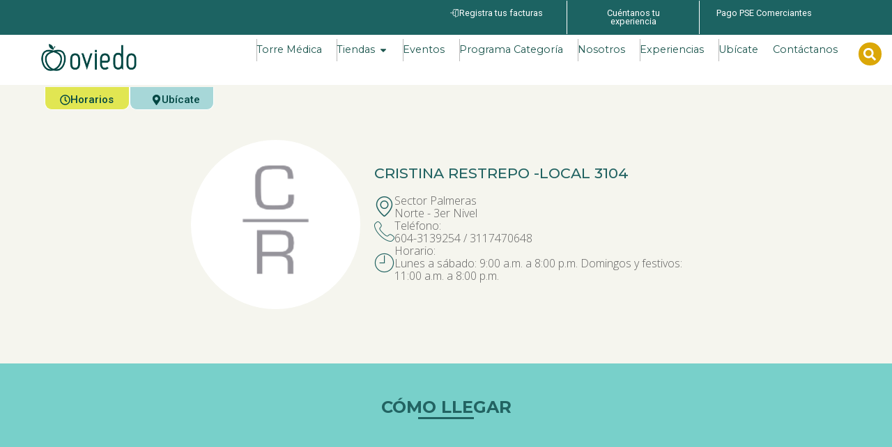

--- FILE ---
content_type: text/html; charset=UTF-8
request_url: https://www.oviedo.com.co/tiendas/cristina-restrepo/
body_size: 55635
content:
<!doctype html>
<html lang="es">
<head>
	<meta charset="UTF-8">
	<meta name="viewport" content="width=device-width, initial-scale=1">
	<link rel="profile" href="https://gmpg.org/xfn/11">
	<title>CRISTINA RESTREPO &#8211; Oviedo</title>
<meta name='robots' content='max-image-preview:large' />
<link rel="alternate" type="application/rss+xml" title="Oviedo &raquo; Feed" href="https://www.oviedo.com.co/feed/" />
<link rel="alternate" type="application/rss+xml" title="Oviedo &raquo; Feed de los comentarios" href="https://www.oviedo.com.co/comments/feed/" />
<link rel="alternate" type="application/rss+xml" title="Oviedo &raquo; Comentario CRISTINA RESTREPO del feed" href="https://www.oviedo.com.co/tiendas/cristina-restrepo/feed/" />
<link rel="alternate" title="oEmbed (JSON)" type="application/json+oembed" href="https://www.oviedo.com.co/wp-json/oembed/1.0/embed?url=https%3A%2F%2Fwww.oviedo.com.co%2Ftiendas%2Fcristina-restrepo%2F" />
<link rel="alternate" title="oEmbed (XML)" type="text/xml+oembed" href="https://www.oviedo.com.co/wp-json/oembed/1.0/embed?url=https%3A%2F%2Fwww.oviedo.com.co%2Ftiendas%2Fcristina-restrepo%2F&#038;format=xml" />
<style id='wp-img-auto-sizes-contain-inline-css'>
img:is([sizes=auto i],[sizes^="auto," i]){contain-intrinsic-size:3000px 1500px}
/*# sourceURL=wp-img-auto-sizes-contain-inline-css */
</style>

<style id='wp-emoji-styles-inline-css'>

	img.wp-smiley, img.emoji {
		display: inline !important;
		border: none !important;
		box-shadow: none !important;
		height: 1em !important;
		width: 1em !important;
		margin: 0 0.07em !important;
		vertical-align: -0.1em !important;
		background: none !important;
		padding: 0 !important;
	}
/*# sourceURL=wp-emoji-styles-inline-css */
</style>
<link rel='stylesheet' id='wp-block-library-css' href='https://www.oviedo.com.co/wp-includes/css/dist/block-library/style.min.css?ver=2b99bb579a01eb51c2f489ff73bd5226' media='all' />
<style id='safe-svg-svg-icon-style-inline-css'>
.safe-svg-cover{text-align:center}.safe-svg-cover .safe-svg-inside{display:inline-block;max-width:100%}.safe-svg-cover svg{fill:currentColor;height:100%;max-height:100%;max-width:100%;width:100%}

/*# sourceURL=https://www.oviedo.com.co/wp-content/plugins/safe-svg/dist/safe-svg-block-frontend.css */
</style>
<style id='global-styles-inline-css'>
:root{--wp--preset--aspect-ratio--square: 1;--wp--preset--aspect-ratio--4-3: 4/3;--wp--preset--aspect-ratio--3-4: 3/4;--wp--preset--aspect-ratio--3-2: 3/2;--wp--preset--aspect-ratio--2-3: 2/3;--wp--preset--aspect-ratio--16-9: 16/9;--wp--preset--aspect-ratio--9-16: 9/16;--wp--preset--color--black: #000000;--wp--preset--color--cyan-bluish-gray: #abb8c3;--wp--preset--color--white: #ffffff;--wp--preset--color--pale-pink: #f78da7;--wp--preset--color--vivid-red: #cf2e2e;--wp--preset--color--luminous-vivid-orange: #ff6900;--wp--preset--color--luminous-vivid-amber: #fcb900;--wp--preset--color--light-green-cyan: #7bdcb5;--wp--preset--color--vivid-green-cyan: #00d084;--wp--preset--color--pale-cyan-blue: #8ed1fc;--wp--preset--color--vivid-cyan-blue: #0693e3;--wp--preset--color--vivid-purple: #9b51e0;--wp--preset--gradient--vivid-cyan-blue-to-vivid-purple: linear-gradient(135deg,rgb(6,147,227) 0%,rgb(155,81,224) 100%);--wp--preset--gradient--light-green-cyan-to-vivid-green-cyan: linear-gradient(135deg,rgb(122,220,180) 0%,rgb(0,208,130) 100%);--wp--preset--gradient--luminous-vivid-amber-to-luminous-vivid-orange: linear-gradient(135deg,rgb(252,185,0) 0%,rgb(255,105,0) 100%);--wp--preset--gradient--luminous-vivid-orange-to-vivid-red: linear-gradient(135deg,rgb(255,105,0) 0%,rgb(207,46,46) 100%);--wp--preset--gradient--very-light-gray-to-cyan-bluish-gray: linear-gradient(135deg,rgb(238,238,238) 0%,rgb(169,184,195) 100%);--wp--preset--gradient--cool-to-warm-spectrum: linear-gradient(135deg,rgb(74,234,220) 0%,rgb(151,120,209) 20%,rgb(207,42,186) 40%,rgb(238,44,130) 60%,rgb(251,105,98) 80%,rgb(254,248,76) 100%);--wp--preset--gradient--blush-light-purple: linear-gradient(135deg,rgb(255,206,236) 0%,rgb(152,150,240) 100%);--wp--preset--gradient--blush-bordeaux: linear-gradient(135deg,rgb(254,205,165) 0%,rgb(254,45,45) 50%,rgb(107,0,62) 100%);--wp--preset--gradient--luminous-dusk: linear-gradient(135deg,rgb(255,203,112) 0%,rgb(199,81,192) 50%,rgb(65,88,208) 100%);--wp--preset--gradient--pale-ocean: linear-gradient(135deg,rgb(255,245,203) 0%,rgb(182,227,212) 50%,rgb(51,167,181) 100%);--wp--preset--gradient--electric-grass: linear-gradient(135deg,rgb(202,248,128) 0%,rgb(113,206,126) 100%);--wp--preset--gradient--midnight: linear-gradient(135deg,rgb(2,3,129) 0%,rgb(40,116,252) 100%);--wp--preset--font-size--small: 13px;--wp--preset--font-size--medium: 20px;--wp--preset--font-size--large: 36px;--wp--preset--font-size--x-large: 42px;--wp--preset--spacing--20: 0.44rem;--wp--preset--spacing--30: 0.67rem;--wp--preset--spacing--40: 1rem;--wp--preset--spacing--50: 1.5rem;--wp--preset--spacing--60: 2.25rem;--wp--preset--spacing--70: 3.38rem;--wp--preset--spacing--80: 5.06rem;--wp--preset--shadow--natural: 6px 6px 9px rgba(0, 0, 0, 0.2);--wp--preset--shadow--deep: 12px 12px 50px rgba(0, 0, 0, 0.4);--wp--preset--shadow--sharp: 6px 6px 0px rgba(0, 0, 0, 0.2);--wp--preset--shadow--outlined: 6px 6px 0px -3px rgb(255, 255, 255), 6px 6px rgb(0, 0, 0);--wp--preset--shadow--crisp: 6px 6px 0px rgb(0, 0, 0);}:root { --wp--style--global--content-size: 800px;--wp--style--global--wide-size: 1200px; }:where(body) { margin: 0; }.wp-site-blocks > .alignleft { float: left; margin-right: 2em; }.wp-site-blocks > .alignright { float: right; margin-left: 2em; }.wp-site-blocks > .aligncenter { justify-content: center; margin-left: auto; margin-right: auto; }:where(.wp-site-blocks) > * { margin-block-start: 24px; margin-block-end: 0; }:where(.wp-site-blocks) > :first-child { margin-block-start: 0; }:where(.wp-site-blocks) > :last-child { margin-block-end: 0; }:root { --wp--style--block-gap: 24px; }:root :where(.is-layout-flow) > :first-child{margin-block-start: 0;}:root :where(.is-layout-flow) > :last-child{margin-block-end: 0;}:root :where(.is-layout-flow) > *{margin-block-start: 24px;margin-block-end: 0;}:root :where(.is-layout-constrained) > :first-child{margin-block-start: 0;}:root :where(.is-layout-constrained) > :last-child{margin-block-end: 0;}:root :where(.is-layout-constrained) > *{margin-block-start: 24px;margin-block-end: 0;}:root :where(.is-layout-flex){gap: 24px;}:root :where(.is-layout-grid){gap: 24px;}.is-layout-flow > .alignleft{float: left;margin-inline-start: 0;margin-inline-end: 2em;}.is-layout-flow > .alignright{float: right;margin-inline-start: 2em;margin-inline-end: 0;}.is-layout-flow > .aligncenter{margin-left: auto !important;margin-right: auto !important;}.is-layout-constrained > .alignleft{float: left;margin-inline-start: 0;margin-inline-end: 2em;}.is-layout-constrained > .alignright{float: right;margin-inline-start: 2em;margin-inline-end: 0;}.is-layout-constrained > .aligncenter{margin-left: auto !important;margin-right: auto !important;}.is-layout-constrained > :where(:not(.alignleft):not(.alignright):not(.alignfull)){max-width: var(--wp--style--global--content-size);margin-left: auto !important;margin-right: auto !important;}.is-layout-constrained > .alignwide{max-width: var(--wp--style--global--wide-size);}body .is-layout-flex{display: flex;}.is-layout-flex{flex-wrap: wrap;align-items: center;}.is-layout-flex > :is(*, div){margin: 0;}body .is-layout-grid{display: grid;}.is-layout-grid > :is(*, div){margin: 0;}body{padding-top: 0px;padding-right: 0px;padding-bottom: 0px;padding-left: 0px;}a:where(:not(.wp-element-button)){text-decoration: underline;}:root :where(.wp-element-button, .wp-block-button__link){background-color: #32373c;border-width: 0;color: #fff;font-family: inherit;font-size: inherit;font-style: inherit;font-weight: inherit;letter-spacing: inherit;line-height: inherit;padding-top: calc(0.667em + 2px);padding-right: calc(1.333em + 2px);padding-bottom: calc(0.667em + 2px);padding-left: calc(1.333em + 2px);text-decoration: none;text-transform: inherit;}.has-black-color{color: var(--wp--preset--color--black) !important;}.has-cyan-bluish-gray-color{color: var(--wp--preset--color--cyan-bluish-gray) !important;}.has-white-color{color: var(--wp--preset--color--white) !important;}.has-pale-pink-color{color: var(--wp--preset--color--pale-pink) !important;}.has-vivid-red-color{color: var(--wp--preset--color--vivid-red) !important;}.has-luminous-vivid-orange-color{color: var(--wp--preset--color--luminous-vivid-orange) !important;}.has-luminous-vivid-amber-color{color: var(--wp--preset--color--luminous-vivid-amber) !important;}.has-light-green-cyan-color{color: var(--wp--preset--color--light-green-cyan) !important;}.has-vivid-green-cyan-color{color: var(--wp--preset--color--vivid-green-cyan) !important;}.has-pale-cyan-blue-color{color: var(--wp--preset--color--pale-cyan-blue) !important;}.has-vivid-cyan-blue-color{color: var(--wp--preset--color--vivid-cyan-blue) !important;}.has-vivid-purple-color{color: var(--wp--preset--color--vivid-purple) !important;}.has-black-background-color{background-color: var(--wp--preset--color--black) !important;}.has-cyan-bluish-gray-background-color{background-color: var(--wp--preset--color--cyan-bluish-gray) !important;}.has-white-background-color{background-color: var(--wp--preset--color--white) !important;}.has-pale-pink-background-color{background-color: var(--wp--preset--color--pale-pink) !important;}.has-vivid-red-background-color{background-color: var(--wp--preset--color--vivid-red) !important;}.has-luminous-vivid-orange-background-color{background-color: var(--wp--preset--color--luminous-vivid-orange) !important;}.has-luminous-vivid-amber-background-color{background-color: var(--wp--preset--color--luminous-vivid-amber) !important;}.has-light-green-cyan-background-color{background-color: var(--wp--preset--color--light-green-cyan) !important;}.has-vivid-green-cyan-background-color{background-color: var(--wp--preset--color--vivid-green-cyan) !important;}.has-pale-cyan-blue-background-color{background-color: var(--wp--preset--color--pale-cyan-blue) !important;}.has-vivid-cyan-blue-background-color{background-color: var(--wp--preset--color--vivid-cyan-blue) !important;}.has-vivid-purple-background-color{background-color: var(--wp--preset--color--vivid-purple) !important;}.has-black-border-color{border-color: var(--wp--preset--color--black) !important;}.has-cyan-bluish-gray-border-color{border-color: var(--wp--preset--color--cyan-bluish-gray) !important;}.has-white-border-color{border-color: var(--wp--preset--color--white) !important;}.has-pale-pink-border-color{border-color: var(--wp--preset--color--pale-pink) !important;}.has-vivid-red-border-color{border-color: var(--wp--preset--color--vivid-red) !important;}.has-luminous-vivid-orange-border-color{border-color: var(--wp--preset--color--luminous-vivid-orange) !important;}.has-luminous-vivid-amber-border-color{border-color: var(--wp--preset--color--luminous-vivid-amber) !important;}.has-light-green-cyan-border-color{border-color: var(--wp--preset--color--light-green-cyan) !important;}.has-vivid-green-cyan-border-color{border-color: var(--wp--preset--color--vivid-green-cyan) !important;}.has-pale-cyan-blue-border-color{border-color: var(--wp--preset--color--pale-cyan-blue) !important;}.has-vivid-cyan-blue-border-color{border-color: var(--wp--preset--color--vivid-cyan-blue) !important;}.has-vivid-purple-border-color{border-color: var(--wp--preset--color--vivid-purple) !important;}.has-vivid-cyan-blue-to-vivid-purple-gradient-background{background: var(--wp--preset--gradient--vivid-cyan-blue-to-vivid-purple) !important;}.has-light-green-cyan-to-vivid-green-cyan-gradient-background{background: var(--wp--preset--gradient--light-green-cyan-to-vivid-green-cyan) !important;}.has-luminous-vivid-amber-to-luminous-vivid-orange-gradient-background{background: var(--wp--preset--gradient--luminous-vivid-amber-to-luminous-vivid-orange) !important;}.has-luminous-vivid-orange-to-vivid-red-gradient-background{background: var(--wp--preset--gradient--luminous-vivid-orange-to-vivid-red) !important;}.has-very-light-gray-to-cyan-bluish-gray-gradient-background{background: var(--wp--preset--gradient--very-light-gray-to-cyan-bluish-gray) !important;}.has-cool-to-warm-spectrum-gradient-background{background: var(--wp--preset--gradient--cool-to-warm-spectrum) !important;}.has-blush-light-purple-gradient-background{background: var(--wp--preset--gradient--blush-light-purple) !important;}.has-blush-bordeaux-gradient-background{background: var(--wp--preset--gradient--blush-bordeaux) !important;}.has-luminous-dusk-gradient-background{background: var(--wp--preset--gradient--luminous-dusk) !important;}.has-pale-ocean-gradient-background{background: var(--wp--preset--gradient--pale-ocean) !important;}.has-electric-grass-gradient-background{background: var(--wp--preset--gradient--electric-grass) !important;}.has-midnight-gradient-background{background: var(--wp--preset--gradient--midnight) !important;}.has-small-font-size{font-size: var(--wp--preset--font-size--small) !important;}.has-medium-font-size{font-size: var(--wp--preset--font-size--medium) !important;}.has-large-font-size{font-size: var(--wp--preset--font-size--large) !important;}.has-x-large-font-size{font-size: var(--wp--preset--font-size--x-large) !important;}
:root :where(.wp-block-pullquote){font-size: 1.5em;line-height: 1.6;}
/*# sourceURL=global-styles-inline-css */
</style>
<link rel='stylesheet' id='search-filter-plugin-styles-css' href='https://www.oviedo.com.co/wp-content/plugins/search-filter-pro/public/assets/css/search-filter.min.css?ver=2.5.0' media='all' />
<link rel='stylesheet' id='hello-elementor-css' href='https://www.oviedo.com.co/wp-content/themes/hello-elementor/assets/css/reset.css?ver=3.4.4' media='all' />
<link rel='stylesheet' id='hello-elementor-theme-style-css' href='https://www.oviedo.com.co/wp-content/themes/hello-elementor/assets/css/theme.css?ver=3.4.4' media='all' />
<link rel='stylesheet' id='hello-elementor-header-footer-css' href='https://www.oviedo.com.co/wp-content/themes/hello-elementor/assets/css/header-footer.css?ver=3.4.4' media='all' />
<link rel='stylesheet' id='elementor-frontend-css' href='https://www.oviedo.com.co/wp-content/plugins/elementor/assets/css/frontend.min.css?ver=3.34.1' media='all' />
<link rel='stylesheet' id='elementor-post-6-css' href='https://www.oviedo.com.co/wp-content/uploads/elementor/css/post-6.css?ver=1768333616' media='all' />
<link rel='stylesheet' id='wpdreams-asl-basic-css' href='https://www.oviedo.com.co/wp-content/plugins/ajax-search-lite/css/style.basic.css?ver=4.13.4' media='all' />
<style id='wpdreams-asl-basic-inline-css'>

					div[id*='ajaxsearchlitesettings'].searchsettings .asl_option_inner label {
						font-size: 0px !important;
						color: rgba(0, 0, 0, 0);
					}
					div[id*='ajaxsearchlitesettings'].searchsettings .asl_option_inner label:after {
						font-size: 11px !important;
						position: absolute;
						top: 0;
						left: 0;
						z-index: 1;
					}
					.asl_w_container {
						width: 100%;
						margin: 0px 0px 0px 0px;
						min-width: 200px;
					}
					div[id*='ajaxsearchlite'].asl_m {
						width: 100%;
					}
					div[id*='ajaxsearchliteres'].wpdreams_asl_results div.resdrg span.highlighted {
						font-weight: bold;
						color: rgba(217, 49, 43, 1);
						background-color: rgba(238, 238, 238, 1);
					}
					div[id*='ajaxsearchliteres'].wpdreams_asl_results .results img.asl_image {
						width: 70px;
						height: 70px;
						object-fit: cover;
					}
					div[id*='ajaxsearchlite'].asl_r .results {
						max-height: none;
					}
					div[id*='ajaxsearchlite'].asl_r {
						position: absolute;
					}
				
							.asl_w, .asl_w * {font-family:&quot;roboto&quot; !important;}
							.asl_m input[type=search]::placeholder{font-family:&quot;roboto&quot; !important;}
							.asl_m input[type=search]::-webkit-input-placeholder{font-family:&quot;roboto&quot; !important;}
							.asl_m input[type=search]::-moz-placeholder{font-family:&quot;roboto&quot; !important;}
							.asl_m input[type=search]:-ms-input-placeholder{font-family:&quot;roboto&quot; !important;}
						
						.asl_m .probox svg {
							fill: rgb(34, 99, 98) !important;
						}
						.asl_m .probox .innericon {
							background-color: rgba(255, 255, 255, 1) !important;
							background-image: none !important;
							-webkit-background-image: none !important;
							-ms-background-image: none !important;
						}
					
						div.asl_m.asl_w {
							border:2px solid rgb(34, 99, 98) !important;border-radius:50px 50px 50px 50px !important;
							box-shadow: none !important;
						}
						div.asl_m.asl_w .probox {border: none !important;}
					
						div.asl_r.asl_w.vertical .results .item::after {
							display: block;
							position: absolute;
							bottom: 0;
							content: '';
							height: 1px;
							width: 100%;
							background: #D8D8D8;
						}
						div.asl_r.asl_w.vertical .results .item.asl_last_item::after {
							display: none;
						}
					 #ajaxsearchlite1 .probox .proinput input, div.asl_w .probox .proinput input {
    font-weight: normal;
    font-family: Open Sans;
    color: #000 !important;
    font-size: 14px;
    line-height: normal !important;
    text-shadow: 0 0 0 rgba(255,255,255,0);
    border: 0;
    box-shadow: none;
}
/*# sourceURL=wpdreams-asl-basic-inline-css */
</style>
<link rel='stylesheet' id='wpdreams-asl-instance-css' href='https://www.oviedo.com.co/wp-content/plugins/ajax-search-lite/css/style-curvy-red.css?ver=4.13.4' media='all' />
<link rel='stylesheet' id='widget-image-css' href='https://www.oviedo.com.co/wp-content/plugins/elementor/assets/css/widget-image.min.css?ver=3.34.1' media='all' />
<link rel='stylesheet' id='widget-heading-css' href='https://www.oviedo.com.co/wp-content/plugins/elementor/assets/css/widget-heading.min.css?ver=3.34.1' media='all' />
<link rel='stylesheet' id='e-animation-grow-css' href='https://www.oviedo.com.co/wp-content/plugins/elementor/assets/lib/animations/styles/e-animation-grow.min.css?ver=3.34.1' media='all' />
<link rel='stylesheet' id='widget-icon-list-css' href='https://www.oviedo.com.co/wp-content/plugins/elementor/assets/css/widget-icon-list.min.css?ver=3.34.1' media='all' />
<link rel='stylesheet' id='e-animation-fadeIn-css' href='https://www.oviedo.com.co/wp-content/plugins/elementor/assets/lib/animations/styles/fadeIn.min.css?ver=3.34.1' media='all' />
<link rel='stylesheet' id='widget-mega-menu-css' href='https://www.oviedo.com.co/wp-content/plugins/elementor-pro/assets/css/widget-mega-menu.min.css?ver=3.32.3' media='all' />
<link rel='stylesheet' id='widget-search-form-css' href='https://www.oviedo.com.co/wp-content/plugins/elementor-pro/assets/css/widget-search-form.min.css?ver=3.32.3' media='all' />
<link rel='stylesheet' id='e-sticky-css' href='https://www.oviedo.com.co/wp-content/plugins/elementor-pro/assets/css/modules/sticky.min.css?ver=3.32.3' media='all' />
<link rel='stylesheet' id='widget-spacer-css' href='https://www.oviedo.com.co/wp-content/plugins/elementor/assets/css/widget-spacer.min.css?ver=3.34.1' media='all' />
<link rel='stylesheet' id='widget-nav-menu-css' href='https://www.oviedo.com.co/wp-content/plugins/elementor-pro/assets/css/widget-nav-menu.min.css?ver=3.32.3' media='all' />
<link rel='stylesheet' id='widget-social-icons-css' href='https://www.oviedo.com.co/wp-content/plugins/elementor/assets/css/widget-social-icons.min.css?ver=3.34.1' media='all' />
<link rel='stylesheet' id='e-apple-webkit-css' href='https://www.oviedo.com.co/wp-content/plugins/elementor/assets/css/conditionals/apple-webkit.min.css?ver=3.34.1' media='all' />
<link rel='stylesheet' id='widget-lottie-css' href='https://www.oviedo.com.co/wp-content/plugins/elementor-pro/assets/css/widget-lottie.min.css?ver=3.32.3' media='all' />
<link rel='stylesheet' id='widget-icon-box-css' href='https://www.oviedo.com.co/wp-content/plugins/elementor/assets/css/widget-icon-box.min.css?ver=3.34.1' media='all' />
<link rel='stylesheet' id='widget-divider-css' href='https://www.oviedo.com.co/wp-content/plugins/elementor/assets/css/widget-divider.min.css?ver=3.34.1' media='all' />
<link rel='stylesheet' id='elementor-post-14-css' href='https://www.oviedo.com.co/wp-content/uploads/elementor/css/post-14.css?ver=1768333617' media='all' />
<link rel='stylesheet' id='elementor-post-5581-css' href='https://www.oviedo.com.co/wp-content/uploads/elementor/css/post-5581.css?ver=1768333617' media='all' />
<link rel='stylesheet' id='elementor-post-6474-css' href='https://www.oviedo.com.co/wp-content/uploads/elementor/css/post-6474.css?ver=1768333752' media='all' />
<link rel='stylesheet' id='ekit-widget-styles-css' href='https://www.oviedo.com.co/wp-content/plugins/elementskit-lite/widgets/init/assets/css/widget-styles.css?ver=3.7.8' media='all' />
<link rel='stylesheet' id='ekit-responsive-css' href='https://www.oviedo.com.co/wp-content/plugins/elementskit-lite/widgets/init/assets/css/responsive.css?ver=3.7.8' media='all' />
<link rel='stylesheet' id='eael-general-css' href='https://www.oviedo.com.co/wp-content/plugins/essential-addons-for-elementor-lite/assets/front-end/css/view/general.min.css?ver=6.5.7' media='all' />
<link rel='stylesheet' id='elementor-gf-montserrat-css' href='https://fonts.googleapis.com/css?family=Montserrat:100,100italic,200,200italic,300,300italic,400,400italic,500,500italic,600,600italic,700,700italic,800,800italic,900,900italic&#038;display=swap' media='all' />
<link rel='stylesheet' id='elementor-gf-roboto-css' href='https://fonts.googleapis.com/css?family=Roboto:100,100italic,200,200italic,300,300italic,400,400italic,500,500italic,600,600italic,700,700italic,800,800italic,900,900italic&#038;display=swap' media='all' />
<link rel='stylesheet' id='elementor-gf-montaguslab-css' href='https://fonts.googleapis.com/css?family=Montagu+Slab:100,100italic,200,200italic,300,300italic,400,400italic,500,500italic,600,600italic,700,700italic,800,800italic,900,900italic&#038;display=swap' media='all' />
<link rel='stylesheet' id='elementor-gf-poppins-css' href='https://fonts.googleapis.com/css?family=Poppins:100,100italic,200,200italic,300,300italic,400,400italic,500,500italic,600,600italic,700,700italic,800,800italic,900,900italic&#038;display=swap' media='all' />
<link rel='stylesheet' id='elementor-gf-opensans-css' href='https://fonts.googleapis.com/css?family=Open+Sans:100,100italic,200,200italic,300,300italic,400,400italic,500,500italic,600,600italic,700,700italic,800,800italic,900,900italic&#038;display=swap' media='all' />
<link rel='stylesheet' id='elementor-icons-ekiticons-css' href='https://www.oviedo.com.co/wp-content/plugins/elementskit-lite/modules/elementskit-icon-pack/assets/css/ekiticons.css?ver=3.7.8' media='all' />
<script src="https://www.oviedo.com.co/wp-includes/js/jquery/jquery.min.js?ver=3.7.1" id="jquery-core-js"></script>
<script src="https://www.oviedo.com.co/wp-includes/js/jquery/jquery-migrate.min.js?ver=3.4.1" id="jquery-migrate-js"></script>
<script src="https://www.oviedo.com.co/wp-content/plugins/flowpaper-lite-pdf-flipbook/assets/lity/lity.min.js" id="lity-js-js"></script>
<link rel="https://api.w.org/" href="https://www.oviedo.com.co/wp-json/" /><link rel="EditURI" type="application/rsd+xml" title="RSD" href="https://www.oviedo.com.co/xmlrpc.php?rsd" />

<link rel="canonical" href="https://www.oviedo.com.co/tiendas/cristina-restrepo/" />
<link rel='shortlink' href='https://www.oviedo.com.co/?p=1395' />
				<link rel="preconnect" href="https://fonts.gstatic.com" crossorigin />
				<link rel="preload" as="style" href="//fonts.googleapis.com/css?family=Open+Sans&display=swap" />
								<link rel="stylesheet" href="//fonts.googleapis.com/css?family=Open+Sans&display=swap" media="all" />
				<meta name="generator" content="Elementor 3.34.1; features: e_font_icon_svg, additional_custom_breakpoints; settings: css_print_method-external, google_font-enabled, font_display-swap">
			<style>
				.e-con.e-parent:nth-of-type(n+4):not(.e-lazyloaded):not(.e-no-lazyload),
				.e-con.e-parent:nth-of-type(n+4):not(.e-lazyloaded):not(.e-no-lazyload) * {
					background-image: none !important;
				}
				@media screen and (max-height: 1024px) {
					.e-con.e-parent:nth-of-type(n+3):not(.e-lazyloaded):not(.e-no-lazyload),
					.e-con.e-parent:nth-of-type(n+3):not(.e-lazyloaded):not(.e-no-lazyload) * {
						background-image: none !important;
					}
				}
				@media screen and (max-height: 640px) {
					.e-con.e-parent:nth-of-type(n+2):not(.e-lazyloaded):not(.e-no-lazyload),
					.e-con.e-parent:nth-of-type(n+2):not(.e-lazyloaded):not(.e-no-lazyload) * {
						background-image: none !important;
					}
				}
			</style>
			<link rel="icon" href="https://www.oviedo.com.co/wp-content/uploads/2024/01/favicon-150x150.png" sizes="32x32" />
<link rel="icon" href="https://www.oviedo.com.co/wp-content/uploads/2024/01/favicon.png" sizes="192x192" />
<link rel="apple-touch-icon" href="https://www.oviedo.com.co/wp-content/uploads/2024/01/favicon.png" />
<meta name="msapplication-TileImage" content="https://www.oviedo.com.co/wp-content/uploads/2024/01/favicon.png" />
</head>
<body class="wp-singular tiendas-template-default single single-tiendas postid-1395 wp-embed-responsive wp-theme-hello-elementor eio-default hello-elementor-default elementor-default elementor-kit-6 elementor-page-6474">


<a class="skip-link screen-reader-text" href="#content">Ir al contenido</a>

		<header data-elementor-type="header" data-elementor-id="14" class="elementor elementor-14 elementor-location-header" data-elementor-post-type="elementor_library">
			<div class="elementor-element elementor-element-c4f079c e-con-full e-flex e-con e-parent" data-id="c4f079c" data-element_type="container" data-settings="{&quot;background_background&quot;:&quot;classic&quot;}">
		<div class="elementor-element elementor-element-656f0f6 e-con-full e-flex e-con e-child" data-id="656f0f6" data-element_type="container" data-settings="{&quot;background_background&quot;:&quot;classic&quot;}">
		<div class="elementor-element elementor-element-deadc3f e-con-full e-flex e-con e-child" data-id="deadc3f" data-element_type="container">
				</div>
		<div class="elementor-element elementor-element-686117b e-con-full e-flex e-con e-child" data-id="686117b" data-element_type="container">
				<div class="elementor-element elementor-element-fbbdd89 elementor-widget elementor-widget-button" data-id="fbbdd89" data-element_type="widget" data-widget_type="button.default">
				<div class="elementor-widget-container">
									<div class="elementor-button-wrapper">
					<a class="elementor-button elementor-button-link elementor-size-sm" href="https://clientes.oviedo.com.co/">
						<span class="elementor-button-content-wrapper">
						<span class="elementor-button-icon">
				<i aria-hidden="true" class="icon icon-enter"></i>			</span>
									<span class="elementor-button-text">Registra tus facturas</span>
					</span>
					</a>
				</div>
								</div>
				</div>
				</div>
		<div class="elementor-element elementor-element-448a933 e-con-full e-flex e-con e-child" data-id="448a933" data-element_type="container">
				<div class="elementor-element elementor-element-ccc644d elementor-widget elementor-widget-button" data-id="ccc644d" data-element_type="widget" data-widget_type="button.default">
				<div class="elementor-widget-container">
									<div class="elementor-button-wrapper">
					<a class="elementor-button elementor-button-link elementor-size-sm" href="https://www.oviedo.com.co/pqrsf/">
						<span class="elementor-button-content-wrapper">
									<span class="elementor-button-text">Cuéntanos tu experiencia</span>
					</span>
					</a>
				</div>
								</div>
				</div>
				</div>
		<div class="elementor-element elementor-element-1307cd1 e-con-full e-flex e-con e-child" data-id="1307cd1" data-element_type="container">
				<div class="elementor-element elementor-element-00784c4 elementor-widget elementor-widget-button" data-id="00784c4" data-element_type="widget" data-widget_type="button.default">
				<div class="elementor-widget-container">
									<div class="elementor-button-wrapper">
					<a class="elementor-button elementor-button-link elementor-size-sm" href="https://www.numrot7.net/oviedo">
						<span class="elementor-button-content-wrapper">
									<span class="elementor-button-text">Pago PSE Comerciantes</span>
					</span>
					</a>
				</div>
								</div>
				</div>
				</div>
				</div>
		<div class="elementor-element elementor-element-69dc120 e-con-full e-flex e-con e-child" data-id="69dc120" data-element_type="container" data-settings="{&quot;background_background&quot;:&quot;classic&quot;,&quot;sticky&quot;:&quot;top&quot;,&quot;sticky_on&quot;:[&quot;desktop&quot;,&quot;tablet&quot;,&quot;mobile&quot;],&quot;sticky_offset&quot;:0,&quot;sticky_effects_offset&quot;:0,&quot;sticky_anchor_link_offset&quot;:0}">
		<div class="elementor-element elementor-element-ab3faeb e-con-full e-flex e-con e-child" data-id="ab3faeb" data-element_type="container">
				<div class="elementor-element elementor-element-b6d7d4a elementor-widget elementor-widget-image" data-id="b6d7d4a" data-element_type="widget" data-widget_type="image.default">
				<div class="elementor-widget-container">
																<a href="https://www.oviedo.com.co">
							<img width="243" height="75" src="https://www.oviedo.com.co/wp-content/uploads/2024/01/logo-oviedo.png" class="attachment-large size-large wp-image-20" alt="" />								</a>
															</div>
				</div>
				</div>
		<div class="elementor-element elementor-element-57f8228 e-con-full e-flex e-con e-child" data-id="57f8228" data-element_type="container">
				<div class="elementor-element elementor-element-52dce2f e-fit_to_content e-n-menu-layout-horizontal e-n-menu-tablet elementor-widget elementor-widget-n-menu" data-id="52dce2f" data-element_type="widget" data-settings="{&quot;menu_items&quot;:[{&quot;item_title&quot;:&quot;Torre M\u00e9dica&quot;,&quot;item_dropdown_content&quot;:&quot;&quot;,&quot;item_link&quot;:{&quot;url&quot;:&quot;https:\/\/www.oviedo.com.co\/torre-medica\/&quot;,&quot;is_external&quot;:&quot;&quot;,&quot;nofollow&quot;:&quot;&quot;,&quot;custom_attributes&quot;:&quot;&quot;},&quot;_id&quot;:&quot;7a678a1&quot;,&quot;item_icon&quot;:{&quot;value&quot;:&quot;&quot;,&quot;library&quot;:&quot;&quot;},&quot;item_icon_active&quot;:null,&quot;element_id&quot;:&quot;&quot;},{&quot;item_title&quot;:&quot;Tiendas&quot;,&quot;_id&quot;:&quot;f60b072&quot;,&quot;item_dropdown_content&quot;:&quot;yes&quot;,&quot;item_link&quot;:{&quot;url&quot;:&quot;\/tiendas\/&quot;,&quot;is_external&quot;:&quot;&quot;,&quot;nofollow&quot;:&quot;&quot;,&quot;custom_attributes&quot;:&quot;&quot;},&quot;element_id&quot;:&quot;tiendasitem&quot;,&quot;item_icon&quot;:{&quot;value&quot;:&quot;&quot;,&quot;library&quot;:&quot;&quot;},&quot;item_icon_active&quot;:null},{&quot;item_title&quot;:&quot;Eventos&quot;,&quot;_id&quot;:&quot;37514dc&quot;,&quot;item_link&quot;:{&quot;url&quot;:&quot;\/oviedo\/eventos\/&quot;,&quot;is_external&quot;:&quot;&quot;,&quot;nofollow&quot;:&quot;&quot;,&quot;custom_attributes&quot;:&quot;&quot;},&quot;item_dropdown_content&quot;:&quot;&quot;,&quot;item_icon&quot;:{&quot;value&quot;:&quot;&quot;,&quot;library&quot;:&quot;&quot;},&quot;item_icon_active&quot;:null,&quot;element_id&quot;:&quot;&quot;},{&quot;item_title&quot;:&quot;Programa Categor\u00eda&quot;,&quot;_id&quot;:&quot;9f778eb&quot;,&quot;__dynamic__&quot;:{&quot;item_link&quot;:&quot;[elementor-tag id=\&quot;3700888\&quot; name=\&quot;internal-url\&quot; settings=\&quot;%7B%22type%22%3A%22post%22%2C%22post_id%22%3A%22234%22%7D\&quot;]&quot;},&quot;item_dropdown_content&quot;:&quot;&quot;,&quot;element_id&quot;:&quot;categoriasitem&quot;,&quot;item_link&quot;:{&quot;url&quot;:&quot;https:\/\/www.oviedo.com.co\/programa-categoria\/conoce-nuestro-programa\/&quot;,&quot;is_external&quot;:&quot;&quot;,&quot;nofollow&quot;:&quot;&quot;,&quot;custom_attributes&quot;:&quot;&quot;},&quot;item_icon&quot;:{&quot;value&quot;:&quot;&quot;,&quot;library&quot;:&quot;&quot;},&quot;item_icon_active&quot;:null},{&quot;_id&quot;:&quot;019a7b2&quot;,&quot;item_title&quot;:&quot;Nosotros&quot;,&quot;__dynamic__&quot;:{&quot;item_link&quot;:&quot;[elementor-tag id=\&quot;6a3ee74\&quot; name=\&quot;internal-url\&quot; settings=\&quot;%7B%22type%22%3A%22post%22%2C%22post_id%22%3A%22343%22%7D\&quot;]&quot;},&quot;item_link&quot;:{&quot;url&quot;:&quot;https:\/\/www.oviedo.com.co\/nosotros\/&quot;,&quot;is_external&quot;:&quot;&quot;,&quot;nofollow&quot;:&quot;&quot;,&quot;custom_attributes&quot;:&quot;&quot;},&quot;item_dropdown_content&quot;:&quot;no&quot;,&quot;item_icon&quot;:{&quot;value&quot;:&quot;&quot;,&quot;library&quot;:&quot;&quot;},&quot;item_icon_active&quot;:null,&quot;element_id&quot;:&quot;&quot;},{&quot;_id&quot;:&quot;15da302&quot;,&quot;item_title&quot;:&quot;Experiencias&quot;,&quot;__dynamic__&quot;:{&quot;item_link&quot;:&quot;[elementor-tag id=\&quot;735f2ef\&quot; name=\&quot;internal-url\&quot; settings=\&quot;%7B%22type%22%3A%22post%22%2C%22post_id%22%3A%22200%22%7D\&quot;]&quot;},&quot;item_link&quot;:{&quot;url&quot;:&quot;https:\/\/www.oviedo.com.co\/experiencias\/&quot;,&quot;is_external&quot;:&quot;&quot;,&quot;nofollow&quot;:&quot;&quot;,&quot;custom_attributes&quot;:&quot;&quot;},&quot;item_dropdown_content&quot;:&quot;no&quot;,&quot;item_icon&quot;:{&quot;value&quot;:&quot;&quot;,&quot;library&quot;:&quot;&quot;},&quot;item_icon_active&quot;:null,&quot;element_id&quot;:&quot;&quot;},{&quot;item_title&quot;:&quot;Ub\u00edcate&quot;,&quot;_id&quot;:&quot;93248d4&quot;,&quot;__dynamic__&quot;:{&quot;item_link&quot;:&quot;[elementor-tag id=\&quot;f6bb58e\&quot; name=\&quot;internal-url\&quot; settings=\&quot;%7B%22type%22%3A%22post%22%2C%22post_id%22%3A%224879%22%7D\&quot;]&quot;},&quot;item_link&quot;:{&quot;url&quot;:&quot;https:\/\/www.oviedo.com.co\/ubicate\/&quot;,&quot;is_external&quot;:&quot;&quot;,&quot;nofollow&quot;:&quot;&quot;,&quot;custom_attributes&quot;:&quot;&quot;},&quot;item_dropdown_content&quot;:&quot;no&quot;,&quot;item_icon&quot;:{&quot;value&quot;:&quot;&quot;,&quot;library&quot;:&quot;&quot;},&quot;item_icon_active&quot;:null,&quot;element_id&quot;:&quot;&quot;},{&quot;_id&quot;:&quot;ef45633&quot;,&quot;item_title&quot;:&quot;Cont\u00e1ctanos&quot;,&quot;__dynamic__&quot;:{&quot;item_link&quot;:&quot;[elementor-tag id=\&quot;b6335bc\&quot; name=\&quot;internal-url\&quot; settings=\&quot;%7B%22type%22%3A%22post%22%2C%22post_id%22%3A%22396%22%7D\&quot;]&quot;},&quot;item_link&quot;:{&quot;url&quot;:&quot;https:\/\/www.oviedo.com.co\/contactanos\/&quot;,&quot;is_external&quot;:&quot;&quot;,&quot;nofollow&quot;:&quot;&quot;,&quot;custom_attributes&quot;:&quot;&quot;},&quot;item_dropdown_content&quot;:&quot;no&quot;,&quot;item_icon&quot;:{&quot;value&quot;:&quot;&quot;,&quot;library&quot;:&quot;&quot;},&quot;item_icon_active&quot;:null,&quot;element_id&quot;:&quot;&quot;}],&quot;content_width&quot;:&quot;fit_to_content&quot;,&quot;item_position_horizontal&quot;:&quot;center&quot;,&quot;open_animation&quot;:&quot;fadeIn&quot;,&quot;menu_item_title_distance_from_content&quot;:{&quot;unit&quot;:&quot;px&quot;,&quot;size&quot;:20,&quot;sizes&quot;:[]},&quot;menu_item_title_distance_from_content_mobile&quot;:{&quot;unit&quot;:&quot;px&quot;,&quot;size&quot;:0,&quot;sizes&quot;:[]},&quot;content_horizontal_position&quot;:&quot;center&quot;,&quot;item_layout&quot;:&quot;horizontal&quot;,&quot;open_on&quot;:&quot;hover&quot;,&quot;horizontal_scroll&quot;:&quot;disable&quot;,&quot;breakpoint_selector&quot;:&quot;tablet&quot;,&quot;menu_item_title_distance_from_content_tablet&quot;:{&quot;unit&quot;:&quot;px&quot;,&quot;size&quot;:&quot;&quot;,&quot;sizes&quot;:[]}}" data-widget_type="mega-menu.default">
				<div class="elementor-widget-container">
							<nav class="e-n-menu" data-widget-number="868" aria-label="Menu">
					<button class="e-n-menu-toggle" id="menu-toggle-868" aria-haspopup="true" aria-expanded="false" aria-controls="menubar-868" aria-label="Menu Toggle">
			<span class="e-n-menu-toggle-icon e-open">
				<svg class="e-font-icon-svg e-eicon-menu-bar" viewBox="0 0 1000 1000" xmlns="http://www.w3.org/2000/svg"><path d="M104 333H896C929 333 958 304 958 271S929 208 896 208H104C71 208 42 237 42 271S71 333 104 333ZM104 583H896C929 583 958 554 958 521S929 458 896 458H104C71 458 42 487 42 521S71 583 104 583ZM104 833H896C929 833 958 804 958 771S929 708 896 708H104C71 708 42 737 42 771S71 833 104 833Z"></path></svg>			</span>
			<span class="e-n-menu-toggle-icon e-close">
				<svg class="e-font-icon-svg e-eicon-close" viewBox="0 0 1000 1000" xmlns="http://www.w3.org/2000/svg"><path d="M742 167L500 408 258 167C246 154 233 150 217 150 196 150 179 158 167 167 154 179 150 196 150 212 150 229 154 242 171 254L408 500 167 742C138 771 138 800 167 829 196 858 225 858 254 829L496 587 738 829C750 842 767 846 783 846 800 846 817 842 829 829 842 817 846 804 846 783 846 767 842 750 829 737L588 500 833 258C863 229 863 200 833 171 804 137 775 137 742 167Z"></path></svg>			</span>
		</button>
					<div class="e-n-menu-wrapper" id="menubar-868" aria-labelledby="menu-toggle-868">
				<ul class="e-n-menu-heading">
								<li class="e-n-menu-item">
				<div id="e-n-menu-title-8681" class="e-n-menu-title">
					<a class="e-n-menu-title-container e-focus e-link" href="https://www.oviedo.com.co/torre-medica/">												<span class="e-n-menu-title-text">
							Torre Médica						</span>
					</a>									</div>
							</li>
					<li class="e-n-menu-item">
				<div id="tiendasitem" class="e-n-menu-title">
					<a class="e-n-menu-title-container e-focus e-link" href="/tiendas/">												<span class="e-n-menu-title-text">
							Tiendas						</span>
					</a>											<button id="e-n-menu-dropdown-icon-8682" class="e-n-menu-dropdown-icon e-focus" data-tab-index="2" aria-haspopup="true" aria-expanded="false" aria-controls="e-n-menu-content-8682" >
							<span class="e-n-menu-dropdown-icon-opened">
								<svg aria-hidden="true" class="e-font-icon-svg e-fas-caret-up" viewBox="0 0 320 512" xmlns="http://www.w3.org/2000/svg"><path d="M288.662 352H31.338c-17.818 0-26.741-21.543-14.142-34.142l128.662-128.662c7.81-7.81 20.474-7.81 28.284 0l128.662 128.662c12.6 12.599 3.676 34.142-14.142 34.142z"></path></svg>								<span class="elementor-screen-only">Close Tiendas</span>
							</span>
							<span class="e-n-menu-dropdown-icon-closed">
								<svg aria-hidden="true" class="e-font-icon-svg e-fas-caret-down" viewBox="0 0 320 512" xmlns="http://www.w3.org/2000/svg"><path d="M31.3 192h257.3c17.8 0 26.7 21.5 14.1 34.1L174.1 354.8c-7.8 7.8-20.5 7.8-28.3 0L17.2 226.1C4.6 213.5 13.5 192 31.3 192z"></path></svg>								<span class="elementor-screen-only">Open Tiendas</span>
							</span>
						</button>
									</div>
									<div class="e-n-menu-content">
						<div id="e-n-menu-content-8682" data-tab-index="2" aria-labelledby="e-n-menu-dropdown-icon-8682" class="elementor-element elementor-element-47f1882 e-flex e-con-boxed e-con e-child" data-id="47f1882" data-element_type="container">
					<div class="e-con-inner">
		<div class="elementor-element elementor-element-0c3ab9f e-con-full e-flex e-con e-child" data-id="0c3ab9f" data-element_type="container">
				<div class="elementor-element elementor-element-b0cf555 elementor-hidden-mobile elementor-widget elementor-widget-image" data-id="b0cf555" data-element_type="widget" data-widget_type="image.default">
				<div class="elementor-widget-container">
															<img fetchpriority="high" width="514" height="627" src="https://www.oviedo.com.co/wp-content/uploads/2024/01/image.png" class="attachment-large size-large wp-image-13569" alt="" srcset="https://www.oviedo.com.co/wp-content/uploads/2024/01/image.png 514w, https://www.oviedo.com.co/wp-content/uploads/2024/01/image-246x300.png 246w" sizes="(max-width: 514px) 100vw, 514px" />															</div>
				</div>
				<div class="elementor-element elementor-element-da6c96c elementor-mobile-align-center elementor-icon-list--layout-traditional elementor-list-item-link-full_width elementor-widget elementor-widget-icon-list" data-id="da6c96c" data-element_type="widget" data-widget_type="icon-list.default">
				<div class="elementor-widget-container">
							<ul class="elementor-icon-list-items">
							<li class="elementor-icon-list-item">
											<a href="/categorias/accesorios/">

											<span class="elementor-icon-list-text">Accesorios</span>
											</a>
									</li>
								<li class="elementor-icon-list-item">
											<a href="/categorias/agencia-de-viajes/">

											<span class="elementor-icon-list-text">Agencia de viajes</span>
											</a>
									</li>
								<li class="elementor-icon-list-item">
											<a href="/categorias/articulos-para-ninos-y-jugueteria/">

											<span class="elementor-icon-list-text">Artículos para niños y juguetería</span>
											</a>
									</li>
								<li class="elementor-icon-list-item">
											<a href="/categorias/casa-de-cambio/">

											<span class="elementor-icon-list-text">Casa de cambio</span>
											</a>
									</li>
								<li class="elementor-icon-list-item">
											<a href="/categorias/centro-de-belleza-y-cosmetica/">

											<span class="elementor-icon-list-text">Centro de belleza y cosmética</span>
											</a>
									</li>
								<li class="elementor-icon-list-item">
											<a href="/categorias/comunicaciones-y-tecnologia/">

											<span class="elementor-icon-list-text">Comunicaciones y tecnología</span>
											</a>
									</li>
								<li class="elementor-icon-list-item">
											<a href="/categorias/cuero-y-calzado/">

											<span class="elementor-icon-list-text">Cuero y calzado</span>
											</a>
									</li>
								<li class="elementor-icon-list-item">
											<a href="/categorias/diversion/">

											<span class="elementor-icon-list-text">Diversión</span>
											</a>
									</li>
								<li class="elementor-icon-list-item">
											<a href="/categorias/educacion/">

											<span class="elementor-icon-list-text">Educación</span>
											</a>
									</li>
								<li class="elementor-icon-list-item">
											<a href="/categorias/entidades-financieras/">

											<span class="elementor-icon-list-text">Entidades financieras</span>
											</a>
									</li>
						</ul>
						</div>
				</div>
				<div class="elementor-element elementor-element-0e9ccac elementor-icon-list--layout-traditional elementor-list-item-link-full_width elementor-widget elementor-widget-icon-list" data-id="0e9ccac" data-element_type="widget" data-widget_type="icon-list.default">
				<div class="elementor-widget-container">
							<ul class="elementor-icon-list-items">
							<li class="elementor-icon-list-item">
											<a href="/categorias/farmacias/">

											<span class="elementor-icon-list-text">Farmacias</span>
											</a>
									</li>
								<li class="elementor-icon-list-item">
											<a href="/categorias/fotografia/">

											<span class="elementor-icon-list-text">Fotografía</span>
											</a>
									</li>
								<li class="elementor-icon-list-item">
											<a href="/categorias/hogar-y-decoracion/">

											<span class="elementor-icon-list-text">Hogar y decoración</span>
											</a>
									</li>
								<li class="elementor-icon-list-item">
											<a href="/categorias/insumos-medicos/">

											<span class="elementor-icon-list-text">Insumos médicos</span>
											</a>
									</li>
								<li class="elementor-icon-list-item">
											<a href="/categorias/joyerias-y-relojerias/">

											<span class="elementor-icon-list-text">Joyerías y relojerías</span>
											</a>
									</li>
								<li class="elementor-icon-list-item">
											<a href="/categorias/libreria/">

											<span class="elementor-icon-list-text">Librería</span>
											</a>
									</li>
								<li class="elementor-icon-list-item">
											<a href="https://www.oviedo.com.co/categorias/mascotas/">

											<span class="elementor-icon-list-text">Mascotas</span>
											</a>
									</li>
								<li class="elementor-icon-list-item">
											<a href="/categorias/moda-interior-y-exterior/">

											<span class="elementor-icon-list-text">Moda interior y exterior</span>
											</a>
									</li>
								<li class="elementor-icon-list-item">
											<a href="/categorias/musica/">

											<span class="elementor-icon-list-text">Música</span>
											</a>
									</li>
								<li class="elementor-icon-list-item">
											<a href="https://www.oviedo.com.co/categorias/optica/">

											<span class="elementor-icon-list-text">Óptica</span>
											</a>
									</li>
						</ul>
						</div>
				</div>
				<div class="elementor-element elementor-element-9d8a689 elementor-icon-list--layout-traditional elementor-list-item-link-full_width elementor-widget elementor-widget-icon-list" data-id="9d8a689" data-element_type="widget" data-widget_type="icon-list.default">
				<div class="elementor-widget-container">
							<ul class="elementor-icon-list-items">
							<li class="elementor-icon-list-item">
											<a href="/categorias/papeleria/">

											<span class="elementor-icon-list-text">Papelería y piñatería</span>
											</a>
									</li>
								<li class="elementor-icon-list-item">
											<a href="/categorias/perfumeria/">

											<span class="elementor-icon-list-text">Perfumería</span>
											</a>
									</li>
								<li class="elementor-icon-list-item">
											<a href="/categorias/rancho-y-licores/">

											<span class="elementor-icon-list-text">Rancho y licores</span>
											</a>
									</li>
								<li class="elementor-icon-list-item">
											<a href="/categorias/restaurantes-y-comidas-rapidas/">

											<span class="elementor-icon-list-text">Restaurantes y comidas rápidas</span>
											</a>
									</li>
								<li class="elementor-icon-list-item">
											<a href="/categorias/salud/">

											<span class="elementor-icon-list-text">Salud</span>
											</a>
									</li>
								<li class="elementor-icon-list-item">
											<a href="/categorias/sastrerias/">

											<span class="elementor-icon-list-text">Sastrerías</span>
											</a>
									</li>
								<li class="elementor-icon-list-item">
											<a href="/categorias/servicios-especiales/">

											<span class="elementor-icon-list-text">Servicios especiales</span>
											</a>
									</li>
								<li class="elementor-icon-list-item">
											<a href="/categorias/servicios-postales/">

											<span class="elementor-icon-list-text">Servicios postales</span>
											</a>
									</li>
								<li class="elementor-icon-list-item">
											<a href="/categorias/supermercado-y-farmacias/">

											<span class="elementor-icon-list-text">Supermercados</span>
											</a>
									</li>
								<li class="elementor-icon-list-item">
											<a href="/categorias/tienda-saludable/">

											<span class="elementor-icon-list-text">Tienda saludable</span>
											</a>
									</li>
						</ul>
						</div>
				</div>
				</div>
					</div>
				</div>
							</div>
							</li>
					<li class="e-n-menu-item">
				<div id="e-n-menu-title-8683" class="e-n-menu-title">
					<a class="e-n-menu-title-container e-focus e-link" href="/oviedo/eventos/">												<span class="e-n-menu-title-text">
							Eventos						</span>
					</a>									</div>
							</li>
					<li class="e-n-menu-item">
				<div id="categoriasitem" class="e-n-menu-title">
					<a class="e-n-menu-title-container e-focus e-link" href="https://www.oviedo.com.co/programa-categoria/conoce-nuestro-programa/">												<span class="e-n-menu-title-text">
							Programa Categoría						</span>
					</a>									</div>
							</li>
					<li class="e-n-menu-item">
				<div id="e-n-menu-title-8685" class="e-n-menu-title">
					<a class="e-n-menu-title-container e-focus e-link" href="https://www.oviedo.com.co/nosotros/">												<span class="e-n-menu-title-text">
							Nosotros						</span>
					</a>									</div>
							</li>
					<li class="e-n-menu-item">
				<div id="e-n-menu-title-8686" class="e-n-menu-title">
					<a class="e-n-menu-title-container e-focus e-link" href="https://www.oviedo.com.co/experiencias/">												<span class="e-n-menu-title-text">
							Experiencias						</span>
					</a>									</div>
							</li>
					<li class="e-n-menu-item">
				<div id="e-n-menu-title-8687" class="e-n-menu-title">
					<a class="e-n-menu-title-container e-focus e-link" href="https://www.oviedo.com.co/ubicate/">												<span class="e-n-menu-title-text">
							Ubícate						</span>
					</a>									</div>
							</li>
					<li class="e-n-menu-item">
				<div id="e-n-menu-title-8688" class="e-n-menu-title">
					<a class="e-n-menu-title-container e-focus e-link" href="https://www.oviedo.com.co/contactanos/">												<span class="e-n-menu-title-text">
							Contáctanos						</span>
					</a>									</div>
							</li>
						</ul>
			</div>
		</nav>
						</div>
				</div>
				</div>
		<div class="elementor-element elementor-element-b061b25 e-con-full elementor-hidden-tablet elementor-hidden-mobile e-flex e-con e-child" data-id="b061b25" data-element_type="container">
				<div class="elementor-element elementor-element-7de1308 elementor-search-form--skin-full_screen elementor-widget elementor-widget-search-form" data-id="7de1308" data-element_type="widget" data-settings="{&quot;skin&quot;:&quot;full_screen&quot;}" data-widget_type="search-form.default">
				<div class="elementor-widget-container">
							<search role="search">
			<form class="elementor-search-form" action="https://www.oviedo.com.co" method="get">
												<div class="elementor-search-form__toggle" role="button" tabindex="0" aria-label="Search">
					<div class="e-font-icon-svg-container"><svg aria-hidden="true" class="e-font-icon-svg e-fas-search" viewBox="0 0 512 512" xmlns="http://www.w3.org/2000/svg"><path d="M505 442.7L405.3 343c-4.5-4.5-10.6-7-17-7H372c27.6-35.3 44-79.7 44-128C416 93.1 322.9 0 208 0S0 93.1 0 208s93.1 208 208 208c48.3 0 92.7-16.4 128-44v16.3c0 6.4 2.5 12.5 7 17l99.7 99.7c9.4 9.4 24.6 9.4 33.9 0l28.3-28.3c9.4-9.4 9.4-24.6.1-34zM208 336c-70.7 0-128-57.2-128-128 0-70.7 57.2-128 128-128 70.7 0 128 57.2 128 128 0 70.7-57.2 128-128 128z"></path></svg></div>				</div>
								<div class="elementor-search-form__container">
					<label class="elementor-screen-only" for="elementor-search-form-7de1308">Search</label>

					
					<input id="elementor-search-form-7de1308" placeholder="Search..." class="elementor-search-form__input" type="search" name="s" value="">
					
					
										<div class="dialog-lightbox-close-button dialog-close-button" role="button" tabindex="0" aria-label="Close this search box.">
						<svg aria-hidden="true" class="e-font-icon-svg e-eicon-close" viewBox="0 0 1000 1000" xmlns="http://www.w3.org/2000/svg"><path d="M742 167L500 408 258 167C246 154 233 150 217 150 196 150 179 158 167 167 154 179 150 196 150 212 150 229 154 242 171 254L408 500 167 742C138 771 138 800 167 829 196 858 225 858 254 829L496 587 738 829C750 842 767 846 783 846 800 846 817 842 829 829 842 817 846 804 846 783 846 767 842 750 829 737L588 500 833 258C863 229 863 200 833 171 804 137 775 137 742 167Z"></path></svg>					</div>
									</div>
			</form>
		</search>
						</div>
				</div>
				</div>
				</div>
		<div class="elementor-element elementor-element-4e17230 elementor-hidden-desktop e-flex e-con-boxed e-con e-child" data-id="4e17230" data-element_type="container" data-settings="{&quot;background_background&quot;:&quot;classic&quot;}">
					<div class="e-con-inner">
				<div class="elementor-element elementor-element-66c0c6a elementor-button-info elementor-align-justify elementor-widget__width-initial elementor-widget-mobile__width-auto elementor-widget elementor-widget-button" data-id="66c0c6a" data-element_type="widget" data-widget_type="button.default">
				<div class="elementor-widget-container">
									<div class="elementor-button-wrapper">
					<a class="elementor-button elementor-button-link elementor-size-sm" href="#elementor-action%3Aaction%3Dpopup%3Aopen%26settings%3DeyJpZCI6IjczOTEiLCJ0b2dnbGUiOmZhbHNlfQ%3D%3D">
						<span class="elementor-button-content-wrapper">
						<span class="elementor-button-icon">
				<svg aria-hidden="true" class="e-font-icon-svg e-far-clock" viewBox="0 0 512 512" xmlns="http://www.w3.org/2000/svg"><path d="M256 8C119 8 8 119 8 256s111 248 248 248 248-111 248-248S393 8 256 8zm0 448c-110.5 0-200-89.5-200-200S145.5 56 256 56s200 89.5 200 200-89.5 200-200 200zm61.8-104.4l-84.9-61.7c-3.1-2.3-4.9-5.9-4.9-9.7V116c0-6.6 5.4-12 12-12h32c6.6 0 12 5.4 12 12v141.7l66.8 48.6c5.4 3.9 6.5 11.4 2.6 16.8L334.6 349c-3.9 5.3-11.4 6.5-16.8 2.6z"></path></svg>			</span>
									<span class="elementor-button-text">Horarios</span>
					</span>
					</a>
				</div>
								</div>
				</div>
				<div class="elementor-element elementor-element-a94eef0 elementor-button-info elementor-align-justify elementor-widget__width-initial elementor-widget-mobile__width-auto elementor-widget elementor-widget-button" data-id="a94eef0" data-element_type="widget" data-widget_type="button.default">
				<div class="elementor-widget-container">
									<div class="elementor-button-wrapper">
					<a class="elementor-button elementor-button-link elementor-size-sm" href="https://www.oviedo.com.co/ubicate/">
						<span class="elementor-button-content-wrapper">
						<span class="elementor-button-icon">
				<svg aria-hidden="true" class="e-font-icon-svg e-fas-map-marker-alt" viewBox="0 0 384 512" xmlns="http://www.w3.org/2000/svg"><path d="M172.268 501.67C26.97 291.031 0 269.413 0 192 0 85.961 85.961 0 192 0s192 85.961 192 192c0 77.413-26.97 99.031-172.268 309.67-9.535 13.774-29.93 13.773-39.464 0zM192 272c44.183 0 80-35.817 80-80s-35.817-80-80-80-80 35.817-80 80 35.817 80 80 80z"></path></svg>			</span>
									<span class="elementor-button-text">Ubícate</span>
					</span>
					</a>
				</div>
								</div>
				</div>
					</div>
				</div>
		<div class="elementor-element elementor-element-d89f795 e-con-full elementor-hidden-tablet elementor-hidden-mobile e-flex e-con e-child" data-id="d89f795" data-element_type="container" data-settings="{&quot;background_background&quot;:&quot;classic&quot;}">
				<div class="elementor-element elementor-element-a6f6612 elementor-button-info elementor-align-justify elementor-widget__width-initial elementor-widget-mobile__width-auto elementor-widget elementor-widget-button" data-id="a6f6612" data-element_type="widget" data-widget_type="button.default">
				<div class="elementor-widget-container">
									<div class="elementor-button-wrapper">
					<a class="elementor-button elementor-button-link elementor-size-sm" href="#elementor-action%3Aaction%3Dpopup%3Aopen%26settings%3DeyJpZCI6IjczOTEiLCJ0b2dnbGUiOmZhbHNlfQ%3D%3D">
						<span class="elementor-button-content-wrapper">
						<span class="elementor-button-icon">
				<svg aria-hidden="true" class="e-font-icon-svg e-far-clock" viewBox="0 0 512 512" xmlns="http://www.w3.org/2000/svg"><path d="M256 8C119 8 8 119 8 256s111 248 248 248 248-111 248-248S393 8 256 8zm0 448c-110.5 0-200-89.5-200-200S145.5 56 256 56s200 89.5 200 200-89.5 200-200 200zm61.8-104.4l-84.9-61.7c-3.1-2.3-4.9-5.9-4.9-9.7V116c0-6.6 5.4-12 12-12h32c6.6 0 12 5.4 12 12v141.7l66.8 48.6c5.4 3.9 6.5 11.4 2.6 16.8L334.6 349c-3.9 5.3-11.4 6.5-16.8 2.6z"></path></svg>			</span>
									<span class="elementor-button-text">Horarios</span>
					</span>
					</a>
				</div>
								</div>
				</div>
				<div class="elementor-element elementor-element-e1490c8 elementor-button-info elementor-align-justify elementor-widget__width-initial elementor-widget-mobile__width-auto elementor-widget elementor-widget-button" data-id="e1490c8" data-element_type="widget" data-widget_type="button.default">
				<div class="elementor-widget-container">
									<div class="elementor-button-wrapper">
					<a class="elementor-button elementor-button-link elementor-size-sm" href="https://www.oviedo.com.co/ubicate/">
						<span class="elementor-button-content-wrapper">
						<span class="elementor-button-icon">
				<svg aria-hidden="true" class="e-font-icon-svg e-fas-map-marker-alt" viewBox="0 0 384 512" xmlns="http://www.w3.org/2000/svg"><path d="M172.268 501.67C26.97 291.031 0 269.413 0 192 0 85.961 85.961 0 192 0s192 85.961 192 192c0 77.413-26.97 99.031-172.268 309.67-9.535 13.774-29.93 13.773-39.464 0zM192 272c44.183 0 80-35.817 80-80s-35.817-80-80-80-80 35.817-80 80 35.817 80 80 80z"></path></svg>			</span>
									<span class="elementor-button-text">Ubícate</span>
					</span>
					</a>
				</div>
								</div>
				</div>
				</div>
				<div class="elementor-element elementor-element-619dd93 elementor-widget elementor-widget-spacer" data-id="619dd93" data-element_type="widget" data-widget_type="spacer.default">
				<div class="elementor-widget-container">
							<div class="elementor-spacer">
			<div class="elementor-spacer-inner"></div>
		</div>
						</div>
				</div>
				</div>
		<div class="elementor-element elementor-element-d328ac1 e-flex e-con-boxed e-con e-parent" data-id="d328ac1" data-element_type="container">
					<div class="e-con-inner">
					</div>
				</div>
				</header>
				<div data-elementor-type="single-post" data-elementor-id="6474" class="elementor elementor-6474 elementor-location-single post-1395 tiendas type-tiendas status-publish has-post-thumbnail hentry categorias-moda-interior-y-exterior" data-elementor-post-type="elementor_library">
			<div class="elementor-element elementor-element-230b7f5 e-flex e-con-boxed e-con e-parent" data-id="230b7f5" data-element_type="container" data-settings="{&quot;background_background&quot;:&quot;classic&quot;}">
					<div class="e-con-inner">
		<div class="elementor-element elementor-element-1b8c325 e-con-full e-flex e-con e-child" data-id="1b8c325" data-element_type="container">
				<div class="elementor-element elementor-element-cc16d77 elementor-widget elementor-widget-image" data-id="cc16d77" data-element_type="widget" id="imagenlogo" data-widget_type="image.default">
				<div class="elementor-widget-container">
															<img width="200" height="200" src="https://www.oviedo.com.co/wp-content/uploads/2020/04/Cristina-Restrepo.png" class="attachment-full size-full wp-image-611" alt="" srcset="https://www.oviedo.com.co/wp-content/uploads/2020/04/Cristina-Restrepo.png 200w, https://www.oviedo.com.co/wp-content/uploads/2020/04/Cristina-Restrepo-150x150.png 150w" sizes="(max-width: 200px) 100vw, 200px" />															</div>
				</div>
				</div>
		<div class="elementor-element elementor-element-f3ff71a e-con-full e-flex e-con e-child" data-id="f3ff71a" data-element_type="container">
		<div class="elementor-element elementor-element-5021244 e-con-full e-flex e-con e-child" data-id="5021244" data-element_type="container">
				<div class="elementor-element elementor-element-dc33599 elementor-widget elementor-widget-theme-post-title elementor-page-title elementor-widget-heading" data-id="dc33599" data-element_type="widget" data-widget_type="theme-post-title.default">
				<div class="elementor-widget-container">
					<h1 class="elementor-heading-title elementor-size-default">CRISTINA RESTREPO -</h1>				</div>
				</div>
				<div class="elementor-element elementor-element-24bfd27 elementor-widget elementor-widget-text-editor" data-id="24bfd27" data-element_type="widget" data-widget_type="text-editor.default">
				<div class="elementor-widget-container">
									LOCAL 3104								</div>
				</div>
				</div>
		<div class="elementor-element elementor-element-003183f e-con-full e-flex e-con e-child" data-id="003183f" data-element_type="container">
				<div class="elementor-element elementor-element-6ca2eb5 elementor-position-inline-start elementor-view-default elementor-mobile-position-block-start elementor-widget elementor-widget-icon-box" data-id="6ca2eb5" data-element_type="widget" data-widget_type="icon-box.default">
				<div class="elementor-widget-container">
							<div class="elementor-icon-box-wrapper">

						<div class="elementor-icon-box-icon">
				<span  class="elementor-icon">
				<i aria-hidden="true" class="icon icon-map-marker1"></i>				</span>
			</div>
			
						<div class="elementor-icon-box-content">

				
									<p class="elementor-icon-box-description">
						Sector Palmeras<br>Norte - 3er Nivel					</p>
				
			</div>
			
		</div>
						</div>
				</div>
				<div class="elementor-element elementor-element-10d1c5b elementor-position-inline-start elementor-view-default elementor-mobile-position-block-start elementor-widget elementor-widget-icon-box" data-id="10d1c5b" data-element_type="widget" data-widget_type="icon-box.default">
				<div class="elementor-widget-container">
							<div class="elementor-icon-box-wrapper">

						<div class="elementor-icon-box-icon">
				<span  class="elementor-icon">
				<i aria-hidden="true" class="icon icon-phone-call"></i>				</span>
			</div>
			
						<div class="elementor-icon-box-content">

				
									<p class="elementor-icon-box-description">
						Teléfono:<br />604-3139254 / 3117470648					</p>
				
			</div>
			
		</div>
						</div>
				</div>
				<div class="elementor-element elementor-element-4a9f4b7 elementor-position-inline-start elementor-view-default elementor-mobile-position-block-start elementor-widget elementor-widget-icon-box" data-id="4a9f4b7" data-element_type="widget" data-widget_type="icon-box.default">
				<div class="elementor-widget-container">
							<div class="elementor-icon-box-wrapper">

						<div class="elementor-icon-box-icon">
				<span  class="elementor-icon">
				<i aria-hidden="true" class="icon icon-clock2"></i>				</span>
			</div>
			
						<div class="elementor-icon-box-content">

				
									<p class="elementor-icon-box-description">
						Horario:<br />Lunes a sábado: 9:00 a.m. a 8:00 p.m.
Domingos y festivos: 11:00 a.m. a 8:00 p.m.
					</p>
				
			</div>
			
		</div>
						</div>
				</div>
				</div>
				</div>
					</div>
				</div>
		<div class="elementor-element elementor-element-99b54d5 e-flex e-con-boxed e-con e-parent" data-id="99b54d5" data-element_type="container" data-settings="{&quot;background_background&quot;:&quot;classic&quot;}">
					<div class="e-con-inner">
				<div class="elementor-element elementor-element-0433728 elementor-widget elementor-widget-heading" data-id="0433728" data-element_type="widget" data-widget_type="heading.default">
				<div class="elementor-widget-container">
					<h2 class="elementor-heading-title elementor-size-default">CÓMO LLEGAR</h2>				</div>
				</div>
				<div class="elementor-element elementor-element-aedb505 elementor-widget-divider--view-line elementor-widget elementor-widget-divider" data-id="aedb505" data-element_type="widget" data-widget_type="divider.default">
				<div class="elementor-widget-container">
							<div class="elementor-divider">
			<span class="elementor-divider-separator">
						</span>
		</div>
						</div>
				</div>
					</div>
				</div>
		<div class="elementor-element elementor-element-e3dac31 e-flex e-con-boxed e-con e-parent" data-id="e3dac31" data-element_type="container">
					<div class="e-con-inner">
		<div class="elementor-element elementor-element-791eff5 e-flex e-con-boxed e-con e-child" data-id="791eff5" data-element_type="container">
					<div class="e-con-inner">
				<div class="elementor-element elementor-element-16ad63b elementor-widget elementor-widget-heading" data-id="16ad63b" data-element_type="widget" data-widget_type="heading.default">
				<div class="elementor-widget-container">
					<h2 class="elementor-heading-title elementor-size-default">INDICACIONES
</h2>				</div>
				</div>
				<div class="elementor-element elementor-element-f2e4ba6 elementor-widget-divider--view-line elementor-widget elementor-widget-divider" data-id="f2e4ba6" data-element_type="widget" data-widget_type="divider.default">
				<div class="elementor-widget-container">
							<div class="elementor-divider">
			<span class="elementor-divider-separator">
						</span>
		</div>
						</div>
				</div>
		<div class="elementor-element elementor-element-f4b4f32 e-flex e-con-boxed e-con e-child" data-id="f4b4f32" data-element_type="container">
					<div class="e-con-inner">
				<div class="elementor-element elementor-element-7376aa6 elementor-widget elementor-widget-text-editor" data-id="7376aa6" data-element_type="widget" data-widget_type="text-editor.default">
				<div class="elementor-widget-container">
									<p>1</p>								</div>
				</div>
				<div class="elementor-element elementor-element-f1f12ae elementor-widget elementor-widget-text-editor" data-id="f1f12ae" data-element_type="widget" data-widget_type="text-editor.default">
				<div class="elementor-widget-container">
									Dirígete al tercer nivel								</div>
				</div>
					</div>
				</div>
		<div class="elementor-element elementor-element-b219f23 e-flex e-con-boxed e-con e-child" data-id="b219f23" data-element_type="container">
					<div class="e-con-inner">
				<div class="elementor-element elementor-element-814e945 elementor-widget elementor-widget-text-editor" data-id="814e945" data-element_type="widget" data-widget_type="text-editor.default">
				<div class="elementor-widget-container">
									<p>2</p>								</div>
				</div>
				<div class="elementor-element elementor-element-6a3f34b elementor-widget elementor-widget-text-editor" data-id="6a3f34b" data-element_type="widget" data-widget_type="text-editor.default">
				<div class="elementor-widget-container">
									Encuentra el local 3104								</div>
				</div>
					</div>
				</div>
		<div class="elementor-element elementor-element-7147c5b e-flex e-con-boxed e-con e-child" data-id="7147c5b" data-element_type="container">
					<div class="e-con-inner">
				<div class="elementor-element elementor-element-1604674 elementor-widget elementor-widget-text-editor" data-id="1604674" data-element_type="widget" data-widget_type="text-editor.default">
				<div class="elementor-widget-container">
									<p>3</p>								</div>
				</div>
				<div class="elementor-element elementor-element-0b6814d elementor-widget elementor-widget-text-editor" data-id="0b6814d" data-element_type="widget" data-widget_type="text-editor.default">
				<div class="elementor-widget-container">
									Ubicado cerca de la rotonda.								</div>
				</div>
					</div>
				</div>
					</div>
				</div>
		<div class="elementor-element elementor-element-b8373f2 e-flex e-con-boxed e-con e-child" data-id="b8373f2" data-element_type="container">
					<div class="e-con-inner">
				<div class="elementor-element elementor-element-14b5bd5 elementor-widget elementor-widget-heading" data-id="14b5bd5" data-element_type="widget" data-widget_type="heading.default">
				<div class="elementor-widget-container">
					<h2 class="elementor-heading-title elementor-size-default">MAPA</h2>				</div>
				</div>
				<div class="elementor-element elementor-element-efceb08 elementor-widget-divider--view-line elementor-widget elementor-widget-divider" data-id="efceb08" data-element_type="widget" data-widget_type="divider.default">
				<div class="elementor-widget-container">
							<div class="elementor-divider">
			<span class="elementor-divider-separator">
						</span>
		</div>
						</div>
				</div>
				<div class="elementor-element elementor-element-fa8b92e elementor-widget elementor-widget-shortcode" data-id="fa8b92e" data-element_type="widget" data-widget_type="shortcode.default">
				<div class="elementor-widget-container">
							<div class="elementor-shortcode"><div id="mapplic-id1514" data-mapdata="{&quot;mapwidth&quot;:&quot;1300&quot;,&quot;mapheight&quot;:&quot;682&quot;,&quot;minimap&quot;:false,&quot;clearbutton&quot;:true,&quot;zoombuttons&quot;:true,&quot;sidebar&quot;:false,&quot;search&quot;:false,&quot;hovertip&quot;:true,&quot;mousewheel&quot;:true,&quot;fullscreen&quot;:false,&quot;deeplinking&quot;:true,&quot;mapfill&quot;:false,&quot;zoom&quot;:true,&quot;alphabetic&quot;:false,&quot;action&quot;:&quot;tooltip&quot;,&quot;categories&quot;:[],&quot;levels&quot;:[{&quot;id&quot;:&quot;piso4&quot;,&quot;title&quot;:&quot;Nivel4&quot;,&quot;map&quot;:&quot;//www.oviedo.com.co/wp-content/uploads/2020/06/Mapas-15.10.2020_Mesa-de-trabajo-1-copia-4.png&quot;,&quot;minimap&quot;:&quot;&quot;,&quot;locations&quot;:[{&quot;id&quot;:&quot;cinecolombia&quot;,&quot;title&quot;:&quot;Cine Colombia&quot;,&quot;description&quot;:&quot;&lt;p&gt;Cine Colombia&lt;/p&gt;&quot;,&quot;action&quot;:&quot;default&quot;,&quot;x&quot;:&quot;0.1572&quot;,&quot;y&quot;:&quot;0.3405&quot;},{&quot;id&quot;:&quot;todofresa&quot;,&quot;title&quot;:&quot;Todo Fresa&quot;,&quot;description&quot;:&quot;&lt;p&gt;Todo Fresa&lt;/p&gt;&quot;,&quot;action&quot;:&quot;default&quot;,&quot;x&quot;:&quot;0.2755&quot;,&quot;y&quot;:&quot;0.4426&quot;},{&quot;id&quot;:&quot;arturocalle&quot;,&quot;title&quot;:&quot;Arturo Calle&quot;,&quot;description&quot;:&quot;&lt;p&gt;Arturo Calle&lt;/p&gt;&quot;,&quot;action&quot;:&quot;default&quot;,&quot;x&quot;:&quot;0.3454&quot;,&quot;y&quot;:&quot;0.4607&quot;},{&quot;id&quot;:&quot;tribu&quot;,&quot;title&quot;:&quot;Tribu&quot;,&quot;description&quot;:&quot;&lt;p&gt;Tribu&lt;/p&gt;&quot;,&quot;action&quot;:&quot;default&quot;,&quot;x&quot;:&quot;0.3245&quot;,&quot;y&quot;:&quot;0.5440&quot;},{&quot;id&quot;:&quot;dollarcity&quot;,&quot;title&quot;:&quot;Dollarcity&quot;,&quot;description&quot;:&quot;&lt;p&gt;Dollarcity&lt;/p&gt;&quot;,&quot;action&quot;:&quot;default&quot;,&quot;x&quot;:&quot;0.3276&quot;,&quot;y&quot;:&quot;0.6155&quot;},{&quot;id&quot;:&quot;pepeganga&quot;,&quot;title&quot;:&quot;Pepe Ganga&quot;,&quot;description&quot;:&quot;&lt;p&gt;Pepe Ganga&lt;/p&gt;&quot;,&quot;action&quot;:&quot;default&quot;,&quot;x&quot;:&quot;0.3193&quot;,&quot;y&quot;:&quot;0.6988&quot;},{&quot;id&quot;:&quot;hatoviejo&quot;,&quot;title&quot;:&quot;Hatoviejo&quot;,&quot;description&quot;:&quot;&lt;p&gt;Hatoviejo&lt;/p&gt;&quot;,&quot;action&quot;:&quot;default&quot;,&quot;x&quot;:&quot;0.3915&quot;,&quot;y&quot;:&quot;0.7759&quot;},{&quot;id&quot;:&quot;bancacolombia&quot;,&quot;title&quot;:&quot;Bancacolombia&quot;,&quot;description&quot;:&quot;&lt;p&gt;Bancacolombia&lt;/p&gt;&quot;,&quot;action&quot;:&quot;default&quot;,&quot;x&quot;:&quot;0.5534&quot;,&quot;y&quot;:&quot;0.2920&quot;},{&quot;id&quot;:&quot;valores&quot;,&quot;title&quot;:&quot;Valores Bancolombia&quot;,&quot;description&quot;:&quot;&lt;p&gt;Valores Bancolombia&lt;/p&gt;&quot;,&quot;action&quot;:&quot;default&quot;,&quot;x&quot;:&quot;0.5904&quot;,&quot;y&quot;:&quot;0.3089&quot;},{&quot;id&quot;:&quot;sterlingjoyeros&quot;,&quot;title&quot;:&quot;Sterling Joyeros&quot;,&quot;description&quot;:&quot;&lt;p&gt;Sterling Joyeros&lt;/p&gt;&quot;,&quot;action&quot;:&quot;default&quot;,&quot;x&quot;:&quot;0.5959&quot;,&quot;y&quot;:&quot;0.4369&quot;},{&quot;id&quot;:&quot;alimentosos&quot;,&quot;title&quot;:&quot;Alimentos Sostenibles&quot;,&quot;description&quot;:&quot;&lt;p&gt;Alimentos Sostenibles&lt;/p&gt;&quot;,&quot;action&quot;:&quot;default&quot;,&quot;x&quot;:&quot;0.3522&quot;,&quot;y&quot;:&quot;0.5238&quot;}]},{&quot;id&quot;:&quot;piso3&quot;,&quot;title&quot;:&quot;Nivel3&quot;,&quot;map&quot;:&quot;//www.oviedo.com.co/wp-content/uploads/2020/06/Mapas-15.10.2020_Mesa-de-trabajo-1-copia-3.png&quot;,&quot;minimap&quot;:&quot;&quot;,&quot;locations&quot;:[{&quot;id&quot;:&quot;lariviera&quot;,&quot;title&quot;:&quot;La Riviera&quot;,&quot;pin&quot;:&quot;pin-circular&quot;,&quot;action&quot;:&quot;default&quot;,&quot;x&quot;:&quot;0.1725&quot;,&quot;y&quot;:&quot;0.2301&quot;,&quot;description&quot;:&quot;&lt;p&gt;La Riviera&lt;/p&gt;&quot;},{&quot;id&quot;:&quot;diesel&quot;,&quot;title&quot;:&quot;Diesel&quot;,&quot;description&quot;:&quot;&lt;p&gt;Diesel&lt;/p&gt;&quot;,&quot;pin&quot;:&quot;pin-circular&quot;,&quot;action&quot;:&quot;default&quot;,&quot;x&quot;:&quot;0.2211&quot;,&quot;y&quot;:&quot;0.2217&quot;},{&quot;id&quot;:&quot;chevignon&quot;,&quot;title&quot;:&quot;Chevignon&quot;,&quot;description&quot;:&quot;&lt;p&gt;Chevignon&lt;/p&gt;&quot;,&quot;pin&quot;:&quot;pin-circular&quot;,&quot;action&quot;:&quot;default&quot;,&quot;x&quot;:&quot;0.2471&quot;,&quot;y&quot;:&quot;0.2301&quot;},{&quot;id&quot;:&quot;velezco&quot;,&quot;title&quot;:&quot;V&eacute;lez&quot;,&quot;description&quot;:&quot;&lt;p&gt;V&eacute;lez&lt;/p&gt;&quot;,&quot;action&quot;:&quot;default&quot;,&quot;x&quot;:&quot;0.2658&quot;,&quot;y&quot;:&quot;0.2534&quot;},{&quot;id&quot;:&quot;tigo&quot;,&quot;title&quot;:&quot;Tigo&quot;,&quot;description&quot;:&quot;&lt;p&gt;Tigo&lt;/p&gt;&quot;,&quot;action&quot;:&quot;default&quot;,&quot;x&quot;:&quot;0.3051&quot;,&quot;y&quot;:&quot;0.2905&quot;},{&quot;id&quot;:&quot;lacoste&quot;,&quot;title&quot;:&quot;Lacoste&quot;,&quot;description&quot;:&quot;&lt;p&gt;Lacoste&lt;/p&gt;&quot;,&quot;action&quot;:&quot;default&quot;,&quot;x&quot;:&quot;0.2140&quot;,&quot;y&quot;:&quot;0.3738&quot;},{&quot;id&quot;:&quot;americanino&quot;,&quot;title&quot;:&quot;Americanino&quot;,&quot;description&quot;:&quot;&lt;p&gt;Americanino&lt;/p&gt;&quot;,&quot;action&quot;:&quot;default&quot;,&quot;x&quot;:&quot;0.2447&quot;,&quot;y&quot;:&quot;0.3759&quot;},{&quot;id&quot;:&quot;plateria&quot;,&quot;title&quot;:&quot;La Plater&iacute;a&quot;,&quot;description&quot;:&quot;&lt;p&gt;La Plater&iacute;a&lt;/p&gt;&quot;,&quot;action&quot;:&quot;default&quot;,&quot;x&quot;:&quot;0.9536&quot;,&quot;y&quot;:&quot;1.3884&quot;},{&quot;id&quot;:&quot;bosi&quot;,&quot;title&quot;:&quot;Bosi&quot;,&quot;description&quot;:&quot;&lt;p&gt;Bosi&lt;/p&gt;&quot;,&quot;action&quot;:&quot;default&quot;,&quot;x&quot;:&quot;0.2921&quot;,&quot;y&quot;:&quot;0.3717&quot;},{&quot;id&quot;:&quot;ambiente&quot;,&quot;title&quot;:&quot;Ambiente Gourmet&quot;,&quot;description&quot;:&quot;&lt;p&gt;Ambiente Gourmet&lt;/p&gt;&quot;,&quot;action&quot;:&quot;default&quot;,&quot;x&quot;:&quot;0.3228&quot;,&quot;y&quot;:&quot;0.3676&quot;},{&quot;id&quot;:&quot;esprit&quot;,&quot;title&quot;:&quot;Esprit&quot;,&quot;description&quot;:&quot;&lt;p&gt;Esprit&lt;/p&gt;&quot;,&quot;action&quot;:&quot;default&quot;,&quot;x&quot;:&quot;0.3867&quot;,&quot;y&quot;:&quot;0.3676&quot;},{&quot;id&quot;:&quot;totto&quot;,&quot;title&quot;:&quot;Totto&quot;,&quot;description&quot;:&quot;&lt;p&gt;Totto&lt;/p&gt;&quot;,&quot;action&quot;:&quot;default&quot;,&quot;x&quot;:&quot;0.3820&quot;,&quot;y&quot;:&quot;0.4009&quot;},{&quot;id&quot;:&quot;pluff&quot;,&quot;title&quot;:&quot;Pluff&quot;,&quot;description&quot;:&quot;&lt;p&gt;Pluff&lt;/p&gt;&quot;,&quot;action&quot;:&quot;default&quot;,&quot;x&quot;:&quot;0.3962&quot;,&quot;y&quot;:&quot;0.4176&quot;},{&quot;id&quot;:&quot;sienna&quot;,&quot;title&quot;:&quot;Sienna&quot;,&quot;description&quot;:&quot;&lt;p&gt;Sienna&lt;/p&gt;&quot;,&quot;action&quot;:&quot;default&quot;,&quot;x&quot;:&quot;0.3761&quot;,&quot;y&quot;:&quot;0.4426&quot;},{&quot;id&quot;:&quot;casadecolombia&quot;,&quot;title&quot;:&quot;Casa de Colombia&quot;,&quot;description&quot;:&quot;&lt;p&gt;Casa de Colombia&lt;/p&gt;&quot;,&quot;action&quot;:&quot;default&quot;,&quot;x&quot;:&quot;0.3932&quot;,&quot;y&quot;:&quot;0.4611&quot;},{&quot;id&quot;:&quot;sanbasilio&quot;,&quot;title&quot;:&quot;San Basilio&quot;,&quot;description&quot;:&quot;&lt;p&gt;San Basilio&lt;/p&gt;&quot;,&quot;action&quot;:&quot;default&quot;,&quot;x&quot;:&quot;0.3795&quot;,&quot;y&quot;:&quot;0.4901&quot;},{&quot;id&quot;:&quot;bonbonite&quot;,&quot;title&quot;:&quot;Bon Bonite&quot;,&quot;description&quot;:&quot;&lt;p&gt;Bon Bonite&lt;/p&gt;&quot;,&quot;action&quot;:&quot;default&quot;,&quot;x&quot;:&quot;0.3890&quot;,&quot;y&quot;:&quot;0.5191&quot;},{&quot;id&quot;:&quot;avvillas&quot;,&quot;title&quot;:&quot;Banco AV Villas&quot;,&quot;description&quot;:&quot;&lt;p&gt;Banco AV Villas&lt;/p&gt;&quot;,&quot;action&quot;:&quot;default&quot;,&quot;x&quot;:&quot;0.3808&quot;,&quot;y&quot;:&quot;0.5634&quot;},{&quot;id&quot;:&quot;librerianacional&quot;,&quot;title&quot;:&quot;Librer&iacute;a Nacional&quot;,&quot;description&quot;:&quot;&lt;p&gt;Librer&iacute;a Nacional&lt;/p&gt;&quot;,&quot;action&quot;:&quot;default&quot;,&quot;x&quot;:&quot;0.3836&quot;,&quot;y&quot;:&quot;0.6495&quot;},{&quot;id&quot;:&quot;velez&quot;,&quot;title&quot;:&quot;V&eacute;lez&quot;,&quot;description&quot;:&quot;&lt;p&gt;V&eacute;lez&lt;/p&gt;&quot;,&quot;action&quot;:&quot;default&quot;,&quot;x&quot;:&quot;0.4397&quot;,&quot;y&quot;:&quot;0.6495&quot;},{&quot;id&quot;:&quot;manitu&quot;,&quot;title&quot;:&quot;Manit&uacute;&quot;,&quot;description&quot;:&quot;&lt;p&gt;Manit&uacute;&lt;/p&gt;&quot;,&quot;action&quot;:&quot;default&quot;,&quot;x&quot;:&quot;0.4548&quot;,&quot;y&quot;:&quot;0.6664&quot;},{&quot;id&quot;:&quot;alamartte&quot;,&quot;title&quot;:&quot;Alamartte&quot;,&quot;description&quot;:&quot;&lt;p&gt;Alamartte&lt;/p&gt;&quot;,&quot;action&quot;:&quot;default&quot;,&quot;x&quot;:&quot;0.4740&quot;,&quot;y&quot;:&quot;0.6688&quot;},{&quot;id&quot;:&quot;eupacla&quot;,&quot;title&quot;:&quot;Viajes Eupacla&quot;,&quot;description&quot;:&quot;&lt;p&gt;Viajes Eupacla&lt;/p&gt;&quot;,&quot;action&quot;:&quot;default&quot;,&quot;x&quot;:&quot;0.4822&quot;,&quot;y&quot;:&quot;0.6471&quot;},{&quot;id&quot;:&quot;avancesmedicos&quot;,&quot;title&quot;:&quot;Avances M&eacute;dicos&quot;,&quot;description&quot;:&quot;&lt;p&gt;Avances M&eacute;dicos&lt;/p&gt;&quot;,&quot;action&quot;:&quot;default&quot;,&quot;x&quot;:&quot;0.5055&quot;,&quot;y&quot;:&quot;0.6495&quot;},{&quot;id&quot;:&quot;swatch&quot;,&quot;title&quot;:&quot;Swatch&quot;,&quot;description&quot;:&quot;&lt;p&gt;Swatch&lt;/p&gt;&quot;,&quot;action&quot;:&quot;default&quot;,&quot;x&quot;:&quot;0.4822&quot;,&quot;y&quot;:&quot;0.5432&quot;},{&quot;id&quot;:&quot;qualibetbohio&quot;,&quot;title&quot;:&quot;Qualibet - Bohio playa&quot;,&quot;description&quot;:&quot;&lt;p&gt;Qualibet - Bohio playa&lt;/p&gt;&quot;,&quot;action&quot;:&quot;default&quot;,&quot;x&quot;:&quot;0.4849&quot;,&quot;y&quot;:&quot;0.5794&quot;},{&quot;id&quot;:&quot;dime&quot;,&quot;title&quot;:&quot;Dime Shop&quot;,&quot;description&quot;:&quot;&lt;p&gt;Dime Shop&lt;/p&gt;&quot;,&quot;action&quot;:&quot;default&quot;,&quot;x&quot;:&quot;0.4822&quot;,&quot;y&quot;:&quot;0.6108&quot;},{&quot;id&quot;:&quot;charme&quot;,&quot;title&quot;:&quot;Charm&eacute;&quot;,&quot;description&quot;:&quot;&lt;p&gt;Charm&eacute;&lt;/p&gt;&quot;,&quot;action&quot;:&quot;default&quot;,&quot;x&quot;:&quot;0.5233&quot;,&quot;y&quot;:&quot;0.6567&quot;},{&quot;id&quot;:&quot;coltefinanciera&quot;,&quot;title&quot;:&quot;Coltefinanciera&quot;,&quot;description&quot;:&quot;&lt;p&gt;Coltefinanciera&lt;/p&gt;&quot;,&quot;action&quot;:&quot;default&quot;,&quot;x&quot;:&quot;0.5466&quot;,&quot;y&quot;:&quot;0.6447&quot;},{&quot;id&quot;:&quot;colette&quot;,&quot;title&quot;:&quot;La Colette&quot;,&quot;description&quot;:&quot;&lt;p&gt;La Colette&lt;/p&gt;&quot;,&quot;action&quot;:&quot;default&quot;,&quot;x&quot;:&quot;0.5712&quot;,&quot;y&quot;:&quot;0.6567&quot;},{&quot;id&quot;:&quot;scotia&quot;,&quot;title&quot;:&quot;Scotia Bank&quot;,&quot;description&quot;:&quot;&lt;p&gt;Scotia Bank&lt;/p&gt;&quot;,&quot;action&quot;:&quot;default&quot;,&quot;x&quot;:&quot;0.5986&quot;,&quot;y&quot;:&quot;0.6447&quot;},{&quot;id&quot;:&quot;villaromana&quot;,&quot;title&quot;:&quot;Villa Romana&quot;,&quot;description&quot;:&quot;&lt;p&gt;Villa Romana&lt;/p&gt;&quot;,&quot;action&quot;:&quot;default&quot;,&quot;x&quot;:&quot;0.5465&quot;,&quot;y&quot;:&quot;0.5613&quot;},{&quot;id&quot;:&quot;cafelegris&quot;,&quot;title&quot;:&quot;Caf&eacute; Le Gris&quot;,&quot;description&quot;:&quot;&lt;p&gt;Caf&eacute; Le Gris&lt;/p&gt;&quot;,&quot;action&quot;:&quot;default&quot;,&quot;x&quot;:&quot;0.5583&quot;,&quot;y&quot;:&quot;0.5613&quot;},{&quot;id&quot;:&quot;dislicores&quot;,&quot;title&quot;:&quot;Dislicores&quot;,&quot;description&quot;:&quot;&lt;p&gt;Dislicores&lt;/p&gt;&quot;,&quot;action&quot;:&quot;default&quot;,&quot;x&quot;:&quot;0.5123&quot;,&quot;y&quot;:&quot;0.5022&quot;},{&quot;id&quot;:&quot;caf&eacute;legris&quot;,&quot;title&quot;:&quot;Caf&eacute; Le Gris&quot;,&quot;description&quot;:&quot;&lt;p&gt;Caf&eacute; Le Gris&lt;/p&gt;&quot;,&quot;action&quot;:&quot;default&quot;,&quot;x&quot;:&quot;0.5685&quot;,&quot;y&quot;:&quot;0.4997&quot;},{&quot;id&quot;:&quot;ihelp&quot;,&quot;title&quot;:&quot;Ihelp&quot;,&quot;description&quot;:&quot;&lt;p&gt;Ihelp&lt;/p&gt;&quot;,&quot;action&quot;:&quot;default&quot;,&quot;x&quot;:&quot;0.5714&quot;,&quot;y&quot;:&quot;0.5613&quot;},{&quot;id&quot;:&quot;titinas&quot;,&quot;title&quot;:&quot;Titinas&quot;,&quot;description&quot;:&quot;&lt;p&gt;Titinas&lt;/p&gt;&quot;,&quot;action&quot;:&quot;default&quot;,&quot;x&quot;:&quot;0.5867&quot;,&quot;y&quot;:&quot;0.5613&quot;},{&quot;id&quot;:&quot;bybla&quot;,&quot;title&quot;:&quot;Bybla&quot;,&quot;description&quot;:&quot;&lt;p&gt;Bybla&lt;/p&gt;&quot;,&quot;action&quot;:&quot;default&quot;,&quot;x&quot;:&quot;0.6163&quot;,&quot;y&quot;:&quot;0.5717&quot;},{&quot;id&quot;:&quot;bancolombia&quot;,&quot;title&quot;:&quot;Bancolombia&quot;,&quot;description&quot;:&quot;&lt;p&gt;Bancolombia&lt;/p&gt;&quot;,&quot;action&quot;:&quot;default&quot;,&quot;x&quot;:&quot;0.5856&quot;,&quot;y&quot;:&quot;0.4426&quot;},{&quot;id&quot;:&quot;Joyeriaintercontinental&quot;,&quot;title&quot;:&quot;Joyer&iacute;a Intercontinental&quot;,&quot;description&quot;:&quot;&lt;p&gt;Joyer&iacute;a Intercontinental&lt;/p&gt;&quot;,&quot;action&quot;:&quot;default&quot;,&quot;x&quot;:&quot;0.5974&quot;,&quot;y&quot;:&quot;0.4113&quot;},{&quot;id&quot;:&quot;starbucks&quot;,&quot;title&quot;:&quot;Starbucks&quot;,&quot;description&quot;:&quot;&lt;p&gt;Starbucks&lt;/p&gt;&quot;,&quot;action&quot;:&quot;default&quot;,&quot;x&quot;:&quot;0.5123&quot;,&quot;y&quot;:&quot;0.4345&quot;},{&quot;id&quot;:&quot;kipling&quot;,&quot;title&quot;:&quot;Kipling&quot;,&quot;description&quot;:&quot;&lt;p&gt;Kipling&lt;/p&gt;&quot;,&quot;action&quot;:&quot;default&quot;,&quot;x&quot;:&quot;0.4471&quot;,&quot;y&quot;:&quot;0.4676&quot;},{&quot;id&quot;:&quot;pilatos&quot;,&quot;title&quot;:&quot;Pilatos&quot;,&quot;description&quot;:&quot;&lt;p&gt;Pilatos&lt;/p&gt;&quot;,&quot;action&quot;:&quot;default&quot;,&quot;x&quot;:&quot;0.4471&quot;,&quot;y&quot;:&quot;0.4176&quot;},{&quot;id&quot;:&quot;opticalia&quot;,&quot;title&quot;:&quot;Opticalia&quot;,&quot;description&quot;:&quot;&lt;p&gt;Opticalia&lt;/p&gt;&quot;,&quot;action&quot;:&quot;default&quot;,&quot;x&quot;:&quot;0.4493&quot;,&quot;y&quot;:&quot;0.3741&quot;},{&quot;id&quot;:&quot;cristinar&quot;,&quot;title&quot;:&quot;Cristina Restrepo&quot;,&quot;description&quot;:&quot;&lt;p&gt;Cristina Restrepo&lt;/p&gt;&quot;,&quot;action&quot;:&quot;default&quot;,&quot;x&quot;:&quot;0.3725&quot;,&quot;y&quot;:&quot;0.2926&quot;},{&quot;id&quot;:&quot;touche&quot;,&quot;title&quot;:&quot;Touch&eacute;&quot;,&quot;description&quot;:&quot;&lt;p&gt;Touch&eacute;&lt;/p&gt;&quot;,&quot;action&quot;:&quot;default&quot;,&quot;x&quot;:&quot;0.3950&quot;,&quot;y&quot;:&quot;0.2905&quot;},{&quot;id&quot;:&quot;lafam&quot;,&quot;title&quot;:&quot;Lafam&quot;,&quot;description&quot;:&quot;&lt;p&gt;Lafam&lt;/p&gt;&quot;,&quot;action&quot;:&quot;default&quot;,&quot;x&quot;:&quot;0.4104&quot;,&quot;y&quot;:&quot;0.2884&quot;},{&quot;id&quot;:&quot;forja&quot;,&quot;title&quot;:&quot;Forja&quot;,&quot;description&quot;:&quot;&lt;p&gt;Forja&lt;/p&gt;&quot;,&quot;action&quot;:&quot;default&quot;,&quot;x&quot;:&quot;0.4234&quot;,&quot;y&quot;:&quot;0.2988&quot;},{&quot;id&quot;:&quot;casio&quot;,&quot;title&quot;:&quot;Casio&quot;,&quot;description&quot;:&quot;&lt;p&gt;Casio&lt;/p&gt;&quot;,&quot;action&quot;:&quot;default&quot;,&quot;x&quot;:&quot;0.4388&quot;,&quot;y&quot;:&quot;0.2842&quot;},{&quot;id&quot;:&quot;superdry&quot;,&quot;title&quot;:&quot;Superdry&quot;,&quot;description&quot;:&quot;&lt;p&gt;Superdry&lt;/p&gt;&quot;,&quot;action&quot;:&quot;default&quot;,&quot;x&quot;:&quot;0.4554&quot;,&quot;y&quot;:&quot;0.2863&quot;},{&quot;id&quot;:&quot;newchatel&quot;,&quot;title&quot;:&quot;New Chatel&quot;,&quot;description&quot;:&quot;&lt;p&gt;New Chatel&lt;/p&gt;&quot;,&quot;action&quot;:&quot;default&quot;,&quot;x&quot;:&quot;0.4808&quot;,&quot;y&quot;:&quot;0.3331&quot;},{&quot;id&quot;:&quot;tagheuer&quot;,&quot;title&quot;:&quot;Tag Heuer&quot;,&quot;description&quot;:&quot;&lt;p&gt;Tag Heuer&lt;/p&gt;&quot;,&quot;action&quot;:&quot;default&quot;,&quot;x&quot;:&quot;0.5027&quot;,&quot;y&quot;:&quot;0.3307&quot;},{&quot;id&quot;:&quot;mercurio&quot;,&quot;title&quot;:&quot;Joyer&iacute;a Mercurio&quot;,&quot;description&quot;:&quot;&lt;p&gt;Joyer&iacute;a Mercurio&lt;/p&gt;&quot;,&quot;action&quot;:&quot;default&quot;,&quot;x&quot;:&quot;0.5356&quot;,&quot;y&quot;:&quot;0.3307&quot;},{&quot;id&quot;:&quot;itau&quot;,&quot;title&quot;:&quot;Banco Ita&uacute;&quot;,&quot;description&quot;:&quot;&lt;p&gt;Banco Ita&uacute;&lt;/p&gt;&quot;,&quot;action&quot;:&quot;default&quot;,&quot;x&quot;:&quot;0.5685&quot;,&quot;y&quot;:&quot;0.2993&quot;},{&quot;id&quot;:&quot;comodisimos&quot;,&quot;title&quot;:&quot;Comodisimos&quot;,&quot;description&quot;:&quot;&lt;p&gt;Comodisimos&lt;/p&gt;&quot;,&quot;action&quot;:&quot;default&quot;,&quot;x&quot;:&quot;0.6027&quot;,&quot;y&quot;:&quot;0.2437&quot;},{&quot;id&quot;:&quot;aviancadeprissa&quot;,&quot;title&quot;:&quot;Avianca - Deprissa&quot;,&quot;description&quot;:&quot;&lt;p&gt;Avianca - Deprissa&lt;/p&gt;&quot;,&quot;action&quot;:&quot;default&quot;,&quot;x&quot;:&quot;0.6110&quot;,&quot;y&quot;:&quot;0.2775&quot;},{&quot;id&quot;:&quot;euroservicios&quot;,&quot;title&quot;:&quot;Euroservicios&quot;,&quot;description&quot;:&quot;&lt;p&gt;Euroservicios&lt;/p&gt;&quot;,&quot;action&quot;:&quot;default&quot;,&quot;x&quot;:&quot;0.6123&quot;,&quot;y&quot;:&quot;0.3041&quot;},{&quot;id&quot;:&quot;cruz verde&quot;,&quot;title&quot;:&quot;Cruz Verde&quot;,&quot;description&quot;:&quot;&lt;p&gt;Cruz Verde&lt;/p&gt;&quot;,&quot;action&quot;:&quot;default&quot;,&quot;x&quot;:&quot;0.6068&quot;,&quot;y&quot;:&quot;0.3234&quot;},{&quot;id&quot;:&quot;leonisa&quot;,&quot;title&quot;:&quot;Leonisa&quot;,&quot;description&quot;:&quot;&lt;p&gt;Leonisa&lt;/p&gt;&quot;,&quot;action&quot;:&quot;default&quot;,&quot;x&quot;:&quot;0.6096&quot;,&quot;y&quot;:&quot;0.3572&quot;},{&quot;id&quot;:&quot;delascar&quot;,&quot;title&quot;:&quot;Delascar&quot;,&quot;description&quot;:&quot;&lt;p&gt;Delascar&lt;/p&gt;&quot;,&quot;action&quot;:&quot;default&quot;,&quot;x&quot;:&quot;0.6123&quot;,&quot;y&quot;:&quot;0.3741&quot;},{&quot;id&quot;:&quot;serinterior&quot;,&quot;title&quot;:&quot;Ser Interior&quot;,&quot;description&quot;:&quot;&lt;p&gt;Ser Interior&lt;/p&gt;&quot;,&quot;action&quot;:&quot;default&quot;,&quot;x&quot;:&quot;0.6356&quot;,&quot;y&quot;:&quot;0.2123&quot;},{&quot;id&quot;:&quot;t4&quot;,&quot;title&quot;:&quot;T4&quot;,&quot;description&quot;:&quot;&lt;p&gt;T4&lt;/p&gt;&quot;,&quot;action&quot;:&quot;default&quot;,&quot;x&quot;:&quot;0.6548&quot;,&quot;y&quot;:&quot;0.2244&quot;},{&quot;id&quot;:&quot;sunset&quot;,&quot;title&quot;:&quot;SunSet&quot;,&quot;description&quot;:&quot;&lt;p&gt;SunSet&lt;/p&gt;&quot;,&quot;action&quot;:&quot;default&quot;,&quot;x&quot;:&quot;0.6753&quot;,&quot;y&quot;:&quot;0.2171&quot;},{&quot;id&quot;:&quot;gmo&quot;,&quot;title&quot;:&quot;GMO&quot;,&quot;description&quot;:&quot;&lt;p&gt;GMO&lt;/p&gt;&quot;,&quot;action&quot;:&quot;default&quot;,&quot;x&quot;:&quot;0.7068&quot;,&quot;y&quot;:&quot;0.2147&quot;},{&quot;id&quot;:&quot;santalucia&quot;,&quot;title&quot;:&quot;&Oacute;ptica Santa Luc&iacute;a&quot;,&quot;description&quot;:&quot;&lt;p&gt;&Oacute;ptica Santa Luc&iacute;a&lt;/p&gt;&quot;,&quot;action&quot;:&quot;default&quot;,&quot;x&quot;:&quot;0.7247&quot;,&quot;y&quot;:&quot;0.2171&quot;},{&quot;id&quot;:&quot;depileasy&quot;,&quot;title&quot;:&quot;DepilEasy&quot;,&quot;description&quot;:&quot;&lt;p&gt;DepilEasy&lt;/p&gt;&quot;,&quot;action&quot;:&quot;default&quot;,&quot;x&quot;:&quot;0.7493&quot;,&quot;y&quot;:&quot;0.2099&quot;},{&quot;id&quot;:&quot;multipagas&quot;,&quot;title&quot;:&quot;Multipagas&quot;,&quot;description&quot;:&quot;&lt;p&gt;Multipagas&lt;/p&gt;&quot;,&quot;action&quot;:&quot;default&quot;,&quot;x&quot;:&quot;0.7658&quot;,&quot;y&quot;:&quot;0.2268&quot;},{&quot;id&quot;:&quot;bancodeoccidente&quot;,&quot;title&quot;:&quot;Banco de Occidente&quot;,&quot;description&quot;:&quot;&lt;p&gt;Banco de Occidente&lt;/p&gt;&quot;,&quot;action&quot;:&quot;default&quot;,&quot;x&quot;:&quot;0.7932&quot;,&quot;y&quot;:&quot;0.2147&quot;},{&quot;id&quot;:&quot;bancoomeva&quot;,&quot;title&quot;:&quot;Bancoomeva&quot;,&quot;description&quot;:&quot;&lt;p&gt;Bancoomeva&lt;/p&gt;&quot;,&quot;action&quot;:&quot;default&quot;,&quot;x&quot;:&quot;0.8288&quot;,&quot;y&quot;:&quot;0.2099&quot;},{&quot;id&quot;:&quot;bancolombia&quot;,&quot;title&quot;:&quot;Bancolombia&quot;,&quot;description&quot;:&quot;&lt;p&gt;Bancolombia&lt;/p&gt;&quot;,&quot;action&quot;:&quot;default&quot;,&quot;x&quot;:&quot;0.7027&quot;,&quot;y&quot;:&quot;0.3307&quot;},{&quot;id&quot;:&quot;depileasymedical&quot;,&quot;title&quot;:&quot;DepilEasy&quot;,&quot;description&quot;:&quot;&lt;p&gt;DepilEasy&lt;/p&gt;&quot;,&quot;action&quot;:&quot;default&quot;,&quot;x&quot;:&quot;0.7384&quot;,&quot;y&quot;:&quot;0.3331&quot;},{&quot;id&quot;:&quot;elcorral&quot;,&quot;title&quot;:&quot;Hamburguesas El Corral&quot;,&quot;description&quot;:&quot;&lt;p&gt;Hamburguesas El Corral&lt;/p&gt;&quot;,&quot;action&quot;:&quot;default&quot;,&quot;x&quot;:&quot;0.6932&quot;,&quot;y&quot;:&quot;0.3765&quot;},{&quot;id&quot;:&quot;migueria&quot;,&quot;title&quot;:&quot;La Miguer&iacute;a&quot;,&quot;description&quot;:&quot;&lt;p&gt;La Miguer&iacute;a&lt;/p&gt;&quot;,&quot;action&quot;:&quot;default&quot;,&quot;x&quot;:&quot;0.7702&quot;,&quot;y&quot;:&quot;0.3405&quot;},{&quot;id&quot;:&quot;gana&quot;,&quot;title&quot;:&quot;Gana&quot;,&quot;description&quot;:&quot;&lt;p&gt;Gana&lt;/p&gt;&quot;,&quot;action&quot;:&quot;default&quot;,&quot;x&quot;:&quot;0.7425&quot;,&quot;y&quot;:&quot;0.3910&quot;},{&quot;id&quot;:&quot;bianchi&quot;,&quot;title&quot;:&quot;Bianchi&quot;,&quot;description&quot;:&quot;&lt;p&gt;Bianchi&lt;/p&gt;&quot;,&quot;action&quot;:&quot;default&quot;,&quot;x&quot;:&quot;0.6671&quot;,&quot;y&quot;:&quot;0.5819&quot;},{&quot;id&quot;:&quot;ostreria&quot;,&quot;title&quot;:&quot;La Ostrer&iacute;a&quot;,&quot;description&quot;:&quot;&lt;p&gt;La Ostrer&iacute;a&lt;/p&gt;&quot;,&quot;action&quot;:&quot;default&quot;,&quot;x&quot;:&quot;0.6932&quot;,&quot;y&quot;:&quot;0.5408&quot;},{&quot;id&quot;:&quot;lamusica&quot;,&quot;title&quot;:&quot;La M&uacute;sica&quot;,&quot;description&quot;:&quot;&lt;p&gt;La M&uacute;sica&lt;/p&gt;&quot;,&quot;action&quot;:&quot;default&quot;,&quot;x&quot;:&quot;0.6836&quot;,&quot;y&quot;:&quot;0.5819&quot;},{&quot;id&quot;:&quot;panacambios&quot;,&quot;title&quot;:&quot;Panacambios&quot;,&quot;description&quot;:&quot;&lt;p&gt;Panacambios&lt;/p&gt;&quot;,&quot;action&quot;:&quot;default&quot;,&quot;x&quot;:&quot;0.6918&quot;,&quot;y&quot;:&quot;0.5577&quot;},{&quot;id&quot;:&quot;cenintra&quot;,&quot;title&quot;:&quot;Cenintra&quot;,&quot;description&quot;:&quot;&lt;p&gt;Cenintra&lt;/p&gt;&quot;,&quot;action&quot;:&quot;default&quot;,&quot;x&quot;:&quot;0.7178&quot;,&quot;y&quot;:&quot;0.5794&quot;},{&quot;id&quot;:&quot;unicambios&quot;,&quot;title&quot;:&quot;Unicambios&quot;,&quot;description&quot;:&quot;&lt;p&gt;Unicambios&lt;/p&gt;&quot;,&quot;action&quot;:&quot;default&quot;,&quot;x&quot;:&quot;0.7411&quot;,&quot;y&quot;:&quot;0.5529&quot;},{&quot;id&quot;:&quot;colsubsidio&quot;,&quot;title&quot;:&quot;Colsubsidio&quot;,&quot;description&quot;:&quot;&lt;p&gt;Colsubsidio&lt;/p&gt;&quot;,&quot;action&quot;:&quot;default&quot;,&quot;x&quot;:&quot;0.7411&quot;,&quot;y&quot;:&quot;0.5166&quot;},{&quot;id&quot;:&quot;cambios1a&quot;,&quot;title&quot;:&quot;Cambios Inter1A&quot;,&quot;description&quot;:&quot;&lt;p&gt;Cambios Inter1A&lt;/p&gt;&quot;,&quot;action&quot;:&quot;default&quot;,&quot;x&quot;:&quot;0.7616&quot;,&quot;y&quot;:&quot;0.5360&quot;},{&quot;id&quot;:&quot;corcel&quot;,&quot;title&quot;:&quot;El Corcel Paisa&quot;,&quot;description&quot;:&quot;&lt;p&gt;El Corcel Paisa&lt;/p&gt;&quot;,&quot;action&quot;:&quot;default&quot;,&quot;x&quot;:&quot;0.7699&quot;,&quot;y&quot;:&quot;0.5022&quot;},{&quot;id&quot;:&quot;nutifinanzas&quot;,&quot;title&quot;:&quot;Nutifinanzas&quot;,&quot;description&quot;:&quot;&lt;p&gt;Nutifinanzas&lt;/p&gt;&quot;,&quot;action&quot;:&quot;default&quot;,&quot;x&quot;:&quot;0.7836&quot;,&quot;y&quot;:&quot;0.5094&quot;},{&quot;id&quot;:&quot;tostao&quot;,&quot;title&quot;:&quot;Tostao&quot;,&quot;description&quot;:&quot;&lt;p&gt;Tostao&lt;/p&gt;&quot;,&quot;action&quot;:&quot;default&quot;,&quot;x&quot;:&quot;0.7849&quot;,&quot;y&quot;:&quot;0.4708&quot;},{&quot;id&quot;:&quot;prego&quot;,&quot;title&quot;:&quot;Prego&quot;,&quot;description&quot;:&quot;&lt;p&gt;Prego&lt;/p&gt;&quot;,&quot;action&quot;:&quot;default&quot;,&quot;x&quot;:&quot;0.8068&quot;,&quot;y&quot;:&quot;0.4732&quot;},{&quot;id&quot;:&quot;girosyfinanzas&quot;,&quot;title&quot;:&quot;Giros y Finanzas&quot;,&quot;description&quot;:&quot;&lt;p&gt;Giros y Finanzas&lt;/p&gt;&quot;,&quot;action&quot;:&quot;default&quot;,&quot;x&quot;:&quot;0.8315&quot;,&quot;y&quot;:&quot;0.4418&quot;},{&quot;id&quot;:&quot;havannacasino&quot;,&quot;title&quot;:&quot;Havanna Casino&quot;,&quot;description&quot;:&quot;&lt;p&gt;Havanna Casino&lt;/p&gt;&quot;,&quot;action&quot;:&quot;default&quot;,&quot;x&quot;:&quot;0.8329&quot;,&quot;y&quot;:&quot;0.3959&quot;},{&quot;id&quot;:&quot;lustrarte&quot;,&quot;title&quot;:&quot;Lustrarte&quot;,&quot;description&quot;:&quot;&lt;p&gt;Lustrarte&lt;/p&gt;&quot;,&quot;action&quot;:&quot;default&quot;,&quot;x&quot;:&quot;0.6247&quot;,&quot;y&quot;:&quot;0.5263&quot;},{&quot;id&quot;:&quot;fitofilia&quot;,&quot;title&quot;:&quot;Fitofilia&quot;,&quot;description&quot;:&quot;&lt;p&gt;Fitofilia&lt;/p&gt;&quot;,&quot;action&quot;:&quot;default&quot;,&quot;x&quot;:&quot;0.4247&quot;,&quot;y&quot;:&quot;0.3427&quot;},{&quot;id&quot;:&quot;etre&quot;,&quot;title&quot;:&quot;&Ecirc;tre&quot;,&quot;description&quot;:&quot;&lt;p&gt;&Ecirc;tre&lt;/p&gt;&quot;,&quot;action&quot;:&quot;default&quot;,&quot;x&quot;:&quot;0.4795&quot;,&quot;y&quot;:&quot;0.3065&quot;},{&quot;id&quot;:&quot;bonbonite2&quot;,&quot;title&quot;:&quot;Bon Bonite 2&quot;,&quot;description&quot;:&quot;&lt;p&gt;Bon Bonite 2&lt;/p&gt;&quot;,&quot;action&quot;:&quot;default&quot;,&quot;x&quot;:&quot;0.4479&quot;,&quot;y&quot;:&quot;0.5263&quot;},{&quot;id&quot;:&quot;fruitavenue&quot;,&quot;title&quot;:&quot;Fruit Avenue&quot;,&quot;description&quot;:&quot;&lt;p&gt;Fruit Avenue&lt;/p&gt;&quot;,&quot;action&quot;:&quot;default&quot;,&quot;x&quot;:&quot;0.7205&quot;,&quot;y&quot;:&quot;0.3717&quot;},{&quot;id&quot;:&quot;elkinalzate&quot;,&quot;title&quot;:&quot;Elkin Alzate&quot;,&quot;description&quot;:&quot;&lt;p&gt;Elkin Alzate&lt;/p&gt;&quot;,&quot;action&quot;:&quot;default&quot;,&quot;x&quot;:&quot;0.4589&quot;,&quot;y&quot;:&quot;0.5553&quot;},{&quot;id&quot;:&quot;serfinanza&quot;,&quot;title&quot;:&quot;Serfinanza&quot;,&quot;description&quot;:&quot;&lt;p&gt;Serfinanza&lt;/p&gt;&quot;,&quot;action&quot;:&quot;default&quot;,&quot;x&quot;:&quot;0.8164&quot;,&quot;y&quot;:&quot;0.4490&quot;},{&quot;id&quot;:&quot;nurols&quot;,&quot;title&quot;:&quot;Nurols&quot;,&quot;description&quot;:&quot;&lt;p&gt;Nurols&lt;/p&gt;&quot;,&quot;action&quot;:&quot;default&quot;,&quot;x&quot;:&quot;0.6205&quot;,&quot;y&quot;:&quot;0.2316&quot;},{&quot;id&quot;:&quot;hh&quot;,&quot;title&quot;:&quot;hh&quot;,&quot;description&quot;:&quot;&lt;p&gt;hh&lt;/p&gt;&quot;,&quot;pin&quot;:&quot;pin-marker pin-label&quot;,&quot;label&quot;:&quot;hh&quot;,&quot;action&quot;:&quot;default&quot;,&quot;x&quot;:&quot;0.5537&quot;,&quot;y&quot;:&quot;0.7738&quot;}]},{&quot;id&quot;:&quot;piso2&quot;,&quot;title&quot;:&quot;Nivel2&quot;,&quot;map&quot;:&quot;//www.oviedo.com.co/wp-content/uploads/2020/06/Mapas-15.10.2020_Mesa-de-trabajo-1-copia-2.png&quot;,&quot;minimap&quot;:&quot;&quot;,&quot;locations&quot;:[{&quot;id&quot;:&quot;ninoepastino&quot;,&quot;title&quot;:&quot;Nino e Pastino&quot;,&quot;action&quot;:&quot;tooltip&quot;,&quot;x&quot;:&quot;0.2059&quot;,&quot;y&quot;:&quot;0.2238&quot;,&quot;description&quot;:&quot;&lt;p&gt;Nino e Pastino&lt;/p&gt;&quot;},{&quot;id&quot;:&quot;crepes&quot;,&quot;title&quot;:&quot;Crepes &amp; Waffles&quot;,&quot;description&quot;:&quot;&lt;p&gt;Crepes &amp;amp; Waffles&lt;/p&gt;&quot;,&quot;action&quot;:&quot;default&quot;,&quot;x&quot;:&quot;0.1441&quot;,&quot;y&quot;:&quot;0.2467&quot;},{&quot;id&quot;:&quot;corralgourmet&quot;,&quot;title&quot;:&quot;El Corral Gourmet&quot;,&quot;action&quot;:&quot;default&quot;,&quot;x&quot;:&quot;0.1621&quot;,&quot;y&quot;:&quot;0.4051&quot;,&quot;description&quot;:&quot;&lt;p&gt;El Corral Gourmet&lt;/p&gt;&quot;},{&quot;id&quot;:&quot;olivia&quot;,&quot;title&quot;:&quot;Olivia&quot;,&quot;pin&quot;:&quot;pin-circular&quot;,&quot;action&quot;:&quot;default&quot;,&quot;x&quot;:&quot;0.1988&quot;,&quot;y&quot;:&quot;0.4176&quot;,&quot;description&quot;:&quot;&lt;p&gt;Olivia&lt;/p&gt;&quot;},{&quot;id&quot;:&quot;elportal&quot;,&quot;title&quot;:&quot;El Portal&quot;,&quot;pin&quot;:&quot;pin-circular&quot;,&quot;action&quot;:&quot;default&quot;,&quot;x&quot;:&quot;0.2249&quot;,&quot;y&quot;:&quot;0.4051&quot;,&quot;description&quot;:&quot;&lt;p&gt;El Portal&lt;/p&gt;&quot;},{&quot;id&quot;:&quot;santalena&quot;,&quot;title&quot;:&quot;Santa Le&ntilde;a&quot;,&quot;pin&quot;:&quot;pin-circular&quot;,&quot;action&quot;:&quot;default&quot;,&quot;x&quot;:&quot;0.2731&quot;,&quot;y&quot;:&quot;0.3926&quot;,&quot;description&quot;:&quot;&lt;p&gt;Santa Le&ntilde;a&lt;/p&gt;&quot;},{&quot;id&quot;:&quot;bancobog&quot;,&quot;title&quot;:&quot;Banco de Bogot&aacute;&quot;,&quot;pin&quot;:&quot;pin-circular&quot;,&quot;action&quot;:&quot;default&quot;,&quot;x&quot;:&quot;0.2391&quot;,&quot;y&quot;:&quot;0.2197&quot;,&quot;description&quot;:&quot;&lt;p&gt;Banco de Bogot&aacute;&lt;/p&gt;&quot;},{&quot;id&quot;:&quot;zonaazul&quot;,&quot;title&quot;:&quot;Zona Azul&quot;,&quot;pin&quot;:&quot;pin-circular&quot;,&quot;action&quot;:&quot;default&quot;,&quot;x&quot;:&quot;0.2672&quot;,&quot;y&quot;:&quot;0.3176&quot;,&quot;description&quot;:&quot;&lt;p&gt;Zona Azul&lt;/p&gt;&quot;},{&quot;id&quot;:&quot;doopies&quot;,&quot;title&quot;:&quot;Doopies &amp; Coffee&quot;,&quot;action&quot;:&quot;default&quot;,&quot;x&quot;:&quot;0.2932&quot;,&quot;y&quot;:&quot;0.3113&quot;,&quot;description&quot;:&quot;&lt;p&gt;Doopies &amp;amp; Coffee&lt;/p&gt;&quot;},{&quot;id&quot;:&quot;comodisimos&quot;,&quot;title&quot;:&quot;Comodisimos&quot;,&quot;action&quot;:&quot;default&quot;,&quot;x&quot;:&quot;0.3122&quot;,&quot;y&quot;:&quot;0.3051&quot;,&quot;description&quot;:&quot;&lt;p&gt;Comodisimos&lt;/p&gt;&quot;},{&quot;id&quot;:&quot;lpg&quot;,&quot;title&quot;:&quot;La Peque&ntilde;a Galer&iacute;a&quot;,&quot;action&quot;:&quot;default&quot;,&quot;x&quot;:&quot;0.2897&quot;,&quot;y&quot;:&quot;0.3905&quot;,&quot;description&quot;:&quot;&lt;p&gt;La Peque&ntilde;a Galer&iacute;a&lt;/p&gt;&quot;},{&quot;id&quot;:&quot;spring&quot;,&quot;title&quot;:&quot;Spring&quot;,&quot;action&quot;:&quot;default&quot;,&quot;x&quot;:&quot;0.3475&quot;,&quot;y&quot;:&quot;0.2996&quot;,&quot;description&quot;:&quot;&lt;p&gt;Spring&lt;/p&gt;&quot;},{&quot;id&quot;:&quot;medipiel&quot;,&quot;title&quot;:&quot;Medipiel&quot;,&quot;action&quot;:&quot;default&quot;,&quot;x&quot;:&quot;0.3651&quot;,&quot;y&quot;:&quot;0.3022&quot;,&quot;description&quot;:&quot;&lt;p&gt;Medipiel&lt;/p&gt;&quot;},{&quot;id&quot;:&quot;salazar&quot;,&quot;title&quot;:&quot;Salazar Joyeros&quot;,&quot;action&quot;:&quot;default&quot;,&quot;x&quot;:&quot;0.3773&quot;,&quot;y&quot;:&quot;0.4551&quot;,&quot;description&quot;:&quot;&lt;p&gt;Salazar Joyeros&lt;/p&gt;&quot;},{&quot;id&quot;:&quot;lisos&quot;,&quot;title&quot;:&quot;Lisos y Ondulados&quot;,&quot;action&quot;:&quot;default&quot;,&quot;x&quot;:&quot;0.3808&quot;,&quot;y&quot;:&quot;0.4822&quot;,&quot;description&quot;:&quot;&lt;p&gt;Lisos y Ondulados&lt;/p&gt;&quot;},{&quot;id&quot;:&quot;mundounico&quot;,&quot;title&quot;:&quot;Mundo &Uacute;nico&quot;,&quot;description&quot;:&quot;&lt;p&gt;Mundo &Uacute;nico&lt;/p&gt;&quot;,&quot;action&quot;:&quot;default&quot;,&quot;x&quot;:&quot;0.3785&quot;,&quot;y&quot;:&quot;0.5176&quot;},{&quot;id&quot;:&quot;sentimientos&quot;,&quot;title&quot;:&quot;Tienda de los sentimientos&quot;,&quot;description&quot;:&quot;&lt;p&gt;Tienda de los sentimientos&lt;/p&gt;&quot;,&quot;action&quot;:&quot;default&quot;,&quot;x&quot;:&quot;0.3688&quot;,&quot;y&quot;:&quot;0.5905&quot;},{&quot;id&quot;:&quot;elan&quot;,&quot;title&quot;:&quot;&Eacute;lan&quot;,&quot;description&quot;:&quot;&lt;p&gt;&Eacute;lan&lt;/p&gt;&quot;,&quot;action&quot;:&quot;default&quot;,&quot;x&quot;:&quot;0.9773&quot;,&quot;y&quot;:&quot;1.2113&quot;,&quot;pin&quot;:&quot;pin-classic pin-label&quot;},{&quot;id&quot;:&quot;claro&quot;,&quot;title&quot;:&quot;Claro&quot;,&quot;description&quot;:&quot;&lt;p&gt;Claro&lt;/p&gt;&quot;,&quot;action&quot;:&quot;default&quot;,&quot;x&quot;:&quot;0.3749&quot;,&quot;y&quot;:&quot;0.6405&quot;},{&quot;id&quot;:&quot;movistar&quot;,&quot;title&quot;:&quot;Movistar&quot;,&quot;description&quot;:&quot;&lt;p&gt;Movistar&lt;/p&gt;&quot;,&quot;action&quot;:&quot;default&quot;,&quot;x&quot;:&quot;0.3725&quot;,&quot;y&quot;:&quot;0.6613&quot;},{&quot;id&quot;:&quot;serta&quot;,&quot;title&quot;:&quot;Serta&quot;,&quot;description&quot;:&quot;&lt;p&gt;Serta&lt;/p&gt;&quot;,&quot;action&quot;:&quot;default&quot;,&quot;x&quot;:&quot;0.3842&quot;,&quot;y&quot;:&quot;0.2970&quot;},{&quot;id&quot;:&quot;euromatress&quot;,&quot;title&quot;:&quot;Euro Matress&quot;,&quot;description&quot;:&quot;&lt;p&gt;Euro Matress&lt;/p&gt;&quot;,&quot;action&quot;:&quot;default&quot;,&quot;x&quot;:&quot;0.3962&quot;,&quot;y&quot;:&quot;0.3030&quot;,&quot;pin&quot;:&quot;pin-circular&quot;},{&quot;id&quot;:&quot;lisobrasileiro&quot;,&quot;title&quot;:&quot;Liso Brasileiro&quot;,&quot;description&quot;:&quot;&lt;p&gt;Liso Brasileiro&lt;/p&gt;&quot;,&quot;action&quot;:&quot;default&quot;,&quot;x&quot;:&quot;0.4459&quot;,&quot;y&quot;:&quot;0.3030&quot;},{&quot;id&quot;:&quot;silverart&quot;,&quot;title&quot;:&quot;Silver Art&quot;,&quot;description&quot;:&quot;&lt;p&gt;Silver Art&lt;/p&gt;&quot;,&quot;pin&quot;:&quot;pin-circular&quot;,&quot;action&quot;:&quot;default&quot;,&quot;x&quot;:&quot;0.2808&quot;,&quot;y&quot;:&quot;0.2920&quot;},{&quot;id&quot;:&quot;arkadio&quot;,&quot;title&quot;:&quot;Arkadio Vargas&quot;,&quot;description&quot;:&quot;&lt;p&gt;Arkadio Vargas&lt;/p&gt;&quot;,&quot;action&quot;:&quot;default&quot;,&quot;x&quot;:&quot;0.3773&quot;,&quot;y&quot;:&quot;0.6863&quot;},{&quot;id&quot;:&quot;elan&quot;,&quot;title&quot;:&quot;&Eacute;lan&quot;,&quot;description&quot;:&quot;&lt;p&gt;&Eacute;lan&lt;/p&gt;&quot;,&quot;action&quot;:&quot;default&quot;,&quot;x&quot;:&quot;0.3572&quot;,&quot;y&quot;:&quot;0.6884&quot;,&quot;pin&quot;:&quot;pin-circular&quot;},{&quot;id&quot;:&quot;americana&quot;,&quot;title&quot;:&quot;Americana de Colchones&quot;,&quot;description&quot;:&quot;&lt;p&gt;Americana de Colchones&lt;/p&gt;&quot;,&quot;action&quot;:&quot;default&quot;,&quot;x&quot;:&quot;0.3842&quot;,&quot;y&quot;:&quot;0.3926&quot;},{&quot;id&quot;:&quot;mistura&quot;,&quot;title&quot;:&quot;Mistura&quot;,&quot;description&quot;:&quot;&lt;p&gt;Mistura&lt;/p&gt;&quot;,&quot;action&quot;:&quot;default&quot;,&quot;x&quot;:&quot;0.4164&quot;,&quot;y&quot;:&quot;0.5142&quot;},{&quot;id&quot;:&quot;manuelah&quot;,&quot;title&quot;:&quot;Manuela Hern&aacute;ndez&quot;,&quot;description&quot;:&quot;&lt;p&gt;Manuela Hern&aacute;ndez&lt;/p&gt;&quot;,&quot;action&quot;:&quot;default&quot;,&quot;x&quot;:&quot;0.4186&quot;,&quot;y&quot;:&quot;0.5426&quot;},{&quot;id&quot;:&quot;beautyice&quot;,&quot;title&quot;:&quot;Beauty Ice&quot;,&quot;description&quot;:&quot;&lt;p&gt;Beauty Ice&lt;/p&gt;&quot;,&quot;action&quot;:&quot;default&quot;,&quot;x&quot;:&quot;0.3819&quot;,&quot;y&quot;:&quot;0.5697&quot;},{&quot;id&quot;:&quot;milonga&quot;,&quot;title&quot;:&quot;Milonga&quot;,&quot;description&quot;:&quot;&lt;p&gt;Milonga&lt;/p&gt;&quot;,&quot;action&quot;:&quot;default&quot;,&quot;x&quot;:&quot;0.3453&quot;,&quot;y&quot;:&quot;0.3447&quot;},{&quot;id&quot;:&quot;elyh&quot;,&quot;title&quot;:&quot;Ely Herrera&quot;,&quot;description&quot;:&quot;&lt;p&gt;Ely Herrera&lt;/p&gt;&quot;,&quot;action&quot;:&quot;default&quot;,&quot;x&quot;:&quot;0.2542&quot;,&quot;y&quot;:&quot;0.2947&quot;}]},{&quot;id&quot;:&quot;my-map&quot;,&quot;title&quot;:&quot;Nivel1&quot;,&quot;map&quot;:&quot;//www.oviedo.com.co/wp-content/uploads/2020/06/Mapas-15.10.2020_Mesa-de-trabajo-1-copia.png&quot;,&quot;minimap&quot;:&quot;&quot;,&quot;show&quot;:&quot;true&quot;,&quot;locations&quot;:[{&quot;id&quot;:&quot;gef&quot;,&quot;title&quot;:&quot;GEF&quot;,&quot;description&quot;:&quot;&lt;p&gt;GEF&lt;/p&gt;&quot;,&quot;pin&quot;:&quot;pin-circular&quot;,&quot;action&quot;:&quot;tooltip&quot;,&quot;x&quot;:&quot;0.1613&quot;,&quot;y&quot;:&quot;0.2273&quot;},{&quot;id&quot;:&quot;ela&quot;,&quot;title&quot;:&quot;ELA&quot;,&quot;description&quot;:&quot;&lt;p&gt;ELA&lt;/p&gt;&quot;,&quot;pin&quot;:&quot;pin-circular&quot;,&quot;label&quot;:&quot;Relojer&iacute;a Milla de Oro&quot;,&quot;action&quot;:&quot;tooltip&quot;,&quot;x&quot;:&quot;0.2282&quot;,&quot;y&quot;:&quot;0.2238&quot;},{&quot;id&quot;:&quot;miniso&quot;,&quot;title&quot;:&quot;Miniso&quot;,&quot;description&quot;:&quot;&lt;p&gt;Miniso&lt;/p&gt;&quot;,&quot;pin&quot;:&quot;pin-circular&quot;,&quot;action&quot;:&quot;tooltip&quot;,&quot;x&quot;:&quot;0.1879&quot;,&quot;y&quot;:&quot;0.4007&quot;},{&quot;id&quot;:&quot;offcorss&quot;,&quot;title&quot;:&quot;Off Corss&quot;,&quot;description&quot;:&quot;&lt;p&gt;Off Corss&lt;/p&gt;&quot;,&quot;pin&quot;:&quot;pin-circular&quot;,&quot;action&quot;:&quot;tooltip&quot;,&quot;x&quot;:&quot;0.2315&quot;,&quot;y&quot;:&quot;0.3838&quot;},{&quot;id&quot;:&quot;marioh&quot;,&quot;title&quot;:&quot;Mario Hern&aacute;ndez&quot;,&quot;description&quot;:&quot;&lt;p&gt;Mario Hern&aacute;ndez&lt;/p&gt;&quot;,&quot;pin&quot;:&quot;pin-circular&quot;,&quot;action&quot;:&quot;tooltip&quot;,&quot;x&quot;:&quot;0.2144&quot;,&quot;y&quot;:&quot;0.3873&quot;},{&quot;id&quot;:&quot;loccitane&quot;,&quot;title&quot;:&quot;Loccitane&quot;,&quot;description&quot;:&quot;&lt;p&gt;Loccitane&lt;/p&gt;&quot;,&quot;pin&quot;:&quot;pin-circular&quot;,&quot;action&quot;:&quot;default&quot;,&quot;x&quot;:&quot;0.2534&quot;,&quot;y&quot;:&quot;0.3935&quot;},{&quot;id&quot;:&quot;solverde&quot;,&quot;title&quot;:&quot;Sol verde&quot;,&quot;description&quot;:&quot;&lt;p&gt;Sol verde&lt;/p&gt;&quot;,&quot;pin&quot;:&quot;pin-circular&quot;,&quot;action&quot;:&quot;default&quot;,&quot;x&quot;:&quot;1.3418&quot;,&quot;y&quot;:&quot;1.4697&quot;},{&quot;id&quot;:&quot;bbva&quot;,&quot;title&quot;:&quot;Banco BBVA&quot;,&quot;description&quot;:&quot;&lt;p&gt;Banco BBVA&lt;/p&gt;&quot;,&quot;pin&quot;:&quot;pin-circular&quot;,&quot;action&quot;:&quot;default&quot;,&quot;x&quot;:&quot;0.2960&quot;,&quot;y&quot;:&quot;0.3873&quot;},{&quot;id&quot;:&quot;inkanta&quot;,&quot;title&quot;:&quot;Inkanta&quot;,&quot;description&quot;:&quot;&lt;p&gt;Inkanta&lt;/p&gt;&quot;,&quot;pin&quot;:&quot;pin-circular&quot;,&quot;action&quot;:&quot;default&quot;,&quot;x&quot;:&quot;0.3051&quot;,&quot;y&quot;:&quot;0.3009&quot;},{&quot;id&quot;:&quot;mikaela&quot;,&quot;title&quot;:&quot;Mikaela&quot;,&quot;description&quot;:&quot;&lt;p&gt;Mikaela&lt;/p&gt;&quot;,&quot;action&quot;:&quot;default&quot;,&quot;x&quot;:&quot;0.3274&quot;,&quot;y&quot;:&quot;0.2993&quot;},{&quot;id&quot;:&quot;casamagna&quot;,&quot;title&quot;:&quot;Casa Magna&quot;,&quot;description&quot;:&quot;&lt;p&gt;Casa Magna&lt;/p&gt;&quot;,&quot;action&quot;:&quot;default&quot;,&quot;x&quot;:&quot;0.4096&quot;,&quot;y&quot;:&quot;0.2944&quot;},{&quot;id&quot;:&quot;dann&quot;,&quot;title&quot;:&quot;Dann Regional&quot;,&quot;description&quot;:&quot;&lt;p&gt;Dann Regional&lt;/p&gt;&quot;,&quot;action&quot;:&quot;default&quot;,&quot;x&quot;:&quot;0.4384&quot;,&quot;y&quot;:&quot;0.3089&quot;},{&quot;id&quot;:&quot;solor&quot;,&quot;title&quot;:&quot;Sol-or&quot;,&quot;description&quot;:&quot;&lt;p&gt;Sol-or&lt;/p&gt;&quot;,&quot;action&quot;:&quot;default&quot;,&quot;x&quot;:&quot;0.3671&quot;,&quot;y&quot;:&quot;0.3765&quot;},{&quot;id&quot;:&quot;nafnaf&quot;,&quot;title&quot;:&quot;Naf Naf&quot;,&quot;description&quot;:&quot;&lt;p&gt;Naf Naf&lt;/p&gt;&quot;,&quot;action&quot;:&quot;default&quot;,&quot;x&quot;:&quot;0.3918&quot;,&quot;y&quot;:&quot;0.4249&quot;},{&quot;id&quot;:&quot;cajerosbancolombia&quot;,&quot;title&quot;:&quot;Cajeros Bancolombia&quot;,&quot;description&quot;:&quot;&lt;p&gt;Cajeros Bancolombia&lt;/p&gt;&quot;,&quot;action&quot;:&quot;default&quot;,&quot;x&quot;:&quot;0.3288&quot;,&quot;y&quot;:&quot;0.3910&quot;},{&quot;id&quot;:&quot;cromantic&quot;,&quot;title&quot;:&quot;Cromantic&quot;,&quot;description&quot;:&quot;&lt;p&gt;Cromantic&lt;/p&gt;&quot;,&quot;action&quot;:&quot;default&quot;,&quot;x&quot;:&quot;0.3918&quot;,&quot;y&quot;:&quot;0.4732&quot;},{&quot;id&quot;:&quot;imperium&quot;,&quot;title&quot;:&quot;Imperium Joyer&iacute;a&quot;,&quot;description&quot;:&quot;&lt;p&gt;Imperium Joyer&iacute;a&lt;/p&gt;&quot;,&quot;action&quot;:&quot;default&quot;,&quot;x&quot;:&quot;0.3904&quot;,&quot;y&quot;:&quot;0.5046&quot;},{&quot;id&quot;:&quot;qbano&quot;,&quot;title&quot;:&quot;Sandwich Qbano&quot;,&quot;description&quot;:&quot;&lt;p&gt;Sandwich Qbano&lt;/p&gt;&quot;,&quot;action&quot;:&quot;default&quot;,&quot;x&quot;:&quot;0.3932&quot;,&quot;y&quot;:&quot;0.5360&quot;},{&quot;id&quot;:&quot;srwok&quot;,&quot;title&quot;:&quot;Sr.Wok&quot;,&quot;description&quot;:&quot;&lt;p&gt;Sr.Wok&lt;/p&gt;&quot;,&quot;action&quot;:&quot;default&quot;,&quot;x&quot;:&quot;0.3866&quot;,&quot;y&quot;:&quot;0.5842&quot;},{&quot;id&quot;:&quot;montolivo&quot;,&quot;title&quot;:&quot;Montolivo&quot;,&quot;description&quot;:&quot;&lt;p&gt;Montolivo&lt;/p&gt;&quot;,&quot;action&quot;:&quot;default&quot;,&quot;x&quot;:&quot;0.3700&quot;,&quot;y&quot;:&quot;0.6072&quot;},{&quot;id&quot;:&quot;mitos&quot;,&quot;title&quot;:&quot;Mitos&quot;,&quot;description&quot;:&quot;&lt;p&gt;Mitos&lt;/p&gt;&quot;,&quot;action&quot;:&quot;default&quot;,&quot;x&quot;:&quot;0.3795&quot;,&quot;y&quot;:&quot;0.6422&quot;},{&quot;id&quot;:&quot;frisby&quot;,&quot;title&quot;:&quot;Frisby&quot;,&quot;description&quot;:&quot;&lt;p&gt;Frisby&lt;/p&gt;&quot;,&quot;action&quot;:&quot;default&quot;,&quot;x&quot;:&quot;0.3822&quot;,&quot;y&quot;:&quot;0.6833&quot;},{&quot;id&quot;:&quot;megafoto&quot;,&quot;title&quot;:&quot;Megafoto&quot;,&quot;description&quot;:&quot;&lt;p&gt;Megafoto&lt;/p&gt;&quot;,&quot;action&quot;:&quot;default&quot;,&quot;x&quot;:&quot;0.4479&quot;,&quot;y&quot;:&quot;0.3427&quot;},{&quot;id&quot;:&quot;eyendira&quot;,&quot;title&quot;:&quot;Ey&eacute;ndira Herrera&quot;,&quot;description&quot;:&quot;&lt;p&gt;Ey&eacute;ndira Herrera&lt;/p&gt;&quot;,&quot;action&quot;:&quot;default&quot;,&quot;x&quot;:&quot;0.4452&quot;,&quot;y&quot;:&quot;0.3669&quot;},{&quot;id&quot;:&quot;evok&quot;,&quot;title&quot;:&quot;Evok&quot;,&quot;description&quot;:&quot;&lt;p&gt;Evok&lt;/p&gt;&quot;,&quot;action&quot;:&quot;default&quot;,&quot;x&quot;:&quot;0.4479&quot;,&quot;y&quot;:&quot;0.3935&quot;},{&quot;id&quot;:&quot;sari&quot;,&quot;title&quot;:&quot;Sari&quot;,&quot;description&quot;:&quot;&lt;p&gt;Sari&lt;/p&gt;&quot;,&quot;action&quot;:&quot;default&quot;,&quot;x&quot;:&quot;0.4452&quot;,&quot;y&quot;:&quot;0.4224&quot;},{&quot;id&quot;:&quot;pb&quot;,&quot;title&quot;:&quot;Punto Blanco&quot;,&quot;description&quot;:&quot;&lt;p&gt;Punto Blanco&lt;/p&gt;&quot;,&quot;action&quot;:&quot;default&quot;,&quot;x&quot;:&quot;0.4425&quot;,&quot;y&quot;:&quot;0.4369&quot;},{&quot;id&quot;:&quot;alquimia&quot;,&quot;title&quot;:&quot;Alquimia&quot;,&quot;description&quot;:&quot;&lt;p&gt;Alquimia&lt;/p&gt;&quot;,&quot;action&quot;:&quot;default&quot;,&quot;x&quot;:&quot;0.4507&quot;,&quot;y&quot;:&quot;0.4780&quot;},{&quot;id&quot;:&quot;macondo&quot;,&quot;title&quot;:&quot;Macondo&quot;,&quot;description&quot;:&quot;&lt;p&gt;Macondo&lt;/p&gt;&quot;,&quot;action&quot;:&quot;default&quot;,&quot;x&quot;:&quot;0.4370&quot;,&quot;y&quot;:&quot;0.5263&quot;},{&quot;id&quot;:&quot;cosechas&quot;,&quot;title&quot;:&quot;Cosechas&quot;,&quot;description&quot;:&quot;&lt;p&gt;Cosechas&lt;/p&gt;&quot;,&quot;action&quot;:&quot;default&quot;,&quot;x&quot;:&quot;0.4616&quot;,&quot;y&quot;:&quot;0.5215&quot;},{&quot;id&quot;:&quot;makeup&quot;,&quot;title&quot;:&quot;Make Up Factory&quot;,&quot;description&quot;:&quot;&lt;p&gt;Make Up Factory&lt;/p&gt;&quot;,&quot;action&quot;:&quot;default&quot;,&quot;x&quot;:&quot;0.4740&quot;,&quot;y&quot;:&quot;0.3669&quot;},{&quot;id&quot;:&quot;adrissa&quot;,&quot;title&quot;:&quot;Adrissa&quot;,&quot;description&quot;:&quot;&lt;p&gt;Adrissa&lt;/p&gt;&quot;,&quot;action&quot;:&quot;default&quot;,&quot;x&quot;:&quot;0.4918&quot;,&quot;y&quot;:&quot;0.3621&quot;},{&quot;id&quot;:&quot;opulence&quot;,&quot;title&quot;:&quot;Opulence&quot;,&quot;description&quot;:&quot;&lt;p&gt;Opulence&lt;/p&gt;&quot;,&quot;action&quot;:&quot;default&quot;,&quot;x&quot;:&quot;0.5068&quot;,&quot;y&quot;:&quot;0.3693&quot;},{&quot;id&quot;:&quot;opticaex&quot;,&quot;title&quot;:&quot;&Oacute;ptica Excellence&quot;,&quot;description&quot;:&quot;&lt;p&gt;&Oacute;ptica Excellence&lt;/p&gt;&quot;,&quot;action&quot;:&quot;default&quot;,&quot;x&quot;:&quot;0.5233&quot;,&quot;y&quot;:&quot;0.3669&quot;},{&quot;id&quot;:&quot;cuper&quot;,&quot;title&quot;:&quot;Cuper&quot;,&quot;description&quot;:&quot;&lt;p&gt;Cuper&lt;/p&gt;&quot;,&quot;action&quot;:&quot;default&quot;,&quot;x&quot;:&quot;0.5438&quot;,&quot;y&quot;:&quot;0.3645&quot;},{&quot;id&quot;:&quot;pergamino&quot;,&quot;title&quot;:&quot;Pergamino&quot;,&quot;description&quot;:&quot;&lt;p&gt;Pergamino&lt;/p&gt;&quot;,&quot;action&quot;:&quot;default&quot;,&quot;x&quot;:&quot;0.5836&quot;,&quot;y&quot;:&quot;0.4128&quot;},{&quot;id&quot;:&quot;celuaccesorios&quot;,&quot;title&quot;:&quot;Celuaccesorios&quot;,&quot;description&quot;:&quot;&lt;p&gt;Celuaccesorios&lt;/p&gt;&quot;,&quot;action&quot;:&quot;default&quot;,&quot;x&quot;:&quot;0.5534&quot;,&quot;y&quot;:&quot;0.4152&quot;},{&quot;id&quot;:&quot;Imactech&quot;,&quot;title&quot;:&quot;I mac tech&quot;,&quot;description&quot;:&quot;&lt;p&gt;I mac tech&lt;/p&gt;&quot;,&quot;action&quot;:&quot;default&quot;,&quot;x&quot;:&quot;0.4808&quot;,&quot;y&quot;:&quot;0.4611&quot;},{&quot;id&quot;:&quot;mundoverde&quot;,&quot;title&quot;:&quot;Mundo Verde&quot;,&quot;description&quot;:&quot;&lt;p&gt;Mundo Verde&lt;/p&gt;&quot;,&quot;action&quot;:&quot;default&quot;,&quot;x&quot;:&quot;0.5219&quot;,&quot;y&quot;:&quot;0.4297&quot;},{&quot;id&quot;:&quot;studiof&quot;,&quot;title&quot;:&quot;Studio F&quot;,&quot;description&quot;:&quot;&lt;p&gt;Studio F&lt;/p&gt;&quot;,&quot;action&quot;:&quot;default&quot;,&quot;x&quot;:&quot;0.5219&quot;,&quot;y&quot;:&quot;0.4514&quot;},{&quot;id&quot;:&quot;tennis&quot;,&quot;title&quot;:&quot;Tennis&quot;,&quot;description&quot;:&quot;&lt;p&gt;Tennis&lt;/p&gt;&quot;,&quot;action&quot;:&quot;default&quot;,&quot;x&quot;:&quot;0.5193&quot;,&quot;y&quot;:&quot;0.5072&quot;},{&quot;id&quot;:&quot;adidas&quot;,&quot;title&quot;:&quot;Adidas&quot;,&quot;description&quot;:&quot;&lt;p&gt;Adidas&lt;/p&gt;&quot;,&quot;action&quot;:&quot;default&quot;,&quot;x&quot;:&quot;0.5137&quot;,&quot;y&quot;:&quot;0.5794&quot;},{&quot;id&quot;:&quot;davivienda&quot;,&quot;title&quot;:&quot;Davivienda&quot;,&quot;description&quot;:&quot;&lt;p&gt;Davivienda&lt;/p&gt;&quot;,&quot;action&quot;:&quot;default&quot;,&quot;x&quot;:&quot;0.5767&quot;,&quot;y&quot;:&quot;0.5915&quot;},{&quot;id&quot;:&quot;mcdonalds&quot;,&quot;title&quot;:&quot;McDonalds&quot;,&quot;description&quot;:&quot;&lt;p&gt;McDonalds&lt;/p&gt;&quot;,&quot;action&quot;:&quot;default&quot;,&quot;x&quot;:&quot;0.4397&quot;,&quot;y&quot;:&quot;0.5746&quot;},{&quot;id&quot;:&quot;deli&quot;,&quot;title&quot;:&quot;Deli&quot;,&quot;description&quot;:&quot;&lt;p&gt;Deli&lt;/p&gt;&quot;,&quot;action&quot;:&quot;default&quot;,&quot;x&quot;:&quot;0.4411&quot;,&quot;y&quot;:&quot;0.6278&quot;},{&quot;id&quot;:&quot;popsy&quot;,&quot;title&quot;:&quot;Popsy&quot;,&quot;description&quot;:&quot;&lt;p&gt;Popsy&lt;/p&gt;&quot;,&quot;action&quot;:&quot;default&quot;,&quot;x&quot;:&quot;0.4808&quot;,&quot;y&quot;:&quot;0.5746&quot;},{&quot;id&quot;:&quot;presto&quot;,&quot;title&quot;:&quot;Presto&quot;,&quot;description&quot;:&quot;&lt;p&gt;Presto&lt;/p&gt;&quot;,&quot;action&quot;:&quot;default&quot;,&quot;x&quot;:&quot;0.4808&quot;,&quot;y&quot;:&quot;0.5988&quot;},{&quot;id&quot;:&quot;mimos&quot;,&quot;title&quot;:&quot;Mimos&quot;,&quot;description&quot;:&quot;&lt;p&gt;Mimos&lt;/p&gt;&quot;,&quot;action&quot;:&quot;default&quot;,&quot;x&quot;:&quot;0.4808&quot;,&quot;y&quot;:&quot;0.6253&quot;},{&quot;id&quot;:&quot;lenos&quot;,&quot;title&quot;:&quot;Le&ntilde;os y carb&oacute;n&quot;,&quot;description&quot;:&quot;&lt;p&gt;Le&ntilde;os y carb&oacute;n&lt;/p&gt;&quot;,&quot;action&quot;:&quot;default&quot;,&quot;x&quot;:&quot;0.4342&quot;,&quot;y&quot;:&quot;0.6809&quot;},{&quot;id&quot;:&quot;sarku&quot;,&quot;title&quot;:&quot;Sarku Japan&quot;,&quot;description&quot;:&quot;&lt;p&gt;Sarku Japan&lt;/p&gt;&quot;,&quot;action&quot;:&quot;default&quot;,&quot;x&quot;:&quot;0.4521&quot;,&quot;y&quot;:&quot;0.6881&quot;},{&quot;id&quot;:&quot;vingretta&quot;,&quot;title&quot;:&quot;Vin&amp;Gretta&quot;,&quot;description&quot;:&quot;&lt;p&gt;Vin&amp;amp;Gretta&lt;/p&gt;&quot;,&quot;action&quot;:&quot;default&quot;,&quot;x&quot;:&quot;0.4616&quot;,&quot;y&quot;:&quot;0.6857&quot;},{&quot;id&quot;:&quot;byblat&quot;,&quot;title&quot;:&quot;Bybla Teens&quot;,&quot;description&quot;:&quot;&lt;p&gt;Bybla Teens&lt;/p&gt;&quot;,&quot;action&quot;:&quot;default&quot;,&quot;x&quot;:&quot;0.5110&quot;,&quot;y&quot;:&quot;0.6688&quot;},{&quot;id&quot;:&quot;milano&quot;,&quot;title&quot;:&quot;Milano&quot;,&quot;description&quot;:&quot;&lt;p&gt;Milano&lt;/p&gt;&quot;,&quot;action&quot;:&quot;default&quot;,&quot;x&quot;:&quot;0.5329&quot;,&quot;y&quot;:&quot;0.6833&quot;},{&quot;id&quot;:&quot;tania&quot;,&quot;title&quot;:&quot;Tania&quot;,&quot;description&quot;:&quot;&lt;p&gt;Tania&lt;/p&gt;&quot;,&quot;action&quot;:&quot;default&quot;,&quot;x&quot;:&quot;0.5534&quot;,&quot;y&quot;:&quot;0.6881&quot;},{&quot;id&quot;:&quot;ravtoys&quot;,&quot;title&quot;:&quot;Rav Toys&quot;,&quot;description&quot;:&quot;&lt;p&gt;Rav Toys&lt;/p&gt;&quot;,&quot;action&quot;:&quot;default&quot;,&quot;x&quot;:&quot;0.5726&quot;,&quot;y&quot;:&quot;0.6833&quot;},{&quot;id&quot;:&quot;belloarte&quot;,&quot;title&quot;:&quot;Bello Arte&quot;,&quot;description&quot;:&quot;&lt;p&gt;Bello Arte&lt;/p&gt;&quot;,&quot;action&quot;:&quot;default&quot;,&quot;x&quot;:&quot;0.5877&quot;,&quot;y&quot;:&quot;0.6809&quot;},{&quot;id&quot;:&quot;alalma&quot;,&quot;title&quot;:&quot;Al Alma&quot;,&quot;description&quot;:&quot;&lt;p&gt;Al Alma&lt;/p&gt;&quot;,&quot;action&quot;:&quot;default&quot;,&quot;x&quot;:&quot;0.6000&quot;,&quot;y&quot;:&quot;0.6833&quot;},{&quot;id&quot;:&quot;theplace&quot;,&quot;title&quot;:&quot;The place&quot;,&quot;description&quot;:&quot;&lt;p&gt;The place&lt;/p&gt;&quot;,&quot;action&quot;:&quot;default&quot;,&quot;x&quot;:&quot;0.5849&quot;,&quot;y&quot;:&quot;0.6229&quot;},{&quot;id&quot;:&quot;vape&quot;,&quot;title&quot;:&quot;Vape 273&quot;,&quot;description&quot;:&quot;&lt;p&gt;Vape 273&lt;/p&gt;&quot;,&quot;action&quot;:&quot;default&quot;,&quot;x&quot;:&quot;0.6589&quot;,&quot;y&quot;:&quot;0.6422&quot;},{&quot;id&quot;:&quot;mundotraviezo&quot;,&quot;title&quot;:&quot;Mundo Traviezo&quot;,&quot;description&quot;:&quot;&lt;p&gt;Mundo Traviezo&lt;/p&gt;&quot;,&quot;action&quot;:&quot;default&quot;,&quot;x&quot;:&quot;0.6589&quot;,&quot;y&quot;:&quot;0.6906&quot;},{&quot;id&quot;:&quot;lasastreria&quot;,&quot;title&quot;:&quot;La Sastrer&iacute;a&quot;,&quot;description&quot;:&quot;&lt;p&gt;La Sastrer&iacute;a&lt;/p&gt;&quot;,&quot;action&quot;:&quot;default&quot;,&quot;x&quot;:&quot;0.6493&quot;,&quot;y&quot;:&quot;0.6060&quot;},{&quot;id&quot;:&quot;santiagocoraz&oacute;n&quot;,&quot;title&quot;:&quot;Santiago Coraz&oacute;n&quot;,&quot;description&quot;:&quot;&lt;p&gt;Santiago Coraz&oacute;n&lt;/p&gt;&quot;,&quot;action&quot;:&quot;default&quot;,&quot;x&quot;:&quot;0.7288&quot;,&quot;y&quot;:&quot;0.5674&quot;},{&quot;id&quot;:&quot;barber&quot;,&quot;title&quot;:&quot;Barber Co.&quot;,&quot;description&quot;:&quot;&lt;p&gt;Barber Co.&lt;/p&gt;&quot;,&quot;action&quot;:&quot;default&quot;,&quot;x&quot;:&quot;0.7438&quot;,&quot;y&quot;:&quot;0.5311&quot;},{&quot;id&quot;:&quot;juanvaldez&quot;,&quot;title&quot;:&quot;Juan Valdez&quot;,&quot;description&quot;:&quot;&lt;p&gt;Juan Valdez&lt;/p&gt;&quot;,&quot;action&quot;:&quot;default&quot;,&quot;x&quot;:&quot;0.2314&quot;,&quot;y&quot;:&quot;0.3030&quot;},{&quot;id&quot;:&quot;palometas&quot;,&quot;title&quot;:&quot;Palometas&quot;,&quot;description&quot;:&quot;&lt;p&gt;Palometas&lt;/p&gt;&quot;,&quot;action&quot;:&quot;default&quot;,&quot;x&quot;:&quot;0.3370&quot;,&quot;y&quot;:&quot;0.3451&quot;},{&quot;id&quot;:&quot;chillibeans&quot;,&quot;title&quot;:&quot;Chilli Beans&quot;,&quot;description&quot;:&quot;&lt;p&gt;Chilli Beans&lt;/p&gt;&quot;,&quot;pin&quot;:&quot;pin-circular&quot;,&quot;action&quot;:&quot;default&quot;,&quot;x&quot;:&quot;0.2802&quot;,&quot;y&quot;:&quot;0.3426&quot;},{&quot;id&quot;:&quot;donchurro&quot;,&quot;title&quot;:&quot;Don Churro&quot;,&quot;description&quot;:&quot;&lt;p&gt;Don Churro&lt;/p&gt;&quot;,&quot;pin&quot;:&quot;pin-circular&quot;,&quot;action&quot;:&quot;default&quot;,&quot;x&quot;:&quot;0.3096&quot;,&quot;y&quot;:&quot;0.3596&quot;},{&quot;id&quot;:&quot;cruzverde&quot;,&quot;title&quot;:&quot;Cruz Verde&quot;,&quot;description&quot;:&quot;&lt;p&gt;Cruz Verde&lt;/p&gt;&quot;,&quot;action&quot;:&quot;default&quot;,&quot;x&quot;:&quot;0.4000&quot;,&quot;y&quot;:&quot;0.3886&quot;},{&quot;id&quot;:&quot;bellapiel&quot;,&quot;title&quot;:&quot;Bella Piel&quot;,&quot;description&quot;:&quot;&lt;p&gt;Bella Piel&lt;/p&gt;&quot;,&quot;action&quot;:&quot;default&quot;,&quot;x&quot;:&quot;0.3849&quot;,&quot;y&quot;:&quot;0.3910&quot;},{&quot;id&quot;:&quot;lovecheladas&quot;,&quot;title&quot;:&quot;I Love Cheladas&quot;,&quot;description&quot;:&quot;&lt;p&gt;I Love Cheladas&lt;/p&gt;&quot;,&quot;action&quot;:&quot;default&quot;,&quot;x&quot;:&quot;0.5151&quot;,&quot;y&quot;:&quot;0.6350&quot;},{&quot;id&quot;:&quot;itechnology&quot;,&quot;title&quot;:&quot;I Technology&quot;,&quot;description&quot;:&quot;&lt;p&gt;I Technology&lt;/p&gt;&quot;,&quot;action&quot;:&quot;default&quot;,&quot;x&quot;:&quot;0.5329&quot;,&quot;y&quot;:&quot;0.4055&quot;},{&quot;id&quot;:&quot;clubparfum&quot;,&quot;title&quot;:&quot;Club Parfum&quot;,&quot;description&quot;:&quot;&lt;p&gt;Club Parfum&lt;/p&gt;&quot;,&quot;action&quot;:&quot;default&quot;,&quot;x&quot;:&quot;0.4699&quot;,&quot;y&quot;:&quot;0.5529&quot;},{&quot;id&quot;:&quot;arboretus&quot;,&quot;title&quot;:&quot;Arboretus&quot;,&quot;description&quot;:&quot;&lt;p&gt;Arboretus&lt;/p&gt;&quot;,&quot;action&quot;:&quot;default&quot;,&quot;x&quot;:&quot;0.4274&quot;,&quot;y&quot;:&quot;0.4321&quot;},{&quot;id&quot;:&quot;elbrillante&quot;,&quot;title&quot;:&quot;El Brillante&quot;,&quot;description&quot;:&quot;&lt;p&gt;El Brillante&lt;/p&gt;&quot;,&quot;action&quot;:&quot;default&quot;,&quot;x&quot;:&quot;0.5219&quot;,&quot;y&quot;:&quot;0.6809&quot;},{&quot;id&quot;:&quot;alcarbon&quot;,&quot;title&quot;:&quot;Al Carb&oacute;n&quot;,&quot;description&quot;:&quot;&lt;p&gt;Al Carb&oacute;n&lt;/p&gt;&quot;,&quot;action&quot;:&quot;default&quot;,&quot;x&quot;:&quot;0.4548&quot;,&quot;y&quot;:&quot;0.5553&quot;},{&quot;id&quot;:&quot;altardecorpus&quot;,&quot;title&quot;:&quot;Altar decorpus&quot;,&quot;description&quot;:&quot;&lt;p&gt;Altar de corpus&lt;/p&gt;&quot;,&quot;action&quot;:&quot;default&quot;,&quot;x&quot;:&quot;0.3658&quot;,&quot;y&quot;:&quot;0.3379&quot;},{&quot;id&quot;:&quot;gg&quot;,&quot;title&quot;:&quot;gg&quot;,&quot;pin&quot;:&quot;pin-marker pin-label&quot;,&quot;label&quot;:&quot;gg&quot;,&quot;action&quot;:&quot;default&quot;,&quot;x&quot;:&quot;0.7397&quot;,&quot;y&quot;:&quot;0.3405&quot;}]},{&quot;id&quot;:&quot;piso5&quot;,&quot;title&quot;:&quot;S&oacute;tano 1&quot;,&quot;map&quot;:&quot;//www.oviedo.com.co/wp-content/uploads/2020/06/Mapas-15.10.2020_Mesa-de-trabajo-1.png&quot;,&quot;minimap&quot;:&quot;&quot;,&quot;locations&quot;:[{&quot;id&quot;:&quot;Carulla&quot;,&quot;title&quot;:&quot;Carulla&quot;,&quot;pin&quot;:&quot;pin-circular&quot;,&quot;action&quot;:&quot;default&quot;,&quot;x&quot;:&quot;0.1632&quot;,&quot;y&quot;:&quot;0.2507&quot;},{&quot;id&quot;:&quot;relojeriamilla&quot;,&quot;title&quot;:&quot;Relojer&iacute;a Milla de Oro&quot;,&quot;pin&quot;:&quot;pin-circular&quot;,&quot;action&quot;:&quot;default&quot;,&quot;x&quot;:&quot;0.1945&quot;,&quot;y&quot;:&quot;0.4055&quot;,&quot;description&quot;:&quot;&lt;p&gt;Relojer&iacute;a Milla de Oro&lt;/p&gt;&quot;},{&quot;id&quot;:&quot;wild&quot;,&quot;title&quot;:&quot;Wild Technology&quot;,&quot;description&quot;:&quot;&lt;p&gt;Wild Technology&lt;/p&gt;&quot;,&quot;pin&quot;:&quot;pin-circular&quot;,&quot;action&quot;:&quot;default&quot;,&quot;x&quot;:&quot;1.0140&quot;,&quot;y&quot;:&quot;1.2342&quot;},{&quot;id&quot;:&quot;retoucherie&quot;,&quot;title&quot;:&quot;La Retoucherie de Manuela&quot;,&quot;description&quot;:&quot;&lt;p&gt;La Retoucherie de Manuela&lt;/p&gt;&quot;,&quot;pin&quot;:&quot;pin-circular&quot;,&quot;action&quot;:&quot;default&quot;,&quot;x&quot;:&quot;1.0495&quot;,&quot;y&quot;:&quot;1.4176&quot;},{&quot;id&quot;:&quot;123wok&quot;,&quot;title&quot;:&quot;123 Wok&quot;,&quot;description&quot;:&quot;&lt;p&gt;123 Wok&lt;/p&gt;&quot;,&quot;pin&quot;:&quot;pin-circular&quot;,&quot;action&quot;:&quot;default&quot;,&quot;x&quot;:&quot;0.2897&quot;,&quot;y&quot;:&quot;0.4322&quot;}]}],&quot;maxscale&quot;:&quot;2&quot;,&quot;smartip&quot;:false,&quot;linknewtab&quot;:false,&quot;zoomoutclose&quot;:false,&quot;closezoomout&quot;:false,&quot;searchdescription&quot;:false,&quot;thumbholder&quot;:false,&quot;hidenofilter&quot;:false,&quot;highlight&quot;:false,&quot;topLat&quot;:&quot;&quot;,&quot;leftLng&quot;:&quot;&quot;,&quot;bottomLat&quot;:&quot;&quot;,&quot;rightLng&quot;:&quot;&quot;,&quot;styles&quot;:[],&quot;height&quot;:&quot;500&quot;,&quot;zoommargin&quot;:&quot;400&quot;}"></div></div>
						</div>
				</div>
					</div>
				</div>
					</div>
				</div>
		<div class="elementor-element elementor-element-5337a87 e-flex e-con-boxed e-con e-parent" data-id="5337a87" data-element_type="container">
					<div class="e-con-inner">
				<div class="elementor-element elementor-element-a8a2139 elementor-align-center elementor-widget elementor-widget-button" data-id="a8a2139" data-element_type="widget" data-widget_type="button.default">
				<div class="elementor-widget-container">
									<div class="elementor-button-wrapper">
					<a class="elementor-button elementor-size-sm" role="button">
						<span class="elementor-button-content-wrapper">
									<span class="elementor-button-text">Ver todas las tiendas</span>
					</span>
					</a>
				</div>
								</div>
				</div>
					</div>
				</div>
				</div>
				<footer data-elementor-type="footer" data-elementor-id="5581" class="elementor elementor-5581 elementor-location-footer" data-elementor-post-type="elementor_library">
			<div class="elementor-element elementor-element-640284b e-flex e-con-boxed e-con e-parent" data-id="640284b" data-element_type="container" data-settings="{&quot;background_background&quot;:&quot;classic&quot;}">
					<div class="e-con-inner">
		<div class="elementor-element elementor-element-5378b4a e-con-full e-flex e-con e-child" data-id="5378b4a" data-element_type="container">
				<div class="elementor-element elementor-element-e4673c3 elementor-widget elementor-widget-image" data-id="e4673c3" data-element_type="widget" data-widget_type="image.default">
				<div class="elementor-widget-container">
															<img width="243" height="75" src="https://www.oviedo.com.co/wp-content/uploads/2024/01/logo-oviedo.png" class="attachment-large size-large wp-image-20" alt="" />															</div>
				</div>
				<div class="elementor-element elementor-element-c0d0274 elementor-widget elementor-widget-text-editor" data-id="c0d0274" data-element_type="widget" data-widget_type="text-editor.default">
				<div class="elementor-widget-container">
									<a class="footerlink" href="https://www.oviedo.com.co/programa-catecoria/politica-de-tratamiento-de-datos-personales/">Política de tratamiento de Datos Personales</a>								</div>
				</div>
				</div>
		<div class="elementor-element elementor-element-091cd61 e-con-full e-flex e-con e-child" data-id="091cd61" data-element_type="container">
				<div class="elementor-element elementor-element-ce8f96a elementor-widget elementor-widget-heading" data-id="ce8f96a" data-element_type="widget" data-widget_type="heading.default">
				<div class="elementor-widget-container">
					<h2 class="elementor-heading-title elementor-size-default">MENÚ</h2>				</div>
				</div>
				<div class="elementor-element elementor-element-398bfce elementor-mobile-align-center elementor-icon-list--layout-traditional elementor-list-item-link-full_width elementor-widget elementor-widget-icon-list" data-id="398bfce" data-element_type="widget" data-widget_type="icon-list.default">
				<div class="elementor-widget-container">
							<ul class="elementor-icon-list-items">
							<li class="elementor-icon-list-item">
											<a href="https://www.oviedo.com.co/tiendas/">

											<span class="elementor-icon-list-text">Tiendas</span>
											</a>
									</li>
								<li class="elementor-icon-list-item">
											<a href="https://www.oviedo.com.co/nosotros/">

											<span class="elementor-icon-list-text">Nosotros</span>
											</a>
									</li>
								<li class="elementor-icon-list-item">
											<a href="https://www.oviedo.com.co/programa-categoria/conoce-nuestro-programa/">

											<span class="elementor-icon-list-text">Programa Categoría</span>
											</a>
									</li>
								<li class="elementor-icon-list-item">
											<a href="https://www.oviedo.com.co/pqrsf/" target="_blank">

											<span class="elementor-icon-list-text">PQRSF</span>
											</a>
									</li>
								<li class="elementor-icon-list-item">
											<a href="https://www.numrot7.net/oviedo" target="_blank">

											<span class="elementor-icon-list-text">Pago PSE Comerciantes</span>
											</a>
									</li>
								<li class="elementor-icon-list-item">
											<a href="https://intranet.oviedo.com.co/" target="_blank">

											<span class="elementor-icon-list-text">Intranet</span>
											</a>
									</li>
						</ul>
						</div>
				</div>
				</div>
		<div class="elementor-element elementor-element-897c464 e-con-full e-flex e-con e-child" data-id="897c464" data-element_type="container">
				<div class="elementor-element elementor-element-874addc elementor-widget elementor-widget-heading" data-id="874addc" data-element_type="widget" data-widget_type="heading.default">
				<div class="elementor-widget-container">
					<h2 class="elementor-heading-title elementor-size-default">Contáctanos</h2>				</div>
				</div>
				<div class="elementor-element elementor-element-8071a51 elementor-mobile-align-center elementor-icon-list--layout-traditional elementor-list-item-link-full_width elementor-widget elementor-widget-icon-list" data-id="8071a51" data-element_type="widget" data-widget_type="icon-list.default">
				<div class="elementor-widget-container">
							<ul class="elementor-icon-list-items">
							<li class="elementor-icon-list-item">
										<span class="elementor-icon-list-text">¿Cómo llegar?</span>
									</li>
								<li class="elementor-icon-list-item">
										<span class="elementor-icon-list-text">Cr 43 A # 6 S-15 - Av. El Poblado</span>
									</li>
								<li class="elementor-icon-list-item">
										<span class="elementor-icon-list-text">Tel: +60 (4) 321 6116</span>
									</li>
								<li class="elementor-icon-list-item">
										<span class="elementor-icon-list-text"><a href="/cdn-cgi/l/email-protection" class="__cf_email__" data-cfemail="9ef7f0f8f1def1e8f7fbfaf1b0fdf1f3b0fdf1">[email&#160;protected]</a></span>
									</li>
								<li class="elementor-icon-list-item">
											<a href="https://oviedo.cloudmantum.com/mantum/publico/">

											<span class="elementor-icon-list-text">Autorizaciones</span>
											</a>
									</li>
						</ul>
						</div>
				</div>
				</div>
		<div class="elementor-element elementor-element-6840f70 e-con-full e-flex e-con e-child" data-id="6840f70" data-element_type="container">
				<div class="elementor-element elementor-element-6012064 elementor-widget elementor-widget-heading" data-id="6012064" data-element_type="widget" data-widget_type="heading.default">
				<div class="elementor-widget-container">
					<h2 class="elementor-heading-title elementor-size-default">Síguenos</h2>				</div>
				</div>
				<div class="elementor-element elementor-element-05d795a elementor-shape-square e-grid-align-left e-grid-align-mobile-center elementor-grid-0 elementor-widget elementor-widget-social-icons" data-id="05d795a" data-element_type="widget" data-widget_type="social-icons.default">
				<div class="elementor-widget-container">
							<div class="elementor-social-icons-wrapper elementor-grid" role="list">
							<span class="elementor-grid-item" role="listitem">
					<a class="elementor-icon elementor-social-icon elementor-social-icon-instagram elementor-repeater-item-a7991a3" href="https://www.instagram.com/oviedocc/" target="_blank">
						<span class="elementor-screen-only">Instagram</span>
						<svg aria-hidden="true" class="e-font-icon-svg e-fab-instagram" viewBox="0 0 448 512" xmlns="http://www.w3.org/2000/svg"><path d="M224.1 141c-63.6 0-114.9 51.3-114.9 114.9s51.3 114.9 114.9 114.9S339 319.5 339 255.9 287.7 141 224.1 141zm0 189.6c-41.1 0-74.7-33.5-74.7-74.7s33.5-74.7 74.7-74.7 74.7 33.5 74.7 74.7-33.6 74.7-74.7 74.7zm146.4-194.3c0 14.9-12 26.8-26.8 26.8-14.9 0-26.8-12-26.8-26.8s12-26.8 26.8-26.8 26.8 12 26.8 26.8zm76.1 27.2c-1.7-35.9-9.9-67.7-36.2-93.9-26.2-26.2-58-34.4-93.9-36.2-37-2.1-147.9-2.1-184.9 0-35.8 1.7-67.6 9.9-93.9 36.1s-34.4 58-36.2 93.9c-2.1 37-2.1 147.9 0 184.9 1.7 35.9 9.9 67.7 36.2 93.9s58 34.4 93.9 36.2c37 2.1 147.9 2.1 184.9 0 35.9-1.7 67.7-9.9 93.9-36.2 26.2-26.2 34.4-58 36.2-93.9 2.1-37 2.1-147.8 0-184.8zM398.8 388c-7.8 19.6-22.9 34.7-42.6 42.6-29.5 11.7-99.5 9-132.1 9s-102.7 2.6-132.1-9c-19.6-7.8-34.7-22.9-42.6-42.6-11.7-29.5-9-99.5-9-132.1s-2.6-102.7 9-132.1c7.8-19.6 22.9-34.7 42.6-42.6 29.5-11.7 99.5-9 132.1-9s102.7-2.6 132.1 9c19.6 7.8 34.7 22.9 42.6 42.6 11.7 29.5 9 99.5 9 132.1s2.7 102.7-9 132.1z"></path></svg>					</a>
				</span>
							<span class="elementor-grid-item" role="listitem">
					<a class="elementor-icon elementor-social-icon elementor-social-icon-facebook elementor-repeater-item-faa1852" href="https://www.facebook.com/OviedoMedellin/" target="_blank">
						<span class="elementor-screen-only">Facebook</span>
						<svg aria-hidden="true" class="e-font-icon-svg e-fab-facebook" viewBox="0 0 512 512" xmlns="http://www.w3.org/2000/svg"><path d="M504 256C504 119 393 8 256 8S8 119 8 256c0 123.78 90.69 226.38 209.25 245V327.69h-63V256h63v-54.64c0-62.15 37-96.48 93.67-96.48 27.14 0 55.52 4.84 55.52 4.84v61h-31.28c-30.8 0-40.41 19.12-40.41 38.73V256h68.78l-11 71.69h-57.78V501C413.31 482.38 504 379.78 504 256z"></path></svg>					</a>
				</span>
					</div>
						</div>
				</div>
				</div>
					</div>
				</div>
		<div class="elementor-element elementor-element-758e598 e-con-full e-flex e-con e-parent" data-id="758e598" data-element_type="container" data-settings="{&quot;background_background&quot;:&quot;classic&quot;}">
				<div class="elementor-element elementor-element-07bb4d7 elementor-align-center elementor-widget elementor-widget-lottie" data-id="07bb4d7" data-element_type="widget" data-settings="{&quot;source&quot;:&quot;external_url&quot;,&quot;source_external_url&quot;:{&quot;url&quot;:&quot;https:\/\/www.oviedo.com.co\/wp-content\/uploads\/2024\/01\/footer.svg&quot;,&quot;is_external&quot;:&quot;&quot;,&quot;nofollow&quot;:&quot;&quot;,&quot;custom_attributes&quot;:&quot;&quot;},&quot;link_to&quot;:&quot;none&quot;,&quot;trigger&quot;:&quot;arriving_to_viewport&quot;,&quot;viewport&quot;:{&quot;unit&quot;:&quot;%&quot;,&quot;size&quot;:&quot;&quot;,&quot;sizes&quot;:{&quot;start&quot;:0,&quot;end&quot;:100}},&quot;play_speed&quot;:{&quot;unit&quot;:&quot;px&quot;,&quot;size&quot;:1,&quot;sizes&quot;:[]},&quot;start_point&quot;:{&quot;unit&quot;:&quot;%&quot;,&quot;size&quot;:0,&quot;sizes&quot;:[]},&quot;end_point&quot;:{&quot;unit&quot;:&quot;%&quot;,&quot;size&quot;:100,&quot;sizes&quot;:[]},&quot;renderer&quot;:&quot;svg&quot;}" data-widget_type="lottie.default">
				<div class="elementor-widget-container">
					<div class="e-lottie__container"><div class="e-lottie__animation"></div></div>				</div>
				</div>
				<div class="elementor-element elementor-element-8589fe3 loadCity elementor-widget elementor-widget-html" data-id="8589fe3" data-element_type="widget" data-widget_type="html.default">
				<div class="elementor-widget-container">
					<?xml version="1.0" encoding="utf-8"?>
<!-- Generator: Adobe Illustrator 23.0.2, SVG Export Plug-In . SVG Version: 6.00 Build 0)  -->
<svg version="1.1" id="Capa_1" xmlns="http://www.w3.org/2000/svg" xmlns:xlink="http://www.w3.org/1999/xlink" x="0px" y="0px"
	 viewBox="0 0 1366 491" style="enable-background:new 0 0 1366 491;" xml:space="preserve">
<style type="text/css">
	.st0{fill:#78D0CA;}
	.st1{opacity:0.8;}
	.st2{fill:#FFFFFF;}
	.st3{fill:none;stroke:#FFFFFF;stroke-miterlimit:10;}
	.st4{opacity:0.5;}
	.st5{fill:none;stroke:#FFFFFF;stroke-width:0.75;stroke-linecap:round;stroke-miterlimit:10;}
	.st6{fill:#97CECF;}
	.st7{fill:#78D0CA;stroke:#78D0CA;stroke-width:2;stroke-linecap:round;stroke-linejoin:round;stroke-miterlimit:10;}
	.st8{fill:#FCFCFC;}
	.st9{fill:#78D0CA;stroke:#FFFFFF;stroke-linecap:round;stroke-linejoin:round;stroke-miterlimit:10;}
	.st10{fill:#FFFFFF;stroke:#FFFFFF;stroke-width:0.75;stroke-linecap:round;stroke-linejoin:round;stroke-miterlimit:10;}
</style>
<g>
	<rect x="-70" y="-77.1" class="st0" width="1462.3" height="632.9"/>
</g>
<g>
	<g id="general" class="st1">
		<g>
			<g>
				<g>
					<g>
						<g>
							<path class="st2" d="M1167.7,410.2H1099c-2.7,0-4.9-2.2-4.9-4.9v-8c0-2.7,2.2-4.9,4.9-4.9h68.7c2.7,0,4.9,2.2,4.9,4.9v8
								C1172.6,408,1170.4,410.2,1167.7,410.2z M1099,393.7c-2,0-3.6,1.6-3.6,3.6v8c0,2,1.6,3.6,3.6,3.6h68.7c2,0,3.6-1.6,3.6-3.6
								v-8c0-2-1.6-3.6-3.6-3.6H1099z"/>
						</g>
					</g>
					<g>
						<g>
							<polygon class="st2" points="1103.4,393.5 1102.5,392.6 1115.6,380.7 1142.7,380.7 1155.2,392.6 1154.3,393.5 1142.2,381.9 
								1116.1,381.9 							"/>
						</g>
					</g>
					<g>
						<g>
							<rect x="1126.4" y="381.3" class="st2" width="1.3" height="28.3"/>
						</g>
					</g>
					<g>
						<g>
							<rect x="1131.2" y="398.4" class="st2" width="5.8" height="1.3"/>
						</g>
					</g>
					<g>
						<g>
							<path class="st2" d="M1100.9,401.9h-6.2c-4.2,0-6.8-1.8-6.8-10.5c0-5.5,0-6.8-7.3-6.8h-14.1v-1.3h14.1c8.2,0,8.6,2.1,8.6,8.1
								c0,8.6,2.4,9.2,5.6,9.2h6.2L1100.9,401.9L1100.9,401.9z"/>
						</g>
					</g>
					<g>
						<g>
							<path class="st2" d="M1113.5,413.3c-2.1,0-3.8-1.7-3.8-3.8s1.7-3.8,3.8-3.8s3.8,1.7,3.8,3.8S1115.6,413.3,1113.5,413.3z
								 M1113.5,407.1c-1.4,0-2.5,1.1-2.5,2.5s1.1,2.5,2.5,2.5s2.5-1.1,2.5-2.5S1114.9,407.1,1113.5,407.1z"/>
						</g>
					</g>
					<g>
						<g>
							<path class="st2" d="M1149.2,413.3c-2.1,0-3.8-1.7-3.8-3.8s1.7-3.8,3.8-3.8c2.1,0,3.8,1.7,3.8,3.8S1151.3,413.3,1149.2,413.3
								z M1149.2,407.1c-1.4,0-2.5,1.1-2.5,2.5s1.1,2.5,2.5,2.5s2.5-1.1,2.5-2.5S1150.6,407.1,1149.2,407.1z"/>
						</g>
					</g>
					<g>
						<g>
							<path class="st2" d="M1113.5,417.8c-4.5,0-8.2-3.7-8.2-8.2s3.7-8.2,8.2-8.2s8.2,3.7,8.2,8.2S1118,417.8,1113.5,417.8z
								 M1113.5,402.6c-3.8,0-6.9,3.1-6.9,6.9s3.1,6.9,6.9,6.9s6.9-3.1,6.9-6.9S1117.3,402.6,1113.5,402.6z"/>
						</g>
					</g>
					<g>
						<g>
							<path class="st2" d="M1149.2,417.8c-4.5,0-8.2-3.7-8.2-8.2s3.7-8.2,8.2-8.2s8.2,3.7,8.2,8.2S1153.8,417.8,1149.2,417.8z
								 M1149.2,402.6c-3.8,0-6.9,3.1-6.9,6.9s3.1,6.9,6.9,6.9s6.9-3.1,6.9-6.9C1156.2,405.7,1153.1,402.6,1149.2,402.6z"/>
						</g>
					</g>
					<g>
						<g>
							<path class="st2" d="M1060.6,410.9c-6.8-0.3-14.4-0.4-15.2-0.1l-0.5-1.1c1.1-0.5,11.4-0.2,15.8-0.1L1060.6,410.9z"/>
						</g>
					</g>
					<g>
						<g>
							<rect x="1027.3" y="364.4" class="st2" width="39.2" height="1.3"/>
						</g>
					</g>
					<g>
						<g>
							<path class="st2" d="M1048.6,360.4h-15v-0.7c0-0.1,0.8-13.8,13.8-13.8c13.6,0,13.8,13.7,13.8,13.8h-1.3c0,0,0-3.2-1.6-6.3
								c-2.1-4.1-5.8-6.2-10.9-6.2c-4.9,0-8.5,2.1-10.7,6.2c-1.2,2.3-1.6,4.6-1.8,5.7h12.9l4.4-6.9l1.1,0.7L1048.6,360.4z"/>
						</g>
					</g>
					<g>
						<polygon class="st2" points="1067.1,409.6 1067.1,340.4 1026.6,340.4 1026.6,410.9 1038,410.9 1038,409.6 1027.9,409.6 
							1027.9,341.6 1065.8,341.6 1065.8,410.9 1090.4,410.9 1090.4,409.6 						"/>
					</g>
				</g>
				<g>
					<g>
						<rect x="1066.4" y="369.6" class="st2" width="13.9" height="1.3"/>
					</g>
				</g>
				<g>
					<g>
						<polygon class="st2" points="1178.4,410.3 1177.1,410.3 1177.1,370.9 1166.6,370.9 1166.6,369.6 1178.4,369.6 						"/>
					</g>
				</g>
			</g>
			<g id="manzana">
				<g>
					<g>
						<g>
							<path class="st2" d="M846.2,410.9h-76.4v-24.5h53.6c3.2,0,6.1-0.3,9-1c13.3-3,21.6-13.3,26.1-21.3c5.4-9.6,8.8-21.3,9.5-32.9
								c0-1,0.1-2,0.1-3c0-7-1.3-14.4-3.7-20.7c-3-7.7-7.1-13.2-12.4-16.4c-5.7-3.4-12.5-5.1-20.2-5.1c-3.2,0-6.6,0.3-10.3,1
								c-1.4,0.3-2.8,0.5-4.1,0.8h-0.1h-0.1c0,0-4.9-1-8.5-2.1c-0.8-0.3-1.6-0.6-2.4-0.9c-7.4-2.8-16.9-8.3-20.4-18.7
								c-2.1-6.2-1-11.2-1-11.4l0.1-0.6l0.6,0.1c7.5,1.6,17.2,5.5,21,15.4c1,2.6,1.4,5,1.5,6.9c3.9-9.8,9.1-10.7,9.3-10.8l0.4-0.1
								l3.3,4.4l-0.9,0.2c-4.7,1.1-7.4,6.8-9.2,11.7l-1.2-0.4c1.8-4.9,4.5-10.5,9.2-12.2l-1.7-2.2c-1.3,0.5-6.2,2.9-9.4,13.9
								l-1.2-0.3c0,0,0.9-5.1-1.3-10.7c-2.8-7.3-9.4-12.2-19.4-14.4c-0.2,1.5-0.5,5.5,1.1,10.1c2.7,7.8,9.5,14,19.6,17.8
								c0.8,0.3,1.5,0.6,2.3,0.8c3.2,1,7.4,1.9,8.2,2c1.3-0.3,2.7-0.5,4-0.8c3.8-0.7,7.2-1,10.5-1c7.9,0,14.9,1.8,20.8,5.3
								c5.5,3.3,9.8,9,12.9,17c2.5,6.5,3.8,14,3.8,21.2c0,1.1,0,2.1-0.1,3.1c-0.7,11.9-4.2,23.7-9.7,33.5
								c-4.7,8.3-13.2,18.8-27,21.9c-3,0.7-6,1-9.3,1h-52.4v22H845v-22.6h1.3L846.2,410.9L846.2,410.9z"/>
						</g>
					</g>
					<g>
						<g>
							<path class="st2" d="M822.8,381.4h-48.3l-0.2-0.1c-5.7-3.9-10.6-9.4-14.6-16.5c-5.5-9.8-9-21.6-9.7-33.5c0-1-0.1-2-0.1-3.1
								c0-7.1,1.4-14.6,3.8-21.2c3-8,7.4-13.7,12.9-17c5.9-3.5,12.9-5.3,20.8-5.3c3.3,0,6.9,0.3,10.5,1c4.1,0.7,8.1,1.6,11.9,2.6
								c0.2,0,24.1,5.9,36.4,21.6c5.6,7.2,6.6,19.4,2.8,33.6c-3.3,12.5-9.8,24.1-16.4,29.7l-0.8-1c6.4-5.4,12.8-17,16-29.1
								c3.7-13.8,2.7-25.6-2.6-32.5c-12-15.4-35.5-21.1-35.7-21.2c-3.8-1-7.7-1.9-11.8-2.6c-3.6-0.6-7.1-1-10.3-1
								c-7.7,0-14.5,1.7-20.2,5.1c-5.3,3.2-9.5,8.7-12.4,16.4c-2.4,6.4-3.7,13.8-3.7,20.7c0,1.1,0,2.1,0.1,3
								c0.7,11.6,4.1,23.3,9.5,32.9c3.9,6.8,8.6,12.2,14.1,16h47.9L822.8,381.4L822.8,381.4z"/>
						</g>
					</g>
				</g>
				<g>
					<g>
						<path class="st2" d="M335.3,399.8c-5.7,0-9.8-2-12.2-5.9c-4-6.6-3.3-18.3,2.2-35c4.1-12.3,9.4-22.9,9.4-23l0.6-1.1l0.6,1.1
							c0,0.1,5.4,10.7,9.4,23c5.5,16.6,6.3,28.4,2.2,35C345.2,397.8,341,399.8,335.3,399.8z M335.3,337.6
							c-3.3,6.8-19.5,42-11.2,55.5c2.2,3.5,5.9,5.3,11.2,5.3s9-1.8,11.2-5.3C354.8,379.6,338.6,344.4,335.3,337.6z"/>
					</g>
				</g>
				<g>
					<g>
						<rect x="333.8" y="362.3" class="st2" width="1.3" height="47.3"/>
					</g>
				</g>
				<g>
					<g>
						
							<rect x="331" y="369.2" transform="matrix(0.806 -0.5919 0.5919 0.806 -156.9552 268.8326)" class="st2" width="1.3" height="9.4"/>
					</g>
				</g>
				<g>
					<g>
						
							<rect x="331.8" y="385.2" transform="matrix(0.6394 -0.7689 0.7689 0.6394 -174.4033 399.9139)" class="st2" width="14.7" height="1.3"/>
					</g>
				</g>
				<g>
					<g>
						<path class="st2" d="M171.2,399.8c-5.7,0-9.8-2-12.2-5.9c-4-6.6-3.3-18.3,2.2-35c4.1-12.3,9.4-22.9,9.4-23l0.6-1.1l0.6,1.1
							c0.1,0.1,5.4,10.7,9.4,23c5.5,16.6,6.3,28.4,2.2,35C181,397.8,176.9,399.8,171.2,399.8z M171.2,337.6
							c-3.3,6.8-19.5,42-11.2,55.5c2.2,3.5,5.9,5.3,11.2,5.3s9-1.8,11.2-5.3C190.6,379.6,174.4,344.4,171.2,337.6z"/>
					</g>
				</g>
				<g>
					<g>
						<rect x="169.6" y="362.3" class="st2" width="1.3" height="47.3"/>
					</g>
				</g>
				<g>
					<g>
						
							<rect x="166.8" y="369.2" transform="matrix(0.806 -0.5919 0.5919 0.806 -188.8127 171.642)" class="st2" width="1.3" height="9.4"/>
					</g>
				</g>
				<g>
					<g>
						
							<rect x="167.6" y="385.2" transform="matrix(0.6394 -0.7689 0.7689 0.6394 -233.6209 273.6595)" class="st2" width="14.7" height="1.3"/>
					</g>
				</g>
				<g>
					<g>
						<path class="st2" d="M464,403.6c-3.7,0-6.4-1.3-7.9-3.9c-2.6-4.2-2.1-11.7,1.4-22.3c2.6-7.8,6-14.5,6-14.5l0.6-1.1l0.6,1.1
							c0.5,1.1,13.5,26.9,7.4,36.9C470.3,402.3,467.7,403.6,464,403.6z M464,364.6c-2.5,5.2-11.9,26.3-6.9,34.5
							c1.3,2.2,3.6,3.3,6.9,3.3s5.5-1.1,6.9-3.3C475.9,390.9,466.4,369.8,464,364.6z"/>
					</g>
				</g>
				<g>
					<g>
						<rect x="462.8" y="379.7" class="st2" width="1.3" height="29.9"/>
					</g>
				</g>
				<g>
					<g>
						
							<rect x="461" y="384.1" transform="matrix(0.806 -0.5919 0.5919 0.806 -139.5652 348.3563)" class="st2" width="1.3" height="6"/>
					</g>
				</g>
				<g>
					<g>
						
							<rect x="461.7" y="394" transform="matrix(0.6394 -0.7689 0.7689 0.6394 -135.2735 500.9177)" class="st2" width="9.3" height="1.3"/>
					</g>
				</g>
				<g>
					<g>
						<path class="st2" d="M141.1,403.6c-3.7,0-6.4-1.3-7.9-3.9c-2.6-4.2-2.1-11.7,1.4-22.3c2.6-7.8,5.9-14.5,6-14.5l0.6-1.1
							l0.6,1.1c0.6,1.1,13.5,26.9,7.4,36.9C147.5,402.3,144.8,403.6,141.1,403.6z M141.1,364.6c-2.5,5.2-11.9,26.3-6.9,34.5
							c1.3,2.2,3.6,3.3,6.9,3.3s5.5-1.1,6.9-3.3C153,390.9,143.6,369.8,141.1,364.6z"/>
					</g>
				</g>
				<g>
					<g>
						<rect x="139.9" y="379.7" class="st2" width="1.3" height="29.9"/>
					</g>
				</g>
				<g>
					<g>
						
							<rect x="138.1" y="384.1" transform="matrix(0.806 -0.5919 0.5919 0.806 -202.2221 157.2284)" class="st2" width="1.3" height="6"/>
					</g>
				</g>
				<g>
					<g>
						
							<rect x="138.9" y="393.9" transform="matrix(0.6394 -0.7689 0.7689 0.6394 -251.6311 252.648)" class="st2" width="9.3" height="1.3"/>
					</g>
				</g>
				<g>
					<g>
						<g>
							<g>
								<polygon class="st2" points="753.1,290.7 751.8,290.7 751.8,204.8 730,204.8 730,223.7 728.7,223.7 728.7,203.6 
									753.1,203.6 								"/>
							</g>
						</g>
						<g>
							<g>
								<polygon class="st2" points="748.2,388.5 728.7,388.5 728.7,242.3 730,242.3 730,387.2 748.2,387.2 								"/>
							</g>
						</g>
						<g>
							<g>
								<polygon class="st2" points="662.2,402.2 661,402.2 661,216.3 729.4,197.2 729.8,198.4 662.2,217.2 								"/>
							</g>
						</g>
					</g>
					<g id="XMLID_2_">
						<g>
							<polygon class="st2" points="759.3,285.2 758,285.2 758,198.4 729.6,198.4 729.6,197.1 759.3,197.1 							"/>
						</g>
					</g>
					<g>
						<g>
							<path class="st2" d="M706.1,247l0.2-18.6l23-6.2h23.6v19.9h-23.4L706.1,247z M707.6,229.3l-0.2,16.1l22-4.6h22.3v-17.4h-22.1
								L707.6,229.3z"/>
						</g>
					</g>
					<g>
						<g>
							
								<rect x="725.7" y="232.1" transform="matrix(0.7727 -0.6347 0.6347 0.7727 20.6126 523.0622)" class="st2" width="30" height="1.3"/>
						</g>
					</g>
					<g>
						<g>
							
								<rect x="740.4" y="218" transform="matrix(0.6291 -0.7774 0.7774 0.6291 94.2103 662.2921)" class="st2" width="1.3" height="28.9"/>
						</g>
					</g>
					<g>
						<g>
							
								<rect x="702.1" y="234.5" transform="matrix(0.694 -0.72 0.72 0.694 50.4427 588.9631)" class="st2" width="31.9" height="1.3"/>
						</g>
					</g>
					<g>
						<g>
							
								<rect x="717.9" y="222.7" transform="matrix(0.4908 -0.8713 0.8713 0.4908 160.7078 745.9603)" class="st2" width="1.3" height="25.6"/>
						</g>
					</g>
					<g>
						<g>
							<path class="st2" d="M687.5,388.5h-16.9V217.7l17-4.8L687.5,388.5z M671.9,387.3h14.4l0.1-172.8l-14.5,4.1V387.3z"/>
						</g>
					</g>
					<g>
						<g>
							<rect x="686.6" y="229.5" class="st2" width="0.4" height="1.3"/>
						</g>
					</g>
					<g>
						<g>
							<g>
								
									<rect x="670.9" y="231.4" transform="matrix(0.9688 -0.248 0.248 0.9688 -36.3319 175.6896)" class="st2" width="16.6" height="1.3"/>
							</g>
						</g>
						<g>
							<g>
								
									<rect x="678.8" y="214.7" transform="matrix(0.5842 -0.8116 0.8116 0.5842 100.6005 644.6104)" class="st2" width="1.3" height="18.9"/>
							</g>
						</g>
					</g>
					<g>
						<g>
							<g>
								
									<rect x="670.9" y="246.3" transform="matrix(0.9688 -0.248 0.248 0.9688 -40.0263 176.1548)" class="st2" width="16.6" height="1.3"/>
							</g>
						</g>
						<g>
							<g>
								
									<rect x="678.8" y="229.7" transform="matrix(0.5842 -0.8116 0.8116 0.5842 88.4219 650.8846)" class="st2" width="1.3" height="18.9"/>
							</g>
						</g>
					</g>
					<g>
						<g>
							<g>
								
									<rect x="670.5" y="262" transform="matrix(0.9688 -0.248 0.248 0.9688 -43.932 176.5467)" class="st2" width="16.6" height="1.3"/>
							</g>
						</g>
						<g>
							<g>
								
									<rect x="678.4" y="245.4" transform="matrix(0.5842 -0.8116 0.8116 0.5842 75.5384 657.0597)" class="st2" width="1.3" height="18.9"/>
							</g>
						</g>
					</g>
					<g>
						<g>
							<g>
								
									<rect x="670.5" y="277.2" transform="matrix(0.9688 -0.248 0.248 0.9688 -47.702 177.0217)" class="st2" width="16.6" height="1.3"/>
							</g>
						</g>
						<g>
							<g>
								
									<rect x="678.2" y="260.5" transform="matrix(0.5842 -0.8116 0.8116 0.5842 63.1931 663.2297)" class="st2" width="1.3" height="18.9"/>
							</g>
						</g>
					</g>
					<g>
						<g>
							<g>
								
									<rect x="670.5" y="292.4" transform="matrix(0.9688 -0.248 0.248 0.9688 -51.472 177.4967)" class="st2" width="16.6" height="1.3"/>
							</g>
						</g>
						<g>
							<g>
								
									<rect x="678.4" y="275.7" transform="matrix(0.5842 -0.8116 0.8116 0.5842 50.8785 669.6648)" class="st2" width="1.3" height="18.9"/>
							</g>
						</g>
					</g>
					<g>
						<g>
							<g>
								
									<rect x="670.5" y="308" transform="matrix(0.9688 -0.248 0.248 0.9688 -55.3408 177.984)" class="st2" width="16.6" height="1.3"/>
							</g>
						</g>
						<g>
							<g>
								
									<rect x="678.4" y="291.3" transform="matrix(0.5842 -0.8116 0.8116 0.5842 38.2189 676.1506)" class="st2" width="1.3" height="18.9"/>
							</g>
						</g>
					</g>
					<g>
						<g>
							<g>
								
									<rect x="670.5" y="323.2" transform="matrix(0.9688 -0.248 0.248 0.9688 -59.1109 178.4591)" class="st2" width="16.6" height="1.3"/>
							</g>
						</g>
						<g>
							<g>
								
									<rect x="678.3" y="306.5" transform="matrix(0.5842 -0.8116 0.8116 0.5842 25.8675 682.4531)" class="st2" width="1.3" height="18.9"/>
							</g>
						</g>
					</g>
					<g>
						<g>
							<g>
								
									<rect x="670.5" y="338.5" transform="matrix(0.9688 -0.248 0.248 0.9688 -62.904 178.9365)" class="st2" width="16.6" height="1.3"/>
							</g>
						</g>
						<g>
							<g>
								
									<rect x="678.4" y="321.9" transform="matrix(0.5842 -0.8116 0.8116 0.5842 13.4551 688.8784)" class="st2" width="1.3" height="18.9"/>
							</g>
						</g>
					</g>
					<g>
						<g>
							<g>
								
									<rect x="670.5" y="369.1" transform="matrix(0.9688 -0.248 0.248 0.9688 -70.4935 179.8927)" class="st2" width="16.6" height="1.3"/>
							</g>
						</g>
						<g>
							<g>
								
									<rect x="678.3" y="352.4" transform="matrix(0.5842 -0.8116 0.8116 0.5842 -11.3973 701.4581)" class="st2" width="1.3" height="18.9"/>
							</g>
						</g>
					</g>
					<g>
						<g>
							<g>
								
									<rect x="670.5" y="385" transform="matrix(0.9648 -0.263 0.263 0.9648 -77.5312 192.088)" class="st2" width="16.5" height="1.3"/>
							</g>
						</g>
						<g>
							<g>
								
									<rect x="678.5" y="368.4" transform="matrix(0.5843 -0.8116 0.8116 0.5843 -24.3067 708.3042)" class="st2" width="1.3" height="18.9"/>
							</g>
						</g>
					</g>
					<g>
						<g>
							<g>
								
									<rect x="670.5" y="353.9" transform="matrix(0.9688 -0.248 0.248 0.9688 -66.7234 179.4177)" class="st2" width="16.6" height="1.3"/>
							</g>
						</g>
						<g>
							<g>
								
									<rect x="678.3" y="337.3" transform="matrix(0.5842 -0.8116 0.8116 0.5842 0.8507 695.2317)" class="st2" width="1.3" height="18.9"/>
							</g>
						</g>
					</g>
					<g>
						<g>
							<rect x="698.5" y="212" class="st2" width="1.3" height="190.3"/>
						</g>
					</g>
					<g>
						<g>
							<rect x="716" y="244" class="st2" width="1.3" height="158.2"/>
						</g>
					</g>
					<g>
						<g>
							<rect x="716" y="208.1" class="st2" width="1.3" height="18.2"/>
						</g>
					</g>
				</g>
				<g>
					<g>
						<g>
							<rect x="408.4" y="387.7" class="st2" width="1.3" height="22.6"/>
						</g>
					</g>
					<g>
						<g>
							<rect x="439.3" y="387.7" class="st2" width="1.3" height="22.6"/>
						</g>
					</g>
				</g>
				<g>
					<g>
						<rect x="401.6" y="401.6" class="st2" width="45.7" height="1.3"/>
					</g>
				</g>
				<g>
					<g>
						<rect x="405.4" y="396.1" class="st2" width="38.2" height="1.3"/>
					</g>
				</g>
				<g>
					<g>
						<rect x="405.4" y="391.5" class="st2" width="38.2" height="1.3"/>
					</g>
				</g>
				<g>
					<g>
						<g>
							<rect x="610.7" y="387.7" class="st2" width="1.3" height="22.6"/>
						</g>
					</g>
					<g>
						<g>
							<rect x="641.7" y="387.7" class="st2" width="1.3" height="22.6"/>
						</g>
					</g>
				</g>
				<g>
					<g>
						<rect x="604" y="401.6" class="st2" width="45.7" height="1.3"/>
					</g>
				</g>
				<g>
					<g>
						<rect x="607.7" y="396.1" class="st2" width="38.2" height="1.3"/>
					</g>
				</g>
				<g>
					<g>
						<rect x="607.7" y="391.5" class="st2" width="38.2" height="1.3"/>
					</g>
				</g>
				<g>
					<g>
						<path class="st2" d="M753.7,410.9H589.3l0.1-0.7c0.6-3.4,0.2-5.9-1.3-7.6c-1.8-2.2-4.8-2.2-4.9-2.2l0,0h-0.7l0.1-0.7
							c0.1-0.8,0.1-3.4-2.1-5.9c-2.3-2.5-6-3.9-11.2-4c-11.6-0.3-12.9,8.4-12.9,8.5l-0.2,1.1l-0.9-0.7c-0.2-0.1-4.9-3.7-9.2,0.8
							c-4.3,4.6-0.1,10.2,0,10.5l0.8,1H516l0.1-0.7c0,0,0.4-4-1.5-6.1c-0.8-0.9-1.8-1.3-3.2-1.3c-1.3,0-2.4,0.4-3.3,1.3
							c-2,2.1-1.8,6.1-1.8,6.1v0.7H386.2v-1.3c0.9,0,1.9-0.9,2.5-2.5c1.1-2.6,1-6.6-1.6-9.2c-4-4-9-0.1-9.2,0l-1.1,0.9v-1.4
							c0,0,0.1-3.8-2.3-6.1c-1.3-1.3-3.2-1.9-5.6-1.8c-2.5,0.1-4.5,0.9-5.7,2.4c-1.9,2.2-1.6,5.3-1.6,5.3v0.5l-0.5,0.2
							c-2.6,1-4.3,2.5-4.9,4.5c-1.1,3.4,1.3,7.2,1.3,7.2l0.6,1h-85.3v-0.6c0-0.4-0.8-8.5-8.5-8.5s-8.7,8.4-8.7,8.8l-0.1,0.6h-11.9
							h-21.8v-0.6c0-0.1,0-6.8-4.7-11.5c-3.1-3.1-7.6-4.7-13.2-4.7c-5.6,0-10,1.6-12.9,4.7c-4.5,4.7-4.1,11.5-4.1,11.5v0.7h-0.7H137
							l-0.1-0.4c-0.1-0.2-1.8-4.9-9-4.9h-0.7l0.1-0.7c0,0,0.3-4.7-2.2-7.4c-1.2-1.3-2.9-1.9-5-1.9c-2.6,0-4.4,0.6-5.6,1.8
							c-1.7,1.7-1.6,4.3-1.6,5.8c0,0.2,0,0.4,0,0.5v0.6h-10.7c-4.3,0-8.7,2.2-12.9,6.5l-0.2,0.2H-0.3v-1.3h88.9
							c4.5-4.4,9.1-6.6,13.7-6.6h9.4c0-1.6,0-4.5,1.9-6.6c1.4-1.5,3.6-2.2,6.5-2.2c2.5,0,4.4,0.8,5.9,2.4c2.3,2.5,2.6,6.2,2.6,7.7
							c6.4,0.2,8.8,4,9.4,5.3h47.9c0-1.9,0.4-7.5,4.5-11.8c3.2-3.4,7.9-5.1,13.9-5.1s10.8,1.7,14.1,5.1c4.3,4.3,5,9.9,5.1,11.8h31.3
							c0.4-2.1,2.3-9.3,9.9-9.3s9.3,7,9.7,9.1h81.9c-0.7-1.5-1.8-4.4-0.9-7.3c0.7-2.2,2.5-3.9,5.2-5.1c0-1.1,0.1-3.7,1.9-5.8
							c1.5-1.7,3.7-2.7,6.6-2.8c2.8-0.1,5,0.6,6.5,2.2c1.9,1.8,2.4,4.4,2.6,5.8c1.9-1.1,6.3-3,9.9,0.7c3,3,3.1,7.6,1.8,10.5
							c-0.3,0.8-0.7,1.5-1.2,2h116.5c0-1.4,0.3-4.4,2.2-6.4c1.1-1.1,2.5-1.7,4.2-1.7s3.1,0.6,4.1,1.7c1.8,2,1.9,5,1.9,6.4h27.2
							c-1.2-2.1-3.2-7,0.7-11.1c4-4.2,8.3-2.4,10.1-1.4c0.7-2.5,3.6-8.9,13.9-8.7c5.5,0.1,9.6,1.6,12.1,4.4c2.1,2.4,2.4,4.9,2.4,6.2
							c1.1,0.1,3.5,0.6,5.2,2.6c1.6,1.9,2.1,4.5,1.7,7.9h162.9L753.7,410.9L753.7,410.9z"/>
					</g>
				</g>
				<g>
					<g>
						<rect x="510.9" y="381.9" class="st2" width="1.3" height="20.3"/>
					</g>
				</g>
				<g>
					<g>
						
							<rect x="507.5" y="382.9" transform="matrix(0.6843 -0.7292 0.7292 0.6843 -122.1695 492.8832)" class="st2" width="1.3" height="9.3"/>
					</g>
				</g>
				<g>
					<g>
						
							<rect x="510.8" y="383.6" transform="matrix(0.8047 -0.5937 0.5937 0.8047 -127.5899 380.6556)" class="st2" width="7.9" height="1.3"/>
					</g>
				</g>
				<g>
					<g>
						<path class="st2" d="M511.5,397.5c-8.4,0-15.3-6.9-15.3-15.3s6.9-15.3,15.3-15.3c8.4,0,15.3,6.9,15.3,15.3
							S520,397.5,511.5,397.5z M511.5,368.2c-7.7,0-14,6.3-14,14s6.3,14,14,14s14-6.3,14-14C525.6,374.5,519.3,368.2,511.5,368.2z"
							/>
					</g>
				</g>
				<g>
					<g>
						<rect x="102.5" y="381.9" class="st2" width="1.3" height="20.3"/>
					</g>
				</g>
				<g>
					<g>
						
							<rect x="99.1" y="382.9" transform="matrix(0.6843 -0.7292 0.7292 0.6843 -251.1033 195.0713)" class="st2" width="1.3" height="9.3"/>
					</g>
				</g>
				<g>
					<g>
						
							<rect x="102.4" y="383.6" transform="matrix(0.8047 -0.5937 0.5937 0.8047 -207.3542 138.1916)" class="st2" width="7.9" height="1.3"/>
					</g>
				</g>
				<g>
					<g>
						<path class="st2" d="M103.2,397.5c-8.4,0-15.3-6.9-15.3-15.3s6.9-15.3,15.3-15.3s15.3,6.9,15.3,15.3S111.6,397.5,103.2,397.5z
							 M103.2,368.2c-7.7,0-14,6.3-14,14s6.3,14,14,14s14-6.3,14-14S110.9,368.2,103.2,368.2z"/>
					</g>
				</g>
				<g>
					<g>
						<path class="st2" d="M998.3,379.6c-5.7,0-9.8-2-12.2-5.9c-4-6.6-3.3-18.3,2.2-35c4.1-12.3,9.4-22.9,9.4-23l0.6-1.1l0.6,1.1
							c0,0.1,5.4,10.7,9.4,23c5.5,16.6,6.3,28.4,2.2,35C1008.1,377.6,1004,379.6,998.3,379.6z M998.3,317.5
							c-3.3,6.8-19.5,42-11.2,55.5c2.2,3.5,5.9,5.3,11.2,5.3s9-1.8,11.2-5.3C1017.8,359.5,1001.6,324.3,998.3,317.5z"/>
					</g>
				</g>
				<g>
					<g>
						<rect x="996.7" y="342.2" class="st2" width="1.3" height="47.3"/>
					</g>
				</g>
				<g>
					<g>
						
							<rect x="993.9" y="349.1" transform="matrix(0.806 -0.5919 0.5919 0.806 -16.4764 657.3028)" class="st2" width="1.3" height="9.4"/>
					</g>
				</g>
				<g>
					<g>
						
							<rect x="994.8" y="365.2" transform="matrix(0.6394 -0.7689 0.7689 0.6394 80.1258 902.4681)" class="st2" width="14.7" height="1.3"/>
					</g>
				</g>
				<g>
					<g>
						<path class="st2" d="M1367.6,410.9h-150.3l0.1-0.7c0.6-3.4,0.2-5.9-1.3-7.6c-1.8-2.2-4.8-2.2-4.9-2.2h-0.7l0.1-0.7
							c0.1-0.8,0.1-3.4-2.1-5.9c-2.3-2.5-6-3.9-11.2-4c-11.6-0.3-12.9,8.4-12.9,8.5l-1.3-0.2c0.4-3.4,3.9-9.6,13.6-9.6
							c0.2,0,0.4,0,0.6,0c5.5,0.1,9.6,1.6,12.1,4.4c2.1,2.4,2.4,4.9,2.4,6.2c1.1,0.1,3.5,0.6,5.2,2.6c1.6,1.9,2.1,4.5,1.7,7.9h148.8
							L1367.6,410.9L1367.6,410.9z"/>
					</g>
				</g>
				<g>
					<g>
						<path class="st2" d="M1023,410.9h-8.8v-1.3c0.9,0,1.9-0.9,2.5-2.5c1.1-2.6,1-6.6-1.6-9.2c-1.7-1.7-3.7-2.2-6.1-1.5
							c-1.8,0.5-3.1,1.5-3.1,1.6l-1.1,0.9v-1.4c0,0,0.1-3.8-2.3-6.1c-1.3-1.3-3.2-1.9-5.6-1.8c-2.5,0.1-4.5,0.9-5.7,2.4
							c-1.9,2.2-1.6,5.3-1.6,5.3v0.5l-0.5,0.2c-2.6,1-4.3,2.5-4.9,4.5c-1.1,3.4,1.3,7.2,1.3,7.2l0.6,1h-1.2h-84.1v-0.6
							c0-0.4-0.8-8.5-8.5-8.5s-8.7,8.4-8.7,8.8l-0.1,0.6h-25.7v-1.3h24.6c0.4-2.1,2.3-9.3,9.9-9.3c7.6,0,9.3,7,9.7,9.1h81.9
							c-0.7-1.5-1.8-4.4-0.9-7.3c0.7-2.2,2.5-3.9,5.2-5.1c0-1.1,0.1-3.7,1.9-5.8c1.5-1.7,3.7-2.7,6.6-2.8c2.8-0.1,5,0.6,6.5,2.2
							c1.9,1.8,2.4,4.4,2.6,5.8c0.6-0.4,1.5-0.8,2.6-1.1c2.8-0.8,5.3-0.2,7.3,1.8c3,3,3.1,7.6,1.8,10.5c-0.3,0.8-0.7,1.5-1.2,2h6.3
							L1023,410.9L1023,410.9z"/>
					</g>
				</g>
				<g>
					<g>
						<rect x="891.5" y="371.4" class="st2" width="1.3" height="29.3"/>
					</g>
				</g>
				<g>
					<g>
						
							<rect x="886.6" y="372.9" transform="matrix(0.6843 -0.7292 0.7292 0.6843 3.2812 766.8557)" class="st2" width="1.3" height="13.5"/>
					</g>
				</g>
				<g>
					<g>
						
							<rect x="891" y="374.2" transform="matrix(0.8047 -0.5937 0.5937 0.8047 -47.4052 605.6149)" class="st2" width="11.5" height="1.3"/>
					</g>
				</g>
				<g>
					<g>
						<path class="st2" d="M892.1,393.6c-12,0-21.8-9.8-21.8-21.8s9.8-21.8,21.8-21.8s21.8,9.8,21.8,21.8
							C913.9,383.9,904.1,393.6,892.1,393.6z M892.1,351.4c-11.3,0-20.5,9.2-20.5,20.5s9.2,20.5,20.5,20.5s20.5-9.2,20.5-20.5
							C912.6,360.5,903.4,351.4,892.1,351.4z"/>
					</g>
				</g>
				<g>
					<g>
						<rect x="670.8" y="393.4" class="st2" width="15.8" height="1.3"/>
					</g>
				</g>
				<g>
					<g>
						<rect x="670.8" y="399.1" class="st2" width="15.8" height="1.3"/>
					</g>
				</g>
				<g>
					<g>
						<rect x="729.3" y="393.4" class="st2" width="18.8" height="1.3"/>
					</g>
				</g>
				<g>
					<g>
						<rect x="729.3" y="398.9" class="st2" width="35.4" height="1.3"/>
					</g>
				</g>
				<g>
					<g>
						<g>
							<path class="st2" d="M936.8,405h-1.3v-53.8c0-10.3-6.8-33.1-21.6-49.5c-3.6-4-7-7.1-10-9.9c-6.4-5.9-11.4-10.6-13.7-19.2
								l1.2-0.3c2.2,8.3,6.9,12.6,13.4,18.6c3,2.8,6.4,6,10,10c14.9,16.6,21.9,39.8,21.9,50.3L936.8,405L936.8,405z"/>
						</g>
					</g>
					<g>
						<g>
							<path class="st2" d="M908.4,288.6l-0.5-0.2c-8.6-4-13.1-13-14.6-16.6l1.2-0.5c1.5,3.5,5.6,11.8,13.5,15.8
								c0.5-0.7,1.8-1.9,3.8-2.3c2.3-0.4,8.8-2.9,11.5-9.1c2.3-5.3,1.1-7.2-1.7-12c-0.2-0.4-0.5-0.8-0.7-1.3l1.1-0.6
								c0.3,0.4,0.5,0.9,0.7,1.3c2.9,4.9,4.3,7.3,1.8,13.2c-2.9,6.8-10,9.4-12.4,9.9c-2.2,0.4-3.2,2.1-3.3,2.2L908.4,288.6z"/>
						</g>
					</g>
					<g>
						<g>
							<path class="st2" d="M938,326.3c-1,0-3.1-0.7-5-5.3c-5.3-14.5-14.1-22.5-18.3-26.3c-1-0.9-1.8-1.6-2.1-2.1
								c-0.4-0.6-0.8-1.1-0.7-1.8c0.1-0.8,0.8-1.3,2.4-2.5c1.4-1,3.5-2.6,6.5-5.3c8.3-7.4,6.3-13.4,5.5-15s-2.5-5.1-3.3-6.5l1.1-0.6
								c0.7,1.4,2.5,4.9,3.3,6.5c0.9,1.9,3.2,8.6-5.7,16.5c-3,2.7-5.2,4.3-6.6,5.4c-1.1,0.8-1.9,1.4-1.9,1.7c0,0.2,0.4,0.7,0.5,0.8
								c0.3,0.4,1,1.1,2,1.9c4.3,3.9,13.3,12,18.6,26.8c1.7,4,3.3,4.4,3.8,4.5c0.3,0,0.5-0.1,0.5-0.1c0.1-0.6,0-10.8,0-16.9
								c0-2.5,0-4.6,0-5.7c0-1.8-0.5-4.9-1-8.2c-0.6-4-1.3-8.1-1.3-11c0-1.8,0.2-3.2,0.3-4.3c0.3-2.2,0.5-3.3-1.2-5.5
								c-2.4-3.1-2-8,0.9-12.5l1.1,0.7c-2.6,4-3,8.4-0.9,11c2,2.6,1.7,4.1,1.4,6.4c-0.2,1.1-0.3,2.4-0.3,4.1c0,2.9,0.7,6.9,1.3,10.8
								c0.5,3.3,1,6.5,1,8.4c0,1.1,0,3.2,0,5.7c0,9,0.1,16.5,0,17.1s-0.6,1.1-1.4,1.2C938.2,326.3,938.1,326.3,938,326.3z"/>
						</g>
					</g>
					<g>
						<g>
							<path class="st2" d="M940,273.3c-0.4,0-0.7-0.1-1-0.3c-3.5-2.7-2.1-7.5-0.4-9.9c0.4-0.5,0.9-1.3,1.6-2.3l1.1,0.7
								c-0.7,1.1-1.2,1.9-1.6,2.4c-1,1.4-3,5.8,0.1,8.2c0.1,0,0.2,0.1,0.3,0.1c2-0.3,6.8-6.6,11.5-13.4c3.3-4.7,4.5-8.6,5-11
								l1.2,0.2c-0.5,2.6-1.7,6.7-5.2,11.5c-7.1,10-10.3,13.6-12.4,13.9C940.2,273.3,940.1,273.3,940,273.3z"/>
						</g>
					</g>
					<g>
						<g>
							<path class="st2" d="M942.5,293.2l-0.1-1c0-0.4-0.2-0.9-0.4-1.7c-0.7-2.9-1.9-8.2-0.7-12.1c1-3.3,4.9-9.3,11.6-17.7
								c4-5.1,5.3-9.5,5.8-12.3l1.3,0.2c-0.5,2.9-1.9,7.6-6,12.9c-6.6,8.3-10.4,14.2-11.4,17.3c-1.1,3.7,0,8.8,0.7,11.5
								c0.1,0.3,0.1,0.6,0.2,0.8c1.8-1.3,6.3-4.2,9.7-5.4c1.5-0.5,1.6-1.9,1.5-4.6c0-2.7,0-6.5,2.3-10.4c3-4.9,5.2-7.2,7.6-9.8
								c1.3-1.4,2.7-2.9,4.5-5c1.7-2,2.4-3.5,2.2-4.6c-0.2-0.9-1.1-1.4-1.9-1.9c-0.3-0.2-0.6-0.3-0.8-0.5c-0.5-0.4-0.9-0.9-1.3-1.8
								l1.1-0.5c0.4,0.8,0.7,1.1,0.9,1.3c0.2,0.1,0.4,0.3,0.7,0.4c0.9,0.5,2.3,1.2,2.6,2.7s-0.5,3.3-2.4,5.7c-1.8,2.1-3.2,3.7-4.5,5
								c-2.5,2.7-4.6,4.9-7.5,9.6c-2.2,3.6-2.2,7-2.2,9.7s0,5-2.4,5.8c-4,1.4-10.1,5.7-10.2,5.8L942.5,293.2z"/>
						</g>
					</g>
					<g>
						<g>
							<path class="st2" d="M972.4,254.9l0.6-1.3c0.5-1.2,0.6-2.2,0.3-3.2c-0.6-1.6-2.3-2.4-2.7-2.6c-0.8-0.3-1.4-1-1.8-1.9l1.2-0.5
								c0.3,0.6,0.6,1.1,1.1,1.3c0.6,0.3,2.7,1.3,3.4,3.3c0.3,0.9,0.4,1.8,0.2,2.8c1.2-0.5,3.1-1.5,4.3-2.8c0.8-1,1-2.1,0.5-3.7
								l1.2-0.4c0.7,2,0.4,3.6-0.7,4.9c-2.1,2.3-5.9,3.6-6.1,3.7L972.4,254.9z"/>
						</g>
					</g>
					<g>
						<g>
							<path class="st2" d="M980.3,251.7l0.7-1.2c1-1.6,0.7-3.3,0.2-4.4l1.2-0.4c0.4,1.1,0.7,2.6,0.2,4.2c1.1-0.3,2.9-0.9,4.7-1.9
								l0.6,1.1c-3.2,1.8-6.2,2.4-6.3,2.4L980.3,251.7z"/>
						</g>
					</g>
					<g>
						<g>
							<path class="st2" d="M945.5,323.7c-0.1,0-0.2,0-0.2,0c-1.1-0.3-1.4-2.6-1-17c0-1.9,0.1-3.8,0.1-5.2c0.1-6.9,7.5-11,11.5-13.2
								c0.4-0.2,0.7-0.4,1-0.5c1.7-1,1.4-3.9,1-6.7c-0.2-1.9-0.4-3.7-0.1-5.1c2.9-10.9,14-19.9,19-22.1c3-1.4,7.9-3.1,11.4-4.4
								l0.4,1.2c-3.5,1.2-8.3,3-11.3,4.3c-4.8,2.1-15.5,10.9-18.3,21.3c-0.3,1.1-0.1,2.8,0.1,4.6c0.4,3,0.8,6.5-1.7,7.9
								c-0.3,0.2-0.6,0.4-1,0.6c-3.8,2.1-10.8,5.9-10.8,12.1c0,1.4-0.1,3.3-0.1,5.2c-0.1,4.9-0.3,12.7,0.1,15.2
								c0.2-0.5,0.5-1.1,0.8-1.7c1.9-4.2,5-11.1,13.7-13.5c1.2-0.3,12-3.5,15.6-10.4c0.8-1.6,4.2-3.2,8.9-5.3c2.1-1,4.2-1.9,4.9-2.5
								c0.6-0.5,1.5-0.9,2.3-1.4c2.1-1.1,4.3-2.3,4.4-4.6V282c0.1-3.8,0.3-10.2,10-16.9c4.1-2.8,9.5-7.6,16.1-14.2l0.9,0.9
								c-6.7,6.7-12.2,11.5-16.3,14.4c-9.2,6.3-9.4,12.1-9.5,15.9v0.5c-0.1,3.1-2.8,4.5-5,5.7c-0.8,0.4-1.6,0.8-2.1,1.3
								c-0.8,0.7-2.8,1.6-5.1,2.6c-3.2,1.5-7.6,3.5-8.3,4.8s-4.5,7.7-16.3,11c-8.1,2.3-11.1,8.9-12.8,12.9c-0.4,0.9-0.8,1.7-1.2,2.3
								C946.1,323.6,945.8,323.7,945.5,323.7z"/>
						</g>
					</g>
					<g>
						<g>
							<path class="st2" d="M1002.4,285.4c-0.2,0-0.4,0-0.6-0.1c-0.7-0.4-0.8-1.3-0.9-2.8c0-0.5-0.1-1-0.2-1.5
								c-0.5-4.4,6.8-10.5,10.3-13.4c1.4-1.2,6.3-6,14.2-14l0.9,0.9c-8,8.2-12.8,12.9-14.3,14.1c-3.1,2.6-10.3,8.5-9.9,12.3
								c0.1,0.6,0.1,1.1,0.2,1.6c0.1,0.7,0.1,1.5,0.3,1.7c0.1,0,0.5-0.1,1.8-0.8l0.6,1.1C1003.8,285,1003,285.4,1002.4,285.4z"/>
						</g>
					</g>
					<g>
						<g>
							<path class="st2" d="M950.2,384.5h-1.3v-13.1c0-5.9,0.2-16.8,0.4-26.5c0.1-7.3,0.2-13.6,0.2-16.1c0-6.2,9.2-15.7,13.9-18
								c5.7-2.7,12.6-6.7,13.5-9.2c1-2.7,5.3-4.4,9.1-6c0.8-0.3,1.6-0.6,2.3-1c2.5-1.1,11.3-5.8,16.4-8.6l0.6,1.1
								c-6.2,3.3-14.1,7.5-16.5,8.6c-0.7,0.3-1.5,0.6-2.3,1c-3.4,1.4-7.6,3.1-8.4,5.2c-1.3,3.6-11.1,8.5-14.1,9.9
								c-4.3,2.1-13.2,11.1-13.2,16.8c0,2.6-0.1,8.9-0.2,16.1c-0.2,9.6-0.4,20.6-0.4,26.5V384.5z"/>
						</g>
					</g>
					<g>
						<g>
							<g>
								<path class="st2" d="M1012.3,292.3c-4.6,0-8.4-3.8-8.4-8.4s3.8-8.4,8.4-8.4c4.6,0,8.4,3.8,8.4,8.4S1017,292.3,1012.3,292.3z
									 M1012.3,276.7c-4,0-7.2,3.2-7.2,7.2s3.2,7.2,7.2,7.2s7.2-3.2,7.2-7.2C1019.5,279.9,1016.3,276.7,1012.3,276.7z"/>
							</g>
						</g>
						<g>
							<g>
								<path class="st2" d="M889.5,273.2c-2.5,0-4.8-0.9-6.6-2.6h-0.1c-3,0-5.8-1.6-7.3-4.3c-1.5,1-3.3,1.5-5.2,1.5
									c-5.4,0-9.8-4.4-9.8-9.8c0-0.2,0-0.5,0-0.7c-5.5-3.3-8.8-9.3-8.8-15.7c0-8.7,6.2-16.3,14.7-18c1.6-3.5,5.1-5.8,9-5.8
									c2,0,3.9,0.6,5.5,1.7c2.6-3,6.1-5.2,10-6c0.4-4.3,4-7.6,8.4-7.6c0.9,0,1.8,0.1,2.7,0.4c2.5-3.6,6.2-6.2,10.4-7.3
									c1.7-8.5,9.2-14.7,18-14.7c7.5,0,14.3,4.6,17.1,11.6c3.3-2.9,7.5-4.4,11.9-4.4c5.1,0,10,2.1,13.5,5.9
									c2.6-1.4,5.6-2.1,8.6-2.1c5,0,9.8,2.1,13.3,5.7c0.4-0.1,0.8-0.1,1.2-0.1c3.3,0,6.2,1.9,7.6,4.8c1.4-0.9,3-1.5,4.7-1.5
									c2.8,0,5.4,1.4,7,3.7c1.6-0.5,3.3-0.7,5-0.7c5.5,0,10.7,2.4,14.2,6.7c1.5-1.2,3.3-1.9,5.3-1.9c4.6,0,8.4,3.8,8.4,8.4
									c0,0.4,0,0.7-0.1,1.1c6.4,1.9,10.8,7.8,10.8,14.5c0,8.4-6.8,15.2-15.2,15.2c-1.6,0-3.2-0.3-4.7-0.7c-1.7,3.1-5,5.1-8.6,5.1
									s-6.9-1.9-8.6-5c-1.5,1.4-3.6,2.2-5.7,2.2c-0.8,0-1.7-0.1-2.5-0.4c-2.9,3.8-7.3,6-12.1,6c-5.7,0-10.8-3.1-13.4-8.1
									c-0.3-0.6-0.5-1.1-0.8-1.7c-0.4-1.1-0.7-2.2-0.8-3.4c-1.4,0.6-2.8,1-4.3,1.1l0,0c-0.7,0.1-1.3,0.1-2,0.1
									c-2.8-0.1-5.4-0.9-7.8-2.4c-0.7,0.8-1.5,1.4-2.4,2c-0.6,0.4-1.2,0.8-1.8,1.1c-2.1,1.1-4.4,1.6-6.8,1.6c-0.7,0-1.3,0-2-0.1
									s-1.5-0.3-2.2-0.5c-1-0.3-1.9-0.6-2.8-1.1c-0.3,7.5-6,13.7-13.5,14.5c-1.3,0.1-2.8,0.1-4.1-0.1c-2.8-0.5-5.3-1.6-7.4-3.5
									c-1.5,1.6-3.4,2.9-5.5,3.7c-0.7,0.3-1.5,0.5-2.2,0.7c-0.9,0.2-1.9,0.3-2.9,0.4c0,0.3,0,0.5,0,0.8c0,4.6-3.8,8.4-8.4,8.4
									c-3.1,0-5.8-1.6-7.3-4.3c-0.9,0-1.9,0-2.7-0.3c-0.7,0.3-1.4,0.6-2.2,0.7C896.3,271.3,893,273.2,889.5,273.2z M883.3,269.4
									l0.2,0.2c1.6,1.5,3.7,2.4,5.9,2.4c3.2,0,6.1-1.8,7.6-4.6l0.2-0.3h0.3c0.8-0.1,1.6-0.4,2.3-0.8l0.2-0.1l0.3,0.1
									c0.9,0.3,2,0.4,2.9,0.3h0.4l0.2,0.4c1.2,2.4,3.7,4,6.4,4c4,0,7.2-3.2,7.2-7.2c0-0.5,0-0.9-0.1-1.3l-0.2-0.8h0.8
									c1.1,0,2.2-0.1,3.3-0.3c0.7-0.1,1.4-0.4,2-0.6c2.1-0.8,4-2.1,5.4-3.8l0.4-0.5l0.5,0.4c2,1.9,4.5,3.1,7.2,3.6
									c1.3,0.2,2.6,0.2,3.8,0.1c7.1-0.8,12.4-6.7,12.4-13.8c0-0.1,0-0.3,0-0.4v-1.2l1,0.6c1.1,0.7,2.2,1.2,3.4,1.5
									c0.7,0.2,1.3,0.3,2,0.4c0.6,0.1,1.2,0.1,1.8,0.1c2.2,0,4.3-0.5,6.2-1.5c0.6-0.3,1.1-0.6,1.6-1c0.9-0.6,1.8-1.4,2.5-2.2
									l0.4-0.4l0.5,0.3c2.2,1.5,4.8,2.4,7.5,2.4c0.6,0,1.2,0,1.8-0.1l0,0c1.6-0.2,3.2-0.6,4.7-1.4l0.8-0.4l0.1,0.9
									c0.1,1.3,0.4,2.6,0.9,3.9c0.2,0.5,0.4,1.1,0.7,1.6c2.4,4.6,7.1,7.5,12.3,7.5c4.5,0,8.7-2.2,11.3-5.9l0.3-0.4l0.5,0.2
									c0.8,0.3,1.6,0.4,2.5,0.4c2.1,0,4-0.9,5.4-2.4l0.7-0.8l0.4,0.9c1.4,3.1,4.4,5.1,7.8,5.1c3.3,0,6.3-1.9,7.8-4.9l0.3-0.5
									l0.5,0.2c1.5,0.6,3.1,0.8,4.8,0.8c7.7,0,13.9-6.3,13.9-13.9c0-6.3-4.3-11.9-10.4-13.5l-0.6-0.1l0.1-0.6
									c0.1-0.4,0.1-0.9,0.1-1.4c0-3.9-3.2-7.2-7.2-7.2c-1.8,0-3.6,0.7-4.9,1.9l-0.5,0.5l-0.4-0.6c-3.3-4.3-8.2-6.7-13.6-6.7
									c-1.8,0-3.5,0.3-5.1,0.8l-0.5,0.1l-0.3-0.4c-1.3-2.2-3.6-3.5-6.1-3.5c-1.7,0-3.3,0.6-4.6,1.7l-0.7,0.6l-0.3-0.9
									c-1-2.9-3.7-4.8-6.8-4.8c-0.5,0-0.9,0-1.3,0.1l-0.3,0.1l-0.2-0.3c-3.2-3.5-7.8-5.6-12.6-5.6c-3,0-5.9,0.8-8.4,2.2l-0.5,0.3
									l-0.3-0.4c-3.3-3.7-7.9-5.8-12.9-5.8c-4.4,0-8.6,1.7-11.8,4.7l-0.7,0.7l-0.3-0.9c-2.4-6.9-8.9-11.6-16.2-11.6
									c-8.3,0-15.4,5.9-16.8,14l-0.1,0.4l-0.4,0.1c-4.3,1-7.9,3.6-10.3,7.2l-0.3,0.4l-0.5-0.2c-0.8-0.4-1.8-0.5-2.7-0.5
									c-3.9,0-7,3-7.2,6.9v0.5l-0.5,0.1c-4,0.8-7.6,3-10.1,6.1l-0.4,0.5l-0.5-0.4c-1.5-1.1-3.3-1.8-5.2-1.8
									c-3.5,0-6.6,2.1-7.9,5.3l-0.1,0.3l-0.3,0.1c-8.1,1.5-14,8.6-14,16.8c0,6.1,3.3,11.8,8.5,14.8l0.3,0.2v0.4c0,0.3,0,0.6,0,1
									c0,4.7,3.8,8.6,8.6,8.6c1.8,0,3.6-0.6,5-1.6l0.6-0.5l0.3,0.7c1.2,2.5,3.7,4.2,6.5,4.2c0.1,0,0.2,0,0.3,0L883.3,269.4z"/>
							</g>
						</g>
					</g>
					<g>
						<g>
							<path class="st2" d="M878.5,254.4c-6.2,0-11.3-5.1-11.3-11.3s5.1-11.3,11.3-11.3c0.3,0,0.6,0,0.9,0c3.6-5.1,9.5-8.1,15.7-8.1
								c2.2,0,4.3,0.4,6.3,1.1c2.1-2.9,5.5-4.7,9.2-4.7c6.2,0,11.3,5.1,11.3,11.3c0,0.3,0,0.6,0,0.8c3.5,2,5.7,5.7,5.7,9.8h-1.3
								c0-3.8-2.1-7.2-5.4-8.9l-0.4-0.2v-0.4c0-0.4,0.1-0.8,0.1-1.1c0-5.5-4.5-10-10-10c-3.4,0-6.5,1.7-8.4,4.5l-0.3,0.4l-0.5-0.2
								c-2-0.8-4.2-1.1-6.4-1.1c-6,0-11.5,2.9-14.9,7.9l-0.2,0.3h-0.4c-0.4,0-0.8-0.1-1.1-0.1c-5.5,0-10,4.5-10,10s4.5,10,10,10
								L878.5,254.4L878.5,254.4z"/>
						</g>
					</g>
					<g>
						<g>
							<path class="st2" d="M942,212.2h-1.3c0-5.5-4.5-10-10-10s-10,4.5-10,10h-1.3c0-6.2,5-11.3,11.3-11.3
								C936.9,200.9,942,206,942,212.2z"/>
						</g>
					</g>
					<g>
						<g>
							<path class="st2" d="M961.6,223.4h-1.3c0-5.7,4.6-10.3,10.3-10.3c1,0,2,0.1,2.9,0.4c1.8-3.3,5.3-5.3,9-5.3
								c5.7,0,10.3,4.6,10.3,10.3h-1.3c0-5-4-9-9-9c-3.4,0-6.6,2-8.1,5.1l-0.3,0.5l-0.5-0.2c-1-0.3-2-0.5-3-0.5
								C965.7,214.3,961.6,218.4,961.6,223.4z"/>
						</g>
					</g>
					<g>
						<g>
							<path class="st2" d="M1002,232.7h-1.3c0-3.7,3-6.7,6.7-6.7c1.7,0,3.4,0.7,4.7,1.9c1.3-0.6,2.7-0.9,4.1-0.9c1.5,0,3,0.3,4.3,1
								c1.5-5.9,6.9-10.1,13.1-10.1c7.4,0,13.5,6.1,13.5,13.5h-1.3c0-6.8-5.5-12.3-12.3-12.3c-5.9,0-10.9,4.2-12,9.9l-0.2,0.9
								l-0.8-0.4c-1.4-0.8-2.9-1.2-4.5-1.2c-1.4,0-2.7,0.3-4,0.9l-0.4,0.2l-0.3-0.4c-1-1.1-2.5-1.8-4-1.8
								C1004.4,227.2,1002,229.7,1002,232.7z"/>
						</g>
					</g>
					<g>
						<g>
							<path class="st2" d="M1006.5,285.4c-0.9-6.4,5.5-8.1,5.6-8.1l0.3,1.2l-0.2-0.6l0.2,0.6c-0.2,0.1-5.4,1.4-4.7,6.7
								L1006.5,285.4z"/>
						</g>
					</g>
					<g>
						<g>
							<g>
								<path class="st2" d="M900.5,303.8c-7.2,0-13-5.5-13.5-12.6c-6.9-0.7-12.2-6.5-12.2-13.4c0-1.3,0.2-2.6,0.6-3.9
									c-1.1-2-1.7-4.3-1.7-6.6c0-0.4,0-0.7,0-1.1l1.3,0.1c0,0.3,0,0.7,0,1c0,2.2,0.6,4.3,1.7,6.2l0.1,0.2l-0.1,0.3
									c-0.4,1.2-0.6,2.5-0.6,3.7c0,6.5,5.1,11.9,11.5,12.2h0.6v0.6c0.2,6.7,5.6,11.9,12.2,11.9c3.9,0,7.7-1.9,9.9-5.1l1,0.7
									C909,301.6,904.9,303.8,900.5,303.8z"/>
							</g>
						</g>
						<g>
							<g>
								<path class="st2" d="M911.8,285.5c-0.5-1.3-1.3-2.5-2.3-3.5l-0.3-0.3l0.2-0.4c0.5-1.1,0.7-2.3,0.7-3.5c0-0.6,0-1.1-0.2-1.7
									v-0.2l0.1-0.2c0.4-1,0.6-2.1,0.6-3.2c0-0.3,0-0.7-0.1-1l1.3-0.1c0,0.4,0.1,0.8,0.1,1.1c0,1.2-0.2,2.4-0.6,3.5
									c0.1,0.6,0.2,1.2,0.2,1.8c0,1.3-0.2,2.5-0.7,3.7c0.9,1.1,1.7,2.3,2.2,3.6L911.8,285.5z"/>
							</g>
						</g>
					</g>
					<g>
						<g>
							<path class="st2" d="M888.5,287.2c-3.8-1-6.5-2.9-8-5.6c-2-3.7-0.9-7.4-0.8-7.6l1.2,0.4l-0.6-0.2l0.6,0.2c0,0-1,3.4,0.8,6.6
								c1.3,2.3,3.7,4,7.2,4.9L888.5,287.2z"/>
						</g>
					</g>
					<g>
						<g>
							<path class="st2" d="M904.7,260.4c0-0.1-0.5-2.9,1.2-5c1.1-1.4,3-2.1,5.4-2.1v1.3c-2,0-3.5,0.5-4.4,1.6
								c-1.3,1.6-0.9,3.9-0.9,3.9L904.7,260.4z"/>
						</g>
					</g>
					<g>
						<g>
							<path class="st2" d="M990.1,230h-1.3c0-2.8-0.8-4.9-2.3-6c-2.4-1.9-6-0.9-6.1-0.9l-0.3-1.2c0.2-0.1,4.3-1.1,7.2,1.1
								C989.2,224.4,990.1,226.7,990.1,230z"/>
						</g>
					</g>
				</g>
				<g>
					<g>
						<path class="st2" d="M967.2,410.1h-1.3c0-6.6-2.5-12.3-7.1-16.3c-4.1-3.5-9.7-5.6-15.4-5.6V387c6,0,11.9,2.1,16.2,5.9
							C963.1,395.8,967.2,401.2,967.2,410.1z"/>
					</g>
				</g>
				<g>
					<g>
						<path class="st2" d="M959.3,393.1l-1.2-0.4c2.2-7.3,9.1-12.5,16.8-12.5c7.3,0,13.9,4.6,16.4,11.4l-1.2,0.4
							c-2.3-6.3-8.5-10.6-15.2-10.6C967.8,381.6,961.4,386.3,959.3,393.1z"/>
					</g>
				</g>
				<g>
					<g>
						<rect x="1171.9" y="416.5" class="st2" width="179.3" height="1.3"/>
					</g>
				</g>
				<g>
					<g>
						<rect x="20" y="416.5" class="st2" width="1067.4" height="1.3"/>
					</g>
				</g>
				<g>
					<g>
						<g>
							<rect x="44" y="445.6" class="st2" width="0.6" height="1.3"/>
						</g>
					</g>
					<g>
						<g>
							<path class="st2" d="M59.7,446.8h-4.2v-1.3h4.2V446.8z M54.3,446.8h-5.5v-1.3h5.5V446.8z"/>
						</g>
					</g>
					<g>
						<g>
							<path class="st2" d="M1345.2,446.8h-4.2v-1.3h4.2V446.8z M1339.7,446.8h-5.4v-1.3h5.4V446.8z M1330.1,446.8h-1.3v-1.3h1.3
								V446.8z M1323.4,446.8h-4.2v-1.3h4.2V446.8z M1317.9,446.8h-5.4v-1.3h5.4V446.8z M1308.3,446.8h-1.3v-1.3h1.3V446.8z
								 M1301.6,446.8h-4.2v-1.3h4.2V446.8z M1296.1,446.8h-5.4v-1.3h5.4V446.8z M1286.5,446.8h-1.3v-1.3h1.3V446.8z M1279.8,446.8
								h-4.2v-1.3h4.2V446.8z M1274.4,446.8h-5.4v-1.3h5.4V446.8z M1264.7,446.8h-1.3v-1.3h1.3V446.8z M1258,446.8h-4.2v-1.3h4.2
								V446.8z M1252.6,446.8h-5.4v-1.3h5.4V446.8z M1242.9,446.8h-1.3v-1.3h1.3V446.8z M1236.2,446.8h-4.2v-1.3h4.2V446.8z
								 M1230.8,446.8h-5.4v-1.3h5.4V446.8z M1221.2,446.8h-1.3v-1.3h1.3V446.8z M1214.4,446.8h-4.2v-1.3h4.2V446.8z M1209,446.8
								h-5.4v-1.3h5.4V446.8z M1199.4,446.8h-1.3v-1.3h1.3V446.8z M1192.7,446.8h-4.2v-1.3h4.2V446.8z M1187.2,446.8h-5.4v-1.3h5.4
								V446.8z M1177.6,446.8h-1.3v-1.3h1.3V446.8z M1170.9,446.8h-4.2v-1.3h4.2V446.8z M1165.4,446.8h-5.4v-1.3h5.4V446.8z
								 M1155.8,446.8h-1.3v-1.3h1.3V446.8z M1149.1,446.8h-4.2v-1.3h4.2V446.8z M1143.6,446.8h-5.4v-1.3h5.4V446.8z M1134,446.8
								h-1.3v-1.3h1.3V446.8z M1127.3,446.8h-4.2v-1.3h4.2V446.8z M1121.8,446.8h-5.4v-1.3h5.4V446.8z M1112.2,446.8h-1.3v-1.3h1.3
								V446.8z M1105.5,446.8h-4.2v-1.3h4.2V446.8z M1100.1,446.8h-5.4v-1.3h5.4V446.8z M1090.4,446.8h-1.3v-1.3h1.3V446.8z
								 M1083.7,446.8h-4.2v-1.3h4.2V446.8z M1078.3,446.8h-5.4v-1.3h5.4V446.8z M1068.6,446.8h-1.3v-1.3h1.3V446.8z M1061.9,446.8
								h-4.2v-1.3h4.2V446.8z M1056.5,446.8h-5.4v-1.3h5.4V446.8z M1046.8,446.8h-1.3v-1.3h1.3V446.8z M1040.2,446.8h-4.2v-1.3h4.2
								V446.8z M1034.7,446.8h-5.4v-1.3h5.4V446.8z M1025.1,446.8h-1.3v-1.3h1.3V446.8z M1018.4,446.8h-4.2v-1.3h4.2V446.8z
								 M1012.9,446.8h-5.5v-1.3h5.5V446.8z M1003.3,446.8h-1.3v-1.3h1.3V446.8z M996.6,446.8h-4.2v-1.3h4.2V446.8z M991.1,446.8
								h-5.5v-1.3h5.5V446.8z M981.5,446.8h-1.3v-1.3h1.3V446.8z M974.8,446.8h-4.2v-1.3h4.2V446.8z M969.3,446.8h-5.5v-1.3h5.5
								V446.8z M959.7,446.8h-1.3v-1.3h1.3V446.8z M953,446.8h-4.2v-1.3h4.2V446.8z M947.5,446.8H942v-1.3h5.5V446.8z M937.9,446.8
								h-1.3v-1.3h1.3V446.8z M931.2,446.8H927v-1.3h4.2V446.8z M925.8,446.8h-5.5v-1.3h5.5V446.8z M916.1,446.8h-1.3v-1.3h1.3
								V446.8z M909.4,446.8h-4.2v-1.3h4.2V446.8z M904,446.8h-5.5v-1.3h5.5V446.8z M894.3,446.8H893v-1.3h1.3V446.8z M887.6,446.8
								h-4.2v-1.3h4.2V446.8z M882.2,446.8h-5.5v-1.3h5.5V446.8z M872.5,446.8h-1.3v-1.3h1.3V446.8z M865.8,446.8h-4.2v-1.3h4.2
								V446.8z M860.4,446.8H855v-1.3h5.5L860.4,446.8L860.4,446.8z M850.8,446.8h-1.3v-1.3h1.3V446.8z M844.1,446.8h-4.2v-1.3h4.2
								V446.8z M838.6,446.8h-5.5v-1.3h5.5V446.8z M829,446.8h-1.3v-1.3h1.3V446.8z M822.3,446.8h-4.2v-1.3h4.2V446.8z M816.8,446.8
								h-5.5v-1.3h5.5V446.8z M807.2,446.8h-1.3v-1.3h1.3V446.8z M800.5,446.8h-4.2v-1.3h4.2V446.8z M795,446.8h-5.5v-1.3h5.5V446.8
								z M785.4,446.8h-1.3v-1.3h1.3V446.8z M778.7,446.8h-4.2v-1.3h4.2V446.8z M773.3,446.8h-5.5v-1.3h5.5V446.8z M763.6,446.8
								h-1.3v-1.3h1.3V446.8z M756.9,446.8h-4.2v-1.3h4.2V446.8z M751.5,446.8H746v-1.3h5.5V446.8z M741.8,446.8h-1.3v-1.3h1.3
								V446.8z M735.1,446.8h-4.2v-1.3h4.2V446.8z M729.7,446.8h-5.5v-1.3h5.5V446.8z M720,446.8h-1.3v-1.3h1.3V446.8z M713.3,446.8
								h-4.2v-1.3h4.2V446.8z M707.9,446.8h-5.5v-1.3h5.5V446.8z M698.3,446.8H697v-1.3h1.3V446.8L698.3,446.8z M691.5,446.8h-4.2
								v-1.3h4.2V446.8z M686.1,446.8h-5.5v-1.3h5.5V446.8z M676.5,446.8h-1.3v-1.3h1.3V446.8z M669.8,446.8h-4.2v-1.3h4.2V446.8z
								 M664.3,446.8h-5.5v-1.3h5.5V446.8z M654.7,446.8h-1.3v-1.3h1.3V446.8z M648,446.8h-4.2v-1.3h4.2V446.8z M642.5,446.8H637
								v-1.3h5.5V446.8z M632.9,446.8h-1.3v-1.3h1.3V446.8z M626.2,446.8H622v-1.3h4.2V446.8z M620.7,446.8h-5.5v-1.3h5.5V446.8z
								 M611.1,446.8h-1.3v-1.3h1.3V446.8z M604.4,446.8h-4.2v-1.3h4.2V446.8z M599,446.8h-5.5v-1.3h5.5V446.8z M589.3,446.8H588
								v-1.3h1.3V446.8z M582.6,446.8h-4.2v-1.3h4.2V446.8z M577.2,446.8h-5.5v-1.3h5.5V446.8z M567.5,446.8h-1.3v-1.3h1.3V446.8z
								 M560.8,446.8h-4.2v-1.3h4.2V446.8z M555.4,446.8h-5.5v-1.3h5.5V446.8z M545.7,446.8h-1.3v-1.3h1.3V446.8z M539,446.8h-4.2
								v-1.3h4.2V446.8z M533.6,446.8h-5.5v-1.3h5.5V446.8z M524,446.8h-1.3v-1.3h1.3V446.8z M517.3,446.8h-4.2v-1.3h4.2V446.8z
								 M511.8,446.8h-5.5v-1.3h5.5V446.8z M502.2,446.8h-1.3v-1.3h1.3V446.8z M495.5,446.8h-4.2v-1.3h4.2V446.8z M490,446.8h-5.5
								v-1.3h5.5V446.8z M480.4,446.8h-1.3v-1.3h1.3V446.8z M473.7,446.8h-4.2v-1.3h4.2V446.8z M468.2,446.8h-5.5v-1.3h5.5V446.8z
								 M458.6,446.8h-1.3v-1.3h1.3V446.8z M451.9,446.8h-4.2v-1.3h4.2V446.8z M446.4,446.8H441v-1.3h5.5L446.4,446.8L446.4,446.8z
								 M436.8,446.8h-1.3v-1.3h1.3V446.8z M430.1,446.8h-4.2v-1.3h4.2V446.8z M424.7,446.8h-5.5v-1.3h5.5V446.8z M415,446.8h-1.3
								v-1.3h1.3V446.8z M408.3,446.8h-4.2v-1.3h4.2V446.8z M402.9,446.8h-5.5v-1.3h5.5V446.8z M393.2,446.8H392v-1.3h1.3
								L393.2,446.8L393.2,446.8z M386.5,446.8h-4.2v-1.3h4.2V446.8z M381.1,446.8h-5.5v-1.3h5.5V446.8z M371.5,446.8h-1.3v-1.3h1.3
								V446.8z M364.7,446.8h-4.2v-1.3h4.2V446.8z M359.3,446.8h-5.5v-1.3h5.5V446.8z M349.7,446.8h-1.3v-1.3h1.3V446.8z M343,446.8
								h-4.2v-1.3h4.2V446.8z M337.5,446.8H332v-1.3h5.5V446.8z M327.9,446.8h-1.3v-1.3h1.3V446.8z M321.2,446.8H317v-1.3h4.2V446.8
								z M315.7,446.8h-4.4v-1.3h4.4V446.8z M277.6,446.8h-4.2v-1.3h4.2V446.8z M272.1,446.8h-5.5v-1.3h5.5V446.8z M262.5,446.8
								h-1.3v-1.3h1.3V446.8z M255.8,446.8h-4.2v-1.3h4.2V446.8z M250.4,446.8H245v-1.3h5.4V446.8z M240.7,446.8h-1.3v-1.3h1.3
								V446.8z M306.5,446.8h-1.3v-1.3h1.3V446.8z M299.8,446.8h-4.2v-1.3h4.2V446.8z M294.4,446.8H289v-1.3h5.4V446.8z
								 M284.8,446.8h-1.3v-1.3h1.3V446.8z M234,446.8h-4.2v-1.3h4.2V446.8z M228.6,446.8h-5.4v-1.3h5.4V446.8z M218.9,446.8h-1.3
								v-1.3h1.3V446.8z M212.2,446.8H208v-1.3h4.2V446.8z M206.8,446.8h-5.4v-1.3h5.4V446.8z M197.1,446.8h-1.3v-1.3h1.3V446.8z
								 M190.4,446.8h-4.2v-1.3h4.2V446.8z M185,446.8h-5.4v-1.3h5.4V446.8z M175.4,446.8h-1.3v-1.3h1.3V446.8z M168.7,446.8h-4.2
								v-1.3h4.2V446.8z M163.2,446.8h-5.4v-1.3h5.4V446.8z M153.6,446.8h-1.3v-1.3h1.3V446.8z M146.9,446.8h-4.2v-1.3h4.2V446.8z
								 M141.4,446.8H136v-1.3h5.4V446.8z M131.8,446.8h-1.3v-1.3h1.3V446.8z M125.1,446.8h-4.2v-1.3h4.2V446.8z M119.6,446.8h-5.4
								v-1.3h5.4V446.8z M110,446.8h-1.3v-1.3h1.3V446.8z M103.3,446.8h-4.2v-1.3h4.2V446.8z M97.8,446.8h-5.4v-1.3h5.4V446.8z
								 M88.2,446.8h-1.3v-1.3h1.3V446.8z M81.5,446.8h-4.2v-1.3h4.2V446.8z M76.1,446.8h-5.4v-1.3h5.4V446.8z M66.4,446.8h-1.3
								v-1.3h1.3V446.8z"/>
						</g>
					</g>
					<g>
						<g>
							<rect x="1350.6" y="445.6" class="st2" width="0.6" height="1.3"/>
						</g>
					</g>
				</g>
				<g>
					<g>
						<g>
							<rect x="261.6" y="386.9" class="st2" width="1.3" height="11.3"/>
						</g>
					</g>
					<g>
						<g>
							<rect x="292.5" y="386.9" class="st2" width="1.3" height="22.6"/>
						</g>
					</g>
				</g>
				<g>
					<g>
						<rect x="274.2" y="400.7" class="st2" width="26.4" height="1.3"/>
					</g>
				</g>
				<g>
					<g>
						<rect x="258.6" y="395.3" class="st2" width="38.2" height="1.3"/>
					</g>
				</g>
				<g>
					<g>
						<rect x="258.6" y="390.7" class="st2" width="38.2" height="1.3"/>
					</g>
				</g>
			</g>
		</g>
		<g>
			<g>
				<g>
					<g>
						<g>
							<g>
								<path class="st2" d="M1082.6,361c-1.8,0-3.4-0.4-4.9-1.3c-1.5-0.8-2.7-2-3.5-3.5s-1.3-3.2-1.3-5.1s0.4-3.6,1.3-5.1
									s2-2.7,3.5-3.5s3.1-1.3,4.9-1.3l0,0c1.8,0,3.4,0.4,4.9,1.3l0,0c1.5,0.8,2.7,2,3.5,3.5s1.3,3.2,1.3,5.1s-0.4,3.6-1.3,5.1
									c-0.8,1.5-2,2.7-3.5,3.5C1086.1,360.6,1084.4,361,1082.6,361L1082.6,361z M1082.6,341.9L1082.6,341.9
									c-1.7,0-3.3,0.4-4.7,1.2s-2.5,1.9-3.3,3.3s-1.2,3-1.2,4.8s0.4,3.4,1.2,4.8c0.8,1.4,1.9,2.5,3.3,3.3s2.9,1.2,4.6,1.2l0,0
									c1.7,0,3.2-0.4,4.6-1.2c1.4-0.8,2.5-1.9,3.3-3.3s1.2-3,1.2-4.8s-0.4-3.4-1.2-4.8c-0.8-1.4-1.9-2.5-3.3-3.3l0,0
									C1085.8,342.3,1084.3,341.9,1082.6,341.9z M1082.6,356.8c-1.6,0-2.8-0.5-3.7-1.5c-0.9-1-1.4-2.4-1.4-4.1s0.5-3.1,1.4-4.1
									l0,0c0.9-1,2.2-1.5,3.7-1.5l0,0c1.6,0,2.8,0.5,3.7,1.5c0.9,1,1.4,2.4,1.4,4.1s-0.5,3.1-1.4,4.1S1084.1,356.8,1082.6,356.8
									L1082.6,356.8z M1082.6,346.1L1082.6,346.1c-1.4,0-2.5,0.5-3.3,1.4l0,0c-0.8,0.9-1.2,2.2-1.2,3.7c0,1.6,0.4,2.8,1.2,3.7
									c0.8,0.9,1.9,1.4,3.3,1.4l0,0c1.4,0,2.5-0.5,3.3-1.4s1.2-2.2,1.2-3.7c0-1.6-0.4-2.8-1.2-3.7
									C1085.1,346.5,1084,346.1,1082.6,346.1z"/>
							</g>
						</g>
					</g>
					<g>
						<g>
							<g>
								<path class="st2" d="M1099.2,360.8l-6.7-19.2h5.4l4.4,13.4l4.3-13.4h5.4l-6.7,19.3L1099.2,360.8z M1093.3,342.2l6.3,18.1
									h5.4l6.3-18.1h-4.2l-4.8,14.7l-4.8-14.7H1093.3z"/>
							</g>
						</g>
					</g>
					<g>
						<g>
							<g>
								<path class="st2" d="M1113,360.8v-0.3v-19h5.1v0.3v19H1113z M1113.5,342.1v18.1h3.9v-18.1H1113.5z"/>
							</g>
						</g>
					</g>
					<g>
						<g>
							<g>
								<path class="st2" d="M1120.3,360.8v-0.3v-19h12.2v4.2h-7.1v3.3h6.3v4h-6.3v3.6h7.1v4.2L1120.3,360.8z M1120.9,342.1v18.1
									h11.1v-3h-7.1v-4.7h6.3v-2.8h-6.3v-4.5h7.1v-3L1120.9,342.1z"/>
							</g>
						</g>
					</g>
					<g>
						<g>
							<g>
								<path class="st2" d="M1134.3,360.8v-0.3v-19h7.3l0,0c2,0,3.8,0.4,5.3,1.2c1.5,0.8,2.7,1.9,3.5,3.4c0.8,1.4,1.2,3.1,1.2,5
									s-0.4,3.6-1.2,5c-0.8,1.5-2,2.6-3.5,3.4s-3.3,1.2-5.3,1.2L1134.3,360.8z M1134.8,342.1v18.1h6.8c1.9,0,3.6-0.4,5.1-1.2
									c1.4-0.8,2.5-1.8,3.3-3.2s1.1-3,1.1-4.7c0-1.8-0.4-3.4-1.2-4.7c-0.8-1.4-1.8-2.4-3.3-3.2c-1.4-0.7-3.1-1.1-5.1-1.1l0,0
									L1134.8,342.1z M1138.8,356.7v-11.3h2.4l0,0c1.8,0,3.3,0.5,4.3,1.5s1.6,2.4,1.6,4.1s-0.5,3.2-1.6,4.1c-1,1-2.5,1.5-4.3,1.5
									L1138.8,356.7L1138.8,356.7z M1139.3,346v10.1h1.8c1.7,0,3-0.5,3.9-1.3c0.9-0.9,1.4-2.1,1.4-3.7s-0.5-2.9-1.4-3.7
									c-0.9-0.9-2.2-1.3-3.9-1.3l0,0L1139.3,346z"/>
							</g>
						</g>
					</g>
					<g>
						<g>
							<g>
								<path class="st2" d="M1162.5,360.9c-1.8,0-3.4-0.4-4.9-1.3c-1.5-0.8-2.7-2-3.5-3.5s-1.3-3.2-1.3-5.1s0.4-3.6,1.3-5.1
									c0.8-1.5,2-2.7,3.5-3.5s3.1-1.3,4.9-1.3l0,0c1.8,0,3.5,0.4,4.9,1.3c1.5,0.8,2.7,2,3.5,3.5s1.3,3.2,1.3,5.1s-0.4,3.6-1.3,5.1
									s-2,2.7-3.5,3.5C1166,360.5,1164.3,360.9,1162.5,360.9L1162.5,360.9z M1162.5,341.7L1162.5,341.7c-1.7,0-3.3,0.4-4.6,1.2
									s-2.5,1.9-3.3,3.3s-1.2,3-1.2,4.8s0.4,3.4,1.2,4.8c0.8,1.4,1.9,2.5,3.3,3.3s2.9,1.2,4.6,1.2l0,0c1.7,0,3.2-0.4,4.6-1.2
									c1.4-0.8,2.5-1.9,3.3-3.3s1.2-3,1.2-4.8s-0.4-3.4-1.2-4.8c-0.8-1.4-1.9-2.5-3.3-3.3C1165.8,342.1,1164.2,341.7,1162.5,341.7
									z M1162.5,356.7c-1.6,0-2.8-0.5-3.7-1.5c-0.9-1-1.4-2.4-1.4-4.1s0.5-3.1,1.4-4.1l0,0c0.9-1,2.2-1.5,3.7-1.5l0,0
									c1.6,0,2.8,0.5,3.7,1.5c0.9,1,1.4,2.4,1.4,4.1s-0.5,3.1-1.4,4.1C1165.3,356.1,1164,356.7,1162.5,356.7L1162.5,356.7z
									 M1159.2,347.3c-0.8,0.9-1.2,2.2-1.2,3.7c0,1.6,0.4,2.8,1.2,3.7c0.8,0.9,1.9,1.4,3.3,1.4l0,0c1.4,0,2.5-0.5,3.3-1.4
									s1.2-2.2,1.2-3.7s-0.4-2.8-1.2-3.7c-0.8-0.9-1.9-1.4-3.3-1.4l0,0C1161.1,345.9,1160,346.4,1159.2,347.3L1159.2,347.3z"/>
							</g>
						</g>
					</g>
				</g>
				<g>
					<g>
						<g>
							<g>
								<path class="st2" d="M1092.7,376.6c-1.1,0-2-0.3-2.7-0.8s-1.1-1.2-1.3-2.2l-0.1-0.3h2.9v0.3c0,0.3,0.1,0.4,0.3,0.6
									c0.2,0.1,0.5,0.2,0.8,0.2c0.2,0,0.3,0,0.4-0.1s0.1-0.2,0.1-0.3c0-0.2-0.1-0.3-0.2-0.3c-0.2-0.1-0.6-0.2-1.2-0.4
									c-0.6-0.1-1.1-0.3-1.5-0.4c-0.4-0.2-0.8-0.4-1.1-0.8c-0.3-0.4-0.5-0.9-0.5-1.5c0-0.8,0.3-1.4,0.9-1.9s1.4-0.7,2.4-0.7
									c1.1,0,1.9,0.3,2.6,0.8c0.6,0.5,1.1,1.3,1.2,2.1l0.1,0.3h-2.8l-0.1-0.2c-0.1-0.3-0.2-0.4-0.3-0.6c-0.2-0.1-0.4-0.2-0.7-0.2
									c-0.2,0-0.3,0-0.4,0.1c-0.1,0-0.1,0.1-0.1,0.3c0,0.1,0,0.2,0.2,0.3c0.2,0.1,0.6,0.2,1.2,0.3c0.6,0.1,1.1,0.3,1.5,0.4
									c0.4,0.2,0.8,0.4,1.1,0.8c0.3,0.4,0.5,0.9,0.5,1.5c0,0.5-0.1,1-0.4,1.4s-0.7,0.7-1.2,0.9
									C1093.9,376.5,1093.4,376.6,1092.7,376.6z M1089.4,373.9c0.2,0.6,0.5,1.1,1,1.5c0.6,0.4,1.4,0.6,2.4,0.6
									c0.6,0,1.1-0.1,1.5-0.3c0.4-0.2,0.7-0.4,0.9-0.7c0.2-0.3,0.3-0.6,0.3-1c0-0.5-0.1-0.9-0.3-1.1c-0.3-0.3-0.5-0.5-0.9-0.6
									s-0.9-0.3-1.4-0.4c-0.6-0.1-1-0.3-1.3-0.4c-0.3-0.2-0.6-0.5-0.6-0.8s0.1-0.5,0.3-0.7c0.2-0.2,0.5-0.2,0.8-0.2
									c0.4,0,0.8,0.1,1,0.3c0.2,0.2,0.4,0.4,0.5,0.7h1.7c-0.2-0.6-0.5-1.1-0.9-1.5c-0.5-0.5-1.3-0.7-2.2-0.7
									c-0.9,0-1.6,0.2-2.1,0.6s-0.7,0.9-0.7,1.5c0,0.5,0.1,0.8,0.3,1.1c0.2,0.3,0.5,0.5,0.8,0.6c0.4,0.1,0.8,0.3,1.4,0.4
									s1,0.3,1.3,0.4c0.4,0.2,0.6,0.5,0.6,0.8s-0.1,0.5-0.3,0.7c-0.2,0.2-0.5,0.3-0.8,0.3c-0.4,0-0.8-0.1-1.1-0.3
									c-0.3-0.2-0.4-0.4-0.5-0.7L1089.4,373.9L1089.4,373.9z"/>
							</g>
						</g>
					</g>
					<g>
						<g>
							<g>
								<path class="st2" d="M1100.6,376.6c-0.8,0-1.6-0.2-2.2-0.5c-0.7-0.3-1.2-0.9-1.6-1.5s-0.6-1.4-0.6-2.3s0.2-1.6,0.6-2.3
									c0.4-0.6,0.9-1.2,1.6-1.5s1.4-0.5,2.2-0.5s1.6,0.2,2.2,0.5l0,0c0.7,0.4,1.2,0.9,1.6,1.5s0.6,1.4,0.6,2.3s-0.2,1.6-0.6,2.3
									c-0.4,0.6-0.9,1.1-1.6,1.5C1102.1,376.4,1101.4,376.6,1100.6,376.6z M1100.6,368.6c-0.7,0-1.4,0.1-1.9,0.5
									c-0.6,0.3-1,0.7-1.3,1.3s-0.5,1.2-0.5,2s0.2,1.4,0.5,2s0.8,1,1.3,1.3c1.2,0.6,2.8,0.6,3.9,0c0.6-0.3,1-0.7,1.3-1.3
									c0.3-0.6,0.5-1.2,0.5-2s-0.2-1.4-0.5-2s-0.8-1-1.3-1.3l0,0C1101.9,368.7,1101.3,368.6,1100.6,368.6z M1100.6,374.5
									c-0.5,0-1-0.2-1.4-0.6s-0.6-0.9-0.6-1.6s0.2-1.3,0.6-1.6l0,0c0.4-0.4,0.8-0.6,1.4-0.6s1,0.2,1.4,0.6s0.5,0.9,0.5,1.6
									s-0.2,1.2-0.5,1.6C1101.6,374.3,1101.1,374.5,1100.6,374.5z M1100.6,370.6c-0.4,0-0.7,0.1-0.9,0.4l0,0
									c-0.3,0.3-0.4,0.7-0.4,1.2s0.1,1,0.4,1.2c0.3,0.3,0.6,0.4,0.9,0.4c0.4,0,0.7-0.1,0.9-0.4s0.4-0.7,0.4-1.2s-0.1-1-0.4-1.2
									C1101.3,370.8,1100.9,370.6,1100.6,370.6z"/>
							</g>
						</g>
					</g>
					<g>
						<g>
							<g>
								<path class="st2" d="M1109.1,376.6c-1.1,0-2-0.3-2.7-0.8s-1.1-1.2-1.3-2.2l-0.1-0.3h2.9v0.3c0,0.3,0.1,0.4,0.3,0.6
									c0.2,0.1,0.5,0.2,0.8,0.2c0.2,0,0.3,0,0.4-0.1s0.1-0.2,0.1-0.3c0-0.2-0.1-0.3-0.2-0.3c-0.2-0.1-0.6-0.2-1.2-0.4
									c-0.6-0.1-1.1-0.3-1.5-0.4c-0.4-0.2-0.8-0.4-1.1-0.8c-0.3-0.4-0.5-0.9-0.5-1.5c0-0.8,0.3-1.4,0.9-1.9s1.4-0.7,2.4-0.7
									c1.1,0,1.9,0.3,2.6,0.8l0,0c0.6,0.5,1.1,1.3,1.2,2.1l0.1,0.3h-2.8l-0.1-0.2c-0.1-0.3-0.2-0.4-0.3-0.6
									c-0.2-0.1-0.4-0.2-0.7-0.2c-0.2,0-0.3,0-0.4,0.1c0,0-0.1,0.1-0.1,0.3c0,0.1,0,0.2,0.2,0.3c0.2,0.1,0.6,0.2,1.2,0.3
									c0.6,0.1,1.1,0.3,1.5,0.4c0.4,0.2,0.8,0.4,1.1,0.8c0.3,0.4,0.5,0.9,0.5,1.5c0,0.5-0.1,1-0.4,1.4s-0.7,0.7-1.2,0.9
									C1110.4,376.5,1109.8,376.6,1109.1,376.6z M1105.8,373.9c0.2,0.6,0.5,1.1,1,1.5c0.6,0.4,1.4,0.6,2.4,0.6
									c0.6,0,1.1-0.1,1.5-0.3c0.4-0.2,0.7-0.4,0.9-0.7c0.2-0.3,0.3-0.6,0.3-1c0-0.5-0.1-0.9-0.3-1.1c-0.3-0.3-0.5-0.5-0.9-0.6
									s-0.9-0.3-1.4-0.4c-0.6-0.1-1-0.3-1.3-0.4c-0.3-0.2-0.6-0.5-0.6-0.8s0.1-0.5,0.3-0.7c0.2-0.2,0.5-0.2,0.8-0.2
									c0.4,0,0.8,0.1,1,0.3c0.2,0.2,0.4,0.4,0.5,0.7h1.7c-0.2-0.6-0.5-1.1-0.9-1.5l0,0c-0.5-0.5-1.3-0.7-2.2-0.7
									c-0.9,0-1.6,0.2-2.1,0.6s-0.7,0.9-0.7,1.5c0,0.5,0.1,0.8,0.3,1.1c0.2,0.3,0.5,0.5,0.8,0.6s0.8,0.3,1.4,0.4s1,0.3,1.3,0.4
									c0.4,0.2,0.6,0.5,0.6,0.8s-0.1,0.5-0.3,0.7c-0.2,0.2-0.5,0.3-0.8,0.3c-0.4,0-0.8-0.1-1.1-0.3c-0.3-0.2-0.4-0.4-0.5-0.7
									L1105.8,373.9L1105.8,373.9z"/>
							</g>
						</g>
					</g>
					<g>
						<g>
							<g>
								<path class="st2" d="M1118.1,376.5h-1.4c-1,0-1.8-0.3-2.3-0.8c-0.6-0.5-0.9-1.3-0.9-2.5v-2.6h-1.1V368h1.1v-1.9h3v1.9h1.6
									v2.6h-1.6v2.6c0,0.3,0.1,0.4,0.1,0.4s0.1,0.1,0.4,0.1h1v2.8H1118.1z M1113,370.1h1.1v3.2c0,1,0.2,1.6,0.7,2
									c0.4,0.4,1.1,0.6,1.9,0.6h0.8v-1.5h-0.5c-0.4,0-0.7-0.1-0.8-0.3c-0.2-0.2-0.3-0.5-0.3-0.9V370h1.6v-1.4h-1.6v-1.9h-1.8v1.9
									h-1.1L1113,370.1L1113,370.1z"/>
							</g>
						</g>
					</g>
					<g>
						<g>
							<g>
								<path class="st2" d="M1122.5,376.6c-0.8,0-1.5-0.2-2.2-0.5c-0.6-0.4-1.2-0.9-1.5-1.5s-0.5-1.4-0.5-2.3s0.2-1.6,0.5-2.3
									c0.4-0.6,0.9-1.1,1.5-1.5c0.6-0.3,1.4-0.5,2.2-0.5c0.8,0,1.6,0.2,2.2,0.5s1.1,0.8,1.5,1.5c0.3,0.6,0.5,1.3,0.5,2.1
									c0,0.2,0,0.5-0.1,0.7l-0.1,0.2h-5.3c0.1,0.4,0.2,0.6,0.3,0.8c0.2,0.2,0.5,0.3,0.8,0.3s0.5-0.1,0.7-0.2s0.3-0.3,0.4-0.5
									l0.1-0.2h3.1l-0.1,0.3c-0.1,0.6-0.4,1.1-0.7,1.6s-0.8,0.8-1.4,1.1C1123.8,376.4,1123.2,376.6,1122.5,376.6z M1122.5,368.6
									c-0.7,0-1.3,0.1-1.9,0.5c-0.6,0.3-1,0.7-1.3,1.3s-0.5,1.2-0.5,2s0.2,1.4,0.5,2c0.3,0.5,0.7,1,1.3,1.3
									c0.6,0.3,1.2,0.5,1.9,0.5c0.6,0,1.2-0.1,1.7-0.3s0.9-0.5,1.2-0.9c0.2-0.3,0.4-0.6,0.5-1h-2c-0.1,0.3-0.3,0.5-0.5,0.6
									c-0.3,0.2-0.6,0.3-1.1,0.3s-0.9-0.2-1.2-0.5c-0.3-0.3-0.5-0.8-0.5-1.5v-0.3h5.5c0-0.1,0-0.2,0-0.4c0-0.7-0.2-1.3-0.4-1.8
									c-0.3-0.5-0.7-0.9-1.3-1.2C1123.8,368.7,1123.2,368.6,1122.5,368.6z M1124.2,372h-3.6v-0.3c0-0.6,0.2-1,0.6-1.3
									c0.3-0.3,0.8-0.5,1.3-0.5s0.9,0.2,1.3,0.5l0,0c0.3,0.3,0.5,0.8,0.5,1.4L1124.2,372z M1121.2,371.4h2.4
									c0-0.3-0.1-0.5-0.3-0.6l0,0c-0.2-0.2-0.5-0.3-0.9-0.3s-0.7,0.1-0.9,0.3C1121.4,370.9,1121.3,371.1,1121.2,371.4z"/>
							</g>
						</g>
					</g>
					<g>
						<g>
							<g>
								<path class="st2" d="M1135.7,376.5h-3V372c0-0.5-0.1-0.8-0.3-1c-0.2-0.2-0.5-0.4-0.9-0.4s-0.7,0.1-0.9,0.4s-0.3,0.6-0.3,1.1
									v4.4h-3v-8.4h3v0.8c0.2-0.2,0.4-0.3,0.6-0.4c0.5-0.3,1.1-0.5,1.7-0.5c1,0,1.8,0.3,2.3,1l0,0c0.6,0.6,0.9,1.5,0.9,2.6
									L1135.7,376.5L1135.7,376.5z M1133.3,375.9h1.8v-4.2c0-1-0.2-1.7-0.7-2.3l0,0c-0.5-0.5-1.1-0.8-1.9-0.8
									c-0.5,0-1,0.1-1.4,0.4s-0.7,0.6-0.9,1l-0.6,1.1v-2.4h-1.8v7.2h1.8V372c0-0.6,0.2-1.1,0.5-1.5s0.8-0.5,1.4-0.5
									c0.5,0,1,0.2,1.3,0.5c0.3,0.4,0.5,0.8,0.5,1.4L1133.3,375.9L1133.3,375.9z"/>
							</g>
						</g>
					</g>
					<g>
						<g>
							<g>
								<path class="st2" d="M1139.5,376.5h-3v-8.4h3V376.5z M1137.1,375.9h1.8v-7.2h-1.8V375.9z M1138,367.7
									c-0.5,0-0.9-0.1-1.2-0.4c-0.3-0.3-0.5-0.7-0.5-1.1c0-0.5,0.2-0.8,0.5-1.1c0.3-0.3,0.7-0.4,1.2-0.4s0.9,0.1,1.2,0.4
									c0.3,0.3,0.5,0.7,0.5,1.1s-0.2,0.8-0.5,1.1C1138.9,367.6,1138.5,367.7,1138,367.7z M1138,365.2c-0.4,0-0.6,0.1-0.8,0.3l0,0
									c-0.2,0.2-0.3,0.4-0.3,0.7c0,0.3,0.1,0.5,0.3,0.7c0.2,0.2,0.5,0.3,0.8,0.3s0.6-0.1,0.8-0.3c0.2-0.2,0.3-0.4,0.3-0.7
									c0-0.3-0.1-0.5-0.3-0.7S1138.4,365.2,1138,365.2z"/>
							</g>
						</g>
					</g>
					<g>
						<g>
							<g>
								<path class="st2" d="M1145.6,376.6c-0.7,0-1.2-0.1-1.7-0.5c-0.2-0.1-0.3-0.3-0.5-0.4v0.8h-3v-10.9h3v3.3
									c0.2-0.1,0.3-0.3,0.5-0.4c0.5-0.3,1-0.5,1.7-0.5s1.3,0.2,1.9,0.5c0.6,0.4,1,0.9,1.3,1.5s0.5,1.4,0.5,2.3s-0.2,1.6-0.5,2.3
									c-0.3,0.6-0.8,1.2-1.3,1.5C1146.9,376.4,1146.3,376.6,1145.6,376.6z M1142.8,373.3l0.6,1.3c0.2,0.4,0.4,0.7,0.8,1
									c0.4,0.2,0.8,0.4,1.4,0.4s1.1-0.1,1.6-0.4s0.8-0.7,1.1-1.3c0.3-0.6,0.4-1.2,0.4-2s-0.1-1.5-0.4-2s-0.6-1-1.1-1.3
									s-1-0.4-1.6-0.4c-0.5,0-1,0.1-1.4,0.4c-0.4,0.2-0.7,0.6-0.8,1l-0.6,1.3v-5.1h-1.8v9.8h1.8V373.3L1142.8,373.3z
									 M1144.8,374.5c-0.6,0-1.1-0.2-1.4-0.6c-0.4-0.4-0.6-0.9-0.6-1.6s0.2-1.2,0.6-1.6s0.9-0.6,1.4-0.6s1.1,0.2,1.4,0.6
									c0.4,0.4,0.5,0.9,0.5,1.6s-0.2,1.2-0.5,1.6S1145.4,374.5,1144.8,374.5z M1144.8,370.7c-0.4,0-0.8,0.1-1,0.4
									c-0.3,0.3-0.4,0.7-0.4,1.2s0.1,0.9,0.4,1.2s0.6,0.4,1,0.4s0.8-0.1,1-0.4c0.3-0.3,0.4-0.7,0.4-1.2s-0.1-0.9-0.4-1.2
									C1145.6,370.8,1145.2,370.7,1144.8,370.7z"/>
							</g>
						</g>
					</g>
					<g>
						<g>
							<g>
								<path class="st2" d="M1152.7,376.5h-3v-10.9h3V376.5z M1150.3,375.9h1.8v-9.8h-1.8V375.9z"/>
							</g>
						</g>
					</g>
					<g>
						<g>
							<g>
								<path class="st2" d="M1157.5,376.6c-0.8,0-1.5-0.2-2.2-0.5c-0.6-0.3-1.1-0.9-1.5-1.5s-0.5-1.4-0.5-2.3s0.2-1.6,0.5-2.3
									c0.4-0.6,0.9-1.1,1.5-1.5c0.6-0.3,1.4-0.5,2.2-0.5c0.8,0,1.6,0.2,2.2,0.5s1.1,0.8,1.5,1.5c0.3,0.6,0.5,1.3,0.5,2.1
									c0,0.2,0,0.5-0.1,0.7l-0.1,0.2h-5.3c0.1,0.4,0.2,0.6,0.3,0.8c0.2,0.2,0.5,0.3,0.8,0.3s0.5-0.1,0.7-0.2s0.3-0.3,0.4-0.5
									l0.1-0.2h3.1l-0.1,0.3c-0.1,0.6-0.3,1.1-0.7,1.6c-0.4,0.5-0.8,0.8-1.4,1.1C1158.8,376.4,1158.2,376.6,1157.5,376.6z
									 M1157.5,368.6c-0.7,0-1.3,0.1-1.9,0.5c-0.6,0.3-1,0.7-1.3,1.3c-0.3,0.6-0.5,1.2-0.5,2s0.2,1.4,0.5,2c0.3,0.5,0.7,1,1.3,1.3
									c0.6,0.3,1.2,0.5,1.9,0.5c0.6,0,1.2-0.1,1.7-0.3s0.9-0.5,1.2-0.9c0.2-0.3,0.4-0.6,0.5-1h-2c-0.1,0.3-0.3,0.5-0.5,0.6
									c-0.3,0.2-0.6,0.3-1.1,0.3s-0.9-0.2-1.2-0.5c-0.3-0.3-0.5-0.8-0.5-1.5v-0.3h5.5c0-0.1,0-0.2,0-0.4c0-0.7-0.2-1.3-0.4-1.8
									c-0.3-0.5-0.7-0.9-1.3-1.2C1158.8,368.7,1158.2,368.6,1157.5,368.6z M1159.2,372h-3.6v-0.3c0-0.6,0.2-1,0.6-1.3
									s0.8-0.5,1.3-0.5s0.9,0.2,1.3,0.5c0.3,0.3,0.5,0.8,0.5,1.4v0.2L1159.2,372L1159.2,372z M1156.2,371.4h2.4
									c0-0.3-0.1-0.5-0.3-0.6l0,0c-0.2-0.2-0.5-0.3-0.9-0.3s-0.7,0.1-0.9,0.3C1156.4,370.9,1156.3,371.1,1156.2,371.4z"/>
							</g>
						</g>
					</g>
				</g>
			</g>
		</g>
		<g>
			<g>
				<g>
					<polygon class="st2" points="1152.5,225.8 1152.4,225.4 1172.1,220.6 1197,206.7 1213.3,207.4 1251.2,218.7 1251,219.1 
						1213.2,207.8 1197.1,207.1 1172.2,221 					"/>
				</g>
			</g>
			<g>
				<g>
					<g>
						<polygon class="st2" points="417.7,389.5 417.3,389.5 417.3,385.5 443.1,385.5 443.1,380.7 453.4,380.7 453.4,381.1 
							443.6,381.1 443.6,386 417.7,386 						"/>
					</g>
				</g>
				<g>
					<g>
						<polygon class="st2" points="423,385.8 422.6,385.8 422.6,380.7 426.8,380.7 426.8,375 444.8,375 444.8,352.3 481.1,352.3 
							488.1,359.3 488.1,375.2 487.7,375.2 487.7,359.4 481,352.7 445.2,352.7 445.2,375.4 427.3,375.4 427.3,381.1 423,381.1 
													"/>
					</g>
				</g>
				<g>
					<g>
						<rect x="469.3" y="365.5" class="st2" width="4.9" height="0.4"/>
					</g>
				</g>
				<g>
					<g>
						<polygon class="st2" points="452.1,375.5 451.6,375.5 451.6,359.5 444.8,352.7 445.1,352.4 452.1,359.3 						"/>
					</g>
				</g>
				<g>
					<g>
						<polygon class="st2" points="501.9,405.3 501.5,405.3 501.5,400.9 486,400.9 486,380.3 477.6,380.3 477.6,376.6 473.2,376.6 
							473.2,376.1 478,376.1 478,379.9 486.4,379.9 486.4,400.4 501.9,400.4 						"/>
					</g>
				</g>
				<g>
					<g>
						<rect x="451.9" y="359.2" class="st2" width="25.3" height="0.4"/>
					</g>
				</g>
				<g>
					<g>
						<polygon class="st2" points="417.7,380.9 417.3,380.9 417.3,346.5 420.8,333.5 448.2,333.5 448.2,330.4 451.6,330.4 
							451.6,317.5 457.1,317.5 457.1,269.5 472.6,269.5 472.6,258.7 505.9,258.7 505.9,305.3 508.8,305.3 508.8,309.2 519.3,309.2 
							519.3,331.9 526,331.9 526,334.4 549.6,334.4 549.6,340.5 553.1,340.5 553.1,348.3 560.3,348.3 563.3,351.3 563.3,356.2 
							569.7,356.2 569.7,320.5 575.3,320.5 575.3,296.1 571.2,296.1 571.2,288.3 561.3,288.3 561.3,342.3 560.9,342.3 560.9,287.9 
							571.6,287.9 571.6,295.6 575.7,295.6 575.7,320.9 570.1,320.9 570.1,356.6 562.8,356.6 562.8,351.4 560.1,348.7 552.7,348.7 
							552.7,341 549.2,341 549.2,334.8 525.6,334.8 525.6,332.3 518.9,332.3 518.9,309.6 508.4,309.6 508.4,305.7 505.5,305.7 
							505.5,259.1 473,259.1 473,269.9 457.5,269.9 457.5,317.9 452.1,317.9 452.1,330.8 448.6,330.8 448.6,333.9 421.1,333.9 
							417.7,346.6 						"/>
					</g>
				</g>
				<g>
					<g>
						<rect x="423.8" y="353.9" class="st2" width="0.4" height="16.3"/>
					</g>
				</g>
				<g>
					<g>
						<rect x="427.2" y="353.9" class="st2" width="0.4" height="16.3"/>
					</g>
				</g>
				<g>
					<g>
						<rect x="434.3" y="353.9" class="st2" width="0.4" height="16.3"/>
					</g>
				</g>
				<g>
					<g>
						<rect x="437.7" y="353.9" class="st2" width="0.4" height="16.3"/>
					</g>
				</g>
				<g>
					<g>
						<rect x="417.5" y="349.4" class="st2" width="24.1" height="0.4"/>
					</g>
				</g>
				<g>
					<g>
						<rect x="417.5" y="346.3" class="st2" width="41" height="0.4"/>
					</g>
				</g>
				<g>
					<g>
						<rect x="418.6" y="342.3" class="st2" width="39.9" height="0.4"/>
					</g>
				</g>
				<g>
					<g>
						<rect x="419.7" y="338" class="st2" width="40.9" height="0.4"/>
					</g>
				</g>
				<g>
					<g>
						<polygon class="st2" points="467.4,352.5 467,352.5 467,335 464.3,335 464.3,327.9 451.9,327.9 451.9,327.5 464.7,327.5 
							464.7,334.6 467.4,334.6 						"/>
					</g>
				</g>
				<g>
					<g>
						<polygon class="st2" points="486.6,313.8 486.1,313.8 486.1,310.3 491.6,310.3 491.6,305.3 505.7,305.3 505.7,305.7 
							492,305.7 492,310.7 486.6,310.7 						"/>
					</g>
				</g>
				<g>
					<g>
						<polygon class="st2" points="498.1,305.5 497.7,305.5 497.7,269.9 472.8,269.9 472.8,269.5 498.1,269.5 						"/>
					</g>
				</g>
				<g>
					<g>
						<rect x="480.7" y="258.9" class="st2" width="0.4" height="6.8"/>
					</g>
				</g>
				<g>
					<g>
						<rect x="477.6" y="269.7" class="st2" width="0.4" height="42.1"/>
					</g>
				</g>
				<g>
					<g>
						<polygon class="st2" points="490.8,340.9 490.3,340.9 490.3,324.4 487.7,324.4 487.7,317.9 457.3,317.9 457.3,317.5 
							488.1,317.5 488.1,323.9 490.8,323.9 						"/>
					</g>
				</g>
				<g>
					<g>
						<polygon class="st2" points="604.8,390.5 598.5,390.5 598.5,386.3 595.7,386.3 595.7,382.6 585.1,382.6 585.1,386.3 
							569.5,386.3 569.5,382.3 564.1,382.3 564.1,375.1 536.5,375.1 536.5,353.3 526.6,353.3 526.6,347.6 522.7,347.6 522.7,343.3 
							495.1,343.3 495.1,345.6 482.6,345.6 482.6,341.9 472.6,341.9 472.6,338.4 467.2,338.4 467.2,338 473,338 473,341.5 
							483,341.5 483,345.2 494.7,345.2 494.7,342.9 523.2,342.9 523.2,347.2 527,347.2 527,352.9 536.9,352.9 536.9,374.7 
							564.5,374.7 564.5,381.9 569.9,381.9 569.9,385.9 584.6,385.9 584.6,382.2 596.1,382.2 596.1,385.9 599,385.9 599,390.1 
							604.3,390.1 604.3,382.1 612.5,382.1 612.5,385.9 616.5,385.9 616.5,386.3 612.1,386.3 612.1,382.5 604.8,382.5 						"/>
					</g>
				</g>
				<g>
					<g>
						<polygon class="st2" points="478.1,324.1 468,324.1 468,323.6 477.6,323.6 477.6,317.7 478.1,317.7 						"/>
					</g>
				</g>
				<g>
					<g>
						<rect x="496.3" y="309.6" class="st2" width="0.4" height="28.9"/>
					</g>
				</g>
				<g>
					<g>
						<rect x="500.2" y="309.6" class="st2" width="0.4" height="28.9"/>
					</g>
				</g>
				<g>
					<g>
						<rect x="506.3" y="317.7" class="st2" width="0.4" height="20.8"/>
					</g>
				</g>
				<g>
					<g>
						<rect x="525.9" y="394" class="st2" width="0.4" height="7.2"/>
					</g>
				</g>
				<g>
					<g>
						<polygon class="st2" points="539.5,405.5 539.1,405.5 539.1,381.1 530.6,381.1 530.6,380.7 539.5,380.7 						"/>
					</g>
				</g>
				<g>
					<g>
						<rect x="513.1" y="343.1" class="st2" width="0.4" height="19"/>
					</g>
				</g>
				<g>
					<g>
						<rect x="518.9" y="332.1" class="st2" width="0.4" height="11"/>
					</g>
				</g>
				<g>
					<g>
						<polygon class="st2" points="549.6,328.6 549.2,328.6 549.2,295.3 561.1,295.3 561.1,295.7 549.6,295.7 						"/>
					</g>
				</g>
				<g>
					<g>
						<polygon class="st2" points="536.9,353.1 536.5,353.1 536.5,348 539.7,348 539.7,340.5 549.4,340.5 549.4,341 540.2,341 
							540.2,348.4 536.9,348.4 						"/>
					</g>
				</g>
				<g>
					<g>
						<rect x="546.8" y="381.9" class="st2" width="17.5" height="0.4"/>
					</g>
				</g>
				<g>
					<g>
						<rect x="585.4" y="391.6" class="st2" width="6.9" height="0.4"/>
					</g>
				</g>
				<g>
					<g>
						<polygon class="st2" points="621.9,382.1 621.5,382.1 621.5,369.9 616.8,369.9 616.8,365.2 585,365.2 580.9,361.2 
							573.9,361.2 573.9,360.8 581.1,360.8 585.2,364.8 617.2,364.8 617.2,369.5 621.9,369.5 						"/>
					</g>
				</g>
				<g>
					<g>
						<rect x="576.9" y="361" class="st2" width="0.4" height="25.2"/>
					</g>
				</g>
				<g>
					<g>
						<polygon class="st2" points="656.1,377.6 638.1,377.6 638.1,369.9 629.5,369.9 629.5,364.5 625.5,364.5 625.5,360.6 
							586,360.6 582,356.6 569.9,356.6 569.9,356.2 582.2,356.2 586.2,360.2 626,360.2 626,364 630,364 630,369.5 638.5,369.5 
							638.5,377.2 656.1,377.2 						"/>
					</g>
				</g>
				<g>
					<g>
						<polygon class="st2" points="598.7,325.5 598.3,325.5 598.3,318 579.6,318 579.6,320.9 575.5,320.9 575.5,320.5 579.2,320.5 
							579.2,317.6 598.7,317.6 						"/>
					</g>
				</g>
				<g>
					<g>
						<rect x="588.5" y="257.4" class="st2" width="0.4" height="60.4"/>
					</g>
				</g>
				<g>
					<g>
						<rect x="584.6" y="244.7" class="st2" width="0.4" height="73.1"/>
					</g>
				</g>
				<g>
					<g>
						<rect x="588.7" y="312.2" class="st2" width="3.4" height="0.4"/>
					</g>
				</g>
				<g>
					<g>
						<rect x="588.7" y="306.7" class="st2" width="3.4" height="0.4"/>
					</g>
				</g>
				<g>
					<g>
						<rect x="588.7" y="301.1" class="st2" width="3.4" height="0.4"/>
					</g>
				</g>
				<g>
					<g>
						<rect x="588.7" y="295.6" class="st2" width="3.4" height="0.4"/>
					</g>
				</g>
				<g>
					<g>
						<rect x="588.7" y="290.1" class="st2" width="3.4" height="0.4"/>
					</g>
				</g>
				<g>
					<g>
						<rect x="588.7" y="284.6" class="st2" width="3.4" height="0.4"/>
					</g>
				</g>
				<g>
					<g>
						<rect x="588.7" y="279.1" class="st2" width="3.4" height="0.4"/>
					</g>
				</g>
				<g>
					<g>
						<rect x="588.7" y="273.6" class="st2" width="3.4" height="0.4"/>
					</g>
				</g>
				<g>
					<g>
						<rect x="588.7" y="268.1" class="st2" width="3.4" height="0.4"/>
					</g>
				</g>
				<g>
					<g>
						<rect x="588.7" y="262.6" class="st2" width="3.4" height="0.4"/>
					</g>
				</g>
				<g>
					<g>
						<rect x="581.4" y="312.2" class="st2" width="3.4" height="0.4"/>
					</g>
				</g>
				<g>
					<g>
						<rect x="581.4" y="306.7" class="st2" width="3.4" height="0.4"/>
					</g>
				</g>
				<g>
					<g>
						<rect x="581.4" y="301.1" class="st2" width="3.4" height="0.4"/>
					</g>
				</g>
				<g>
					<g>
						<rect x="581.4" y="295.6" class="st2" width="3.4" height="0.4"/>
					</g>
				</g>
				<g>
					<g>
						<rect x="575.5" y="290.1" class="st2" width="9.3" height="0.4"/>
					</g>
				</g>
				<g>
					<g>
						<rect x="575.5" y="284.6" class="st2" width="9.3" height="0.4"/>
					</g>
				</g>
				<g>
					<g>
						<rect x="575.5" y="279.1" class="st2" width="9.3" height="0.4"/>
					</g>
				</g>
				<g>
					<g>
						<rect x="575.5" y="273.6" class="st2" width="9.3" height="0.4"/>
					</g>
				</g>
				<g>
					<g>
						<rect x="575.5" y="268.1" class="st2" width="9.3" height="0.4"/>
					</g>
				</g>
				<g>
					<g>
						<rect x="575.5" y="262.6" class="st2" width="9.3" height="0.4"/>
					</g>
				</g>
				<g>
					<g>
						<polygon class="st2" points="546.5,361 546.1,361 546.1,348.3 552.9,348.3 552.9,348.7 546.5,348.7 						"/>
					</g>
				</g>
				<g>
					<g>
						<rect x="544.9" y="340.8" class="st2" width="0.4" height="4.4"/>
					</g>
				</g>
				<g>
					<g>
						<rect x="562.8" y="356.4" class="st2" width="0.4" height="4.5"/>
					</g>
				</g>
				<g>
					<g>
						<polygon class="st2" points="610.5,360.4 610.1,360.4 610.1,325.8 587,325.8 587,325.3 610.5,325.3 						"/>
					</g>
				</g>
				<g>
					<g>
						<polygon class="st2" points="581.7,352.4 581.2,352.4 581.2,331.4 591.9,331.4 591.9,325.5 592.3,325.5 592.3,331.8 
							581.7,331.8 						"/>
					</g>
				</g>
				<g>
					<g>
						<polygon class="st2" points="656.1,363.6 644.5,363.6 644.5,353.2 616.8,353.2 616.8,352.8 644.9,352.8 644.9,363.1 
							656.1,363.1 						"/>
					</g>
				</g>
				<g>
					<g>
						<polygon class="st2" points="566.2,309.6 565.8,309.6 565.8,256.4 578.5,256.4 578.5,244.5 588.9,244.5 588.9,257.2 
							596.3,257.2 596.3,285.7 608.2,285.7 608.2,280.9 615.5,280.9 615.5,286.2 619.8,290.6 625.5,290.6 625.5,298.2 656.1,298.2 
							656.1,298.6 625.1,298.6 625.1,291 619.7,291 615.1,286.4 615.1,281.3 608.6,281.3 608.6,286.2 595.8,286.2 595.8,257.6 
							588.5,257.6 588.5,244.9 578.9,244.9 578.9,256.9 566.2,256.9 						"/>
					</g>
				</g>
				<g>
					<g>
						<polygon class="st2" points="644.4,348.4 644,348.4 644,336.9 656.1,336.9 656.1,337.3 644.4,337.3 						"/>
					</g>
				</g>
				<g>
					<g>
						<rect x="652.2" y="298.4" class="st2" width="0.4" height="38.7"/>
					</g>
				</g>
				<g>
					<g>
						<polygon class="st2" points="625.3,298.6 612.5,298.6 612.5,294.3 608.1,294.3 608.1,289 608.5,289 608.5,293.9 612.9,293.9 
							612.9,298.2 625.3,298.2 						"/>
					</g>
				</g>
				<g>
					<g>
						<rect x="595.8" y="286" class="st2" width="0.4" height="31.8"/>
					</g>
				</g>
				<g>
					<g>
						<rect x="601.2" y="305.5" class="st2" width="12.7" height="0.4"/>
					</g>
				</g>
				<g>
					<g>
						<rect x="601.2" y="311.7" class="st2" width="12.7" height="0.4"/>
					</g>
				</g>
				<g>
					<g>
						<rect x="601.2" y="318" class="st2" width="12.7" height="0.4"/>
					</g>
				</g>
				<g>
					<g>
						<polygon class="st2" points="621.9,348.4 621.5,348.4 621.5,302.8 644.2,302.8 644.2,303.3 621.9,303.3 						"/>
					</g>
				</g>
				<g>
					<g>
						<rect x="621.7" y="308.6" class="st2" width="22.5" height="0.4"/>
					</g>
				</g>
				<g>
					<g>
						<rect x="621.7" y="314.5" class="st2" width="22.5" height="0.4"/>
					</g>
				</g>
				<g>
					<g>
						<rect x="621.7" y="320.3" class="st2" width="22.5" height="0.4"/>
					</g>
				</g>
				<g>
					<g>
						<rect x="621.7" y="326.2" class="st2" width="22.5" height="0.4"/>
					</g>
				</g>
				<g>
					<g>
						<rect x="621.7" y="332" class="st2" width="22.5" height="0.4"/>
					</g>
				</g>
				<g>
					<g>
						<rect x="621.7" y="337.9" class="st2" width="16.7" height="0.4"/>
					</g>
				</g>
				<g>
					<g>
						<rect x="621.7" y="343.8" class="st2" width="16.7" height="0.4"/>
					</g>
				</g>
				<g>
					<g>
						<rect x="487.9" y="351.1" class="st2" width="11.1" height="0.4"/>
					</g>
				</g>
				<g>
					<g>
						<rect x="503.1" y="351.1" class="st2" width="5" height="0.4"/>
					</g>
				</g>
				<g>
					<g>
						<rect x="492.5" y="355.1" class="st2" width="6.5" height="0.4"/>
					</g>
				</g>
				<g>
					<g>
						<rect x="503.1" y="355.1" class="st2" width="5" height="0.4"/>
					</g>
				</g>
				<g>
					<g>
						<rect x="492.5" y="359.1" class="st2" width="6.5" height="0.4"/>
					</g>
				</g>
				<g>
					<g>
						<rect x="503.1" y="359.1" class="st2" width="5" height="0.4"/>
					</g>
				</g>
				<g>
					<g>
						<rect x="518.4" y="351.1" class="st2" width="3.3" height="0.4"/>
					</g>
				</g>
				<g>
					<g>
						<rect x="518.4" y="355.9" class="st2" width="3.3" height="0.4"/>
					</g>
				</g>
				<g>
					<g>
						<rect x="518.4" y="360.8" class="st2" width="3.3" height="0.4"/>
					</g>
				</g>
				<g>
					<g>
						<rect x="525.3" y="360.8" class="st2" width="3.3" height="0.4"/>
					</g>
				</g>
				<g>
					<g>
						<rect x="525.3" y="365.6" class="st2" width="3.3" height="0.4"/>
					</g>
				</g>
				<g>
					<g>
						<rect x="525.3" y="370.4" class="st2" width="3.3" height="0.4"/>
					</g>
				</g>
				<g>
					<g>
						<rect x="539.7" y="355.9" class="st2" width="3.3" height="0.4"/>
					</g>
				</g>
				<g>
					<g>
						<rect x="539.7" y="360.8" class="st2" width="3.3" height="0.4"/>
					</g>
				</g>
				<g>
					<g>
						<rect x="539.7" y="365.6" class="st2" width="3.3" height="0.4"/>
					</g>
				</g>
				<g>
					<g>
						<rect x="556.1" y="355.9" class="st2" width="3.3" height="0.4"/>
					</g>
				</g>
				<g>
					<g>
						<rect x="556.1" y="360.8" class="st2" width="3.3" height="0.4"/>
					</g>
				</g>
				<g>
					<g>
						<rect x="556.1" y="365.6" class="st2" width="3.3" height="0.4"/>
					</g>
				</g>
				<g>
					<g>
						<rect x="567.7" y="364" class="st2" width="3.3" height="0.4"/>
					</g>
				</g>
				<g>
					<g>
						<rect x="567.7" y="368.9" class="st2" width="3.3" height="0.4"/>
					</g>
				</g>
				<g>
					<g>
						<rect x="567.7" y="373.7" class="st2" width="3.3" height="0.4"/>
					</g>
				</g>
				<g>
					<g>
						<rect x="492.5" y="363.1" class="st2" width="6.5" height="0.4"/>
					</g>
				</g>
				<g>
					<g>
						<rect x="503.1" y="363.1" class="st2" width="5" height="0.4"/>
					</g>
				</g>
				<g>
					<g>
						<rect x="492.5" y="367.1" class="st2" width="6.5" height="0.4"/>
					</g>
				</g>
				<g>
					<g>
						<rect x="530.6" y="388.7" class="st2" width="4.3" height="0.4"/>
					</g>
				</g>
				<g>
					<g>
						<rect x="530.6" y="384.9" class="st2" width="4.3" height="0.4"/>
					</g>
				</g>
				<g>
					<g>
						<rect x="583.4" y="369.8" class="st2" width="4" height="0.4"/>
					</g>
				</g>
				<g>
					<g>
						<rect x="591" y="369.8" class="st2" width="4" height="0.4"/>
					</g>
				</g>
				<g>
					<g>
						<rect x="598.7" y="369.8" class="st2" width="4" height="0.4"/>
					</g>
				</g>
				<g>
					<g>
						<rect x="606.3" y="369.8" class="st2" width="4" height="0.4"/>
					</g>
				</g>
				<g>
					<g>
						<rect x="587.4" y="374.6" class="st2" width="4" height="0.4"/>
					</g>
				</g>
				<g>
					<g>
						<rect x="595" y="374.6" class="st2" width="4" height="0.4"/>
					</g>
				</g>
				<g>
					<g>
						<rect x="602.7" y="374.6" class="st2" width="4" height="0.4"/>
					</g>
				</g>
				<g>
					<g>
						<rect x="610.3" y="374.6" class="st2" width="4" height="0.4"/>
					</g>
				</g>
				<g>
					<g>
						<rect x="600.6" y="355.9" class="st2" width="9.8" height="0.4"/>
					</g>
				</g>
				<g>
					<g>
						<rect x="600.6" y="351.1" class="st2" width="9.8" height="0.4"/>
					</g>
				</g>
				<g>
					<g>
						<rect x="600.6" y="346.3" class="st2" width="9.8" height="0.4"/>
					</g>
				</g>
				<g>
					<g>
						<rect x="600.6" y="341.4" class="st2" width="9.8" height="0.4"/>
					</g>
				</g>
				<g>
					<g>
						<rect x="600.6" y="336.6" class="st2" width="4.9" height="0.4"/>
					</g>
				</g>
				<g>
					<g>
						<rect x="586.5" y="351.1" class="st2" width="4.9" height="0.4"/>
					</g>
				</g>
				<g>
					<g>
						<rect x="586.5" y="346.3" class="st2" width="4.9" height="0.4"/>
					</g>
				</g>
				<g>
					<g>
						<rect x="586.5" y="341.4" class="st2" width="4.9" height="0.4"/>
					</g>
				</g>
				<g>
					<g>
						<rect x="586.5" y="336.6" class="st2" width="4.9" height="0.4"/>
					</g>
				</g>
			</g>
			<g>
				<g>
					<g>
						<polygon class="st2" points="1024.2,358.3 1020.6,358.3 1020.6,357.9 1023.8,357.9 1023.8,350.2 1014.6,350.2 1014.6,345.9 
							1015,345.9 1015,349.8 1024.2,349.8 						"/>
					</g>
				</g>
				<g>
					<g>
						<polygon class="st2" points="988.8,331.8 988.4,331.8 988.4,302.4 986.3,300.2 986.6,299.9 988.8,302.2 						"/>
					</g>
				</g>
				<g>
					<g>
						<path class="st3" d="M945.6,310.5"/>
					</g>
				</g>
				<g>
					<g>
						<polygon class="st2" points="968.7,379 968.3,379 968.3,374.2 982.8,374.2 982.8,374.6 968.7,374.6 						"/>
					</g>
				</g>
				<g>
					<g>
						<polygon class="st2" points="964.6,379.1 964.2,379.1 964.2,368.1 969.7,368.1 969.7,350.8 973.4,347 980.9,347 983,349.1 
							982.7,349.4 980.8,347.4 973.6,347.4 970.1,351 970.1,368.5 964.6,368.5 						"/>
					</g>
				</g>
				<g>
					<g>
						<polygon class="st2" points="977.6,347.2 977.2,347.2 977.2,337 972.3,337 972.3,309.8 972.7,309.8 972.7,336.5 977.6,336.5 
													"/>
					</g>
				</g>
				<g>
					<g>
						<polygon class="st2" points="984.4,333.1 983.9,333.1 983.9,330.5 978.7,330.5 978.7,306.7 979.1,306.7 979.1,330.1 
							984.4,330.1 						"/>
					</g>
				</g>
				<g>
					<g>
						<rect x="981.5" y="336.4" class="st2" width="4.9" height="0.4"/>
					</g>
				</g>
				<g>
					<g>
						<rect x="968.4" y="312.3" class="st2" width="4" height="0.4"/>
					</g>
				</g>
				<g>
					<g>
						<rect x="964.4" y="317.7" class="st2" width="8" height="0.4"/>
					</g>
				</g>
				<g>
					<g>
						<rect x="964.4" y="323.1" class="st2" width="8" height="0.4"/>
					</g>
				</g>
				<g>
					<g>
						<rect x="988.6" y="310.4" class="st2" width="8.2" height="0.4"/>
					</g>
				</g>
				<g>
					<g>
						<rect x="1071.9" y="358.5" class="st2" width="0.4" height="4.7"/>
					</g>
				</g>
				<g>
					<g>
						<polygon class="st2" points="1023.2,345.9 1022.8,345.9 1022.8,316.3 1013.3,316.3 1013.3,315.9 1023.2,315.9 						"/>
					</g>
				</g>
				<g>
					<g>
						<polygon class="st2" points="1006.6,316.3 1001.8,316.3 1001.8,303.3 1018.4,303.3 1018.4,316.1 1018,316.1 1018,303.7 
							1002.2,303.7 1002.2,315.9 1006.6,315.9 						"/>
					</g>
				</g>
				<g>
					<g>
						<rect x="1002" y="319.4" class="st2" width="4.6" height="0.4"/>
					</g>
				</g>
				<g>
					<g>
						<rect x="1013.3" y="319.4" class="st2" width="4.6" height="0.4"/>
					</g>
				</g>
				<g>
					<g>
						<rect x="1013.3" y="324.2" class="st2" width="4.6" height="0.4"/>
					</g>
				</g>
				<g>
					<g>
						<rect x="1013.3" y="329" class="st2" width="4.6" height="0.4"/>
					</g>
				</g>
				<g>
					<g>
						<rect x="1013.3" y="333.8" class="st2" width="4.6" height="0.4"/>
					</g>
				</g>
				<g>
					<g>
						<rect x="1030.2" y="305.5" class="st2" width="2.3" height="0.4"/>
					</g>
				</g>
				<g>
					<g>
						<rect x="1030.2" y="310.3" class="st2" width="2.3" height="0.4"/>
					</g>
				</g>
				<g>
					<g>
						<rect x="1030.2" y="315.1" class="st2" width="2.3" height="0.4"/>
					</g>
				</g>
				<g>
					<g>
						<rect x="1030.2" y="319.9" class="st2" width="2.3" height="0.4"/>
					</g>
				</g>
				<g>
					<g>
						<rect x="1035.6" y="305.5" class="st2" width="2.3" height="0.4"/>
					</g>
				</g>
				<g>
					<g>
						<rect x="1035.6" y="310.3" class="st2" width="2.3" height="0.4"/>
					</g>
				</g>
				<g>
					<g>
						<rect x="1035.6" y="315.1" class="st2" width="2.3" height="0.4"/>
					</g>
				</g>
				<g>
					<g>
						<rect x="1035.6" y="319.9" class="st2" width="2.3" height="0.4"/>
					</g>
				</g>
				<g>
					<g>
						<polygon class="st2" points="1020.3,346.1 1018,346.1 1018,340 1012.4,340 1012.4,339.6 1018.4,339.6 1018.4,345.7 
							1020.3,345.7 						"/>
					</g>
				</g>
				<g>
					<g>
						<polygon class="st2" points="1070.5,351.1 1070.1,351.1 1070.1,338.6 1064.3,336.9 1064.3,326.5 1030.4,326.5 1030.4,336.8 
							1029.9,336.8 1029.9,326.1 1064.7,326.1 1064.7,336.6 1070.5,338.3 						"/>
					</g>
				</g>
				<g>
					<g>
						<polygon class="st2" points="1052.3,326.3 1051.8,326.3 1051.8,302.4 1047.3,297.9 1047.3,289.2 1038.7,297.8 1038.7,293.4 
							1031.6,300.5 1023.2,300.5 1023.2,311.6 1022.8,311.6 1022.8,300 1031.5,300 1039.1,292.4 1039.1,296.7 1047.7,288.1 
							1047.7,297.7 1052.3,302.2 						"/>
					</g>
				</g>
				<g>
					<g>
						<rect x="1037.3" y="326.3" class="st2" width="0.4" height="10.3"/>
					</g>
				</g>
				<g>
					<g>
						<rect x="1046.2" y="326.3" class="st2" width="0.4" height="10.5"/>
					</g>
				</g>
				<g>
					<g>
						<rect x="1055.1" y="326.3" class="st2" width="0.4" height="10.5"/>
					</g>
				</g>
				<g>
					<g>
						<rect x="973.3" y="356.7" class="st2" width="0.4" height="4.4"/>
					</g>
				</g>
				<g>
					<g>
						<rect x="973.3" y="364" class="st2" width="0.4" height="4.4"/>
					</g>
				</g>
				<g>
					<g>
						<rect x="978.2" y="351.3" class="st2" width="0.4" height="4.4"/>
					</g>
				</g>
				<g>
					<g>
						<rect x="978.2" y="364" class="st2" width="0.4" height="4.4"/>
					</g>
				</g>
				<g>
					<g>
						<rect x="1004.9" y="380.7" class="st2" width="3.6" height="0.4"/>
					</g>
				</g>
				<g>
					<g>
						<rect x="1004.9" y="384.3" class="st2" width="3.6" height="0.4"/>
					</g>
				</g>
				<g>
					<g>
						<rect x="1004.9" y="387.8" class="st2" width="3.6" height="0.4"/>
					</g>
				</g>
				<g>
					<g>
						<rect x="1012.4" y="373.6" class="st2" width="2.1" height="0.4"/>
					</g>
				</g>
				<g>
					<g>
						<rect x="1011" y="377.2" class="st2" width="3.6" height="0.4"/>
					</g>
				</g>
				<g>
					<g>
						<rect x="1011" y="380.7" class="st2" width="3.6" height="0.4"/>
					</g>
				</g>
				<g>
					<g>
						<rect x="1011" y="384.3" class="st2" width="3.6" height="0.4"/>
					</g>
				</g>
				<g>
					<g>
						<rect x="1011" y="387.8" class="st2" width="3.6" height="0.4"/>
					</g>
				</g>
				<g>
					<g>
						<rect x="1011" y="391.4" class="st2" width="3.6" height="0.4"/>
					</g>
				</g>
				<g>
					<g>
						<rect x="1020.6" y="362.9" class="st2" width="3.6" height="0.4"/>
					</g>
				</g>
				<g>
					<g>
						<rect x="1020.6" y="366.5" class="st2" width="3.6" height="0.4"/>
					</g>
				</g>
				<g>
					<g>
						<rect x="1020.6" y="370" class="st2" width="3.6" height="0.4"/>
					</g>
				</g>
				<g>
					<g>
						<rect x="1020.6" y="373.6" class="st2" width="3.6" height="0.4"/>
					</g>
				</g>
				<g>
					<g>
						<rect x="1020.6" y="377.2" class="st2" width="3.6" height="0.4"/>
					</g>
				</g>
				<g>
					<g>
						<rect x="1020.6" y="380.7" class="st2" width="3.6" height="0.4"/>
					</g>
				</g>
				<g>
					<g>
						<rect x="1020.6" y="384.3" class="st2" width="3.6" height="0.4"/>
					</g>
				</g>
				<g>
					<g>
						<rect x="1020.6" y="387.8" class="st2" width="3.6" height="0.4"/>
					</g>
				</g>
				<g>
					<g>
						<rect x="1020.6" y="391.4" class="st2" width="3.6" height="0.4"/>
					</g>
				</g>
			</g>
			<g>
				<g>
					<g>
						<path class="st3" d="M80.2,310.5"/>
					</g>
				</g>
				<g>
					<g>
						<polygon class="st2" points="245.8,363.1 245.4,363.1 245.4,285 241.8,285 241.8,279.3 215.7,279.3 215.7,285 209.9,285 
							209.9,353.7 202.2,353.7 202.2,358.5 201.8,358.5 201.8,353.2 209.5,353.2 209.5,284.6 215.3,284.6 215.3,278.9 242.2,278.9 
							242.2,284.6 245.8,284.6 						"/>
					</g>
				</g>
				<g>
					<g>
						<polygon class="st2" points="213.5,366.9 206.7,366.9 206.7,366.5 213.1,366.5 213.1,362.2 217.1,362.2 217.1,350.8 
							220.8,350.8 220.8,291.4 241.9,291.4 241.9,353.5 241.5,353.5 241.5,291.8 221.2,291.8 221.2,351.2 217.6,351.2 217.6,362.6 
							213.5,362.6 						"/>
					</g>
				</g>
				<g>
					<g>
						<rect x="215.3" y="284.8" class="st2" width="0.4" height="59.9"/>
					</g>
				</g>
				<g>
					<g>
						<rect x="221" y="297.7" class="st2" width="15.2" height="0.4"/>
					</g>
				</g>
				<g>
					<g>
						<rect x="221" y="304" class="st2" width="15.2" height="0.4"/>
					</g>
				</g>
				<g>
					<g>
						<rect x="221" y="310.2" class="st2" width="15.2" height="0.4"/>
					</g>
				</g>
				<g>
					<g>
						<rect x="221" y="316.5" class="st2" width="15.2" height="0.4"/>
					</g>
				</g>
				<g>
					<g>
						<rect x="221" y="322.7" class="st2" width="15.2" height="0.4"/>
					</g>
				</g>
				<g>
					<g>
						<rect x="221" y="329" class="st2" width="15.2" height="0.4"/>
					</g>
				</g>
				<g>
					<g>
						<rect x="221" y="335.2" class="st2" width="15.2" height="0.4"/>
					</g>
				</g>
				<g>
					<g>
						<rect x="221" y="341.5" class="st2" width="15.2" height="0.4"/>
					</g>
				</g>
				<g>
					<g>
						<rect x="221" y="347.7" class="st2" width="15.2" height="0.4"/>
					</g>
				</g>
				<g>
					<g>
						<polygon class="st2" points="240.3,369.4 239.9,369.4 239.9,360 235.1,360 235.1,356.4 227.5,356.4 227.5,351.2 221,351.2 
							221,350.8 227.9,350.8 227.9,356 235.6,356 235.6,359.6 240.3,359.6 						"/>
					</g>
				</g>
				<g>
					<g>
						<polygon class="st2" points="244.4,407 244,407 244,390.8 235.5,390.8 235.5,378.2 206.7,378.2 206.7,377.8 235.9,377.8 
							235.9,390.4 244.4,390.4 						"/>
					</g>
				</g>
				<g>
					<g>
						<rect x="245.6" y="294.2" class="st2" width="37.3" height="0.4"/>
					</g>
				</g>
				<g>
					<g>
						<rect x="254.2" y="294.5" class="st2" width="0.4" height="59.7"/>
					</g>
				</g>
				<g>
					<g>
						<polygon class="st2" points="231.4,378 231,378 231,372.9 244,372.9 244,368.1 251,368.1 251,371 259,371 259,363.6 
							264,363.6 264,360.8 280.4,360.8 280.4,362.9 304.4,362.9 304.4,371.6 314.9,371.6 314.9,368 319.1,368 319.1,368.4 
							315.3,368.4 315.3,372 304,372 304,363.4 280,363.4 280,361.2 264.5,361.2 264.5,364 259.4,364 259.4,371.4 250.6,371.4 
							250.6,368.5 244.4,368.5 244.4,373.3 231.4,373.3 						"/>
					</g>
				</g>
				<g>
					<g>
						<polygon class="st2" points="299.2,363.1 298.8,363.1 298.8,299 275.1,299 275.1,307.3 271.9,307.3 271.9,361 271.5,361 
							271.5,306.9 274.7,306.9 274.7,298.6 299.2,298.6 						"/>
					</g>
				</g>
				<g>
					<g>
						<polygon class="st2" points="309.1,393.4 308.7,393.4 308.7,384.5 304,384.5 304,371.8 304.4,371.8 304.4,384 309.1,384 
													"/>
					</g>
				</g>
				<g>
					<g>
						<rect x="357" y="378.9" class="st2" width="11.3" height="0.4"/>
					</g>
				</g>
				<g>
					<g>
						<rect x="283.9" y="298.8" class="st2" width="0.4" height="55.3"/>
					</g>
				</g>
				<g>
					<g>
						<polygon class="st2" points="368.4,344.2 368,344.2 368,319.1 343.7,319.1 337.6,325.3 337.6,329.3 330.8,329.3 330.8,320.3 
							325.8,320.3 325.8,315 313.1,315 313.1,306.6 299,306.6 299,306.2 313.5,306.2 313.5,314.6 326.2,314.6 326.2,319.9 
							331.3,319.9 331.3,328.9 337.1,328.9 337.1,325.1 343.6,318.6 368.4,318.6 						"/>
					</g>
				</g>
				<g>
					<g>
						<rect x="212.6" y="384" class="st2" width="0.4" height="8.8"/>
					</g>
				</g>
				<g>
					<g>
						<rect x="217.6" y="384" class="st2" width="0.4" height="8.8"/>
					</g>
				</g>
				<g>
					<g>
						
							<rect x="222.7" y="384" transform="matrix(0.9999 -1.629839e-02 1.629839e-02 0.9999 -6.3514 3.685)" class="st2" width="0.4" height="15"/>
					</g>
				</g>
				<g>
					<g>
						
							<rect x="227.6" y="384" transform="matrix(0.9999 -1.629839e-02 1.629839e-02 0.9999 -6.3508 3.7649)" class="st2" width="0.4" height="15"/>
					</g>
				</g>
				<g>
					<g>
						<rect x="219.6" y="368" class="st2" width="0.4" height="2.9"/>
					</g>
				</g>
				<g>
					<g>
						<rect x="224" y="368" class="st2" width="0.4" height="2.9"/>
					</g>
				</g>
				<g>
					<g>
						<rect x="224" y="362.8" class="st2" width="0.4" height="2.9"/>
					</g>
				</g>
				<g>
					<g>
						<rect x="228.4" y="362.8" class="st2" width="0.4" height="2.9"/>
					</g>
				</g>
				<g>
					<g>
						<rect x="293.1" y="379.7" class="st2" width="0.4" height="4.3"/>
					</g>
				</g>
				<g>
					<g>
						<rect x="297.9" y="379.7" class="st2" width="0.4" height="4.3"/>
					</g>
				</g>
				<g>
					<g>
						<rect x="293.1" y="372.1" class="st2" width="0.4" height="4.3"/>
					</g>
				</g>
				<g>
					<g>
						<rect x="297.9" y="372.1" class="st2" width="0.4" height="4.3"/>
					</g>
				</g>
				<g>
					<g>
						<rect x="245.7" y="381.1" class="st2" width="3.7" height="0.4"/>
					</g>
				</g>
				<g>
					<g>
						<rect x="245.7" y="385.1" class="st2" width="3.7" height="0.4"/>
					</g>
				</g>
				<g>
					<g>
						<rect x="251.8" y="377.1" class="st2" width="3.7" height="0.4"/>
					</g>
				</g>
				<g>
					<g>
						<rect x="251.8" y="381.1" class="st2" width="3.7" height="0.4"/>
					</g>
				</g>
				<g>
					<g>
						<rect x="251.8" y="385.1" class="st2" width="3.7" height="0.4"/>
					</g>
				</g>
				<g>
					<g>
						<rect x="271.7" y="312.8" class="st2" width="6.9" height="0.4"/>
					</g>
				</g>
				<g>
					<g>
						<rect x="271.7" y="324.1" class="st2" width="6.9" height="0.4"/>
					</g>
				</g>
				<g>
					<g>
						<rect x="271.7" y="335.4" class="st2" width="6.9" height="0.4"/>
					</g>
				</g>
				<g>
					<g>
						<rect x="271.7" y="346.7" class="st2" width="6.9" height="0.4"/>
					</g>
				</g>
				<g>
					<g>
						<polygon class="st2" points="314.2,360.2 313.8,360.2 313.8,338 322.8,328.9 331,328.9 331,329.3 323,329.3 314.2,338.2 
													"/>
					</g>
				</g>
				<g>
					<g>
						<polygon class="st2" points="309.1,365.8 308.7,365.8 308.7,319.9 326,319.9 326,320.3 309.1,320.3 						"/>
					</g>
				</g>
				<g>
					<g>
						<rect x="319.8" y="338.6" class="st2" width="11.3" height="0.4"/>
					</g>
				</g>
				<g>
					<g>
						<rect x="319.8" y="342.2" class="st2" width="8.6" height="0.4"/>
					</g>
				</g>
				<g>
					<g>
						<rect x="319.8" y="345.9" class="st2" width="7.1" height="0.4"/>
					</g>
				</g>
				<g>
					<g>
						<rect x="319.8" y="349.5" class="st2" width="5.6" height="0.4"/>
					</g>
				</g>
				<g>
					<g>
						<rect x="319.8" y="353.1" class="st2" width="4.5" height="0.4"/>
					</g>
				</g>
				<g>
					<g>
						<rect x="319.8" y="356.8" class="st2" width="3.7" height="0.4"/>
					</g>
				</g>
				<g>
					<g>
						<rect x="319.8" y="360.4" class="st2" width="2.8" height="0.4"/>
					</g>
				</g>
				<g>
					<g>
						<path class="st3" d="M337.4,329.1"/>
					</g>
				</g>
				<g>
					<g>
						<rect x="337.4" y="332.5" class="st2" width="7.9" height="0.4"/>
					</g>
				</g>
				<g>
					<g>
						<rect x="341.3" y="339.2" class="st2" width="4" height="0.4"/>
					</g>
				</g>
				<g>
					<g>
						<polygon class="st2" points="382.7,387.2 377.5,387.2 377.5,386.8 382.5,386.8 387.4,381.9 404.7,381.9 404.7,382.4 
							387.6,382.4 						"/>
					</g>
				</g>
				<g>
					<g>
						<polygon class="st2" points="351.7,364 351.3,364 351.3,351.3 365.3,351.3 368.8,354.8 389.9,354.8 389.9,355.2 368.6,355.2 
							365.1,351.7 351.7,351.7 						"/>
					</g>
				</g>
				<g>
					<g>
						<rect x="352.5" y="318.9" class="st2" width="0.4" height="23.6"/>
					</g>
				</g>
				<g>
					<g>
						<rect x="358.1" y="355.5" class="st2" width="0.4" height="19.4"/>
					</g>
				</g>
				<g>
					<g>
						<polygon class="st2" points="358.6,351.5 358.1,351.5 358.1,324.1 382.2,324.1 382.2,347.4 381.8,347.4 381.8,324.5 
							358.6,324.5 						"/>
					</g>
				</g>
				<g>
					<g>
						<polygon class="st2" points="367.1,374.9 366.7,374.9 366.7,360 405.4,360 405.4,360.4 367.1,360.4 						"/>
					</g>
				</g>
				<g>
					<g>
						<polygon class="st2" points="350.1,318.9 349.7,318.9 349.7,315.6 352.3,315.6 352.3,312.9 358.6,312.9 358.6,316 358.1,316 
							358.1,313.3 352.8,313.3 352.8,316 350.1,316 						"/>
					</g>
				</g>
				<g>
					<g>
						<polygon class="st2" points="418.9,340.9 411.6,340.9 411.6,335.2 401.9,335.2 401.9,330.9 389.4,330.9 389.4,339.6 
							382,339.6 382,339.2 389,339.2 389,330.4 402.4,330.4 402.4,334.8 412,334.8 412,340.5 418.9,340.5 						"/>
					</g>
				</g>
				<g>
					<g>
						<polygon class="st2" points="399.9,382.1 399.5,382.1 399.5,365.6 417.5,365.6 417.5,366 399.9,366 						"/>
					</g>
				</g>
				<g>
					<g>
						<polygon class="st2" points="402.4,355.5 401.9,355.5 401.9,339.6 394.6,339.6 394.6,330.6 395,330.6 395,339.2 402.4,339.2 
													"/>
					</g>
				</g>
				<g>
					<g>
						<rect x="356.8" y="385.2" class="st2" width="0.4" height="3.1"/>
					</g>
				</g>
				<g>
					<g>
						<rect x="363.3" y="385.2" class="st2" width="0.4" height="3.1"/>
					</g>
				</g>
				<g>
					<g>
						<rect x="353.5" y="390.9" class="st2" width="0.4" height="3.1"/>
					</g>
				</g>
				<g>
					<g>
						<rect x="385.5" y="365.1" class="st2" width="2.7" height="0.4"/>
					</g>
				</g>
				<g>
					<g>
						<rect x="385.5" y="370.6" class="st2" width="2.7" height="0.4"/>
					</g>
				</g>
				<g>
					<g>
						<rect x="385.5" y="376.1" class="st2" width="2.7" height="0.4"/>
					</g>
				</g>
				<g>
					<g>
						<rect x="371.4" y="329.9" class="st2" width="3.8" height="0.4"/>
					</g>
				</g>
				<g>
					<g>
						<rect x="371.4" y="335.5" class="st2" width="3.8" height="0.4"/>
					</g>
				</g>
				<g>
					<g>
						<rect x="371.4" y="341.2" class="st2" width="3.8" height="0.4"/>
					</g>
				</g>
				<g>
					<g>
						<rect x="371.4" y="346.9" class="st2" width="3.8" height="0.4"/>
					</g>
				</g>
			</g>
			<g>
				<g>
					<polygon class="st2" points="96.3,304.4 85.1,300.2 67.4,286.6 44,282.7 44,282.3 67.6,286.2 67.7,286.2 85.3,299.8 
						96.3,303.9 103.1,301.7 156.9,279.6 157.1,279.9 103.2,302.1 					"/>
				</g>
			</g>
			<g>
				<g>
					<polygon class="st2" points="206.8,259.5 206.6,259.1 216.3,255.2 399,176.9 473.5,115.4 485.5,115.4 485.5,115.4 568,183.2 
						583.9,183.2 631.3,159.7 645.5,159.7 657.5,171.7 735.8,115.4 746.8,115.4 784,78.2 813.5,78.2 829.6,94.3 841.2,94.3 
						886.8,140 895.8,140 905.9,129.9 922.7,129.9 922.8,130 1006.5,188.2 1006.2,188.6 922.6,130.4 906,130.4 896,140.4 
						886.7,140.4 841,94.7 829.4,94.7 813.3,78.6 784.1,78.6 747,115.8 735.9,115.8 657.5,172.3 645.3,160.1 631.4,160.1 584,183.6 
						567.9,183.6 567.8,183.5 485.3,115.8 473.7,115.8 399.3,177.2 399.2,177.2 216.5,255.6 					"/>
				</g>
			</g>
			<g>
				<g>
					<polygon class="st2" points="1193.7,208.8 1186.5,199.7 1071.6,165.2 1045.3,165.2 1029.5,168.9 1001.5,192.8 1001.2,192.4 
						1029.3,168.5 1029.3,168.5 1045.3,164.8 1071.6,164.8 1071.7,164.8 1186.8,199.4 1186.8,199.4 1194.1,208.5 					"/>
				</g>
			</g>
			<g>
				<g>
					<path class="st2" d="M766.9,188.6l-0.2-0.4l50.5-33.2c-3.4-1-25.7-7.4-28-7.4c-0.3,0-0.3-0.1-0.4-0.2
						c-0.1-0.3-0.2-0.8,12.3-7.6c5.2-2.8,10.4-5.5,11.9-6.3l-22.8-7.7l18.5-30.9h-21.8l26.5-16.6l0.2,0.4l-25.3,15.8h21l-18.6,31.1
						l23.2,7.9l-0.4,0.2c-9.2,4.8-22.8,12.1-24.3,13.6c3.3,0.2,27.4,7.2,28.4,7.5l0.4,0.1L766.9,188.6z"/>
				</g>
			</g>
			<g>
				<g>
					<polygon class="st2" points="1037.6,206.2 1037.4,205.8 1045.1,201.6 1051.4,177.4 1051.4,177.3 1071.5,164.8 1071.7,165.1 
						1051.7,177.6 1045.4,201.9 					"/>
				</g>
			</g>
			<g>
				<g>
					<polygon class="st2" points="505.7,165.1 488.1,145.9 468.8,145.9 468.8,145.5 488.3,145.5 506,164.8 					"/>
				</g>
			</g>
			<g>
				<g>
					
						<rect x="550.3" y="190.8" transform="matrix(0.9012 -0.4335 0.4335 0.9012 -26.6504 265.1088)" class="st2" width="35.4" height="0.4"/>
				</g>
			</g>
			<g>
				<g>
					<g>
						<polygon class="st2" points="924,352.8 923.6,352.8 923.6,345.6 900,345.6 900,348.1 899.6,348.1 899.6,345.2 924,345.2 
													"/>
					</g>
				</g>
				<g>
					<g>
						<polygon class="st2" points="890.2,348.1 889.7,348.1 889.7,345.4 877.5,345.4 877.5,336.3 873.4,336.3 873.4,301.8 
							869.1,297.5 863.9,297.5 863.9,297.1 869.2,297.1 873.8,301.7 873.8,335.9 877.9,335.9 877.9,345 890.2,345 						"/>
					</g>
				</g>
				<g>
					<g>
						<polygon class="st2" points="873.7,396.7 873.3,396.7 873.3,388.3 859.4,388.3 859.4,384.1 850.1,384.1 850.1,383.7 
							859.8,383.7 859.8,387.9 873.7,387.9 						"/>
					</g>
				</g>
				<g>
					<g>
						<polygon class="st2" points="853.7,384 853.3,383.8 858.9,373.7 866.5,373.7 866.5,374.1 859.1,374.1 						"/>
					</g>
				</g>
				<g>
					<g>
						<polygon class="st2" points="873.7,357.6 873.3,357.6 873.3,350.4 869.3,350.4 867.8,348.9 868.1,348.6 869.4,350 873.7,350 
													"/>
					</g>
				</g>
				<g>
					<g>
						
							<rect x="866" y="298.4" transform="matrix(0.7071 -0.7071 0.7071 0.7071 43.0526 701.1147)" class="st2" width="3.7" height="0.4"/>
					</g>
				</g>
				<g>
					<g>
						<rect x="871" y="335.9" class="st2" width="2.7" height="0.4"/>
					</g>
				</g>
				<g>
					<g>
						<rect x="873.6" y="309.9" class="st2" width="8.2" height="0.4"/>
					</g>
				</g>
				<g>
					<g>
						<polygon class="st2" points="957.4,386.1 957,386.1 957,358.2 952.3,358.2 952.3,357.8 957.4,357.8 						"/>
					</g>
				</g>
				<g>
					<g>
						<polygon class="st2" points="931.8,358.2 918.4,358.2 918.4,353.1 909.2,353.1 909.2,355.2 908.8,355.2 908.8,352.7 
							918.9,352.7 918.9,357.8 931.8,357.8 						"/>
					</g>
				</g>
				<g>
					<g>
						<polygon class="st2" points="882.6,336.1 882.2,336.1 882.2,315.3 891.6,315.3 891.6,315.8 882.6,315.8 						"/>
					</g>
				</g>
				<g>
					<g>
						<polygon class="st2" points="908.2,345.4 907.8,345.4 907.8,315.8 898.3,315.8 898.3,315.3 908.2,315.3 						"/>
					</g>
				</g>
				<g>
					<g>
						<polygon class="st2" points="903.4,315.5 903,315.5 903,308.6 887.2,308.6 887.2,315.5 886.8,315.5 886.8,308.2 903.4,308.2 
													"/>
					</g>
				</g>
				<g>
					<g>
						<rect x="887" y="318.9" class="st2" width="4.6" height="0.4"/>
					</g>
				</g>
				<g>
					<g>
						<rect x="887" y="323.7" class="st2" width="4.6" height="0.4"/>
					</g>
				</g>
				<g>
					<g>
						<rect x="887" y="328.5" class="st2" width="4.6" height="0.4"/>
					</g>
				</g>
				<g>
					<g>
						<rect x="887" y="333.3" class="st2" width="4.6" height="0.4"/>
					</g>
				</g>
				<g>
					<g>
						<rect x="898.3" y="318.9" class="st2" width="4.6" height="0.4"/>
					</g>
				</g>
				<g>
					<g>
						<rect x="898.3" y="323.7" class="st2" width="4.6" height="0.4"/>
					</g>
				</g>
				<g>
					<g>
						<rect x="898.3" y="328.5" class="st2" width="4.6" height="0.4"/>
					</g>
				</g>
				<g>
					<g>
						<rect x="898.3" y="333.3" class="st2" width="4.6" height="0.4"/>
					</g>
				</g>
				<g>
					<g>
						<rect x="915.2" y="309.8" class="st2" width="2.3" height="0.4"/>
					</g>
				</g>
				<g>
					<g>
						<rect x="915.2" y="314.6" class="st2" width="2.3" height="0.4"/>
					</g>
				</g>
				<g>
					<g>
						<rect x="915.2" y="319.4" class="st2" width="2.3" height="0.4"/>
					</g>
				</g>
				<g>
					<g>
						<rect x="920.6" y="319.4" class="st2" width="2.3" height="0.4"/>
					</g>
				</g>
				<g>
					<g>
						<polygon class="st2" points="903.4,345.4 903,345.4 903,339.5 887,339.5 887,339.1 903.4,339.1 						"/>
					</g>
				</g>
				<g>
					<g>
						<polygon class="st2" points="955.5,348.1 955.1,348.1 955.1,325.9 952.9,325.9 952.9,325.4 955.5,325.4 						"/>
					</g>
				</g>
				<g>
					<g>
						<polygon class="st2" points="915.4,345.4 914.9,345.4 914.9,325.6 920.4,325.6 920.4,326 915.4,326 						"/>
					</g>
				</g>
				<g>
					<g>
						<rect x="928.5" y="349.6" class="st2" width="2.9" height="0.4"/>
					</g>
				</g>
				<g>
					<g>
						<rect x="907.8" y="305.7" class="st2" width="0.4" height="5.4"/>
					</g>
				</g>
				<g>
					<g>
						<rect x="922.3" y="325.8" class="st2" width="0.4" height="10.3"/>
					</g>
				</g>
				<g>
					<g>
						<rect x="931.2" y="336.1" class="st2" width="0.4" height="4.5"/>
					</g>
				</g>
				<g>
					<g>
						<rect x="852.6" y="392.2" class="st2" width="0.4" height="4.5"/>
					</g>
				</g>
				<g>
					<g>
						<rect x="856.7" y="392.2" class="st2" width="0.4" height="4.5"/>
					</g>
				</g>
				<g>
					<g>
						<rect x="860.8" y="392.2" class="st2" width="0.4" height="4.5"/>
					</g>
				</g>
				<g>
					<g>
						<rect x="865" y="392.2" class="st2" width="0.4" height="4.5"/>
					</g>
				</g>
				<g>
					<g>
						<rect x="869.1" y="392.2" class="st2" width="0.4" height="4.5"/>
					</g>
				</g>
				<g>
					<g>
						<rect x="865" y="378.6" class="st2" width="0.4" height="5"/>
					</g>
				</g>
				<g>
					<g>
						<rect x="869.1" y="378.6" class="st2" width="0.4" height="5"/>
					</g>
				</g>
				<g>
					<g>
						<rect x="868.1" y="363.5" class="st2" width="0.4" height="4.4"/>
					</g>
				</g>
				<g>
					<g>
						<rect x="905.6" y="390.9" class="st2" width="3.6" height="0.4"/>
					</g>
				</g>
				<g>
					<g>
						<rect x="918.9" y="362.4" class="st2" width="3.6" height="0.4"/>
					</g>
				</g>
				<g>
					<g>
						<rect x="918.9" y="366" class="st2" width="3.6" height="0.4"/>
					</g>
				</g>
				<g>
					<g>
						<rect x="918.9" y="369.5" class="st2" width="3.6" height="0.4"/>
					</g>
				</g>
				<g>
					<g>
						<rect x="918.9" y="373.1" class="st2" width="3.6" height="0.4"/>
					</g>
				</g>
				<g>
					<g>
						<rect x="918.9" y="376.6" class="st2" width="3.6" height="0.4"/>
					</g>
				</g>
				<g>
					<g>
						<rect x="918.9" y="380.2" class="st2" width="3.6" height="0.4"/>
					</g>
				</g>
				<g>
					<g>
						<rect x="918.9" y="383.8" class="st2" width="3.6" height="0.4"/>
					</g>
				</g>
				<g>
					<g>
						<rect x="918.9" y="387.3" class="st2" width="3.6" height="0.4"/>
					</g>
				</g>
				<g>
					<g>
						<rect x="918.9" y="390.9" class="st2" width="3.6" height="0.4"/>
					</g>
				</g>
				<g>
					<g>
						<rect x="928.3" y="362.4" class="st2" width="3.6" height="0.4"/>
					</g>
				</g>
				<g>
					<g>
						<rect x="928.3" y="366" class="st2" width="3.6" height="0.4"/>
					</g>
				</g>
				<g>
					<g>
						<rect x="928.3" y="369.5" class="st2" width="3.6" height="0.4"/>
					</g>
				</g>
				<g>
					<g>
						<rect x="928.3" y="373.1" class="st2" width="3.6" height="0.4"/>
					</g>
				</g>
				<g>
					<g>
						<rect x="928.3" y="376.6" class="st2" width="3.6" height="0.4"/>
					</g>
				</g>
				<g>
					<g>
						<rect x="928.3" y="380.2" class="st2" width="3.6" height="0.4"/>
					</g>
				</g>
				<g>
					<g>
						<rect x="928.3" y="383.8" class="st2" width="3.6" height="0.4"/>
					</g>
				</g>
				<g>
					<g>
						<rect x="928.3" y="387.3" class="st2" width="3.6" height="0.4"/>
					</g>
				</g>
				<g>
					<g>
						<rect x="928.3" y="390.9" class="st2" width="3.6" height="0.4"/>
					</g>
				</g>
			</g>
			<g>
				<g>
					<g>
						<path class="st2" d="M190.8,338.7h-0.4V216.1h-12c-0.1,6.3-3.8,11.9-7,15.4c-3.1,3.5-6.3,5.8-6.9,6.2L162,320h-3.8v-0.4h3.4
							l2.4-82.1l0.1-0.1c0.1-0.1,13.8-9.5,13.8-21.5v-0.2h12.9L190.8,338.7L190.8,338.7z"/>
					</g>
				</g>
				<g>
					<g>
						<path class="st2" d="M179,328.5h-11.8v-0.4h11.4l0.4-90.5l0.1-0.1c0.1-0.1,11.3-9.5,11.3-21.5h0.4c0,0.2,1.2,17.2,9.4,24.4
							l0.1,0.1l2.9,72.1h3.5v0.4h-3.9l-2.9-72.4c-6.4-5.6-8.6-17.1-9.3-22.1c-1.3,10.5-10.3,18.5-11.2,19.3L179,328.5z"/>
					</g>
				</g>
				<g>
					<g>
						<rect x="172.1" y="237.4" class="st2" width="7.1" height="0.4"/>
					</g>
				</g>
				<g>
					<g>
						<rect x="194.2" y="244" class="st2" width="3.6" height="0.4"/>
					</g>
				</g>
			</g>
		</g>
		<g>
			<g>
				<g>
					<polygon class="st2" points="85.4,374.8 85,374.8 85,370.9 92.4,370.9 92.4,371.4 85.4,371.4 					"/>
				</g>
			</g>
			<g>
				<g>
					<polygon class="st2" points="137.3,347.2 136.9,347.2 136.9,322.1 112.6,322.1 106.5,328.2 106.5,332.3 99.7,332.3 99.7,323.3 
						94.7,323.3 94.7,318 82,318 82,309.6 54.4,309.6 54.4,309.2 82.4,309.2 82.4,317.6 95.1,317.6 95.1,322.9 100.2,322.9 
						100.2,331.9 106.1,331.9 106.1,328.1 112.5,321.6 137.3,321.6 					"/>
				</g>
			</g>
			<g>
				<g>
					<polygon class="st2" points="83.1,363.2 82.7,363.2 82.7,341 91.7,331.9 99.9,331.9 99.9,332.3 91.9,332.3 83.1,341.1 					"/>
				</g>
			</g>
			<g>
				<g>
					<polygon class="st2" points="78,368.8 77.6,368.8 77.6,322.9 94.9,322.9 94.9,323.3 78,323.3 					"/>
				</g>
			</g>
			<g>
				<g>
					<rect x="88.7" y="341.6" class="st2" width="11.3" height="0.4"/>
				</g>
			</g>
			<g>
				<g>
					<rect x="88.7" y="345.2" class="st2" width="11.3" height="0.4"/>
				</g>
			</g>
			<g>
				<g>
					<rect x="88.7" y="348.9" class="st2" width="11.3" height="0.4"/>
				</g>
			</g>
			<g>
				<g>
					<rect x="88.7" y="352.5" class="st2" width="11.3" height="0.4"/>
				</g>
			</g>
			<g>
				<g>
					<rect x="88.7" y="356.1" class="st2" width="11.3" height="0.4"/>
				</g>
			</g>
			<g>
				<g>
					<rect x="88.7" y="359.8" class="st2" width="11.3" height="0.4"/>
				</g>
			</g>
			<g>
				<g>
					<rect x="88.7" y="363.4" class="st2" width="11.3" height="0.4"/>
				</g>
			</g>
			<g>
				<g>
					<rect x="106.1" y="332.1" class="st2" width="0.4" height="31.5"/>
				</g>
			</g>
			<g>
				<g>
					<rect x="106.3" y="334.1" class="st2" width="7.9" height="0.4"/>
				</g>
			</g>
			<g>
				<g>
					<rect x="106.3" y="342.2" class="st2" width="7.9" height="0.4"/>
				</g>
			</g>
			<g>
				<g>
					<rect x="106.3" y="350.2" class="st2" width="7.9" height="0.4"/>
				</g>
			</g>
			<g>
				<g>
					<rect x="106.3" y="358.3" class="st2" width="7.9" height="0.4"/>
				</g>
			</g>
			<g>
				<g>
					<rect x="110.2" y="366.3" class="st2" width="4" height="0.4"/>
				</g>
			</g>
			<g>
				<g>
					<rect x="184.8" y="396" class="st2" width="3.4" height="0.4"/>
				</g>
			</g>
			<g>
				<g>
					
						<rect x="150.9" y="388.3" transform="matrix(0.7071 -0.7071 0.7071 0.7071 -229.8766 221.966)" class="st2" width="4.2" height="0.4"/>
				</g>
			</g>
			<g>
				<g>
					<polygon class="st2" points="120.6,382.1 120.2,382.1 120.2,354.3 134.2,354.3 137.7,357.8 158.8,357.8 158.8,358.2 
						137.5,358.2 134,354.7 120.6,354.7 					"/>
				</g>
			</g>
			<g>
				<g>
					<rect x="121.4" y="321.9" class="st2" width="0.4" height="23.6"/>
				</g>
			</g>
			<g>
				<g>
					<rect x="127.1" y="358.5" class="st2" width="0.4" height="23.4"/>
				</g>
			</g>
			<g>
				<g>
					<polygon class="st2" points="155.3,330.5 154.9,330.5 154.9,302 150.3,302 150.3,297.6 138.5,297.6 138.5,302 114.4,302 
						114.4,318.8 114,318.8 114,301.6 138.1,301.6 138.1,297.2 150.7,297.2 150.7,301.6 155.3,301.6 					"/>
				</g>
			</g>
			<g>
				<g>
					<polygon class="st2" points="127.5,354.5 127.1,354.5 127.1,327.1 151.1,327.1 151.1,350.4 150.7,350.4 150.7,327.5 
						127.5,327.5 					"/>
				</g>
			</g>
			<g>
				<g>
					<polygon class="st2" points="136,368.8 135.6,368.8 135.6,363 138.4,363 138.4,363.4 136,363.4 					"/>
				</g>
			</g>
			<g>
				<g>
					<polygon class="st2" points="119,321.9 118.6,321.9 118.6,318.6 121.2,318.6 121.2,315.9 127.5,315.9 127.5,319 127.1,319 
						127.1,316.3 121.7,316.3 121.7,319 119,319 					"/>
				</g>
			</g>
			<g>
				<g>
					<polygon class="st2" points="198.7,364 198.2,364 198.2,356.6 187.6,356.6 187.6,343.9 180.5,343.9 180.5,338.2 176.2,338.2 
						176.2,337.8 180.9,337.8 180.9,343.4 188,343.4 188,356.1 198.7,356.1 					"/>
				</g>
			</g>
			<g>
				<g>
					<polygon class="st2" points="158.3,342.6 150.9,342.6 150.9,342.2 157.9,342.2 157.9,333.4 167.4,333.4 167.4,333.9 
						158.3,333.9 					"/>
				</g>
			</g>
			<g>
				<g>
					<rect x="118.8" y="306.5" class="st2" width="32.1" height="0.4"/>
				</g>
			</g>
			<g>
				<g>
					<polygon class="st2" points="210.6,392 210.2,392 210.2,372.6 200.1,372.6 200.1,369 188.1,369 188.1,368.6 200.6,368.6 
						200.6,372.2 210.6,372.2 					"/>
				</g>
			</g>
			<g>
				<g>
					<rect x="189.3" y="384.9" class="st2" width="21.2" height="0.4"/>
				</g>
			</g>
			<g>
				<g>
					<rect x="189.3" y="379.9" class="st2" width="8.3" height="0.4"/>
				</g>
			</g>
			<g>
				<g>
					<rect x="191.7" y="376" class="st2" width="5.1" height="0.4"/>
				</g>
			</g>
			<g>
				<g>
					<rect x="198.1" y="376" class="st2" width="5.1" height="0.4"/>
				</g>
			</g>
			<g>
				<g>
					<polygon class="st2" points="165.3,342.6 163.5,342.6 163.5,333.6 163.9,333.6 163.9,342.2 165.3,342.2 					"/>
				</g>
			</g>
			<g>
				<g>
					<rect x="119.1" y="388.2" class="st2" width="0.4" height="3.1"/>
				</g>
			</g>
			<g>
				<g>
					<rect x="125.7" y="388.2" class="st2" width="0.4" height="3.1"/>
				</g>
			</g>
			<g>
				<g>
					<rect x="150.5" y="368.1" class="st2" width="5.1" height="0.4"/>
				</g>
			</g>
			<g>
				<g>
					<rect x="150.5" y="373.6" class="st2" width="5.1" height="0.4"/>
				</g>
			</g>
			<g>
				<g>
					<rect x="150.5" y="379.1" class="st2" width="4.6" height="0.4"/>
				</g>
			</g>
			<g>
				<g>
					<rect x="140.3" y="332.9" class="st2" width="3.8" height="0.4"/>
				</g>
			</g>
			<g>
				<g>
					<rect x="140.3" y="338.5" class="st2" width="3.8" height="0.4"/>
				</g>
			</g>
			<g>
				<g>
					<rect x="140.3" y="344.2" class="st2" width="3.8" height="0.4"/>
				</g>
			</g>
			<g>
				<g>
					<rect x="140.3" y="349.9" class="st2" width="3.8" height="0.4"/>
				</g>
			</g>
			<g>
				<g>
					<rect x="144" y="363" class="st2" width="13" height="0.4"/>
				</g>
			</g>
		</g>
		<g class="st4">
			<g>
				<g>
					<polygon class="st2" points="68.2,403.7 66.9,403.7 66.9,392.5 41.3,392.5 41.3,386.9 35.9,381.5 19.2,381.5 14.3,386.4 
						-0.3,386.4 -0.3,385.1 13.8,385.1 18.6,380.2 36.4,380.2 42.6,386.4 42.6,391.3 68.2,391.3 					"/>
				</g>
			</g>
			<g>
				<g>
					<polygon class="st2" points="61.6,359.7 60.4,359.7 60.4,352.7 49.7,352.7 49.7,340 42.6,340 42.6,334.4 33,334.4 33,330 
						21.3,330 21.3,338.7 13.5,338.7 13.5,337.5 20,337.5 20,328.7 34.2,328.7 34.2,333.1 43.9,333.1 43.9,338.7 51,338.7 51,351.4 
						61.6,351.4 					"/>
				</g>
			</g>
			<g>
				<g>
					<polygon class="st2" points="73.6,395.9 72.3,395.9 72.3,368.8 62.3,368.8 62.3,365.1 31.8,365.1 31.8,380.9 30.5,380.9 
						30.5,363.9 63.5,363.9 63.5,367.5 73.6,367.5 					"/>
				</g>
			</g>
			<g>
				<g>
					<rect x="43.7" y="380.2" class="st2" width="29.3" height="1.3"/>
				</g>
			</g>
			<g>
				<g>
					<rect x="43.7" y="375.2" class="st2" width="8.3" height="1.3"/>
				</g>
			</g>
			<g>
				<g>
					<rect x="54.2" y="371.3" class="st2" width="5.1" height="1.3"/>
				</g>
			</g>
			<g>
				<g>
					<rect x="60.6" y="371.3" class="st2" width="5.1" height="1.3"/>
				</g>
			</g>
		</g>
		<g>
			<g>
				<polygon class="st2" points="408.5,275.6 345.2,233.6 331.1,233.6 275.2,255.6 275,255.2 331,233.1 345.3,233.1 345.4,233.2 
					408.7,275.3 				"/>
			</g>
		</g>
	</g>
	<g id="logo">
		<g>
			<g>
				<g>
					<path class="st2" d="M783.5,393.2c1,0.6,1.8,1.3,2.3,2.3c0.6,1,0.8,2.1,0.8,3.4s-0.3,2.4-0.8,3.4c-0.6,1-1.3,1.8-2.3,2.3
						s-2.1,0.8-3.3,0.9c-1.2,0-2.3-0.3-3.3-0.8c-1-0.6-1.8-1.3-2.3-2.3s-0.9-2.1-0.9-3.4s0.3-2.4,0.8-3.4c0.6-1,1.3-1.8,2.3-2.3
						s2.1-0.8,3.3-0.9C781.5,392.4,782.6,392.6,783.5,393.2z M777.9,396.2c-0.6,0.7-0.9,1.5-0.9,2.7c0,1.1,0.3,2,0.9,2.7
						c0.6,0.7,1.4,1,2.4,1s1.8-0.3,2.4-1c0.6-0.7,0.9-1.5,0.9-2.7c0-1.1-0.3-2-0.9-2.7c-0.6-0.7-1.4-1-2.4-1
						C779.3,395.2,778.5,395.6,777.9,396.2z"/>
				</g>
			</g>
		</g>
		<g>
			<g>
				<g>
					<path class="st2" d="M790.6,392.5l3.1,9.6l3.1-9.6h3.3l-4.4,12.8h-4l-4.5-12.8H790.6z"/>
				</g>
			</g>
		</g>
		<g>
			<g>
				<g>
					<path class="st2" d="M804.3,392.5v12.8h-3.1v-12.8H804.3z"/>
				</g>
			</g>
		</g>
		<g>
			<g>
				<g>
					<path class="st2" d="M809.3,395v2.7h4.3v2.3h-4.3v2.8h4.8v2.5h-7.9v-12.8h7.9v2.5H809.3z"/>
				</g>
			</g>
		</g>
		<g>
			<g>
				<g>
					<path class="st2" d="M826.4,402.1c-0.5,1-1.3,1.7-2.3,2.3c-1,0.5-2.2,0.8-3.5,0.8h-4.8v-12.8h4.8c1.4,0,2.6,0.3,3.6,0.8
						s1.8,1.3,2.3,2.2c0.5,1,0.8,2.1,0.8,3.3S827,401.2,826.4,402.1z M823.1,401.5c0.7-0.6,1-1.5,1-2.7s-0.3-2-1-2.7s-1.6-1-2.8-1
						h-1.5v7.3h1.5C821.5,402.5,822.4,402.2,823.1,401.5z"/>
				</g>
			</g>
		</g>
		<g>
			<g>
				<g>
					<path class="st2" d="M838.1,393.1c1,0.6,1.8,1.3,2.3,2.3c0.6,1,0.8,2.1,0.8,3.4s-0.3,2.4-0.8,3.4c-0.6,1-1.3,1.8-2.3,2.3
						s-2.1,0.8-3.3,0.9c-1.2,0-2.3-0.3-3.3-0.8c-1-0.6-1.8-1.3-2.3-2.3s-0.9-2.1-0.9-3.4s0.3-2.4,0.8-3.4c0.6-1,1.3-1.8,2.3-2.3
						s2.1-0.8,3.3-0.9C836,392.3,837.1,392.5,838.1,393.1z M832.4,396.1c-0.6,0.7-0.9,1.5-0.9,2.7c0,1.1,0.3,2,0.9,2.7
						c0.6,0.7,1.4,1,2.4,1s1.8-0.3,2.4-1c0.6-0.7,0.9-1.5,0.9-2.7c0-1.1-0.3-2-0.9-2.7c-0.6-0.7-1.4-1-2.4-1
						C833.8,395.1,833,395.5,832.4,396.1z"/>
				</g>
			</g>
		</g>
	</g>
	<g id="ciclista1">
		<g>
			<g>
				<path class="st2" d="M1402.7,426.9c0-4.8,3.9-8.6,8.7-8.6s8.6,3.9,8.6,8.6s-3.9,8.6-8.6,8.6S1402.7,431.7,1402.7,426.9z
					 M1403.9,426.9c0,4.1,3.3,7.4,7.4,7.4s7.4-3.3,7.4-7.4s-3.3-7.4-7.4-7.4C1407.2,419.5,1403.9,422.9,1403.9,426.9z"/>
			</g>
		</g>
		<g>
			<g>
				<path class="st2" d="M1388.6,435.6c4.8,0,8.7-3.9,8.7-8.6s-3.9-8.6-8.7-8.6c-3.3,0-6.4,2-7.8,5c-0.1,0.3,0,0.7,0.3,0.8
					c0.3,0.1,0.7,0,0.8-0.3c1.2-2.6,3.9-4.3,6.7-4.3c4.1,0,7.4,3.3,7.4,7.4s-3.3,7.4-7.4,7.4c-2.8,0-5.3-1.5-6.6-4
					c-0.2-0.3-0.5-0.4-0.8-0.3c-0.3,0.2-0.4,0.5-0.3,0.8C1382.4,433.8,1385.4,435.6,1388.6,435.6z"/>
			</g>
		</g>
		<g>
			<g>
				<path class="st2" d="M1380.6,427.5c0.3,0,0.6-0.3,0.6-0.6c0-0.1,0-0.3,0-0.5c0-0.3-0.3-0.6-0.6-0.6c-0.3,0-0.6,0.3-0.7,0.6
					c0,0.2,0,0.3,0,0.5C1380,427.3,1380.3,427.5,1380.6,427.5z"/>
			</g>
		</g>
		<g>
			<g>
				<path class="st2" d="M1411.3,435.6h8c0.3,0,0.6-0.3,0.6-0.6s-0.3-0.6-0.6-0.6h-8c-0.3,0-0.6,0.3-0.6,0.6
					S1411,435.6,1411.3,435.6z"/>
			</g>
		</g>
		<g>
			<g>
				<path class="st2" d="M1388.6,435.6h9.7c0.3,0,0.6-0.3,0.6-0.6s-0.3-0.6-0.6-0.6h-9.7c-0.3,0-0.6,0.3-0.6,0.6
					S1388.3,435.6,1388.6,435.6z"/>
			</g>
		</g>
		<g>
			<g>
				<path class="st5" d="M1401.6,435"/>
			</g>
		</g>
		<g>
			<g>
				<path class="st2" d="M1401.1,435.6h0.5c0.3,0,0.6-0.3,0.6-0.6s-0.3-0.6-0.6-0.6h-0.5c-0.3,0-0.6,0.3-0.6,0.6
					S1400.8,435.6,1401.1,435.6z"/>
			</g>
		</g>
		<g>
			<g>
				<path class="st2" d="M1396.4,397.4c-1.9,0-3.4,1.5-3.4,3.4s1.5,3.4,3.4,3.4c0.6,0,1.2-0.2,1.7-0.5l0,0c0.1-0.1,0.3-0.2,0.4-0.3
					l0,0c0.8-0.6,1.2-1.6,1.2-2.6C1399.8,398.9,1398.2,397.4,1396.4,397.4z M1396.4,402.9c-1.2,0-2.2-1-2.2-2.2s1-2.2,2.2-2.2
					s2.2,1,2.2,2.2S1397.6,402.9,1396.4,402.9z"/>
				<circle class="st0" cx="1396.4" cy="400.8" r="2.2"/>
			</g>
		</g>
		<g>
			<g>
				<path class="st2" d="M1413.7,412.7c0,1.4-0.4,2.4-1.3,3.1s-2.1,0.7-2.9,0.5l0.5,2.1l0.3,1.2l1.7,7.2c0,0.2,0,0.4-0.1,0.5
					s-0.3,0.2-0.5,0.2h-8c-0.1,0-0.3,0-0.4-0.1c-0.2-0.1-0.3-0.3-0.3-0.5l0,0c0-0.2,0.1-0.4,0.3-0.5c0.1-0.1,0.2-0.1,0.4-0.1h7.3
					l-1.5-6.5l-0.3-1.2l-0.5-2.1l-0.2-0.8c-0.1-0.2,0-0.4,0.2-0.6c0.2-0.1,0.4-0.2,0.6-0.1s0.7,0.2,1.2,0.2c0.6,0,1.2,0,1.7-0.4
					c0.4-0.3,0.7-0.8,0.7-1.5h-1.9c-0.3,0-0.5-0.1-0.6-0.4c0-0.1-0.1-0.2-0.1-0.3c0-0.2,0.1-0.3,0.2-0.4s0.3-0.2,0.5-0.2h2.5
					C1413.4,412.1,1413.7,412.4,1413.7,412.7z"/>
			</g>
		</g>
		<g>
			<g>
				<path class="st2" d="M1392.6,416.3c0,0.1,0,0.2,0,0.2l-0.3,0.9l-0.4,1.4l-0.4,1.2l-2.3,7.2c-0.1,0.3-0.3,0.4-0.6,0.4
					c-0.1,0-0.1,0-0.2,0c-0.3-0.1-0.5-0.4-0.4-0.8l2.3-7.2l0.4-1.2l0.7-2.2l-0.5-5.4c-1.2,0-2.5,0-3,0.5c-0.2,0.2-0.3,0.5-0.3,0.9
					c0,0.3,0.1,0.5,0.3,0.7c0.6,0.5,1.9,0.6,2.4,0.6c0.3-0.1,0.6,0.2,0.7,0.6c0,0.3-0.2,0.6-0.6,0.7c-0.2,0-2.2,0.1-3.3-0.9
					c-0.4-0.4-0.7-1-0.7-1.6c0-0.7,0.2-1.3,0.6-1.7c0.9-0.9,2.4-0.9,4.2-0.9h0.3c0.3,0,0.6,0.2,0.6,0.6v0.4l0.2,1.9l0.1,1.4l0.2,1.8
					L1392.6,416.3z"/>
			</g>
		</g>
		<g>
			<g>
				<path class="st2" d="M1411.3,412.1c0,0.4,0,0.8-0.2,1.2c-0.1,0.4-0.3,0.8-0.6,1.2c-0.1,0.2-0.3,0.4-0.6,0.6
					c-0.5,0.5-1.1,0.9-1.8,1.4c-1.5,0.9-3.1,1.7-3.8,2.1l-1.3,5.5l-0.2,0.9v3.4c0,0.1,0,0.2-0.1,0.3c-0.1,0.2-0.3,0.3-0.5,0.3h-5.8
					c-0.3,0-0.6-0.3-0.6-0.6c0-0.3,0.3-0.6,0.6-0.6h5.2v-2.2v-0.7l0.1-0.5l1.5-6.3c0-0.2,0.2-0.3,0.3-0.4c1.3-0.6,5.1-2.4,5.9-3.8
					c0.2-0.3,0.3-0.6,0.4-0.8c0.1-0.2,0.1-0.5,0.1-0.7c0-0.5-0.2-0.9-0.5-1.3c-0.1-0.1-0.2-0.2-0.3-0.3l-6.2-6.2
					c-0.4-0.3-1-0.8-1.8-0.8c-1.1,0-2.2,0.6-3.4,1.8c-2.6,2.6-5,4.5-5.8,5.1c-0.2,0.1-0.2,0.2-0.3,0.2c-0.3,0.2-0.7,0.1-0.9-0.1
					c-0.2-0.3-0.1-0.7,0.1-0.9c0,0,0,0,0.1-0.1c0.6-0.5,3.1-2.4,5.8-5c0.3-0.4,0.7-0.7,1.1-0.9l0,0c0.1-0.1,0.3-0.2,0.4-0.3l0,0
					c1-0.7,1.9-1,2.8-0.9c1.2,0,2.1,0.7,2.6,1.2l6.2,6.2l0.1,0.1C1410.9,410.5,1411.3,411.3,1411.3,412.1z"/>
			</g>
		</g>
		<g>
			<g>
				<path class="st2" d="M1402.9,425.1c0,0.1,0,0.2-0.1,0.3c-0.1,0.2-0.3,0.3-0.6,0.3c-0.2,0-0.3,0-0.5,0c-3.4-0.2-4.4,0.5-4.5,0.8
					v0.1c0,0.3-0.3,0.5-0.6,0.5l0,0c-0.3,0-0.6-0.3-0.6-0.6c0-0.1,0-0.6,0.5-1c0.1-0.1,0.3-0.2,0.5-0.3c0.2-0.1,0.4-0.2,0.7-0.3l0,0
					c0.4-0.1,0.8-0.2,1.3-0.3c0.8-0.1,1.8-0.1,2.9,0c0.2,0,0.3,0,0.5,0.1c0.3,0,0.5,0.2,0.5,0.5l0,0
					C1402.9,425,1402.9,425,1402.9,425.1z"/>
			</g>
		</g>
		<g>
			<g>
				<path class="st2" d="M1409.9,410.9l-0.3,0.1l-5.5,1.7c-0.9,0.8-2.7,2.6-3.4,3.9l0,0c0,0.1-0.1,0.1-0.1,0.2
					c-0.1,0.2-0.2,0.4-0.2,0.5c-0.2,0.9-0.7,3.3-1,5.2c0,0,0,0.1,0,0.2c-0.1,0.7-0.2,1.3-0.3,1.7c-0.1,0.5-0.1,0.9-0.1,0.9
					c-0.1,0.3-0.3,0.5-0.6,0.5h-0.1c-0.3-0.1-0.6-0.4-0.5-0.7c0,0,0-0.2,0.1-0.4l0,0c0.1-0.4,0.2-1.1,0.4-1.9
					c0.1-0.4,0.2-0.9,0.3-1.4c0.3-1.7,0.7-3.5,0.9-4.3l0,0c0.1-0.4,0.3-0.8,0.6-1.2c0.9-1.4,2.4-2.9,3.2-3.7
					c0.2-0.2,0.4-0.4,0.4-0.4c0.1-0.1,0.2-0.1,0.2-0.1l0.4-0.1l4.6-1.4l1-0.3c0.2-0.1,0.4,0,0.5,0.1s0.2,0.2,0.2,0.3
					C1410.4,410.4,1410.3,410.8,1409.9,410.9z"/>
			</g>
		</g>
		<g>
			<g>
				<path class="st6" d="M1408.6,410l-4.6,1.4l-3.5-4c-0.2-0.2-0.6-0.3-0.8-0.1l-7.4,5.2l-0.2-1.9c0.8-0.6,3.2-2.5,5.8-5.1
					c1.2-1.2,2.4-1.9,3.4-1.8c0.8,0,1.4,0.5,1.8,0.8L1408.6,410z"/>
				<path class="st2" d="M1404.2,412.6c-0.3,0.2-0.6,0.2-0.9-0.1l-0.4-0.5l-3-3.5l-7.5,5.3l-0.3,0.2c-0.1,0.1-0.2,0.1-0.4,0.1
					c-0.2,0-0.4-0.1-0.5-0.3c-0.2-0.3-0.1-0.7,0.2-0.9l0.9-0.6l7.4-5.2c0.3-0.2,0.6-0.1,0.8,0.1l3.5,4l0.3,0.3
					C1404.5,412,1404.4,412.4,1404.2,412.6z"/>
			</g>
		</g>
		<g>
			<g>
				<path class="st6" d="M1409.9,412.7c0,0.1,0,0.2,0.1,0.3c-0.1,0.3-0.2,0.5-0.4,0.8c-0.9,1.3-4.6,3.1-5.9,3.8
					c-0.2,0.1-0.3,0.2-0.3,0.4l-1.5,6.3c-1.1-0.1-2.1-0.1-2.9,0c0.1-0.5,0.2-1,0.3-1.7c0,0,0-0.1,0-0.2c0.3-1.9,0.8-4.3,1-5.2
					c0-0.1,0.1-0.3,0.2-0.5c0-0.1,0.1-0.1,0.1-0.2l0,0c0.8-1.3,2.6-3.1,3.4-3.9l5.5-1.7c0.3,0.4,0.5,0.9,0.5,1.3
					C1410,412.4,1409.9,412.6,1409.9,412.7z"/>
				<path class="st2" d="M1400.7,416.4c0,0.1,0,0.1,0,0.2l0,0c0,0.1-0.1,0.1-0.1,0.2c-0.1,0.1-0.3,0.2-0.5,0.2h-6.5l4.7,4.3l0.8,0.7
					c0.1,0.1,0.2,0.3,0.2,0.5c0,0,0,0.1,0,0.2s-0.1,0.2-0.1,0.3c-0.1,0.1-0.3,0.2-0.5,0.2c-0.1,0-0.3,0-0.4-0.2l-0.3-0.2l-5.8-5.2
					l-0.7-0.6c-0.2-0.2-0.3-0.4-0.2-0.7c0.1-0.2,0.3-0.4,0.6-0.4h8.1C1400.4,415.8,1400.7,416,1400.7,416.4z"/>
			</g>
		</g>
	</g>
	<g id="ciclista2">
		<g>
			<g>
				<path class="st2" d="M-40.5,468.7c-4.8,0-8.6-3.9-8.6-8.6s3.9-8.6,8.6-8.6s8.6,3.9,8.6,8.6S-35.7,468.7-40.5,468.7z
					 M-40.5,452.6c-4.1,0-7.4,3.3-7.4,7.4s3.3,7.4,7.4,7.4s7.4-3.3,7.4-7.4C-33,456-36.4,452.6-40.5,452.6z"/>
			</g>
		</g>
		<g>
			<g>
				<path class="st2" d="M-17.8,468.7c-4.8,0-8.6-3.9-8.6-8.6s3.9-8.6,8.6-8.6c3.3,0,6.4,2,7.8,5c0.1,0.3,0,0.7-0.3,0.8
					c-0.3,0.1-0.7,0-0.8-0.3c-1.2-2.6-3.9-4.3-6.7-4.3c-4.1,0-7.4,3.3-7.4,7.4s3.3,7.4,7.4,7.4c2.8,0,5.3-1.5,6.6-4
					c0.2-0.3,0.5-0.4,0.8-0.3c0.3,0.2,0.4,0.5,0.3,0.8C-11.6,466.9-14.5,468.7-17.8,468.7z"/>
			</g>
		</g>
		<g>
			<g>
				<path class="st2" d="M-9.7,460.7c-0.3,0-0.6-0.3-0.6-0.6c0-0.1,0-0.3,0-0.5c0-0.3,0.3-0.6,0.6-0.6c0.4,0,0.6,0.3,0.6,0.6
					c0,0.2,0,0.3,0,0.5C-9.1,460.4-9.4,460.7-9.7,460.7z"/>
			</g>
		</g>
		<g>
			<g>
				<path class="st2" d="M-40.5,468.7h-8c-0.3,0-0.6-0.3-0.6-0.6s0.3-0.6,0.6-0.6h8c0.3,0,0.6,0.3,0.6,0.6
					C-39.8,468.4-40.1,468.7-40.5,468.7z"/>
			</g>
		</g>
		<g>
			<g>
				<path class="st2" d="M-17.8,468.7h-9.7c-0.3,0-0.6-0.3-0.6-0.6s0.3-0.6,0.6-0.6h9.7c0.3,0,0.6,0.3,0.6,0.6
					C-17.1,468.4-17.4,468.7-17.8,468.7z"/>
			</g>
		</g>
		<g>
			<g>
				<path class="st5" d="M-30.7,468.1"/>
			</g>
		</g>
		<g>
			<g>
				<path class="st2" d="M-30.2,468.7h-0.5c-0.3,0-0.6-0.3-0.6-0.6s0.3-0.6,0.6-0.6h0.5c0.3,0,0.6,0.3,0.6,0.6
					C-29.6,468.4-29.9,468.7-30.2,468.7z"/>
			</g>
		</g>
		<g>
			<g>
				<path class="st2" d="M-25.5,430.5c-1.9,0-3.4,1.5-3.4,3.4c0,1,0.4,1.9,1.2,2.6l0,0c0.2,0.1,0.3,0.2,0.5,0.4l0,0
					c0.5,0.3,1.1,0.4,1.7,0.4c1.9,0,3.4-1.5,3.4-3.4S-23.6,430.5-25.5,430.5z M-25.5,436.1c-1.2,0-2.2-1-2.2-2.2s1-2.2,2.2-2.2
					s2.2,1,2.2,2.2S-24.3,436.1-25.5,436.1z"/>
				<path class="st0" d="M-23.3,433.9c0,1.2-1,2.2-2.2,2.2s-2.2-1-2.2-2.2s1-2.2,2.2-2.2C-24.3,431.7-23.3,432.7-23.3,433.9z"/>
			</g>
		</g>
		<g>
			<g>
				<path class="st2" d="M-31.8,460.1v0.1l0,0c0,0.2-0.1,0.3-0.3,0.4c-0.1,0.1-0.2,0.1-0.3,0.1h-8c-0.2,0-0.4-0.1-0.5-0.2
					c-0.1-0.2-0.2-0.3-0.1-0.5l1.7-7.2l0.3-1.2l0.5-2c-0.8,0.1-2,0.1-2.9-0.5s-1.3-1.6-1.3-3.1c0-0.3,0.3-0.6,0.6-0.6h2.5
					c0.2,0,0.3,0.1,0.5,0.2c0.1,0.1,0.2,0.3,0.2,0.4s0,0.2-0.1,0.3c-0.1,0.2-0.3,0.4-0.6,0.4h-1.9c0.1,0.7,0.3,1.2,0.7,1.5
					c0.5,0.3,1.1,0.4,1.7,0.4c0.5,0,1-0.1,1.2-0.2s0.5,0,0.6,0.1c0.2,0.2,0.2,0.4,0.2,0.6l-0.2,0.8l-0.5,2.1l-0.3,1.2l-1.5,6.5h7.3
					c0.1,0,0.3,0,0.3,0.1c0.1,0.1,0.2,0.2,0.3,0.4l0,0C-31.8,460-31.8,460-31.8,460.1z"/>
			</g>
		</g>
		<g>
			<g>
				<path class="st2" d="M-17,446.2c0.2-0.2,0.3-0.4,0.3-0.7c0-0.4-0.1-0.7-0.3-0.9c-0.5-0.5-1.8-0.6-3-0.5l-0.5,5.4l0.7,2.2
					l0.4,1.2l2.3,7.2c0.1,0.3-0.1,0.7-0.4,0.8c-0.1,0-0.1,0-0.2,0c-0.3,0-0.5-0.2-0.6-0.4l-2.3-7.2L-21,452l-0.5-1.4l-0.3-0.9
					c0-0.1,0-0.2,0-0.2v-0.6l0.2-1.8l0.1-1.4l0.2-1.9v-0.3c0-0.3,0.3-0.6,0.6-0.6h0.3c1.7,0,3.3,0,4.2,0.9c0.4,0.4,0.7,1,0.7,1.7
					c0,0.6-0.2,1.2-0.7,1.6c-1.1,1-3.1,0.9-3.3,0.9c-0.3,0-0.6-0.3-0.6-0.7c0-0.3,0.3-0.6,0.7-0.6C-18.9,446.7-17.6,446.7-17,446.2z
					"/>
			</g>
		</g>
		<g>
			<g>
				<path class="st2" d="M-20.1,443.8c-0.2,0.3-0.6,0.3-0.9,0.1c0,0-0.1-0.1-0.3-0.2c-0.8-0.6-3.2-2.5-5.8-5.1
					c-1.2-1.2-2.4-1.9-3.4-1.8c-0.8,0-1.4,0.5-1.8,0.8l-5.5,5.5l-0.7,0.7c-0.1,0.1-0.2,0.2-0.3,0.3c-0.3,0.4-0.5,0.8-0.5,1.3
					c0,0.2,0,0.5,0.1,0.7c0.1,0.3,0.2,0.5,0.4,0.8c0.9,1.3,4.6,3.1,5.9,3.8c0.2,0.1,0.3,0.2,0.3,0.4l1.5,6.3l0.1,0.5v0.7v2.2h5.2
					c0.3,0,0.5,0.2,0.6,0.5v0.1c0,0.3-0.3,0.6-0.6,0.6h-5.8c-0.2,0-0.4-0.1-0.5-0.3c0-0.1-0.1-0.2-0.1-0.3V458l-0.2-0.8l-1.3-5.6
					c-0.7-0.3-2.4-1.1-3.8-2.1c-0.7-0.4-1.3-0.9-1.8-1.4c-0.2-0.2-0.4-0.4-0.5-0.7c-0.3-0.4-0.5-0.8-0.6-1.2
					c-0.1-0.4-0.2-0.8-0.2-1.2c0.1-0.8,0.4-1.5,1-2.2c0-0.1,0.1-0.1,0.1-0.1l6.2-6.2c0.5-0.5,1.4-1.1,2.6-1.2
					c0.9-0.1,1.8,0.3,2.8,0.9l0,0c0.2,0.1,0.3,0.2,0.5,0.4l0,0c0.4,0.3,0.7,0.6,1,0.9c2.7,2.7,5.2,4.6,5.8,5
					c0.1,0.1,0.1,0.1,0.1,0.1C-20,443.1-19.9,443.5-20.1,443.8z"/>
			</g>
		</g>
		<g>
			<g>
				<path class="st2" d="M-25.2,459.4c0,0.3-0.3,0.6-0.6,0.6l0,0c-0.3,0-0.5-0.2-0.6-0.5l0,0c-0.1-0.3-1.1-1-4.5-0.8
					c-0.2,0-0.3,0-0.5,0s-0.5-0.1-0.6-0.3c0-0.1-0.1-0.2-0.1-0.3V458c0-0.3,0.3-0.5,0.5-0.5s0.4,0,0.5-0.1c1.1-0.1,2-0.1,2.8,0
					c0.5,0.1,0.9,0.1,1.3,0.3c0.3,0.1,0.5,0.2,0.7,0.3c0.2,0.1,0.3,0.2,0.5,0.4C-25.2,458.9-25.2,459.3-25.2,459.4z"/>
			</g>
		</g>
		<g>
			<g>
				<path class="st2" d="M-26.8,458.1c0.1,0.3-0.2,0.6-0.5,0.7h-0.1c-0.1,0-0.1,0-0.2,0l0,0c-0.2-0.1-0.4-0.2-0.4-0.5
					c0,0-0.1-0.3-0.2-0.9c-0.1-0.5-0.2-1-0.3-1.7c0-0.1,0-0.1,0-0.2c-0.4-1.9-0.8-4.3-1-5.2c0-0.1-0.1-0.3-0.2-0.5
					c0-0.1-0.1-0.1-0.1-0.2l0,0c-0.8-1.3-2.6-3.1-3.4-3.9l-5.5-1.7l-0.4-0.1c-0.3-0.1-0.5-0.4-0.4-0.8c0-0.1,0-0.1,0.1-0.2
					c0-0.1,0.1-0.1,0.1-0.1c0.2-0.1,0.4-0.1,0.6-0.1l1,0.3l4.6,1.4l0.4,0.1c0.1,0,0.2,0.1,0.2,0.1c0.1,0.1,0.2,0.2,0.4,0.4
					c0.8,0.8,2.3,2.3,3.2,3.7c0.3,0.4,0.5,0.9,0.6,1.2l0,0c0.2,0.8,0.6,2.6,0.9,4.3c0.1,0.5,0.2,1,0.3,1.4c0.2,0.8,0.3,1.5,0.3,1.9
					C-26.8,458-26.8,458.1-26.8,458.1z"/>
			</g>
		</g>
		<g>
			<g>
				<path class="st0" d="M-21.2,443.7l-0.2,1.9l-7.4-5.2c-0.3-0.2-0.6-0.1-0.8,0.1l-3.5,4l-4.6-1.4l5.5-5.5c0.4-0.3,1-0.8,1.8-0.8
					c1.1,0,2.2,0.6,3.4,1.8C-24.4,441.3-22,443.1-21.2,443.7z"/>
				<path class="st2" d="M-20.4,447.1c-0.1,0.2-0.3,0.3-0.5,0.3c-0.1,0-0.3,0-0.4-0.1l-0.3-0.2l-7.5-5.3l-3,3.5l-0.4,0.5
					c-0.2,0.3-0.6,0.3-0.9,0.1c-0.3-0.2-0.3-0.6-0.1-0.9l0.3-0.3l3.5-4c0.2-0.2,0.6-0.3,0.8-0.1l7.4,5.2l0.9,0.6
					C-20.3,446.5-20.2,446.8-20.4,447.1z"/>
			</g>
		</g>
		<g>
			<g>
				<path class="st0" d="M-28.1,457.5c-0.8-0.1-1.7-0.1-2.8,0l-1.5-6.3c0-0.2-0.2-0.3-0.3-0.4c-1.4-0.6-5.1-2.4-5.9-3.8
					c-0.2-0.3-0.3-0.6-0.4-0.8c0-0.1,0.1-0.2,0.1-0.3c0-0.2-0.1-0.3-0.2-0.4c0-0.5,0.2-0.9,0.5-1.3l5.5,1.7c0.8,0.8,2.7,2.6,3.4,3.9
					l0,0c0,0.1,0.1,0.1,0.1,0.2c0.1,0.2,0.2,0.4,0.2,0.5c0.2,0.9,0.7,3.3,1,5.2c0,0,0,0.1,0,0.2C-28.3,456.4-28.2,457-28.1,457.5z"
					/>
				<path class="st2" d="M-20.7,450l-0.7,0.6l-5.8,5.2l-0.3,0.2c-0.1,0.1-0.3,0.2-0.4,0.2c-0.2,0-0.3-0.1-0.5-0.2
					c-0.1-0.1-0.1-0.2-0.1-0.3c0-0.1,0-0.1,0-0.2c0-0.2,0.1-0.3,0.2-0.5l0.8-0.7l4.7-4.3h-6.5c-0.2,0-0.4-0.1-0.5-0.2
					c0-0.1-0.1-0.1-0.1-0.2l0,0c0-0.1,0-0.1,0-0.2c0-0.3,0.3-0.6,0.6-0.6h8.1c0.3,0,0.5,0.2,0.6,0.4
					C-20.5,449.5-20.5,449.8-20.7,450z"/>
			</g>
		</g>
	</g>
	<g id="carro1">
		<g>
			<g>
				<path class="st2" d="M-67.4,452.5h-68.7c-2.7,0-4.9,2.2-4.9,4.9v8c0,2.7,2.2,4.9,4.9,4.9h68.7c2.7,0,4.9-2.2,4.9-4.9v-8
					C-62.5,454.7-64.7,452.5-67.4,452.5z M-63.8,465.3c0,2-1.6,3.6-3.6,3.6h-68.7c-2,0-3.6-1.6-3.6-3.6v-8c0-2,1.6-3.6,3.6-3.6h68.7
					c2,0,3.6,1.6,3.6,3.6L-63.8,465.3L-63.8,465.3z"/>
				<path class="st0" d="M-67.4,453.7h-40v15.2H-94c0.3-4.2,3.9-7.5,8.2-7.5c4.3,0,7.8,3.3,8.2,7.5h10.3c2,0,3.6-1.6,3.6-3.6v-8
					C-63.8,455.3-65.4,453.7-67.4,453.7z M-98,459.7h-5.8v-1.3h5.8V459.7z"/>
				<path class="st0" d="M-108.6,453.7v15.2h-4.7c-0.3-4.2-3.9-7.5-8.2-7.5c-4.3,0-7.8,3.3-8.2,7.5h-6.4c-2,0-3.6-1.6-3.6-3.6v-8
					c0-2,1.6-3.6,3.6-3.6H-108.6z"/>
			</g>
		</g>
		<g>
			<g>
				<polygon class="st2" points="-79.9,452.6 -80.7,453.5 -81.9,452.5 -92.8,442 -119,442 -130.5,452.5 -131.7,453.5 -132.5,452.6 
					-132.3,452.5 -119.5,440.7 -92.3,440.7 -80,452.5 				"/>
			</g>
		</g>
		<g>
			<g>
				<polygon class="st0" points="-108.6,442 -108.6,452.5 -130.5,452.5 -119,442 				"/>
				<polygon class="st0" points="-81.9,452.5 -107.4,452.5 -107.4,442 -92.8,442 				"/>
				<rect x="-108.6" y="441.3" class="st2" width="1.3" height="28.3"/>
			</g>
		</g>
		<g>
			<g>
				<rect x="-103.8" y="458.4" class="st2" width="5.8" height="1.3"/>
			</g>
		</g>
		<g>
			<g>
				<path class="st2" d="M-117.8,468.9c-0.3-1.8-1.8-3.1-3.7-3.1c-1.9,0-3.4,1.3-3.7,3.1c0,0.2-0.1,0.4-0.1,0.6s0,0.4,0.1,0.6
					c0.3,1.8,1.8,3.1,3.7,3.1s3.4-1.4,3.7-3.1c0-0.2,0.1-0.4,0.1-0.6C-117.8,469.4-117.8,469.2-117.8,468.9z M-121.5,472.1
					c-1.2,0-2.1-0.8-2.4-1.9c-0.1-0.2-0.1-0.4-0.1-0.6s0-0.5,0.1-0.7c0.3-1.1,1.3-1.8,2.4-1.8s2.1,0.8,2.4,1.8
					c0.1,0.2,0.1,0.4,0.1,0.7c0,0.2,0,0.4-0.1,0.6C-119.4,471.3-120.4,472.1-121.5,472.1z"/>
			</g>
		</g>
		<g>
			<g>
				<path class="st2" d="M-82.1,468.9c-0.3-1.8-1.8-3.1-3.7-3.1c-1.8,0-3.4,1.3-3.7,3.1c0,0.2-0.1,0.4-0.1,0.6s0,0.4,0.1,0.6
					c0.3,1.8,1.8,3.1,3.7,3.1s3.4-1.4,3.7-3.1c0-0.2,0.1-0.4,0.1-0.6C-82,469.4-82.1,469.2-82.1,468.9z M-85.8,472.1
					c-1.2,0-2.1-0.8-2.4-1.9c0-0.2-0.1-0.4-0.1-0.6s0-0.5,0.1-0.7c0.3-1.1,1.3-1.8,2.4-1.8c1.2,0,2.1,0.8,2.4,1.8
					c0.1,0.2,0.1,0.4,0.1,0.7c0,0.2,0,0.4-0.1,0.6C-83.7,471.3-84.6,472.1-85.8,472.1z"/>
			</g>
		</g>
		<g>
			<g>
				<path class="st2" d="M-113.4,468.9c-0.3-4.2-3.9-7.5-8.2-7.5c-4.3,0-7.8,3.3-8.2,7.5c0,0.2,0,0.4,0,0.7c0,0.2,0,0.4,0,0.6
					c0.3,4.2,3.9,7.6,8.2,7.6s7.9-3.3,8.2-7.6c0-0.2,0-0.4,0-0.6C-113.3,469.4-113.3,469.2-113.4,468.9z M-121.5,476.5
					c-3.6,0-6.6-2.8-6.9-6.3c0-0.2,0-0.4,0-0.6s0-0.4,0-0.6c0.3-3.5,3.3-6.3,6.9-6.3s6.6,2.8,6.9,6.3c0,0.2,0,0.4,0,0.6s0,0.4,0,0.6
					C-115,473.8-117.9,476.5-121.5,476.5z"/>
				<path class="st0" d="M-114.6,468.9h-3.2c-0.3-1.8-1.8-3.1-3.7-3.1c-1.9,0-3.4,1.3-3.7,3.1h-3.2c0.3-3.5,3.3-6.3,6.9-6.3
					S-115,465.4-114.6,468.9z"/>
			</g>
		</g>
		<g>
			<g>
				<path class="st2" d="M-77.6,468.9c-0.3-4.2-3.9-7.5-8.2-7.5c-4.3,0-7.8,3.3-8.2,7.5c0,0.2,0,0.4,0,0.7c0,0.2,0,0.4,0,0.6
					c0.3,4.2,3.9,7.6,8.2,7.6c4.3,0,7.9-3.3,8.2-7.6c0-0.2,0-0.4,0-0.6S-77.6,469.2-77.6,468.9z M-85.8,476.5
					c-3.6,0-6.6-2.8-6.9-6.3c0-0.2,0-0.4,0-0.6s0-0.4,0-0.6c0.3-3.5,3.3-6.3,6.9-6.3s6.6,2.8,6.9,6.3c0,0.2,0,0.4,0,0.6s0,0.4,0,0.6
					C-79.2,473.8-82.2,476.5-85.8,476.5z"/>
				<path class="st0" d="M-78.9,468.9h-3.2c-0.3-1.8-1.8-3.1-3.7-3.1c-1.8,0-3.4,1.3-3.7,3.1h-3.2c0.3-3.5,3.3-6.3,6.9-6.3
					S-79.2,465.4-78.9,468.9z"/>
			</g>
		</g>
		<g>
			<g>
				<path class="st2" d="M-86,477.8h-8c-0.3,0-0.6-0.3-0.6-0.6s0.3-0.6,0.6-0.6h8c0.3,0,0.6,0.3,0.6,0.6S-85.6,477.8-86,477.8z"/>
			</g>
		</g>
		<g>
			<g>
				<path class="st2" d="M-121,477.8h-9.7c-0.3,0-0.6-0.3-0.6-0.6s0.3-0.6,0.6-0.6h9.7c0.3,0,0.6,0.3,0.6,0.6
					S-120.7,477.8-121,477.8z"/>
			</g>
		</g>
		<g>
			<g>
				<path class="st2" d="M-133.5,477.8h-0.5c-0.3,0-0.6-0.3-0.6-0.6s0.3-0.6,0.6-0.6h0.5c0.3,0,0.6,0.3,0.6,0.6
					S-133.2,477.8-133.5,477.8z"/>
			</g>
		</g>
	</g>
	<polygon id="energia" class="st2" points="1039.3,410.9 1058.4,383.7 1049.2,383.7 1053,369.8 1036.5,390 1046.2,390.8 
		1041.7,398.6 1042.8,399.2 1048.3,389.7 1039,389 1050.2,375.3 1047.5,385 1056,385 1039.1,409 1039.1,410.9 	"/>
	<g id="bus">
		<g>
			<path class="st2" d="M1518.9,381.2h-65.4c-18.6,0-21.1,39.7-21.2,41.5c0,3,2.4,5.4,5.4,5.4h5.8c0.7,4.6,4.7,8.1,9.5,8.1
				s8.8-3.5,9.5-8.1h34.7c0.7,4.6,4.7,8.1,9.5,8.1s8.8-3.5,9.5-8.1h2.6c3,0,5.4-2.4,5.4-5.4v-36
				C1524.4,383.6,1521.9,381.2,1518.9,381.2z M1484.9,384.2h16.3v13h-16.3V384.2z M1465.6,384.2h16.3v13H1466c-0.2,0-0.3,0-0.5,0
				L1465.6,384.2L1465.6,384.2z M1453.6,384.2h9v13.3c-5,0.7-9.2,3.1-13.3,7.6c-3.7,4.1-9.4,5.8-12.5,6.5
				C1438.8,400.2,1443.4,384.2,1453.6,384.2z M1435.8,418.3h3.8v0.8h-3.9C1435.8,418.8,1435.8,418.5,1435.8,418.3z M1453.1,433.2
				c-3.7,0-6.6-3-6.6-6.6s3-6.6,6.6-6.6s6.6,3,6.6,6.6C1459.7,430.3,1456.8,433.2,1453.1,433.2z M1506.9,433.2c-3.7,0-6.6-3-6.6-6.6
				s3-6.6,6.6-6.6s6.6,3,6.6,6.6C1513.5,430.3,1510.5,433.2,1506.9,433.2z M1521.4,422.7c0,1.3-1.1,2.4-2.4,2.4h-2.6
				c-0.7-4.6-4.7-8.1-9.5-8.1s-8.8,3.5-9.5,8.1h-34.7c-0.7-4.6-4.7-8.1-9.5-8.1s-8.8,3.5-9.5,8.1h-5.8c-1.3,0-2.4-1.1-2.4-2.3
				c0,0,0-0.3,0-0.7h5.7c0.8,0,1.5-0.7,1.5-1.5v-3.8c0-0.8-0.7-1.5-1.5-1.5h-5c0-0.1,0.1-0.3,0.1-0.5c2.8-0.5,10.3-2.4,15.2-7.6
				c5.6-6.1,10.5-6.9,14.5-6.9h55.3v22.4H1521.4z M1521.4,397.2h-17.1v-13h14.7c1.3,0,2.4,1.1,2.4,2.4V397.2z"/>
			<path class="st7" d="M1459.7,427c0,3.6-3,6.6-6.6,6.6s-6.6-3-6.6-6.6c0-3.7,3-6.6,6.6-6.6S1459.7,423.4,1459.7,427z"/>
			<path class="st7" d="M1513.5,427c0,3.6-3,6.6-6.6,6.6s-6.6-3-6.6-6.6c0-3.7,3-6.6,6.6-6.6S1513.5,423.4,1513.5,427z"/>
			<path class="st7" d="M1481.9,384.2v13H1466c-0.2,0-0.3,0-0.5,0v-13.1h16.4V384.2z"/>
			<path class="st7" d="M1521.4,386.6v10.6h-17.1v-13h14.7C1520.3,384.2,1521.4,385.3,1521.4,386.6z"/>
			<rect x="1484.9" y="384.2" class="st7" width="16.3" height="13"/>
			<path class="st7" d="M1462.5,384.2v13.3c-5,0.7-9.2,3.1-13.3,7.6c-3.7,4.1-9.5,5.8-12.5,6.5c2-11.4,6.6-27.4,16.8-27.4H1462.5z"
				/>
			<path class="st7" d="M1521.4,400.2v22.4c0,1.3-1.1,2.4-2.4,2.4h-2.6c-0.7-4.6-4.7-8.1-9.5-8.1s-8.8,3.5-9.5,8.1h-34.7
				c-0.7-4.6-4.7-8.1-9.5-8.1s-8.8,3.5-9.5,8.1h-5.8c-1.3,0-2.4-1.1-2.4-2.3c0,0,0-0.3,0-0.7h5.7c0.8,0,1.5-0.7,1.5-1.5v-3.8
				c0-0.8-0.7-1.5-1.5-1.5h-5c0-0.2,0-0.3,0.1-0.5c2.9-0.5,10.3-2.4,15.2-7.6c5.6-6.1,10.5-6.9,14.5-6.9H1521.4z"/>
			<path class="st8" d="M1496.5,405.7c0.9-0.2,1.9-0.1,2.7,0.3c0.7,0.3,1.2,1,1.4,1.7c0.2,0.6,0.2,1.2,0.1,1.8
				c-0.1,0.9-0.7,1.6-1.4,2.1c-0.9,0.5-1.9,0.5-2.9,0.3c-0.9-0.2-1.6-0.8-2-1.6c-0.4-0.8-0.4-1.8-0.1-2.7
				C1494.6,406.6,1495.5,405.9,1496.5,405.7L1496.5,405.7z"/>
			<path class="st8" d="M1467.6,405.8c0.7,0,1.4,0,2,0c0.4,1.5,0.9,3,1.3,4.5c0.2-0.1,0.1-0.3,0.2-0.5c0.4-1.4,0.8-2.7,1.2-4.1
				c0.7,0,1.4,0,2,0c0,2,0,4,0,6c-0.4,0-0.9,0-1.3,0c0-1.5,0-3.1,0-4.6h-0.1v-0.2c-0.4,1.6-0.9,3.2-1.3,4.8c-0.5,0-0.9,0-1.4,0
				c-0.5-1.6-1-3.3-1.4-4.9c0,1.6,0,3.3,0,4.9c-0.4,0-0.9,0-1.3,0C1467.5,409.8,1467.6,407.8,1467.6,405.8L1467.6,405.8z"/>
			<path class="st8" d="M1475.8,405.8c1.6,0,3.3,0,4.9,0c0,0.3,0,0.7,0,1c-1.2,0-2.4,0-3.5,0c0,0.4,0,0.9,0,1.3c1.1,0,2.2,0,3.3,0
				c0,0.3,0,0.7,0,1c-1.1,0-2.2,0-3.3,0c0,0.5,0,1,0,1.6c1.2,0,2.5,0,3.7,0c0,0.4,0,0.7,0,1.1c-1.7,0-3.4,0-5,0
				c0-0.1-0.1-0.2-0.1-0.3C1475.8,409.6,1475.8,407.7,1475.8,405.8L1475.8,405.8z"/>
			<path class="st8" d="M1481.4,405.8c1.8,0,3.6,0,5.4,0c0,0.4,0,0.7,0,1.1c-0.7,0-1.3,0-2,0c0,1.7,0,3.3,0,5c-0.5,0-0.9,0-1.4,0
				c0-1.7,0-3.3,0-5c-0.7,0-1.3,0-2,0C1481.4,406.5,1481.4,406.1,1481.4,405.8L1481.4,405.8z"/>
			<path class="st8" d="M1487.6,405.8c1.2,0,2.3,0,3.5,0c0.5,0,1.1,0.1,1.5,0.4c0.2,0.2,0.3,0.4,0.4,0.7c0,0.3,0.1,0.5,0.1,0.8
				c-0.1,0.5-0.4,1.1-1,1.2l0.1,0.1c0.3,0.1,0.5,0.3,0.6,0.6c0.2,0.5,0.1,1.1,0.2,1.7c0,0.2,0.2,0.4,0.2,0.6c-0.5,0-1,0-1.5,0
				c-0.3-0.6,0-1.4-0.3-2c-0.1-0.3-0.5-0.4-0.8-0.4c-0.5,0-1.1,0-1.6,0c0,0.8,0,1.5,0,2.3c0,0-0.1,0-0.1,0.1c-0.4,0-0.9,0-1.3,0
				C1487.6,409.8,1487.6,407.8,1487.6,405.8L1487.6,405.8z"/>
			<path class="st0" d="M1496.8,406.7c0.7-0.1,1.4-0.1,1.9,0.5c0.5,0.5,0.6,1.4,0.5,2.1c-0.1,0.5-0.3,1-0.7,1.3
				c-0.6,0.4-1.3,0.4-2,0.2c-0.6-0.3-1-0.9-1.1-1.6c0-0.5,0-1,0.2-1.4C1495.8,407.3,1496.3,406.8,1496.8,406.7L1496.8,406.7z"/>
			<path class="st0" d="M1489,406.8c0.6,0,1.2,0,1.9,0c0.4,0,0.7,0.2,0.8,0.6c0,0.2,0,0.5-0.1,0.7c-0.2,0.3-0.6,0.3-0.9,0.3
				c-0.6,0-1.1,0-1.7,0C1489,407.9,1489,407.3,1489,406.8L1489,406.8z"/>
			<g>
				<g>
					<path class="st2" d="M1511.2,435.8h8c0.3,0,0.6-0.3,0.6-0.6s-0.3-0.6-0.6-0.6h-8c-0.3,0-0.6,0.3-0.6,0.6
						S1510.8,435.8,1511.2,435.8z"/>
				</g>
			</g>
			<g>
				<g>
					<path class="st2" d="M1455.6,435.8h9.7c0.3,0,0.6-0.3,0.6-0.6s-0.3-0.6-0.6-0.6h-9.7c-0.3,0-0.6,0.3-0.6,0.6
						S1455.3,435.8,1455.6,435.8z"/>
				</g>
			</g>
			<g>
				<g>
					<path class="st2" d="M1523.1,435.8h0.5c0.3,0,0.6-0.3,0.6-0.6s-0.3-0.6-0.6-0.6h-0.5c-0.3,0-0.6,0.3-0.6,0.6
						S1522.8,435.8,1523.1,435.8z"/>
				</g>
			</g>
		</g>
		<path class="st9" d="M1456.7,427c0,2-1.6,3.6-3.6,3.6s-3.6-1.6-3.6-3.6s1.6-3.6,3.6-3.6S1456.7,425,1456.7,427z"/>
		<path class="st9" d="M1510.4,427c0,2-1.6,3.6-3.6,3.6s-3.6-1.6-3.6-3.6s1.6-3.6,3.6-3.6S1510.4,425,1510.4,427z"/>
	</g>
</g>
<g id="sol">
	<g>
		<g>
			<g>
				<path class="st10" d="M1214.5,126.8c-13.5,0-24.5-11-24.5-24.5s11-24.5,24.5-24.5s24.5,11,24.5,24.5S1228,126.8,1214.5,126.8z
					 M1214.5,78.2c-13.3,0-24.1,10.8-24.1,24.1s10.8,24.1,24.1,24.1c13.3,0,24.1-10.8,24.1-24.1S1227.8,78.2,1214.5,78.2z"/>
			</g>
		</g>
		<g>
			<g>
				
					<rect x="1251.9" y="111" transform="matrix(0.7071 -0.7071 0.7071 0.7071 267.7923 926.3466)" class="st10" width="0.4" height="57.8"/>
			</g>
		</g>
		<g>
			<g>
				
					<rect x="1176.7" y="35.8" transform="matrix(0.7071 -0.7071 0.7071 0.7071 298.9474 851.1596)" class="st10" width="0.4" height="57.8"/>
			</g>
		</g>
		<g>
			<g>
				
					<rect x="1223.2" y="64.4" transform="matrix(0.7071 -0.7071 0.7071 0.7071 321.0479 904.2574)" class="st10" width="57.8" height="0.4"/>
			</g>
		</g>
		<g>
			<g>
				
					<rect x="1148" y="139.7" transform="matrix(0.7071 -0.7071 0.7071 0.7071 245.7773 873.1713)" class="st10" width="57.8" height="0.4"/>
			</g>
		</g>
		<g>
			<g>
				<rect x="1238.8" y="102" class="st10" width="57.8" height="0.4"/>
			</g>
		</g>
		<g>
			<g>
				<rect x="1132.4" y="102" class="st10" width="57.8" height="0.4"/>
			</g>
		</g>
		<g>
			<g>
				<rect x="1214.3" y="20.2" class="st10" width="0.4" height="57.8"/>
			</g>
		</g>
		<g>
			<g>
				<rect x="1214.3" y="126.6" class="st10" width="0.4" height="57.8"/>
			</g>
		</g>
		<g>
			<g>
				<g>
					
						<rect x="1228.8" y="123.5" transform="matrix(0.9156 -0.402 0.402 0.9156 49.2922 505.472)" class="st10" width="0.4" height="23.6"/>
				</g>
			</g>
			<g>
				<g>
					
						<rect x="1199.6" y="57.4" transform="matrix(0.9156 -0.402 0.402 0.9156 73.4064 488.1929)" class="st10" width="0.4" height="23.6"/>
				</g>
			</g>
		</g>
		<g>
			<g>
				<g>
					
						<rect x="1247.4" y="105" transform="matrix(0.4011 -0.916 0.916 0.4011 640.1197 1212.7733)" class="st10" width="0.4" height="23.6"/>
				</g>
			</g>
			<g>
				<g>
					
						<rect x="1181.2" y="76.1" transform="matrix(0.4011 -0.916 0.916 0.4011 627.0154 1134.8055)" class="st10" width="0.4" height="23.6"/>
				</g>
			</g>
		</g>
		<g>
			<g>
				<g>
					
						<rect x="1235.7" y="87.5" transform="matrix(0.9154 -0.4025 0.4025 0.9154 70.2172 509.5323)" class="st10" width="23.6" height="0.4"/>
				</g>
			</g>
			<g>
				<g>
					
						<rect x="1169.6" y="116.6" transform="matrix(0.9154 -0.4025 0.4025 0.9154 52.9094 485.3899)" class="st10" width="23.6" height="0.4"/>
				</g>
			</g>
		</g>
		<g>
			<g>
				<g>
					
						<rect x="1217.2" y="68.9" transform="matrix(0.4005 -0.9163 0.9163 0.4005 673.4387 1167.5394)" class="st10" width="23.6" height="0.4"/>
				</g>
			</g>
			<g>
				<g>
					
						<rect x="1188.2" y="135.1" transform="matrix(0.4005 -0.9163 0.9163 0.4005 595.3936 1180.6656)" class="st10" width="23.6" height="0.4"/>
				</g>
			</g>
		</g>
	</g>
</g>
<g id="nubes">
	<g id="nube3">
		<g>
			<g>
				<path class="st10" d="M298.2,96.9h-31.9v-0.4H298c-0.3-1.3-1.2-7.2,1.9-11.1c1.8-2.3,4.6-3.4,8.3-3.4c0-1.1,0.4-6.6,4-10.3
					c2.4-2.4,5.6-3.6,9.7-3.6c5.1,0,8.9,1.2,11.3,3.7c2.2,2.2,2.5,4.8,2.5,5.5c1-0.1,5-0.3,8.1,2.3c2.3,2,3.5,5.2,3.6,9.4h33.3v0.4
					h-33.8v-0.2c0-4.2-1.1-7.3-3.4-9.3c-3.3-2.9-8-2.2-8-2.2h-0.3v-0.3c0,0,0-3-2.4-5.5c-2.3-2.3-6-3.5-10.9-3.5
					c-4,0-7.1,1.2-9.4,3.5c-4,4-3.9,10.2-3.9,10.3v0.2h-0.2c-3.7,0-6.5,1.1-8.2,3.3c-3.3,4.2-1.8,10.9-1.8,11l0.1,0.3L298.2,96.9
					L298.2,96.9z"/>
			</g>
		</g>
		<g>
			<g>
				<rect x="328.7" y="88.9" class="st10" width="18.6" height="0.4"/>
			</g>
		</g>
		<g>
			<g>
				<rect x="254.3" y="88.9" class="st10" width="36" height="0.4"/>
			</g>
		</g>
		<g>
			<g>
				<rect x="338" y="93.9" class="st10" width="24.8" height="0.4"/>
			</g>
		</g>
	</g>
	<g id="nube4">
		<g>
			<g>
				<g>
					<path class="st2" d="M226.1,196.7H194l0.1-0.3c0-0.1,1.5-6.8-1.8-11c-1.7-2.2-4.5-3.3-8.2-3.3h-0.2V182c0-0.1,0-6.2-3.9-10.3
						c-2.3-2.3-5.5-3.5-9.4-3.5c-4.9,0-8.6,1.2-10.9,3.5c-2.4,2.5-2.4,5.5-2.4,5.5v0.3H157c-0.1,0-4.7-0.7-8,2.2
						c-2.3,2-3.4,5.1-3.4,9.3v0.2h-33.8v-0.4h33.3c0-4.2,1.2-7.4,3.6-9.4c3.1-2.6,7.1-2.4,8.1-2.3c0-0.8,0.3-3.3,2.5-5.5
						c2.4-2.4,6.2-3.7,11.3-3.7c4.1,0,7.4,1.2,9.7,3.6c3.7,3.7,4,9.2,4.1,10.3c3.7,0,6.6,1.2,8.3,3.4c3.1,3.9,2.2,9.8,1.9,11.1h31.6
						L226.1,196.7L226.1,196.7z"/>
					<path class="st2" d="M170.4,167.8c-5.1,0-8.9,1.2-11.3,3.7c-2.2,2.2-2.5,4.8-2.5,5.5c-0.2,0-0.6-0.1-1.2-0.1
						c-1.7,0-4.6,0.3-7,2.4c-2.3,2-3.5,5.2-3.6,9.4h-33.3v0.4h33.8V189c0-4.2,1.2-7.3,3.4-9.3c2.3-2,5.2-2.3,6.8-2.3
						c0.8,0,1.2,0.1,1.3,0.1h0.3v-0.3c0,0,0-3,2.4-5.5c2.3-2.4,6-3.5,10.9-3.5c4,0,7.1,1.2,9.4,3.5c4,4,3.9,10.2,3.9,10.3v0.2h0.2
						c3.7,0,6.5,1.1,8.2,3.3c3.3,4.2,1.8,10.9,1.8,11l-0.1,0.3h32.1l0,0v-0.4h-31.6c0.3-1.3,1.2-7.2-1.9-11.1
						c-1.8-2.3-4.6-3.4-8.3-3.5c0-1.1-0.4-6.6-4.1-10.3C177.8,169,174.5,167.8,170.4,167.8L170.4,167.8z"/>
				</g>
			</g>
		</g>
		<g>
			<g>
				<g>
					<rect x="145.2" y="188.7" class="st2" width="18.6" height="0.4"/>
					<polygon class="st2" points="163.8,188.7 145.2,188.7 145.2,189.2 163.8,189.2 					"/>
				</g>
			</g>
		</g>
		<g>
			<g>
				<g>
					<rect x="202.1" y="188.7" class="st2" width="36" height="0.4"/>
					<polygon class="st2" points="238.1,188.7 202.1,188.7 202.1,189.2 238.1,189.2 					"/>
				</g>
			</g>
		</g>
		<g>
			<g>
				<g>
					<rect x="129.7" y="193.6" class="st2" width="24.8" height="0.4"/>
					<polygon class="st2" points="154.5,193.6 129.7,193.6 129.7,194.1 154.5,194.1 					"/>
				</g>
			</g>
		</g>
	</g>
	<g id="nube2">
		<g>
			<g>
				<rect x="561.4" y="121.5" class="st10" width="46.6" height="0.4"/>
			</g>
		</g>
		<g>
			<g>
				<rect x="629.4" y="121.5" class="st10" width="46.4" height="0.4"/>
			</g>
		</g>
		<g>
			<g>
				<path class="st10" d="M655,121.9l-0.3-0.3c4.4-4.4,5.1-14.7,1.7-23c-2.3-5.6-8.5-15-23.5-15c-7.8,0-14,2.3-18.3,6.9
					c-7.5,7.9-7,20.1-7,20.2v0.2h-0.2c-16.5,0-16.7,10.7-16.7,10.8h-0.4c0-0.1,0.2-11.1,16.9-11.2c0-1.7,0-12.8,7.2-20.3
					c4.4-4.7,10.7-7,18.6-7c15.3,0,21.6,9.5,23.9,15.2C660.2,106.9,659.4,117.4,655,121.9z"/>
			</g>
		</g>
		<g>
			<g>
				<rect x="663.5" y="109.2" class="st10" width="51.8" height="0.4"/>
			</g>
		</g>
		<g>
			<g>
				<rect x="670.2" y="115.7" class="st10" width="27.6" height="0.4"/>
			</g>
		</g>
	</g>
	<g id="nube1">
		<g>
			<g>
				<path class="st10" d="M1038.6,56.2h-27.8V56c0-3.3-1-6-3.1-7.9c-4.1-3.8-10.8-3.5-10.9-3.5h-0.2v-0.2c0-0.1-0.2-11.9-13-11.9
					c-6,0-9.3,2.2-11,4c-1.8,2-2.3,4-2.3,4v0.2h-0.2c-6.7,0-7.6,4.3-7.7,4.5v0.2h-0.2c-7.8,0-9.6,5.4-9.7,5.5V51h-14.2v-0.4h13.9
					c0.3-0.9,2.6-5.6,9.8-5.6c0.3-0.8,1.7-4.6,7.9-4.7c0.2-0.5,0.7-2.3,2.4-4c1.8-1.9,5.2-4.2,11.3-4.2c12.3,0,13.4,10.4,13.5,12.1
					c1.2,0,7.2,0,11,3.6c2.1,2,3.2,4.7,3.2,8h27.4L1038.6,56.2L1038.6,56.2z"/>
			</g>
		</g>
		<g>
			<g>
				<rect x="928.4" y="53.8" class="st10" width="68.8" height="0.4"/>
			</g>
		</g>
		<g>
			<g>
				<rect x="1004.3" y="55.8" class="st10" width="6.7" height="0.4"/>
			</g>
		</g>
	</g>
</g>
</svg>
				</div>
				</div>
				</div>
		<div class="elementor-element elementor-element-8291fcf e-flex e-con-boxed e-con e-parent" data-id="8291fcf" data-element_type="container" data-settings="{&quot;background_background&quot;:&quot;classic&quot;}">
					<div class="e-con-inner">
				<div class="elementor-element elementor-element-6bf00a1 elementor-widget elementor-widget-text-editor" data-id="6bf00a1" data-element_type="widget" data-widget_type="text-editor.default">
				<div class="elementor-widget-container">
									<p>©️ 2024 Centro Comercial Oviedo &#8211; Hecho por <a href="https://lyticseo.com" target="_blank" rel="noopener">Lyticseo</a></p>								</div>
				</div>
					</div>
				</div>
				</footer>
		
<script data-cfasync="false" src="/cdn-cgi/scripts/5c5dd728/cloudflare-static/email-decode.min.js"></script><script type="speculationrules">
{"prefetch":[{"source":"document","where":{"and":[{"href_matches":"/*"},{"not":{"href_matches":["/wp-*.php","/wp-admin/*","/wp-content/uploads/*","/wp-content/*","/wp-content/plugins/*","/wp-content/themes/hello-elementor/*","/*\\?(.+)"]}},{"not":{"selector_matches":"a[rel~=\"nofollow\"]"}},{"not":{"selector_matches":".no-prefetch, .no-prefetch a"}}]},"eagerness":"conservative"}]}
</script>
		<div class='asp_hidden_data' id="asp_hidden_data" style="display: none !important;">
			<svg style="position:absolute" height="0" width="0">
				<filter id="aspblur">
					<feGaussianBlur in="SourceGraphic" stdDeviation="4"/>
				</filter>
			</svg>
			<svg style="position:absolute" height="0" width="0">
				<filter id="no_aspblur"></filter>
			</svg>
		</div>
				<div data-elementor-type="popup" data-elementor-id="7391" class="elementor elementor-7391 elementor-location-popup" data-elementor-settings="{&quot;entrance_animation&quot;:&quot;fadeInDown&quot;,&quot;entrance_animation_duration&quot;:{&quot;unit&quot;:&quot;px&quot;,&quot;size&quot;:1.2,&quot;sizes&quot;:[]},&quot;a11y_navigation&quot;:&quot;yes&quot;,&quot;timing&quot;:[]}" data-elementor-post-type="elementor_library">
			<div class="elementor-element elementor-element-cf5b981 e-flex e-con-boxed e-con e-parent" data-id="cf5b981" data-element_type="container" data-settings="{&quot;background_background&quot;:&quot;classic&quot;}">
					<div class="e-con-inner">
				<div class="elementor-element elementor-element-8b8f4a9 elementor-widget elementor-widget-text-editor" data-id="8b8f4a9" data-element_type="widget" data-widget_type="text-editor.default">
				<div class="elementor-widget-container">
									<strong>Comercio:</strong> Lun – Sab: 9 a.m – 8 p.m / Dom – Fest: 11 a.m. – 8 p.m | <strong>Plazoleta de comidas y restaurantes:</strong> Dom a jue y fest: 12 m. – 9 p.m / Vie – Sab: 12 m. – 10 p.m | <strong>Entidades financieras: </strong>Consulte el horario de cada entidad en la pestaña <em>buscar</em>  / Sab: 9:00 a.m. – 1:00 p.m								</div>
				</div>
					</div>
				</div>
				</div>
					<script>
				const lazyloadRunObserver = () => {
					const lazyloadBackgrounds = document.querySelectorAll( `.e-con.e-parent:not(.e-lazyloaded)` );
					const lazyloadBackgroundObserver = new IntersectionObserver( ( entries ) => {
						entries.forEach( ( entry ) => {
							if ( entry.isIntersecting ) {
								let lazyloadBackground = entry.target;
								if( lazyloadBackground ) {
									lazyloadBackground.classList.add( 'e-lazyloaded' );
								}
								lazyloadBackgroundObserver.unobserve( entry.target );
							}
						});
					}, { rootMargin: '200px 0px 200px 0px' } );
					lazyloadBackgrounds.forEach( ( lazyloadBackground ) => {
						lazyloadBackgroundObserver.observe( lazyloadBackground );
					} );
				};
				const events = [
					'DOMContentLoaded',
					'elementor/lazyload/observe',
				];
				events.forEach( ( event ) => {
					document.addEventListener( event, lazyloadRunObserver );
				} );
			</script>
			<link rel='stylesheet' id='magnific-popup-css' href='https://www.oviedo.com.co/wp-content/plugins/mapplic/css/magnific-popup.css' media='all' />
<link rel='stylesheet' id='mapplic-style-css' href='https://www.oviedo.com.co/wp-content/plugins/mapplic/core/mapplic.css?ver=6.0.2' media='all' />
<link rel='stylesheet' id='elementor-post-7391-css' href='https://www.oviedo.com.co/wp-content/uploads/elementor/css/post-7391.css?ver=1768333617' media='all' />
<link rel='stylesheet' id='e-animation-fadeInDown-css' href='https://www.oviedo.com.co/wp-content/plugins/elementor/assets/lib/animations/styles/fadeInDown.min.css?ver=3.34.1' media='all' />
<link rel='stylesheet' id='e-popup-css' href='https://www.oviedo.com.co/wp-content/plugins/elementor-pro/assets/css/conditionals/popup.min.css?ver=3.32.3' media='all' />
<script src="https://www.oviedo.com.co/wp-content/themes/hello-elementor/assets/js/hello-frontend.js?ver=3.4.4" id="hello-theme-frontend-js"></script>
<script id="wd-asl-ajaxsearchlite-js-before">
window.ASL = typeof window.ASL !== 'undefined' ? window.ASL : {}; window.ASL.wp_rocket_exception = "DOMContentLoaded"; window.ASL.ajaxurl = "https:\/\/www.oviedo.com.co\/wp-admin\/admin-ajax.php"; window.ASL.backend_ajaxurl = "https:\/\/www.oviedo.com.co\/wp-admin\/admin-ajax.php"; window.ASL.asl_url = "https:\/\/www.oviedo.com.co\/wp-content\/plugins\/ajax-search-lite\/"; window.ASL.detect_ajax = 1; window.ASL.media_query = 4780; window.ASL.version = 4780; window.ASL.pageHTML = ""; window.ASL.additional_scripts = []; window.ASL.script_async_load = false; window.ASL.init_only_in_viewport = true; window.ASL.font_url = "https:\/\/www.oviedo.com.co\/wp-content\/plugins\/ajax-search-lite\/css\/fonts\/icons2.woff2"; window.ASL.highlight = {"enabled":false,"data":[]}; window.ASL.analytics = {"method":0,"tracking_id":"","string":"?ajax_search={asl_term}","event":{"focus":{"active":true,"action":"focus","category":"ASL","label":"Input focus","value":"1"},"search_start":{"active":false,"action":"search_start","category":"ASL","label":"Phrase: {phrase}","value":"1"},"search_end":{"active":true,"action":"search_end","category":"ASL","label":"{phrase} | {results_count}","value":"1"},"magnifier":{"active":true,"action":"magnifier","category":"ASL","label":"Magnifier clicked","value":"1"},"return":{"active":true,"action":"return","category":"ASL","label":"Return button pressed","value":"1"},"facet_change":{"active":false,"action":"facet_change","category":"ASL","label":"{option_label} | {option_value}","value":"1"},"result_click":{"active":true,"action":"result_click","category":"ASL","label":"{result_title} | {result_url}","value":"1"}}};
//# sourceURL=wd-asl-ajaxsearchlite-js-before
</script>
<script src="https://www.oviedo.com.co/wp-content/plugins/ajax-search-lite/js/min/plugin/merged/asl.min.js?ver=4780" id="wd-asl-ajaxsearchlite-js"></script>
<script src="https://www.oviedo.com.co/wp-content/plugins/elementor/assets/js/webpack.runtime.min.js?ver=3.34.1" id="elementor-webpack-runtime-js"></script>
<script src="https://www.oviedo.com.co/wp-content/plugins/elementor/assets/js/frontend-modules.min.js?ver=3.34.1" id="elementor-frontend-modules-js"></script>
<script src="https://www.oviedo.com.co/wp-includes/js/jquery/ui/core.min.js?ver=1.13.3" id="jquery-ui-core-js"></script>
<script id="elementor-frontend-js-extra">
var EAELImageMaskingConfig = {"svg_dir_url":"https://www.oviedo.com.co/wp-content/plugins/essential-addons-for-elementor-lite/assets/front-end/img/image-masking/svg-shapes/"};
//# sourceURL=elementor-frontend-js-extra
</script>
<script id="elementor-frontend-js-before">
var elementorFrontendConfig = {"environmentMode":{"edit":false,"wpPreview":false,"isScriptDebug":false},"i18n":{"shareOnFacebook":"Compartir en Facebook","shareOnTwitter":"Compartir en Twitter","pinIt":"Pinear","download":"Descargar","downloadImage":"Descargar imagen","fullscreen":"Pantalla completa","zoom":"Zoom","share":"Compartir","playVideo":"Reproducir v\u00eddeo","previous":"Anterior","next":"Siguiente","close":"Cerrar","a11yCarouselPrevSlideMessage":"Diapositiva anterior","a11yCarouselNextSlideMessage":"Diapositiva siguiente","a11yCarouselFirstSlideMessage":"Esta es la primera diapositiva","a11yCarouselLastSlideMessage":"Esta es la \u00faltima diapositiva","a11yCarouselPaginationBulletMessage":"Ir a la diapositiva"},"is_rtl":false,"breakpoints":{"xs":0,"sm":480,"md":768,"lg":1025,"xl":1440,"xxl":1600},"responsive":{"breakpoints":{"mobile":{"label":"M\u00f3vil vertical","value":767,"default_value":767,"direction":"max","is_enabled":true},"mobile_extra":{"label":"M\u00f3vil horizontal","value":880,"default_value":880,"direction":"max","is_enabled":false},"tablet":{"label":"Tableta vertical","value":1024,"default_value":1024,"direction":"max","is_enabled":true},"tablet_extra":{"label":"Tableta horizontal","value":1200,"default_value":1200,"direction":"max","is_enabled":false},"laptop":{"label":"Port\u00e1til","value":1366,"default_value":1366,"direction":"max","is_enabled":false},"widescreen":{"label":"Pantalla grande","value":2400,"default_value":2400,"direction":"min","is_enabled":false}},
"hasCustomBreakpoints":false},"version":"3.34.1","is_static":false,"experimentalFeatures":{"e_font_icon_svg":true,"additional_custom_breakpoints":true,"container":true,"theme_builder_v2":true,"hello-theme-header-footer":true,"nested-elements":true,"home_screen":true,"global_classes_should_enforce_capabilities":true,"e_variables":true,"cloud-library":true,"e_opt_in_v4_page":true,"e_interactions":true,"import-export-customization":true,"mega-menu":true,"e_pro_variables":true},"urls":{"assets":"https:\/\/www.oviedo.com.co\/wp-content\/plugins\/elementor\/assets\/","ajaxurl":"https:\/\/www.oviedo.com.co\/wp-admin\/admin-ajax.php","uploadUrl":"https:\/\/www.oviedo.com.co\/wp-content\/uploads"},"nonces":{"floatingButtonsClickTracking":"78ef64b6dc"},"swiperClass":"swiper","settings":{"page":[],"editorPreferences":[]},"kit":{"active_breakpoints":["viewport_mobile","viewport_tablet"],"global_image_lightbox":"yes","lightbox_enable_counter":"yes","lightbox_enable_fullscreen":"yes","lightbox_enable_zoom":"yes","lightbox_enable_share":"yes","lightbox_title_src":"title","lightbox_description_src":"description","hello_header_logo_type":"title","hello_header_menu_layout":"horizontal","hello_footer_logo_type":"logo"},"post":{"id":1395,"title":"CRISTINA%20RESTREPO%20%E2%80%93%20Oviedo","excerpt":"","featuredImage":"https:\/\/www.oviedo.com.co\/wp-content\/uploads\/2020\/04\/Cristina-Restrepo.png"}};
//# sourceURL=elementor-frontend-js-before
</script>
<script src="https://www.oviedo.com.co/wp-content/plugins/elementor/assets/js/frontend.min.js?ver=3.34.1" id="elementor-frontend-js"></script>
<script src="https://www.oviedo.com.co/wp-content/plugins/elementor-pro/assets/lib/sticky/jquery.sticky.min.js?ver=3.32.3" id="e-sticky-js"></script>
<script src="https://www.oviedo.com.co/wp-content/plugins/elementor-pro/assets/lib/smartmenus/jquery.smartmenus.min.js?ver=1.2.1" id="smartmenus-js"></script>
<script src="https://www.oviedo.com.co/wp-content/plugins/elementor-pro/assets/lib/lottie/lottie.min.js?ver=5.6.6" id="lottie-js"></script>
<script src="https://www.oviedo.com.co/wp-content/plugins/elementskit-lite/libs/framework/assets/js/frontend-script.js?ver=3.7.8" id="elementskit-framework-js-frontend-js"></script>
<script id="elementskit-framework-js-frontend-js-after">
		var elementskit = {
			resturl: 'https://www.oviedo.com.co/wp-json/elementskit/v1/',
		}

		
//# sourceURL=elementskit-framework-js-frontend-js-after
</script>
<script src="https://www.oviedo.com.co/wp-content/plugins/elementskit-lite/widgets/init/assets/js/widget-scripts.js?ver=3.7.8" id="ekit-widget-scripts-js"></script>
<script id="eael-general-js-extra">
var localize = {"ajaxurl":"https://www.oviedo.com.co/wp-admin/admin-ajax.php","nonce":"f6eed5aebc","i18n":{"added":"A\u00f1adido","compare":"Comparar","loading":"Cargando..."},"eael_translate_text":{"required_text":"es un campo obligatorio","invalid_text":"No v\u00e1lido","billing_text":"Facturaci\u00f3n","shipping_text":"Env\u00edo","fg_mfp_counter_text":"de"},"page_permalink":"https://www.oviedo.com.co/tiendas/cristina-restrepo/","cart_redirectition":"","cart_page_url":"","el_breakpoints":{"mobile":{"label":"M\u00f3vil vertical","value":767,"default_value":767,"direction":"max","is_enabled":true},"mobile_extra":{"label":"M\u00f3vil horizontal","value":880,"default_value":880,"direction":"max","is_enabled":false},"tablet":{"label":"Tableta vertical","value":1024,"default_value":1024,"direction":"max","is_enabled":true},"tablet_extra":{"label":"Tableta horizontal","value":1200,"default_value":1200,"direction":"max","is_enabled":false},"laptop":{"label":"Port\u00e1til","value":1366,"default_value":1366,"direction":"max","is_enabled":false},"widescreen":{"label":"Pantalla grande","value":2400,"default_value":2400,"direction":"min","is_enabled":false}}};
//# sourceURL=eael-general-js-extra
</script>
<script src="https://www.oviedo.com.co/wp-content/plugins/essential-addons-for-elementor-lite/assets/front-end/js/view/general.min.js?ver=6.5.7" id="eael-general-js"></script>
<script src="https://www.oviedo.com.co/wp-content/plugins/mapplic/js/jquery.mousewheel.js" id="mousewheel-js"></script>
<script src="https://www.oviedo.com.co/wp-content/plugins/mapplic/js/magnific-popup.js" id="magnific-popup-js"></script>
<script id="mapplic-script-js-extra">
var mapplic_localization = {"more":"More","search":"Search","notfound":"Nothing found. Please try a different search.","iconfile":"https://www.oviedo.com.co/wp-content/plugins/mapplic/core/images/icons.svg"};
//# sourceURL=mapplic-script-js-extra
</script>
<script src="https://www.oviedo.com.co/wp-content/plugins/mapplic/core/mapplic.js?ver=6.0.2" id="mapplic-script-js"></script>
<script src="https://www.oviedo.com.co/wp-content/plugins/elementor-pro/assets/js/webpack-pro.runtime.min.js?ver=3.32.3" id="elementor-pro-webpack-runtime-js"></script>
<script src="https://www.oviedo.com.co/wp-includes/js/dist/hooks.min.js?ver=dd5603f07f9220ed27f1" id="wp-hooks-js"></script>
<script src="https://www.oviedo.com.co/wp-includes/js/dist/i18n.min.js?ver=c26c3dc7bed366793375" id="wp-i18n-js"></script>
<script id="wp-i18n-js-after">
wp.i18n.setLocaleData( { 'text direction\u0004ltr': [ 'ltr' ] } );
//# sourceURL=wp-i18n-js-after
</script>
<script id="elementor-pro-frontend-js-before">
var ElementorProFrontendConfig = {"ajaxurl":"https:\/\/www.oviedo.com.co\/wp-admin\/admin-ajax.php","nonce":"2a7826d0cc","urls":{"assets":"https:\/\/www.oviedo.com.co\/wp-content\/plugins\/elementor-pro\/assets\/","rest":"https:\/\/www.oviedo.com.co\/wp-json\/"},"settings":{"lazy_load_background_images":true},"popup":{"hasPopUps":true},"shareButtonsNetworks":{"facebook":{"title":"Facebook","has_counter":true},"twitter":{"title":"Twitter"},"linkedin":{"title":"LinkedIn","has_counter":true},"pinterest":{"title":"Pinterest","has_counter":true},"reddit":{"title":"Reddit","has_counter":true},"vk":{"title":"VK","has_counter":true},"odnoklassniki":{"title":"OK","has_counter":true},"tumblr":{"title":"Tumblr"},"digg":{"title":"Digg"},"skype":{"title":"Skype"},"stumbleupon":{"title":"StumbleUpon","has_counter":true},"mix":{"title":"Mix"},"telegram":{"title":"Telegram"},"pocket":{"title":"Pocket","has_counter":true},"xing":{"title":"XING","has_counter":true},"whatsapp":{"title":"WhatsApp"},"email":{"title":"Email"},"print":{"title":"Print"},"x-twitter":{"title":"X"},"threads":{"title":"Threads"}},
"facebook_sdk":{"lang":"es_ES","app_id":""},"lottie":{"defaultAnimationUrl":"https:\/\/www.oviedo.com.co\/wp-content\/plugins\/elementor-pro\/modules\/lottie\/assets\/animations\/default.json"}};
//# sourceURL=elementor-pro-frontend-js-before
</script>
<script src="https://www.oviedo.com.co/wp-content/plugins/elementor-pro/assets/js/frontend.min.js?ver=3.32.3" id="elementor-pro-frontend-js"></script>
<script src="https://www.oviedo.com.co/wp-content/plugins/elementor-pro/assets/js/elements-handlers.min.js?ver=3.32.3" id="pro-elements-handlers-js"></script>
<script src="https://www.oviedo.com.co/wp-content/plugins/elementskit-lite/widgets/init/assets/js/animate-circle.min.js?ver=3.7.8" id="animate-circle-js"></script>
<script id="elementskit-elementor-js-extra">
var ekit_config = {"ajaxurl":"https://www.oviedo.com.co/wp-admin/admin-ajax.php","nonce":"fc1e2b21e1"};
//# sourceURL=elementskit-elementor-js-extra
</script>
<script src="https://www.oviedo.com.co/wp-content/plugins/elementskit-lite/widgets/init/assets/js/elementor.js?ver=3.7.8" id="elementskit-elementor-js"></script>
<script id="wp-emoji-settings" type="application/json">
{"baseUrl":"https://s.w.org/images/core/emoji/17.0.2/72x72/","ext":".png","svgUrl":"https://s.w.org/images/core/emoji/17.0.2/svg/","svgExt":".svg","source":{"concatemoji":"https://www.oviedo.com.co/wp-includes/js/wp-emoji-release.min.js?ver=2b99bb579a01eb51c2f489ff73bd5226"}}
</script>
<script type="module">
/*! This file is auto-generated */
const a=JSON.parse(document.getElementById("wp-emoji-settings").textContent),o=(window._wpemojiSettings=a,"wpEmojiSettingsSupports"),s=["flag","emoji"];function i(e){try{var t={supportTests:e,timestamp:(new Date).valueOf()};sessionStorage.setItem(o,JSON.stringify(t))}catch(e){}}function c(e,t,n){e.clearRect(0,0,e.canvas.width,e.canvas.height),e.fillText(t,0,0);t=new Uint32Array(e.getImageData(0,0,e.canvas.width,e.canvas.height).data);e.clearRect(0,0,e.canvas.width,e.canvas.height),e.fillText(n,0,0);const a=new Uint32Array(e.getImageData(0,0,e.canvas.width,e.canvas.height).data);return t.every((e,t)=>e===a[t])}function p(e,t){e.clearRect(0,0,e.canvas.width,e.canvas.height),e.fillText(t,0,0);var n=e.getImageData(16,16,1,1);for(let e=0;e<n.data.length;e++)if(0!==n.data[e])return!1;return!0}function u(e,t,n,a){switch(t){case"flag":return n(e,"\ud83c\udff3\ufe0f\u200d\u26a7\ufe0f","\ud83c\udff3\ufe0f\u200b\u26a7\ufe0f")?!1:!n(e,"\ud83c\udde8\ud83c\uddf6","\ud83c\udde8\u200b\ud83c\uddf6")&&!n(e,"\ud83c\udff4\udb40\udc67\udb40\udc62\udb40\udc65\udb40\udc6e\udb40\udc67\udb40\udc7f","\ud83c\udff4\u200b\udb40\udc67\u200b\udb40\udc62\u200b\udb40\udc65\u200b\udb40\udc6e\u200b\udb40\udc67\u200b\udb40\udc7f");case"emoji":return!a(e,"\ud83e\u1fac8")}return!1}function f(e,t,n,a){let r;const o=(r="undefined"!=typeof WorkerGlobalScope&&self instanceof WorkerGlobalScope?new OffscreenCanvas(300,150):document.createElement("canvas")).getContext("2d",{willReadFrequently:!0}),s=(o.textBaseline="top",o.font="600 32px Arial",{});return e.forEach(e=>{s[e]=t(o,e,n,a)}),s}function r(e){var t=document.createElement("script");t.src=e,t.defer=!0,document.head.appendChild(t)}a.supports={everything:!0,everythingExceptFlag:!0},new Promise(t=>{let n=function(){try{var e=JSON.parse(sessionStorage.getItem(o));if("object"==typeof e&&"number"==typeof e.timestamp&&(new Date).valueOf()<e.timestamp+604800&&"object"==typeof e.supportTests)return e.supportTests}catch(e){}return null}();if(!n){if("undefined"!=typeof Worker&&"undefined"!=typeof OffscreenCanvas&&"undefined"!=typeof URL&&URL.createObjectURL&&"undefined"!=typeof Blob)try{var e="postMessage("+f.toString()+"("+[JSON.stringify(s),u.toString(),c.toString(),p.toString()].join(",")+"));",a=new Blob([e],{type:"text/javascript"});const r=new Worker(URL.createObjectURL(a),{name:"wpTestEmojiSupports"});return void(r.onmessage=e=>{i(n=e.data),r.terminate(),t(n)})}catch(e){}i(n=f(s,u,c,p))}t(n)}).then(e=>{for(const n in e)a.supports[n]=e[n],a.supports.everything=a.supports.everything&&a.supports[n],"flag"!==n&&(a.supports.everythingExceptFlag=a.supports.everythingExceptFlag&&a.supports[n]);var t;a.supports.everythingExceptFlag=a.supports.everythingExceptFlag&&!a.supports.flag,a.supports.everything||((t=a.source||{}).concatemoji?r(t.concatemoji):t.wpemoji&&t.twemoji&&(r(t.twemoji),r(t.wpemoji)))});
//# sourceURL=https://www.oviedo.com.co/wp-includes/js/wp-emoji-loader.min.js
</script>

<script defer src="https://static.cloudflareinsights.com/beacon.min.js/vcd15cbe7772f49c399c6a5babf22c1241717689176015" integrity="sha512-ZpsOmlRQV6y907TI0dKBHq9Md29nnaEIPlkf84rnaERnq6zvWvPUqr2ft8M1aS28oN72PdrCzSjY4U6VaAw1EQ==" data-cf-beacon='{"version":"2024.11.0","token":"d4d5f3cfb0054ca78b15ec9dab75989f","r":1,"server_timing":{"name":{"cfCacheStatus":true,"cfEdge":true,"cfExtPri":true,"cfL4":true,"cfOrigin":true,"cfSpeedBrain":true},"location_startswith":null}}' crossorigin="anonymous"></script>
</body>
</html>


<!-- Page supported by LiteSpeed Cache 7.7 on 2026-01-14 13:08:51 -->

--- FILE ---
content_type: text/css
request_url: https://www.oviedo.com.co/wp-content/uploads/elementor/css/post-6.css?ver=1768333616
body_size: 116
content:
.elementor-kit-6{--e-global-color-primary:#6EC1E4;--e-global-color-secondary:#54595F;--e-global-color-text:#7A7A7A;--e-global-color-accent:#61CE70;--e-global-color-d308aa3:#1B554D;--e-global-typography-primary-font-family:"Montserrat";--e-global-typography-primary-font-weight:600;--e-global-typography-secondary-font-family:"Montserrat";--e-global-typography-secondary-font-weight:400;--e-global-typography-text-font-family:"Montserrat";--e-global-typography-text-font-weight:400;--e-global-typography-accent-font-family:"Roboto";--e-global-typography-accent-font-weight:500;--e-global-typography-8159bb4-font-family:"Montagu Slab";--e-global-typography-8159bb4-font-size:2.6em;--e-global-typography-8159bb4-font-weight:600;font-family:"Poppins", Sans-serif;}.elementor-kit-6 e-page-transition{background-color:#FFBC7D;}.elementor-kit-6 a{color:#236362;}.elementor-kit-6 a:hover{color:#FFFFFF;font-family:"Poppins", Sans-serif;}.elementor-kit-6 h1{font-family:"Poppins", Sans-serif;}.elementor-kit-6 h2{font-family:"Poppins", Sans-serif;}.elementor-section.elementor-section-boxed > .elementor-container{max-width:1140px;}.e-con{--container-max-width:1140px;}.elementor-widget:not(:last-child){margin-block-end:20px;}.elementor-element{--widgets-spacing:20px 20px;--widgets-spacing-row:20px;--widgets-spacing-column:20px;}{}h1.entry-title{display:var(--page-title-display);}.site-header .site-branding{flex-direction:column;align-items:stretch;}.site-header{padding-inline-end:0px;padding-inline-start:0px;}.site-footer .site-branding{flex-direction:column;align-items:stretch;}@media(max-width:1024px){.elementor-section.elementor-section-boxed > .elementor-container{max-width:1024px;}.e-con{--container-max-width:1024px;}}@media(max-width:767px){.elementor-kit-6{--e-global-typography-8159bb4-font-size:1.3rem;}.elementor-section.elementor-section-boxed > .elementor-container{max-width:767px;}.e-con{--container-max-width:767px;}}/* Start custom CSS */a.footerlink:link,
a.footerlink:visited,
a.footerlink:active
{ color:#236362;
font-family:"montserrat";}
a.footerlink:hover { color: White; }/* End custom CSS */

--- FILE ---
content_type: text/css
request_url: https://www.oviedo.com.co/wp-content/uploads/elementor/css/post-14.css?ver=1768333617
body_size: 3024
content:
.elementor-14 .elementor-element.elementor-element-c4f079c{--display:flex;--flex-direction:column;--container-widget-width:100%;--container-widget-height:initial;--container-widget-flex-grow:0;--container-widget-align-self:initial;--flex-wrap-mobile:wrap;--justify-content:center;--gap:0px 0px;--row-gap:0px;--column-gap:0px;--margin-top:0px;--margin-bottom:-40px;--margin-left:0px;--margin-right:0px;--padding-top:0px;--padding-bottom:0px;--padding-left:0px;--padding-right:0px;--z-index:1000;}.elementor-14 .elementor-element.elementor-element-c4f079c:not(.elementor-motion-effects-element-type-background), .elementor-14 .elementor-element.elementor-element-c4f079c > .elementor-motion-effects-container > .elementor-motion-effects-layer{background-color:#02010100;}.elementor-14 .elementor-element.elementor-element-656f0f6{--display:flex;--flex-direction:row;--container-widget-width:calc( ( 1 - var( --container-widget-flex-grow ) ) * 100% );--container-widget-height:100%;--container-widget-flex-grow:1;--container-widget-align-self:stretch;--flex-wrap-mobile:wrap;--align-items:center;--gap:0px 0px;--row-gap:0px;--column-gap:0px;--margin-top:0px;--margin-bottom:0px;--margin-left:0px;--margin-right:0px;--padding-top:1px;--padding-bottom:1px;--padding-left:0px;--padding-right:0px;}.elementor-14 .elementor-element.elementor-element-656f0f6:not(.elementor-motion-effects-element-type-background), .elementor-14 .elementor-element.elementor-element-656f0f6 > .elementor-motion-effects-container > .elementor-motion-effects-layer{background-color:#1C6362;}.elementor-14 .elementor-element.elementor-element-deadc3f{--display:flex;--gap:0px 0px;--row-gap:0px;--column-gap:0px;--margin-top:0px;--margin-bottom:0px;--margin-left:0px;--margin-right:0px;--padding-top:0px;--padding-bottom:0px;--padding-left:0px;--padding-right:0px;}.elementor-14 .elementor-element.elementor-element-deadc3f.e-con{--flex-grow:0;--flex-shrink:0;}.elementor-14 .elementor-element.elementor-element-686117b{--display:flex;--align-items:center;--container-widget-width:calc( ( 1 - var( --container-widget-flex-grow ) ) * 100% );--gap:0px 0px;--row-gap:0px;--column-gap:0px;--margin-top:0px;--margin-bottom:0px;--margin-left:0px;--margin-right:0px;--padding-top:0px;--padding-bottom:0px;--padding-left:0px;--padding-right:0px;}.elementor-14 .elementor-element.elementor-element-686117b.e-con{--flex-grow:0;--flex-shrink:0;}.elementor-widget-button .elementor-button{background-color:var( --e-global-color-accent );font-family:var( --e-global-typography-accent-font-family ), Sans-serif;font-weight:var( --e-global-typography-accent-font-weight );}.elementor-14 .elementor-element.elementor-element-fbbdd89 .elementor-button{background-color:#FAFAFA00;font-family:"Roboto", Sans-serif;font-size:0.8em;font-weight:400;fill:#FFFFFF;color:#FFFFFF;}.elementor-14 .elementor-element.elementor-element-fbbdd89 .elementor-button-content-wrapper{flex-direction:row;}.elementor-14 .elementor-element.elementor-element-fbbdd89 .elementor-button .elementor-button-content-wrapper{gap:9px;}.elementor-14 .elementor-element.elementor-element-fbbdd89 .elementor-button:hover, .elementor-14 .elementor-element.elementor-element-fbbdd89 .elementor-button:focus{color:#062E20;}.elementor-14 .elementor-element.elementor-element-fbbdd89 .elementor-button:hover svg, .elementor-14 .elementor-element.elementor-element-fbbdd89 .elementor-button:focus svg{fill:#062E20;}.elementor-14 .elementor-element.elementor-element-448a933{--display:flex;--align-items:center;--container-widget-width:calc( ( 1 - var( --container-widget-flex-grow ) ) * 100% );--gap:0px 0px;--row-gap:0px;--column-gap:0px;border-style:solid;--border-style:solid;border-width:0px 1px 0px 1px;--border-top-width:0px;--border-right-width:1px;--border-bottom-width:0px;--border-left-width:1px;border-color:#FFFFFF;--border-color:#FFFFFF;--margin-top:0px;--margin-bottom:0px;--margin-left:0px;--margin-right:0px;--padding-top:0px;--padding-bottom:0px;--padding-left:0px;--padding-right:0px;}.elementor-14 .elementor-element.elementor-element-448a933.e-con{--flex-grow:0;--flex-shrink:0;}.elementor-14 .elementor-element.elementor-element-ccc644d .elementor-button{background-color:#FAFAFA00;font-family:"Roboto", Sans-serif;font-size:0.8em;font-weight:400;fill:#FFFFFF;color:#FFFFFF;}.elementor-14 .elementor-element.elementor-element-ccc644d .elementor-button:hover, .elementor-14 .elementor-element.elementor-element-ccc644d .elementor-button:focus{color:#062E20;}.elementor-14 .elementor-element.elementor-element-ccc644d .elementor-button:hover svg, .elementor-14 .elementor-element.elementor-element-ccc644d .elementor-button:focus svg{fill:#062E20;}.elementor-14 .elementor-element.elementor-element-1307cd1{--display:flex;--align-items:center;--container-widget-width:calc( ( 1 - var( --container-widget-flex-grow ) ) * 100% );--gap:0px 0px;--row-gap:0px;--column-gap:0px;--margin-top:0px;--margin-bottom:0px;--margin-left:0px;--margin-right:0px;--padding-top:0px;--padding-bottom:0px;--padding-left:0px;--padding-right:0px;}.elementor-14 .elementor-element.elementor-element-1307cd1.e-con{--flex-grow:0;--flex-shrink:0;}.elementor-14 .elementor-element.elementor-element-00784c4 .elementor-button{background-color:#FAFAFA00;font-family:"Roboto", Sans-serif;font-size:0.8em;font-weight:400;fill:#FFFFFF;color:#FFFFFF;}.elementor-14 .elementor-element.elementor-element-00784c4 .elementor-button:hover, .elementor-14 .elementor-element.elementor-element-00784c4 .elementor-button:focus{color:#062E20;}.elementor-14 .elementor-element.elementor-element-00784c4 .elementor-button:hover svg, .elementor-14 .elementor-element.elementor-element-00784c4 .elementor-button:focus svg{fill:#062E20;}.elementor-14 .elementor-element.elementor-element-69dc120{--display:flex;--flex-direction:row;--container-widget-width:calc( ( 1 - var( --container-widget-flex-grow ) ) * 100% );--container-widget-height:100%;--container-widget-flex-grow:1;--container-widget-align-self:stretch;--flex-wrap-mobile:wrap;--align-items:center;--gap:0px 0px;--row-gap:0px;--column-gap:0px;--margin-top:0px;--margin-bottom:0px;--margin-left:0px;--margin-right:0px;--padding-top:1px;--padding-bottom:1px;--padding-left:0px;--padding-right:0px;--z-index:2000;}.elementor-14 .elementor-element.elementor-element-69dc120:not(.elementor-motion-effects-element-type-background), .elementor-14 .elementor-element.elementor-element-69dc120 > .elementor-motion-effects-container > .elementor-motion-effects-layer{background-color:#FFFFFF;}.elementor-14 .elementor-element.elementor-element-ab3faeb{--display:flex;--gap:0px 0px;--row-gap:0px;--column-gap:0px;}.elementor-14 .elementor-element.elementor-element-ab3faeb.e-con{--flex-grow:0;--flex-shrink:0;}.elementor-widget-image .widget-image-caption{color:var( --e-global-color-text );font-family:var( --e-global-typography-text-font-family ), Sans-serif;font-weight:var( --e-global-typography-text-font-weight );}.elementor-14 .elementor-element.elementor-element-b6d7d4a img{width:60%;}.elementor-14 .elementor-element.elementor-element-57f8228{--display:flex;--justify-content:center;--align-items:flex-end;--container-widget-width:calc( ( 1 - var( --container-widget-flex-grow ) ) * 100% );}.elementor-14 .elementor-element.elementor-element-57f8228.e-con{--flex-grow:0;--flex-shrink:0;}.elementor-widget-mega-menu > .elementor-widget-container > .e-n-menu > .e-n-menu-wrapper > .e-n-menu-heading > .e-n-menu-item > .e-n-menu-title, .elementor-widget-mega-menu > .elementor-widget-container > .e-n-menu > .e-n-menu-wrapper > .e-n-menu-heading > .e-n-menu-item > .e-n-menu-title > .e-n-menu-title-container, .elementor-widget-mega-menu > .elementor-widget-container > .e-n-menu > .e-n-menu-wrapper > .e-n-menu-heading > .e-n-menu-item > .e-n-menu-title > .e-n-menu-title-container > span{font-family:var( --e-global-typography-accent-font-family ), Sans-serif;font-weight:var( --e-global-typography-accent-font-weight );}.elementor-widget-mega-menu{--n-menu-divider-color:var( --e-global-color-text );}.elementor-14 .elementor-element.elementor-element-84e36b6{--display:flex;--margin-top:0%;--margin-bottom:0%;--margin-left:10%;--margin-right:0%;}.elementor-14 .elementor-element.elementor-element-be7d54a{--display:flex;--flex-direction:column;--container-widget-width:100%;--container-widget-height:initial;--container-widget-flex-grow:0;--container-widget-align-self:initial;--flex-wrap-mobile:wrap;--gap:0px 0px;--row-gap:0px;--column-gap:0px;}.elementor-14 .elementor-element.elementor-element-08afb66{--display:flex;--min-height:15vh;--flex-direction:column;--container-widget-width:100%;--container-widget-height:initial;--container-widget-flex-grow:0;--container-widget-align-self:initial;--flex-wrap-mobile:wrap;--gap:0px 0px;--row-gap:0px;--column-gap:0px;--border-radius:0px 0px 15px 15px;}.elementor-14 .elementor-element.elementor-element-08afb66:not(.elementor-motion-effects-element-type-background), .elementor-14 .elementor-element.elementor-element-08afb66 > .elementor-motion-effects-container > .elementor-motion-effects-layer{background-image:url("https://www.oviedo.com.co/wp-content/uploads/2024/01/Banner-tienda2024-2.jpg");background-position:center center;background-repeat:no-repeat;background-size:cover;}.elementor-widget-heading .elementor-heading-title{font-family:var( --e-global-typography-primary-font-family ), Sans-serif;font-weight:var( --e-global-typography-primary-font-weight );color:var( --e-global-color-primary );}.elementor-14 .elementor-element.elementor-element-2e71c73 > .elementor-widget-container{margin:0px 0px 0px 0px;padding:0px 0px 0px 0px;}.elementor-14 .elementor-element.elementor-element-2e71c73 .elementor-heading-title{color:#FFFFFF;}.elementor-14 .elementor-element.elementor-element-541bfce .elementor-button{background-color:#FFFFFF00;font-size:1.2em;font-weight:300;fill:#FFFFFF;color:#FFFFFF;}.elementor-14 .elementor-element.elementor-element-541bfce > .elementor-widget-container{margin:0px 0px 0px 0px;padding:0px 0px 0px 0px;}.elementor-14 .elementor-element.elementor-element-541bfce.elementor-element{--align-self:flex-start;}.elementor-14 .elementor-element.elementor-element-541bfce .elementor-button-content-wrapper{flex-direction:row;}.elementor-14 .elementor-element.elementor-element-541bfce .elementor-button:hover, .elementor-14 .elementor-element.elementor-element-541bfce .elementor-button:focus{color:#FFFFFF;}.elementor-14 .elementor-element.elementor-element-541bfce .elementor-button:hover svg, .elementor-14 .elementor-element.elementor-element-541bfce .elementor-button:focus svg{fill:#FFFFFF;}.elementor-14 .elementor-element.elementor-element-74d9241{--display:flex;--flex-direction:row;--container-widget-width:initial;--container-widget-height:100%;--container-widget-flex-grow:1;--container-widget-align-self:stretch;--flex-wrap-mobile:wrap;}.elementor-14 .elementor-element.elementor-element-aa73b11{--display:flex;}.elementor-widget-icon-list .elementor-icon-list-item:not(:last-child):after{border-color:var( --e-global-color-text );}.elementor-widget-icon-list .elementor-icon-list-icon i{color:var( --e-global-color-primary );}.elementor-widget-icon-list .elementor-icon-list-icon svg{fill:var( --e-global-color-primary );}.elementor-widget-icon-list .elementor-icon-list-item > .elementor-icon-list-text, .elementor-widget-icon-list .elementor-icon-list-item > a{font-family:var( --e-global-typography-text-font-family ), Sans-serif;font-weight:var( --e-global-typography-text-font-weight );}.elementor-widget-icon-list .elementor-icon-list-text{color:var( --e-global-color-secondary );}.elementor-14 .elementor-element.elementor-element-b49b8ad .elementor-icon-list-icon i{transition:color 0.3s;}.elementor-14 .elementor-element.elementor-element-b49b8ad .elementor-icon-list-icon svg{transition:fill 0.3s;}.elementor-14 .elementor-element.elementor-element-b49b8ad{--e-icon-list-icon-size:14px;--icon-vertical-offset:0px;}.elementor-14 .elementor-element.elementor-element-b49b8ad .elementor-icon-list-item > .elementor-icon-list-text, .elementor-14 .elementor-element.elementor-element-b49b8ad .elementor-icon-list-item > a{font-weight:500;}.elementor-14 .elementor-element.elementor-element-b49b8ad .elementor-icon-list-text{color:#606060;transition:color 0.3s;}.elementor-14 .elementor-element.elementor-element-b49b8ad .elementor-icon-list-item:hover .elementor-icon-list-text{color:#479588;}.elementor-14 .elementor-element.elementor-element-610aeaf{--display:flex;}.elementor-14 .elementor-element.elementor-element-09f107b .elementor-icon-list-icon i{transition:color 0.3s;}.elementor-14 .elementor-element.elementor-element-09f107b .elementor-icon-list-icon svg{transition:fill 0.3s;}.elementor-14 .elementor-element.elementor-element-09f107b{--e-icon-list-icon-size:14px;--icon-vertical-offset:0px;}.elementor-14 .elementor-element.elementor-element-09f107b .elementor-icon-list-item > .elementor-icon-list-text, .elementor-14 .elementor-element.elementor-element-09f107b .elementor-icon-list-item > a{font-weight:500;}.elementor-14 .elementor-element.elementor-element-09f107b .elementor-icon-list-text{color:#606060;transition:color 0.3s;}.elementor-14 .elementor-element.elementor-element-09f107b .elementor-icon-list-item:hover .elementor-icon-list-text{color:#479588;}.elementor-14 .elementor-element.elementor-element-47f1882{--display:flex;--border-radius:0px 0px 10px 10px;box-shadow:0px 7px 18px -11px rgba(0, 0, 0, 0.46);--padding-top:25px;--padding-bottom:25px;--padding-left:25px;--padding-right:25px;}.elementor-14 .elementor-element.elementor-element-0c3ab9f{--display:flex;--min-height:202px;--flex-direction:row;--container-widget-width:initial;--container-widget-height:100%;--container-widget-flex-grow:1;--container-widget-align-self:stretch;--flex-wrap-mobile:wrap;}.elementor-14 .elementor-element.elementor-element-b0cf555 img{width:100%;height:236px;}.elementor-14 .elementor-element.elementor-element-da6c96c .elementor-icon-list-icon i{color:var( --e-global-color-d308aa3 );transition:color 0.3s;}.elementor-14 .elementor-element.elementor-element-da6c96c .elementor-icon-list-icon svg{fill:var( --e-global-color-d308aa3 );transition:fill 0.3s;}.elementor-14 .elementor-element.elementor-element-da6c96c{--e-icon-list-icon-size:14px;--icon-vertical-offset:0px;}.elementor-14 .elementor-element.elementor-element-da6c96c .elementor-icon-list-item > .elementor-icon-list-text, .elementor-14 .elementor-element.elementor-element-da6c96c .elementor-icon-list-item > a{font-family:"Montserrat", Sans-serif;font-weight:500;}.elementor-14 .elementor-element.elementor-element-da6c96c .elementor-icon-list-text{color:#1B554D;transition:color 0.3s;}.elementor-14 .elementor-element.elementor-element-da6c96c .elementor-icon-list-item:hover .elementor-icon-list-text{color:#124740;}.elementor-14 .elementor-element.elementor-element-0e9ccac .elementor-icon-list-icon i{transition:color 0.3s;}.elementor-14 .elementor-element.elementor-element-0e9ccac .elementor-icon-list-icon svg{transition:fill 0.3s;}.elementor-14 .elementor-element.elementor-element-0e9ccac{--e-icon-list-icon-size:14px;--icon-vertical-offset:0px;}.elementor-14 .elementor-element.elementor-element-0e9ccac .elementor-icon-list-item > .elementor-icon-list-text, .elementor-14 .elementor-element.elementor-element-0e9ccac .elementor-icon-list-item > a{font-family:"Montserrat", Sans-serif;font-weight:500;}.elementor-14 .elementor-element.elementor-element-0e9ccac .elementor-icon-list-text{color:#1B554D;transition:color 0.3s;}.elementor-14 .elementor-element.elementor-element-9d8a689 .elementor-icon-list-icon i{transition:color 0.3s;}.elementor-14 .elementor-element.elementor-element-9d8a689 .elementor-icon-list-icon svg{transition:fill 0.3s;}.elementor-14 .elementor-element.elementor-element-9d8a689{--e-icon-list-icon-size:14px;--icon-vertical-offset:0px;}.elementor-14 .elementor-element.elementor-element-9d8a689 .elementor-icon-list-item > .elementor-icon-list-text, .elementor-14 .elementor-element.elementor-element-9d8a689 .elementor-icon-list-item > a{font-family:"Montserrat", Sans-serif;font-weight:500;}.elementor-14 .elementor-element.elementor-element-9d8a689 .elementor-icon-list-text{color:#1B554D;transition:color 0.3s;}.elementor-14 .elementor-element.elementor-element-24a22ec{--display:flex;}.elementor-14 .elementor-element.elementor-element-14f556b{--display:flex;--flex-direction:column;--container-widget-width:100%;--container-widget-height:initial;--container-widget-flex-grow:0;--container-widget-align-self:initial;--flex-wrap-mobile:wrap;}.elementor-14 .elementor-element.elementor-element-9b7d36b > .elementor-widget-container{padding:10px 15px 10px 15px;}.elementor-14 .elementor-element.elementor-element-9b7d36b .elementor-icon-list-items:not(.elementor-inline-items) .elementor-icon-list-item:not(:last-child){padding-block-end:calc(6px/2);}.elementor-14 .elementor-element.elementor-element-9b7d36b .elementor-icon-list-items:not(.elementor-inline-items) .elementor-icon-list-item:not(:first-child){margin-block-start:calc(6px/2);}.elementor-14 .elementor-element.elementor-element-9b7d36b .elementor-icon-list-items.elementor-inline-items .elementor-icon-list-item{margin-inline:calc(6px/2);}.elementor-14 .elementor-element.elementor-element-9b7d36b .elementor-icon-list-items.elementor-inline-items{margin-inline:calc(-6px/2);}.elementor-14 .elementor-element.elementor-element-9b7d36b .elementor-icon-list-items.elementor-inline-items .elementor-icon-list-item:after{inset-inline-end:calc(-6px/2);}.elementor-14 .elementor-element.elementor-element-9b7d36b .elementor-icon-list-item:not(:last-child):after{content:"";border-color:#ddd;}.elementor-14 .elementor-element.elementor-element-9b7d36b .elementor-icon-list-items:not(.elementor-inline-items) .elementor-icon-list-item:not(:last-child):after{border-block-start-style:solid;border-block-start-width:1px;}.elementor-14 .elementor-element.elementor-element-9b7d36b .elementor-icon-list-items.elementor-inline-items .elementor-icon-list-item:not(:last-child):after{border-inline-start-style:solid;}.elementor-14 .elementor-element.elementor-element-9b7d36b .elementor-inline-items .elementor-icon-list-item:not(:last-child):after{border-inline-start-width:1px;}.elementor-14 .elementor-element.elementor-element-9b7d36b .elementor-icon-list-icon i{transition:color 0.3s;}.elementor-14 .elementor-element.elementor-element-9b7d36b .elementor-icon-list-icon svg{transition:fill 0.3s;}.elementor-14 .elementor-element.elementor-element-9b7d36b{--e-icon-list-icon-size:16px;--icon-vertical-offset:0px;}.elementor-14 .elementor-element.elementor-element-9b7d36b .elementor-icon-list-item > .elementor-icon-list-text, .elementor-14 .elementor-element.elementor-element-9b7d36b .elementor-icon-list-item > a{font-family:"Montserrat", Sans-serif;font-size:0.9em;font-weight:400;}.elementor-14 .elementor-element.elementor-element-9b7d36b .elementor-icon-list-text{color:#57BBAD;transition:color 0.3s;}.elementor-14 .elementor-element.elementor-element-9b7d36b .elementor-icon-list-item:hover .elementor-icon-list-text{color:#479588;}.elementor-14 .elementor-element.elementor-element-f8ba6e1{--display:flex;--min-height:139px;--border-radius:0px 0px 12px 12px;box-shadow:0px 6px 29px -19px rgba(0,0,0,0.5);--padding-top:15px;--padding-bottom:15px;--padding-left:15px;--padding-right:15px;}.elementor-14 .elementor-element.elementor-element-c990192{--display:flex;}.elementor-14 .elementor-element.elementor-element-e96edae{--display:flex;}.elementor-14 .elementor-element.elementor-element-e38ce07{--display:flex;}.elementor-14 .elementor-element.elementor-element-52dce2f{--n-menu-dropdown-content-max-width:fit-content;--n-menu-heading-justify-content:center;--n-menu-title-flex-grow:initial;--n-menu-title-justify-content:initial;--n-menu-title-justify-content-mobile:center;--n-menu-heading-wrap:wrap;--n-menu-heading-overflow-x:initial;--n-menu-title-distance-from-content:20px;--n-menu-open-animation-duration:500ms;--n-menu-toggle-icon-wrapper-animation-duration:500ms;--n-menu-title-space-between:13px;--n-menu-title-font-size:0.9em;--n-menu-title-color-normal:#1B554D;--n-menu-divider-content:"";--n-menu-divider-style:solid;--n-menu-divider-width:1px;--n-menu-divider-height:32px;--n-menu-divider-color:#7A7A7A85;--n-menu-title-transition:700ms;--n-menu-title-padding:0px 4px 0px 4px;--n-menu-icon-size:16px;--n-menu-toggle-icon-size:20px;--n-menu-toggle-icon-hover-duration:500ms;--n-menu-toggle-icon-distance-from-dropdown:0px;}.elementor-14 .elementor-element.elementor-element-52dce2f > .elementor-widget-container{margin:0px 0px 0px 0px;padding:0px 0px 0px 0px;}.elementor-14 .elementor-element.elementor-element-52dce2f.elementor-element{--align-self:flex-end;}.elementor-14 .elementor-element.elementor-element-52dce2f > .elementor-widget-container > .e-n-menu > .e-n-menu-wrapper > .e-n-menu-heading > .e-n-menu-item > .e-n-menu-title, .elementor-14 .elementor-element.elementor-element-52dce2f > .elementor-widget-container > .e-n-menu > .e-n-menu-wrapper > .e-n-menu-heading > .e-n-menu-item > .e-n-menu-title > .e-n-menu-title-container, .elementor-14 .elementor-element.elementor-element-52dce2f > .elementor-widget-container > .e-n-menu > .e-n-menu-wrapper > .e-n-menu-heading > .e-n-menu-item > .e-n-menu-title > .e-n-menu-title-container > span{font-family:"Montserrat", Sans-serif;font-weight:400;}.elementor-14 .elementor-element.elementor-element-52dce2f > .elementor-widget-container > .e-n-menu > .e-n-menu-wrapper > .e-n-menu-heading > .e-n-menu-item > .e-n-menu-title:not( .e-current ):not( :hover ){border-style:none;}.elementor-14 .elementor-element.elementor-element-52dce2f {--n-menu-title-color-hover:#236362;--n-menu-title-color-active:#4A4A4A;}.elementor-14 .elementor-element.elementor-element-52dce2f > .elementor-widget-container > .e-n-menu > .e-n-menu-wrapper > .e-n-menu-heading > .e-n-menu-item > .e-n-menu-title:hover:not( .e-current ){border-style:solid;border-width:0px 0px 3px 0px;border-color:#236362;}.elementor-14 .elementor-element.elementor-element-52dce2f > .elementor-widget-container > .e-n-menu > .e-n-menu-wrapper > .e-n-menu-heading > .e-n-menu-item > .e-n-menu-title.e-current{border-style:solid;border-width:0px 0px 3px 0px;border-color:#236362;}:where( .elementor-14 .elementor-element.elementor-element-52dce2f > .elementor-widget-container > .e-n-menu > .e-n-menu-wrapper > .e-n-menu-heading > .e-n-menu-item > .e-n-menu-content ) > .e-con{--padding-top:0px;--padding-right:0px;--padding-bottom:0px;--padding-left:0px;}:where( [data-core-v316-plus='true'] .elementor-element.elementor-widget-n-menu > .elementor-widget-container > .e-n-menu > .e-n-menu-wrapper > .e-n-menu-heading > .e-n-menu-item > .e-n-menu-content ) > .e-con{--padding-block-start:0px;--padding-inline-end:0px;--padding-block-end:0px;--padding-inline-start:0px;}.elementor-14 .elementor-element.elementor-element-b061b25{--display:flex;--justify-content:center;--align-items:center;--container-widget-width:calc( ( 1 - var( --container-widget-flex-grow ) ) * 100% );--gap:0px 0px;--row-gap:0px;--column-gap:0px;}.elementor-14 .elementor-element.elementor-element-b061b25.e-con{--flex-grow:0;--flex-shrink:0;}.elementor-widget-search-form input[type="search"].elementor-search-form__input{font-family:var( --e-global-typography-text-font-family ), Sans-serif;font-weight:var( --e-global-typography-text-font-weight );}.elementor-widget-search-form .elementor-search-form__input,
					.elementor-widget-search-form .elementor-search-form__icon,
					.elementor-widget-search-form .elementor-lightbox .dialog-lightbox-close-button,
					.elementor-widget-search-form .elementor-lightbox .dialog-lightbox-close-button:hover,
					.elementor-widget-search-form.elementor-search-form--skin-full_screen input[type="search"].elementor-search-form__input{color:var( --e-global-color-text );fill:var( --e-global-color-text );}.elementor-widget-search-form .elementor-search-form__submit{font-family:var( --e-global-typography-text-font-family ), Sans-serif;font-weight:var( --e-global-typography-text-font-weight );background-color:var( --e-global-color-secondary );}.elementor-14 .elementor-element.elementor-element-7de1308 .elementor-search-form{text-align:center;}.elementor-14 .elementor-element.elementor-element-7de1308 .elementor-search-form__toggle{--e-search-form-toggle-size:33px;--e-search-form-toggle-color:#FFFFFF;--e-search-form-toggle-background-color:#DBA707;--e-search-form-toggle-border-radius:100px;}.elementor-14 .elementor-element.elementor-element-7de1308:not(.elementor-search-form--skin-full_screen) .elementor-search-form__container{border-radius:3px;}.elementor-14 .elementor-element.elementor-element-7de1308.elementor-search-form--skin-full_screen input[type="search"].elementor-search-form__input{border-radius:3px;}.elementor-14 .elementor-element.elementor-element-4e17230{--display:flex;--flex-direction:row;--container-widget-width:calc( ( 1 - var( --container-widget-flex-grow ) ) * 100% );--container-widget-height:100%;--container-widget-flex-grow:1;--container-widget-align-self:stretch;--flex-wrap-mobile:wrap;--align-items:center;--gap:5px 5px;--row-gap:5px;--column-gap:5px;--margin-top:9px;--margin-bottom:-54px;--margin-left:0px;--margin-right:0px;--padding-top:0%;--padding-bottom:0%;--padding-left:5%;--padding-right:0%;}.elementor-14 .elementor-element.elementor-element-4e17230:not(.elementor-motion-effects-element-type-background), .elementor-14 .elementor-element.elementor-element-4e17230 > .elementor-motion-effects-container > .elementor-motion-effects-layer{background-color:#FFFFFF00;}.elementor-14 .elementor-element.elementor-element-66c0c6a .elementor-button{background-color:#E1E652;font-family:"Roboto", Sans-serif;font-weight:500;fill:#004642;color:#004642;border-style:solid;border-width:0px 1px 1px 1px;border-color:#FFFFFF;border-radius:0px 0px 10px 10px;padding:9% 10% 5% 10%;}.elementor-14 .elementor-element.elementor-element-66c0c6a{width:var( --container-widget-width, 10% );max-width:10%;--container-widget-width:10%;--container-widget-flex-grow:0;z-index:19;}.elementor-14 .elementor-element.elementor-element-66c0c6a > .elementor-widget-container{margin:0% 0% 0% 0%;padding:0px 0px 0px 0px;}.elementor-14 .elementor-element.elementor-element-66c0c6a.elementor-element{--align-self:center;--order:-99999 /* order start hack */;--flex-grow:0;--flex-shrink:0;}.elementor-14 .elementor-element.elementor-element-66c0c6a .elementor-button-content-wrapper{flex-direction:row;}.elementor-14 .elementor-element.elementor-element-66c0c6a .elementor-button .elementor-button-content-wrapper{gap:6px;}.elementor-14 .elementor-element.elementor-element-a94eef0 .elementor-button{background-color:#A7D7D8;font-family:"Roboto", Sans-serif;font-weight:500;fill:#004642;color:#004642;border-style:solid;border-width:0px 1px 1px 1px;border-color:#FFFFFF;border-radius:0px 0px 10px 10px;padding:9% 0% 5% 10%;}.elementor-14 .elementor-element.elementor-element-a94eef0{width:var( --container-widget-width, 10% );max-width:10%;--container-widget-width:10%;--container-widget-flex-grow:0;z-index:19;}.elementor-14 .elementor-element.elementor-element-a94eef0 > .elementor-widget-container{margin:0% 0% 0% 0%;}.elementor-14 .elementor-element.elementor-element-a94eef0.elementor-element{--align-self:center;--order:-99999 /* order start hack */;--flex-grow:0;--flex-shrink:0;}.elementor-14 .elementor-element.elementor-element-a94eef0 .elementor-button-content-wrapper{flex-direction:row;}.elementor-14 .elementor-element.elementor-element-d89f795{--display:flex;--flex-direction:row;--container-widget-width:calc( ( 1 - var( --container-widget-flex-grow ) ) * 100% );--container-widget-height:100%;--container-widget-flex-grow:1;--container-widget-align-self:stretch;--flex-wrap-mobile:wrap;--align-items:center;--gap:5px 5px;--row-gap:5px;--column-gap:5px;--margin-top:9px;--margin-bottom:-54px;--margin-left:0px;--margin-right:0px;--padding-top:0%;--padding-bottom:0%;--padding-left:5%;--padding-right:0%;}.elementor-14 .elementor-element.elementor-element-d89f795:not(.elementor-motion-effects-element-type-background), .elementor-14 .elementor-element.elementor-element-d89f795 > .elementor-motion-effects-container > .elementor-motion-effects-layer{background-color:#FFFFFF00;}.elementor-14 .elementor-element.elementor-element-a6f6612 .elementor-button{background-color:#E1E652;font-family:"Roboto", Sans-serif;font-weight:500;fill:#004642;color:#004642;border-style:solid;border-width:0px 1px 1px 1px;border-color:#FFFFFF;border-radius:0px 0px 10px 10px;padding:9% 10% 5% 10%;}.elementor-14 .elementor-element.elementor-element-a6f6612{width:var( --container-widget-width, 10% );max-width:10%;--container-widget-width:10%;--container-widget-flex-grow:0;z-index:19;}.elementor-14 .elementor-element.elementor-element-a6f6612 > .elementor-widget-container{margin:0% 0% 0% 0%;padding:0px 0px 0px 0px;}.elementor-14 .elementor-element.elementor-element-a6f6612.elementor-element{--align-self:center;--order:-99999 /* order start hack */;--flex-grow:0;--flex-shrink:0;}.elementor-14 .elementor-element.elementor-element-a6f6612 .elementor-button-content-wrapper{flex-direction:row;}.elementor-14 .elementor-element.elementor-element-a6f6612 .elementor-button .elementor-button-content-wrapper{gap:5px;}.elementor-14 .elementor-element.elementor-element-e1490c8 .elementor-button{background-color:#A7D7D8;font-family:"Roboto", Sans-serif;font-weight:500;fill:#004642;color:#004642;border-style:solid;border-width:0px 1px 1px 1px;border-color:#FFFFFF;border-radius:0px 0px 10px 10px;padding:9% 0% 5% 10%;}.elementor-14 .elementor-element.elementor-element-e1490c8{width:var( --container-widget-width, 10% );max-width:10%;--container-widget-width:10%;--container-widget-flex-grow:0;z-index:19;}.elementor-14 .elementor-element.elementor-element-e1490c8 > .elementor-widget-container{margin:0% 0% 0% 0%;}.elementor-14 .elementor-element.elementor-element-e1490c8.elementor-element{--align-self:center;--order:-99999 /* order start hack */;--flex-grow:0;--flex-shrink:0;}.elementor-14 .elementor-element.elementor-element-e1490c8 .elementor-button-content-wrapper{flex-direction:row;}.elementor-14 .elementor-element.elementor-element-619dd93{--spacer-size:38px;}.elementor-14 .elementor-element.elementor-element-d328ac1{--display:flex;}.elementor-widget-nav-menu .elementor-nav-menu .elementor-item{font-family:var( --e-global-typography-primary-font-family ), Sans-serif;font-weight:var( --e-global-typography-primary-font-weight );}.elementor-widget-nav-menu .elementor-nav-menu--main .elementor-item{color:var( --e-global-color-text );fill:var( --e-global-color-text );}.elementor-widget-nav-menu .elementor-nav-menu--main .elementor-item:hover,
					.elementor-widget-nav-menu .elementor-nav-menu--main .elementor-item.elementor-item-active,
					.elementor-widget-nav-menu .elementor-nav-menu--main .elementor-item.highlighted,
					.elementor-widget-nav-menu .elementor-nav-menu--main .elementor-item:focus{color:var( --e-global-color-accent );fill:var( --e-global-color-accent );}.elementor-widget-nav-menu .elementor-nav-menu--main:not(.e--pointer-framed) .elementor-item:before,
					.elementor-widget-nav-menu .elementor-nav-menu--main:not(.e--pointer-framed) .elementor-item:after{background-color:var( --e-global-color-accent );}.elementor-widget-nav-menu .e--pointer-framed .elementor-item:before,
					.elementor-widget-nav-menu .e--pointer-framed .elementor-item:after{border-color:var( --e-global-color-accent );}.elementor-widget-nav-menu{--e-nav-menu-divider-color:var( --e-global-color-text );}.elementor-widget-nav-menu .elementor-nav-menu--dropdown .elementor-item, .elementor-widget-nav-menu .elementor-nav-menu--dropdown  .elementor-sub-item{font-family:var( --e-global-typography-accent-font-family ), Sans-serif;font-weight:var( --e-global-typography-accent-font-weight );}.elementor-14 .elementor-element.elementor-element-045fcfd .elementor-menu-toggle{margin:0 auto;}.elementor-theme-builder-content-area{height:400px;}.elementor-location-header:before, .elementor-location-footer:before{content:"";display:table;clear:both;}@media(max-width:767px){.elementor-14 .elementor-element.elementor-element-52dce2f{--n-menu-title-distance-from-content:0px;--n-menu-title-space-between:0px;}.elementor-14 .elementor-element.elementor-element-52dce2f > .elementor-widget-container > .e-n-menu > .e-n-menu-wrapper > .e-n-menu-heading > .e-n-menu-item > .e-n-menu-title, .elementor-14 .elementor-element.elementor-element-52dce2f > .elementor-widget-container > .e-n-menu > .e-n-menu-wrapper > .e-n-menu-heading > .e-n-menu-item > .e-n-menu-title > .e-n-menu-title-container, .elementor-14 .elementor-element.elementor-element-52dce2f > .elementor-widget-container > .e-n-menu > .e-n-menu-wrapper > .e-n-menu-heading > .e-n-menu-item > .e-n-menu-title > .e-n-menu-title-container > span{--n-menu-title-line-height:2.2;}.elementor-14 .elementor-element.elementor-element-52dce2f > .elementor-widget-container > .e-n-menu > .e-n-menu-wrapper > .e-n-menu-heading > .e-n-menu-item > .e-n-menu-title:hover:not( .e-current ){border-width:0px 0px 0px 0px;}.elementor-14 .elementor-element.elementor-element-52dce2f > .elementor-widget-container > .e-n-menu > .e-n-menu-wrapper > .e-n-menu-heading > .e-n-menu-item > .e-n-menu-title.e-current{border-width:0px 0px 0px 0px;}.elementor-14 .elementor-element.elementor-element-4e17230{--min-height:0px;--gap:10px 10px;--row-gap:10px;--column-gap:10px;--margin-top:0px;--margin-bottom:-60px;--margin-left:0px;--margin-right:0px;}.elementor-14 .elementor-element.elementor-element-66c0c6a{width:auto;max-width:auto;}.elementor-14 .elementor-element.elementor-element-66c0c6a > .elementor-widget-container{margin:0% -9% 0% 0%;padding:0px 0px 0px 0px;}.elementor-14 .elementor-element.elementor-element-66c0c6a .elementor-button{font-size:12px;padding:-1% -1% -1% -1%;}.elementor-14 .elementor-element.elementor-element-a94eef0{width:auto;max-width:auto;}.elementor-14 .elementor-element.elementor-element-a94eef0 > .elementor-widget-container{margin:0% -9% 0% 0%;padding:0px 0px 0px 0px;}.elementor-14 .elementor-element.elementor-element-a94eef0 .elementor-button .elementor-button-content-wrapper{justify-content:end;}.elementor-14 .elementor-element.elementor-element-a94eef0 .elementor-button{font-size:12px;padding:8% 8% 8% 8%;}.elementor-14 .elementor-element.elementor-element-a6f6612{width:auto;max-width:auto;}.elementor-14 .elementor-element.elementor-element-a6f6612 > .elementor-widget-container{margin:0% 0% 0% 0%;padding:0px 0px 0px 0px;}.elementor-14 .elementor-element.elementor-element-a6f6612 .elementor-button{font-size:12px;}.elementor-14 .elementor-element.elementor-element-e1490c8{width:auto;max-width:auto;}.elementor-14 .elementor-element.elementor-element-e1490c8 .elementor-button .elementor-button-content-wrapper{justify-content:end;}.elementor-14 .elementor-element.elementor-element-e1490c8 .elementor-button{font-size:12px;padding:9% 2% 5% 10%;}.elementor-14 .elementor-element.elementor-element-619dd93{--spacer-size:38px;}}@media(min-width:768px){.elementor-14 .elementor-element.elementor-element-deadc3f{--width:48.626%;}.elementor-14 .elementor-element.elementor-element-686117b{--width:14.911%;}.elementor-14 .elementor-element.elementor-element-448a933{--width:14.911%;}.elementor-14 .elementor-element.elementor-element-1307cd1{--width:14.911%;}.elementor-14 .elementor-element.elementor-element-ab3faeb{--width:20%;}.elementor-14 .elementor-element.elementor-element-57f8228{--width:75%;}.elementor-14 .elementor-element.elementor-element-84e36b6{--width:40%;}.elementor-14 .elementor-element.elementor-element-08afb66{--content-width:1126px;}.elementor-14 .elementor-element.elementor-element-0c3ab9f{--width:100%;}.elementor-14 .elementor-element.elementor-element-f8ba6e1{--content-width:1600px;}.elementor-14 .elementor-element.elementor-element-b061b25{--width:5%;}.elementor-14 .elementor-element.elementor-element-d89f795{--width:100%;}}/* Start custom CSS for mega-menu, class: .elementor-element-52dce2f */.e-n-menu-title-container a:hover{
        font-family: montserrat;
}


@media (max-width: 768px) {
  #tiendasitem {
    display: none;
  }
}/* End custom CSS */

--- FILE ---
content_type: text/css
request_url: https://www.oviedo.com.co/wp-content/uploads/elementor/css/post-5581.css?ver=1768333617
body_size: 1070
content:
.elementor-5581 .elementor-element.elementor-element-640284b{--display:flex;--flex-direction:row;--container-widget-width:calc( ( 1 - var( --container-widget-flex-grow ) ) * 100% );--container-widget-height:100%;--container-widget-flex-grow:1;--container-widget-align-self:stretch;--flex-wrap-mobile:wrap;--align-items:flex-start;--padding-top:2%;--padding-bottom:0%;--padding-left:0%;--padding-right:0%;}.elementor-5581 .elementor-element.elementor-element-640284b:not(.elementor-motion-effects-element-type-background), .elementor-5581 .elementor-element.elementor-element-640284b > .elementor-motion-effects-container > .elementor-motion-effects-layer{background-color:#78D0CA;}.elementor-5581 .elementor-element.elementor-element-5378b4a{--display:flex;}.elementor-widget-image .widget-image-caption{color:var( --e-global-color-text );font-family:var( --e-global-typography-text-font-family ), Sans-serif;font-weight:var( --e-global-typography-text-font-weight );}.elementor-5581 .elementor-element.elementor-element-e4673c3{text-align:start;}.elementor-widget-text-editor{font-family:var( --e-global-typography-text-font-family ), Sans-serif;font-weight:var( --e-global-typography-text-font-weight );color:var( --e-global-color-text );}.elementor-widget-text-editor.elementor-drop-cap-view-stacked .elementor-drop-cap{background-color:var( --e-global-color-primary );}.elementor-widget-text-editor.elementor-drop-cap-view-framed .elementor-drop-cap, .elementor-widget-text-editor.elementor-drop-cap-view-default .elementor-drop-cap{color:var( --e-global-color-primary );border-color:var( --e-global-color-primary );}.elementor-5581 .elementor-element.elementor-element-091cd61{--display:flex;}.elementor-widget-heading .elementor-heading-title{font-family:var( --e-global-typography-primary-font-family ), Sans-serif;font-weight:var( --e-global-typography-primary-font-weight );color:var( --e-global-color-primary );}.elementor-5581 .elementor-element.elementor-element-ce8f96a .elementor-heading-title{font-size:1.4em;font-weight:600;color:#FFFFFF;}.elementor-widget-icon-list .elementor-icon-list-item:not(:last-child):after{border-color:var( --e-global-color-text );}.elementor-widget-icon-list .elementor-icon-list-icon i{color:var( --e-global-color-primary );}.elementor-widget-icon-list .elementor-icon-list-icon svg{fill:var( --e-global-color-primary );}.elementor-widget-icon-list .elementor-icon-list-item > .elementor-icon-list-text, .elementor-widget-icon-list .elementor-icon-list-item > a{font-family:var( --e-global-typography-text-font-family ), Sans-serif;font-weight:var( --e-global-typography-text-font-weight );}.elementor-widget-icon-list .elementor-icon-list-text{color:var( --e-global-color-secondary );}.elementor-5581 .elementor-element.elementor-element-398bfce .elementor-icon-list-icon i{transition:color 0.3s;}.elementor-5581 .elementor-element.elementor-element-398bfce .elementor-icon-list-icon svg{transition:fill 0.3s;}.elementor-5581 .elementor-element.elementor-element-398bfce{--e-icon-list-icon-size:14px;--icon-vertical-offset:0px;}.elementor-5581 .elementor-element.elementor-element-398bfce .elementor-icon-list-item > .elementor-icon-list-text, .elementor-5581 .elementor-element.elementor-element-398bfce .elementor-icon-list-item > a{font-weight:400;}.elementor-5581 .elementor-element.elementor-element-398bfce .elementor-icon-list-text{color:#236362;transition:color 0.3s;}.elementor-5581 .elementor-element.elementor-element-398bfce .elementor-icon-list-item:hover .elementor-icon-list-text{color:#FFFFFF;}.elementor-5581 .elementor-element.elementor-element-897c464{--display:flex;}.elementor-5581 .elementor-element.elementor-element-874addc .elementor-heading-title{font-size:1.4em;font-weight:600;text-transform:uppercase;color:#FFFFFF;}.elementor-5581 .elementor-element.elementor-element-8071a51 .elementor-icon-list-icon i{transition:color 0.3s;}.elementor-5581 .elementor-element.elementor-element-8071a51 .elementor-icon-list-icon svg{transition:fill 0.3s;}.elementor-5581 .elementor-element.elementor-element-8071a51{--e-icon-list-icon-size:14px;--icon-vertical-offset:0px;}.elementor-5581 .elementor-element.elementor-element-8071a51 .elementor-icon-list-item > .elementor-icon-list-text, .elementor-5581 .elementor-element.elementor-element-8071a51 .elementor-icon-list-item > a{font-weight:400;}.elementor-5581 .elementor-element.elementor-element-8071a51 .elementor-icon-list-text{color:#236362;transition:color 0.3s;}.elementor-5581 .elementor-element.elementor-element-8071a51 .elementor-icon-list-item:hover .elementor-icon-list-text{color:#FFFFFF;}.elementor-5581 .elementor-element.elementor-element-6840f70{--display:flex;}.elementor-5581 .elementor-element.elementor-element-6012064 .elementor-heading-title{font-size:1.4em;font-weight:600;text-transform:uppercase;color:#FFFFFF;}.elementor-5581 .elementor-element.elementor-element-05d795a{--grid-template-columns:repeat(0, auto);--icon-size:33px;--grid-column-gap:8px;--grid-row-gap:0px;}.elementor-5581 .elementor-element.elementor-element-05d795a .elementor-widget-container{text-align:left;}.elementor-5581 .elementor-element.elementor-element-05d795a .elementor-social-icon{background-color:#02010100;--icon-padding:0em;}.elementor-5581 .elementor-element.elementor-element-05d795a .elementor-social-icon i{color:#236362;}.elementor-5581 .elementor-element.elementor-element-05d795a .elementor-social-icon svg{fill:#236362;}.elementor-5581 .elementor-element.elementor-element-758e598{--display:flex;--flex-direction:column;--container-widget-width:100%;--container-widget-height:initial;--container-widget-flex-grow:0;--container-widget-align-self:initial;--flex-wrap-mobile:wrap;--margin-top:0px;--margin-bottom:0px;--margin-left:0px;--margin-right:0px;--padding-top:0px;--padding-bottom:0px;--padding-left:0px;--padding-right:0px;}.elementor-5581 .elementor-element.elementor-element-758e598:not(.elementor-motion-effects-element-type-background), .elementor-5581 .elementor-element.elementor-element-758e598 > .elementor-motion-effects-container > .elementor-motion-effects-layer{background-color:#78D0CA;}.elementor-5581 .elementor-element.elementor-element-758e598.e-con{--align-self:flex-start;}.elementor-widget-lottie{--caption-color:var( --e-global-color-text );}.elementor-widget-lottie .e-lottie__caption{font-family:var( --e-global-typography-text-font-family ), Sans-serif;font-weight:var( --e-global-typography-text-font-weight );}.elementor-5581 .elementor-element.elementor-element-8291fcf{--display:flex;--flex-direction:column;--container-widget-width:100%;--container-widget-height:initial;--container-widget-flex-grow:0;--container-widget-align-self:initial;--flex-wrap-mobile:wrap;}.elementor-5581 .elementor-element.elementor-element-8291fcf:not(.elementor-motion-effects-element-type-background), .elementor-5581 .elementor-element.elementor-element-8291fcf > .elementor-motion-effects-container > .elementor-motion-effects-layer{background-color:#78D0CA;}.elementor-5581 .elementor-element.elementor-element-6bf00a1{text-align:center;color:#FFFFFF;}.elementor-theme-builder-content-area{height:400px;}.elementor-location-header:before, .elementor-location-footer:before{content:"";display:table;clear:both;}@media(max-width:767px){.elementor-5581 .elementor-element.elementor-element-e4673c3 > .elementor-widget-container{padding:20px 0px 0px 0px;}.elementor-5581 .elementor-element.elementor-element-e4673c3{text-align:center;}.elementor-5581 .elementor-element.elementor-element-c0d0274{text-align:center;}.elementor-5581 .elementor-element.elementor-element-ce8f96a{text-align:center;}.elementor-5581 .elementor-element.elementor-element-874addc{text-align:center;}.elementor-5581 .elementor-element.elementor-element-6012064{text-align:center;}.elementor-5581 .elementor-element.elementor-element-05d795a .elementor-widget-container{text-align:center;}}@media(min-width:768px){.elementor-5581 .elementor-element.elementor-element-5378b4a{--width:25%;}.elementor-5581 .elementor-element.elementor-element-091cd61{--width:25%;}.elementor-5581 .elementor-element.elementor-element-897c464{--width:25%;}.elementor-5581 .elementor-element.elementor-element-6840f70{--width:25%;}.elementor-5581 .elementor-element.elementor-element-758e598{--width:100%;}}/* Start custom CSS for html, class: .elementor-element-8589fe3 *//*--------------------- Animacion footer -------------------*/

.loadCity #carro1 {
    transform-origin: center center;
    animation: carro 15s 5s infinite linear;
}
.loadCity #ciclista2{
    transform-origin: center center;
    animation: ciclista 30s infinite linear
}

.loadCity #ciclista1{
    transform-origin: center center;
    animation: ciclista1 25s infinite linear
}

.loadCity #bus{
    transform-origin: center center;
    animation: bus 15s 10s infinite cubic-bezier(0.47, 0, 0.75, 0.72);
}

.loadCity #energia{
    transform-origin: center center;
    animation: energia 1s infinite alternate linear
} 
.loadCity #logo{
    transform-origin: center center;
    animation: energia 1s infinite alternate linear
} 

.loadCity #nube1{
    transform-origin: center center;
    animation: nubes 50s infinite alternate linear;
} 
.loadCity #nube2{
    transform-origin: center center;
    animation: nube2 25s infinite alternate linear;
} 
/* .loadCity #nube3{
    transform-origin: center center;
    animation: nubes 95s infinite alternate linear;
}  */
.loadCity #nube4{
    transform-origin: center center;
    animation: nubes 50s infinite alternate linear;
} 

@keyframes carro {
    from {
        transform: translateX(0%);
    }
    to {
        transform: translateX(120%);
    }
}
@keyframes ciclista{
    from {
        transform: translateX(0%);
    }
    to {
        transform: translateX(120%);
    }
}
@keyframes ciclista1{
    from {
        transform: translateX(0%);
    }
    to {
        transform: translateX(-120%);
    }
}

@keyframes bus{
    0% {
        transform: translateX(0%);
    }
    45%{
        transform: translateX(-57%);
    }
    55%{
        transform: translateX(-56.9%);
    }
    100% {
        transform: translateX(-120%);
    }
}
@keyframes nubes{
    from {
        transform: translateX(10%);
    }
    to {
        transform: translateX(-10%);
    }
}

@keyframes nube2{
    from {
        transform: translateX(0%);
    }
    to {
        transform: translateX(6%);
    }
}

@keyframes energia{
    from {
       opacity: .1;
    }
    to {
      opacity: 1;
    }
}/* End custom CSS */

--- FILE ---
content_type: text/css
request_url: https://www.oviedo.com.co/wp-content/uploads/elementor/css/post-6474.css?ver=1768333752
body_size: 1355
content:
.elementor-6474 .elementor-element.elementor-element-230b7f5{--display:flex;--flex-direction:row;--container-widget-width:initial;--container-widget-height:100%;--container-widget-flex-grow:1;--container-widget-align-self:stretch;--flex-wrap-mobile:wrap;--padding-top:5%;--padding-bottom:5%;--padding-left:0%;--padding-right:0%;}.elementor-6474 .elementor-element.elementor-element-230b7f5:not(.elementor-motion-effects-element-type-background), .elementor-6474 .elementor-element.elementor-element-230b7f5 > .elementor-motion-effects-container > .elementor-motion-effects-layer{background-color:#F5F5EE;}.elementor-6474 .elementor-element.elementor-element-1b8c325{--display:flex;--justify-content:center;}.elementor-6474 .elementor-element.elementor-element-1b8c325.e-con{--flex-grow:0;--flex-shrink:0;}.elementor-widget-image .widget-image-caption{color:var( --e-global-color-text );font-family:var( --e-global-typography-text-font-family ), Sans-serif;font-weight:var( --e-global-typography-text-font-weight );}.elementor-6474 .elementor-element.elementor-element-cc16d77 > .elementor-widget-container{margin:0px 0px 0px 0px;padding:0% 0% 0% 0%;}.elementor-6474 .elementor-element.elementor-element-cc16d77:not( .elementor-widget-image ) .elementor-widget-container, .elementor-6474 .elementor-element.elementor-element-cc16d77.elementor-widget-image .elementor-widget-container img{-webkit-mask-image:url( https://www.oviedo.com.co/wp-content/plugins/elementor/assets/mask-shapes/circle.svg );-webkit-mask-size:contain;-webkit-mask-position:center center;-webkit-mask-repeat:no-repeat;}.elementor-6474 .elementor-element.elementor-element-cc16d77{text-align:center;}.elementor-6474 .elementor-element.elementor-element-cc16d77 img{width:100%;max-width:100%;height:35vh;object-fit:contain;object-position:center center;opacity:1;}.elementor-6474 .elementor-element.elementor-element-f3ff71a{--display:flex;--gap:0px 0px;--row-gap:0px;--column-gap:0px;--padding-top:0%;--padding-bottom:0%;--padding-left:0%;--padding-right:0%;}.elementor-6474 .elementor-element.elementor-element-f3ff71a.e-con{--align-self:center;}.elementor-6474 .elementor-element.elementor-element-5021244{--display:flex;--flex-direction:row;--container-widget-width:initial;--container-widget-height:100%;--container-widget-flex-grow:1;--container-widget-align-self:stretch;--flex-wrap-mobile:wrap;}.elementor-widget-theme-post-title .elementor-heading-title{font-family:var( --e-global-typography-primary-font-family ), Sans-serif;font-weight:var( --e-global-typography-primary-font-weight );color:var( --e-global-color-primary );}.elementor-6474 .elementor-element.elementor-element-dc33599 .elementor-heading-title{font-family:"Montserrat", Sans-serif;font-size:1.3em;font-weight:500;text-transform:uppercase;-webkit-text-stroke-color:#000;stroke:#000;color:#226362;}.elementor-widget-text-editor{font-family:var( --e-global-typography-text-font-family ), Sans-serif;font-weight:var( --e-global-typography-text-font-weight );color:var( --e-global-color-text );}.elementor-widget-text-editor.elementor-drop-cap-view-stacked .elementor-drop-cap{background-color:var( --e-global-color-primary );}.elementor-widget-text-editor.elementor-drop-cap-view-framed .elementor-drop-cap, .elementor-widget-text-editor.elementor-drop-cap-view-default .elementor-drop-cap{color:var( --e-global-color-primary );border-color:var( --e-global-color-primary );}.elementor-6474 .elementor-element.elementor-element-24bfd27{font-family:"Montserrat", Sans-serif;font-size:1.3em;font-weight:500;text-transform:uppercase;line-height:1em;color:#226362;}.elementor-6474 .elementor-element.elementor-element-003183f{--display:flex;--gap:0px 0px;--row-gap:0px;--column-gap:0px;}.elementor-6474 .elementor-element.elementor-element-003183f.e-con{--flex-grow:0;--flex-shrink:0;}.elementor-widget-icon-box.elementor-view-stacked .elementor-icon{background-color:var( --e-global-color-primary );}.elementor-widget-icon-box.elementor-view-framed .elementor-icon, .elementor-widget-icon-box.elementor-view-default .elementor-icon{fill:var( --e-global-color-primary );color:var( --e-global-color-primary );border-color:var( --e-global-color-primary );}.elementor-widget-icon-box .elementor-icon-box-title, .elementor-widget-icon-box .elementor-icon-box-title a{font-family:var( --e-global-typography-primary-font-family ), Sans-serif;font-weight:var( --e-global-typography-primary-font-weight );}.elementor-widget-icon-box .elementor-icon-box-title{color:var( --e-global-color-primary );}.elementor-widget-icon-box:has(:hover) .elementor-icon-box-title,
					 .elementor-widget-icon-box:has(:focus) .elementor-icon-box-title{color:var( --e-global-color-primary );}.elementor-widget-icon-box .elementor-icon-box-description{font-family:var( --e-global-typography-text-font-family ), Sans-serif;font-weight:var( --e-global-typography-text-font-weight );color:var( --e-global-color-text );}.elementor-6474 .elementor-element.elementor-element-6ca2eb5 .elementor-icon-box-wrapper{align-items:center;gap:19px;}.elementor-6474 .elementor-element.elementor-element-6ca2eb5.elementor-view-stacked .elementor-icon{background-color:#226362;}.elementor-6474 .elementor-element.elementor-element-6ca2eb5.elementor-view-framed .elementor-icon, .elementor-6474 .elementor-element.elementor-element-6ca2eb5.elementor-view-default .elementor-icon{fill:#226362;color:#226362;border-color:#226362;}.elementor-6474 .elementor-element.elementor-element-6ca2eb5 .elementor-icon{font-size:29px;}.elementor-6474 .elementor-element.elementor-element-6ca2eb5 .elementor-icon-box-title, .elementor-6474 .elementor-element.elementor-element-6ca2eb5 .elementor-icon-box-title a{font-size:1.8em;font-weight:600;}.elementor-6474 .elementor-element.elementor-element-6ca2eb5 .elementor-icon-box-title{color:#606060;}.elementor-6474 .elementor-element.elementor-element-6ca2eb5 .elementor-icon-box-description{font-family:"Open Sans", Sans-serif;font-size:1em;font-weight:300;line-height:18px;color:#606060;}.elementor-6474 .elementor-element.elementor-element-10d1c5b .elementor-icon-box-wrapper{align-items:center;gap:19px;}.elementor-6474 .elementor-element.elementor-element-10d1c5b.elementor-view-stacked .elementor-icon{background-color:#226362;}.elementor-6474 .elementor-element.elementor-element-10d1c5b.elementor-view-framed .elementor-icon, .elementor-6474 .elementor-element.elementor-element-10d1c5b.elementor-view-default .elementor-icon{fill:#226362;color:#226362;border-color:#226362;}.elementor-6474 .elementor-element.elementor-element-10d1c5b .elementor-icon{font-size:29px;}.elementor-6474 .elementor-element.elementor-element-10d1c5b .elementor-icon-box-title, .elementor-6474 .elementor-element.elementor-element-10d1c5b .elementor-icon-box-title a{font-size:1.8em;font-weight:600;}.elementor-6474 .elementor-element.elementor-element-10d1c5b .elementor-icon-box-title{color:#606060;}.elementor-6474 .elementor-element.elementor-element-10d1c5b .elementor-icon-box-description{font-family:"Open Sans", Sans-serif;font-size:1em;font-weight:300;line-height:18px;color:#606060;}.elementor-6474 .elementor-element.elementor-element-4a9f4b7 .elementor-icon-box-wrapper{align-items:center;gap:19px;}.elementor-6474 .elementor-element.elementor-element-4a9f4b7.elementor-view-stacked .elementor-icon{background-color:#226362;}.elementor-6474 .elementor-element.elementor-element-4a9f4b7.elementor-view-framed .elementor-icon, .elementor-6474 .elementor-element.elementor-element-4a9f4b7.elementor-view-default .elementor-icon{fill:#226362;color:#226362;border-color:#226362;}.elementor-6474 .elementor-element.elementor-element-4a9f4b7 .elementor-icon{font-size:29px;}.elementor-6474 .elementor-element.elementor-element-4a9f4b7 .elementor-icon-box-title, .elementor-6474 .elementor-element.elementor-element-4a9f4b7 .elementor-icon-box-title a{font-size:1.8em;font-weight:600;}.elementor-6474 .elementor-element.elementor-element-4a9f4b7 .elementor-icon-box-title{color:#606060;}.elementor-6474 .elementor-element.elementor-element-4a9f4b7 .elementor-icon-box-description{font-family:"Open Sans", Sans-serif;font-size:1em;font-weight:300;line-height:18px;color:#606060;}.elementor-6474 .elementor-element.elementor-element-99b54d5{--display:flex;--flex-direction:column;--container-widget-width:100%;--container-widget-height:initial;--container-widget-flex-grow:0;--container-widget-align-self:initial;--flex-wrap-mobile:wrap;--gap:0px 0px;--row-gap:0px;--column-gap:0px;--margin-top:0px;--margin-bottom:0px;--margin-left:0px;--margin-right:0px;--padding-top:4%;--padding-bottom:4%;--padding-left:0%;--padding-right:0%;}.elementor-6474 .elementor-element.elementor-element-99b54d5:not(.elementor-motion-effects-element-type-background), .elementor-6474 .elementor-element.elementor-element-99b54d5 > .elementor-motion-effects-container > .elementor-motion-effects-layer{background-color:#78D0CA;}.elementor-widget-heading .elementor-heading-title{font-family:var( --e-global-typography-primary-font-family ), Sans-serif;font-weight:var( --e-global-typography-primary-font-weight );color:var( --e-global-color-primary );}.elementor-6474 .elementor-element.elementor-element-0433728{text-align:center;}.elementor-6474 .elementor-element.elementor-element-0433728 .elementor-heading-title{font-family:"Montserrat", Sans-serif;font-size:1.5em;font-weight:bold;color:#226362;}.elementor-widget-divider{--divider-color:var( --e-global-color-secondary );}.elementor-widget-divider .elementor-divider__text{color:var( --e-global-color-secondary );font-family:var( --e-global-typography-secondary-font-family ), Sans-serif;font-weight:var( --e-global-typography-secondary-font-weight );}.elementor-widget-divider.elementor-view-stacked .elementor-icon{background-color:var( --e-global-color-secondary );}.elementor-widget-divider.elementor-view-framed .elementor-icon, .elementor-widget-divider.elementor-view-default .elementor-icon{color:var( --e-global-color-secondary );border-color:var( --e-global-color-secondary );}.elementor-widget-divider.elementor-view-framed .elementor-icon, .elementor-widget-divider.elementor-view-default .elementor-icon svg{fill:var( --e-global-color-secondary );}.elementor-6474 .elementor-element.elementor-element-aedb505{--divider-border-style:solid;--divider-color:#226362;--divider-border-width:2.9px;}.elementor-6474 .elementor-element.elementor-element-aedb505 .elementor-divider-separator{width:7%;margin:0 auto;margin-center:0;}.elementor-6474 .elementor-element.elementor-element-aedb505 .elementor-divider{text-align:center;padding-block-start:2px;padding-block-end:2px;}.elementor-6474 .elementor-element.elementor-element-e3dac31{--display:flex;--flex-direction:row;--container-widget-width:initial;--container-widget-height:100%;--container-widget-flex-grow:1;--container-widget-align-self:stretch;--flex-wrap-mobile:wrap;--padding-top:5%;--padding-bottom:2%;--padding-left:0%;--padding-right:0%;}.elementor-6474 .elementor-element.elementor-element-791eff5{--display:flex;--gap:0px 0px;--row-gap:0px;--column-gap:0px;}.elementor-6474 .elementor-element.elementor-element-16ad63b{text-align:center;}.elementor-6474 .elementor-element.elementor-element-16ad63b .elementor-heading-title{font-size:1.3em;font-weight:400;color:#226362;}.elementor-6474 .elementor-element.elementor-element-f2e4ba6{--divider-border-style:solid;--divider-color:#226362;--divider-border-width:1.5px;}.elementor-6474 .elementor-element.elementor-element-f2e4ba6 .elementor-divider-separator{width:100%;margin:0 auto;margin-center:0;}.elementor-6474 .elementor-element.elementor-element-f2e4ba6 .elementor-divider{text-align:center;padding-block-start:2px;padding-block-end:2px;}.elementor-6474 .elementor-element.elementor-element-f4b4f32{--display:flex;--flex-direction:row;--container-widget-width:calc( ( 1 - var( --container-widget-flex-grow ) ) * 100% );--container-widget-height:100%;--container-widget-flex-grow:1;--container-widget-align-self:stretch;--flex-wrap-mobile:wrap;--align-items:center;}.elementor-6474 .elementor-element.elementor-element-7376aa6 > .elementor-widget-container{background-color:#78D0CA;padding:15px 20px 1px 20px;border-radius:40px 40px 40px 40px;}.elementor-6474 .elementor-element.elementor-element-7376aa6{text-align:center;font-size:1em;font-weight:400;line-height:1em;color:#FFFFFF;}.elementor-6474 .elementor-element.elementor-element-f1f12ae{text-align:start;font-size:1.2em;font-weight:400;line-height:1em;}.elementor-6474 .elementor-element.elementor-element-b219f23{--display:flex;--flex-direction:row;--container-widget-width:calc( ( 1 - var( --container-widget-flex-grow ) ) * 100% );--container-widget-height:100%;--container-widget-flex-grow:1;--container-widget-align-self:stretch;--flex-wrap-mobile:wrap;--align-items:center;}.elementor-6474 .elementor-element.elementor-element-814e945 > .elementor-widget-container{background-color:#78D0CA;padding:15px 20px 1px 20px;border-radius:40px 40px 40px 40px;}.elementor-6474 .elementor-element.elementor-element-814e945{text-align:center;font-size:1em;font-weight:400;line-height:1em;color:#FFFFFF;}.elementor-6474 .elementor-element.elementor-element-6a3f34b{text-align:start;font-size:1.2em;font-weight:400;line-height:1em;}.elementor-6474 .elementor-element.elementor-element-7147c5b{--display:flex;--flex-direction:row;--container-widget-width:calc( ( 1 - var( --container-widget-flex-grow ) ) * 100% );--container-widget-height:100%;--container-widget-flex-grow:1;--container-widget-align-self:stretch;--flex-wrap-mobile:wrap;--align-items:center;}.elementor-6474 .elementor-element.elementor-element-1604674 > .elementor-widget-container{background-color:#78D0CA;padding:15px 20px 1px 20px;border-radius:40px 40px 40px 40px;}.elementor-6474 .elementor-element.elementor-element-1604674{text-align:center;font-size:1em;font-weight:400;line-height:1em;color:#FFFFFF;}.elementor-6474 .elementor-element.elementor-element-0b6814d{text-align:start;font-size:1.2em;font-weight:400;line-height:1em;}.elementor-6474 .elementor-element.elementor-element-b8373f2{--display:flex;--gap:0px 0px;--row-gap:0px;--column-gap:0px;}.elementor-6474 .elementor-element.elementor-element-14b5bd5{text-align:center;}.elementor-6474 .elementor-element.elementor-element-14b5bd5 .elementor-heading-title{font-size:1.3em;font-weight:400;color:#226362;}.elementor-6474 .elementor-element.elementor-element-efceb08{--divider-border-style:solid;--divider-color:#226362;--divider-border-width:1.5px;}.elementor-6474 .elementor-element.elementor-element-efceb08 .elementor-divider-separator{width:100%;margin:0 auto;margin-center:0;}.elementor-6474 .elementor-element.elementor-element-efceb08 .elementor-divider{text-align:center;padding-block-start:2px;padding-block-end:2px;}.elementor-6474 .elementor-element.elementor-element-5337a87{--display:flex;--flex-direction:column;--container-widget-width:100%;--container-widget-height:initial;--container-widget-flex-grow:0;--container-widget-align-self:initial;--flex-wrap-mobile:wrap;--padding-top:0%;--padding-bottom:3%;--padding-left:0%;--padding-right:0%;}.elementor-widget-button .elementor-button{background-color:var( --e-global-color-accent );font-family:var( --e-global-typography-accent-font-family ), Sans-serif;font-weight:var( --e-global-typography-accent-font-weight );}.elementor-6474 .elementor-element.elementor-element-a8a2139 .elementor-button{background-color:#236362;font-family:"Poppins", Sans-serif;font-weight:400;fill:#FFFFFF;color:#FFFFFF;border-radius:22px 22px 22px 22px;}.elementor-6474 .elementor-element.elementor-element-a8a2139 .elementor-button:hover, .elementor-6474 .elementor-element.elementor-element-a8a2139 .elementor-button:focus{background-color:#78D0CA;}@media(min-width:768px){.elementor-6474 .elementor-element.elementor-element-230b7f5{--content-width:753px;}.elementor-6474 .elementor-element.elementor-element-1b8c325{--width:35%;}.elementor-6474 .elementor-element.elementor-element-f3ff71a{--width:65%;}.elementor-6474 .elementor-element.elementor-element-003183f{--width:100%;}}/* Start custom CSS for image, class: .elementor-element-cc16d77 */#imagenlogo .elementor-widget-container img{
    background-color: #fff;
}/* End custom CSS */

--- FILE ---
content_type: text/css
request_url: https://www.oviedo.com.co/wp-content/uploads/elementor/css/post-7391.css?ver=1768333617
body_size: 85
content:
.elementor-7391 .elementor-element.elementor-element-cf5b981{--display:flex;--flex-direction:column;--container-widget-width:100%;--container-widget-height:initial;--container-widget-flex-grow:0;--container-widget-align-self:initial;--flex-wrap-mobile:wrap;--border-radius:0px 0px 20px 20px;--margin-top:0%;--margin-bottom:0%;--margin-left:0%;--margin-right:0%;--padding-top:3%;--padding-bottom:3%;--padding-left:3%;--padding-right:3%;}.elementor-7391 .elementor-element.elementor-element-cf5b981:not(.elementor-motion-effects-element-type-background), .elementor-7391 .elementor-element.elementor-element-cf5b981 > .elementor-motion-effects-container > .elementor-motion-effects-layer{background-color:#E1E652;}.elementor-widget-text-editor{font-family:var( --e-global-typography-text-font-family ), Sans-serif;font-weight:var( --e-global-typography-text-font-weight );color:var( --e-global-color-text );}.elementor-widget-text-editor.elementor-drop-cap-view-stacked .elementor-drop-cap{background-color:var( --e-global-color-primary );}.elementor-widget-text-editor.elementor-drop-cap-view-framed .elementor-drop-cap, .elementor-widget-text-editor.elementor-drop-cap-view-default .elementor-drop-cap{color:var( --e-global-color-primary );border-color:var( --e-global-color-primary );}.elementor-7391 .elementor-element.elementor-element-8b8f4a9 > .elementor-widget-container{background-color:#E1E652;}.elementor-7391 .elementor-element.elementor-element-8b8f4a9{color:#004642;}#elementor-popup-modal-7391 .dialog-widget-content{animation-duration:1.2s;background-color:#FFFFFF00;border-style:none;border-radius:10px 10px 10px 10px;box-shadow:-8px -13px 23px 3px rgba(0,0,0,0.2);margin:10% 0% 0% 5%;}#elementor-popup-modal-7391 .dialog-message{width:552px;height:auto;}#elementor-popup-modal-7391{justify-content:flex-start;align-items:flex-start;pointer-events:all;}#elementor-popup-modal-7391 .dialog-close-button{display:flex;top:0%;}body:not(.rtl) #elementor-popup-modal-7391 .dialog-close-button{right:0%;}body.rtl #elementor-popup-modal-7391 .dialog-close-button{left:0%;}

--- FILE ---
content_type: image/svg+xml
request_url: https://www.oviedo.com.co/wp-content/uploads/2024/01/footer.svg
body_size: 29600
content:
<?xml version="1.0" encoding="utf-8"?>
<!-- Generator: Adobe Illustrator 23.0.2, SVG Export Plug-In . SVG Version: 6.00 Build 0)  -->
<svg version="1.1" id="Capa_1" xmlns="http://www.w3.org/2000/svg" xmlns:xlink="http://www.w3.org/1999/xlink" x="0px" y="0px"
	 viewBox="0 0 1366 491" style="enable-background:new 0 0 1366 491;" xml:space="preserve">
<style type="text/css">
	.st0{fill:#78D0CA;}
	.st1{opacity:0.8;}
	.st2{fill:#FFFFFF;}
	.st3{fill:none;stroke:#FFFFFF;stroke-miterlimit:10;}
	.st4{opacity:0.5;}
	.st5{fill:none;stroke:#FFFFFF;stroke-width:0.75;stroke-linecap:round;stroke-miterlimit:10;}
	.st6{fill:#97CECF;}
	.st7{fill:#78D0CA;stroke:#78D0CA;stroke-width:2;stroke-linecap:round;stroke-linejoin:round;stroke-miterlimit:10;}
	.st8{fill:#FCFCFC;}
	.st9{fill:#78D0CA;stroke:#FFFFFF;stroke-linecap:round;stroke-linejoin:round;stroke-miterlimit:10;}
	.st10{fill:#FFFFFF;stroke:#FFFFFF;stroke-width:0.75;stroke-linecap:round;stroke-linejoin:round;stroke-miterlimit:10;}
</style>
<g>
	<rect x="-70" y="-77.1" class="st0" width="1462.3" height="632.9"/>
</g>
<g>
	<g id="general" class="st1">
		<g>
			<g>
				<g>
					<g>
						<g>
							<path class="st2" d="M1167.7,410.2H1099c-2.7,0-4.9-2.2-4.9-4.9v-8c0-2.7,2.2-4.9,4.9-4.9h68.7c2.7,0,4.9,2.2,4.9,4.9v8
								C1172.6,408,1170.4,410.2,1167.7,410.2z M1099,393.7c-2,0-3.6,1.6-3.6,3.6v8c0,2,1.6,3.6,3.6,3.6h68.7c2,0,3.6-1.6,3.6-3.6
								v-8c0-2-1.6-3.6-3.6-3.6H1099z"/>
						</g>
					</g>
					<g>
						<g>
							<polygon class="st2" points="1103.4,393.5 1102.5,392.6 1115.6,380.7 1142.7,380.7 1155.2,392.6 1154.3,393.5 1142.2,381.9 
								1116.1,381.9 							"/>
						</g>
					</g>
					<g>
						<g>
							<rect x="1126.4" y="381.3" class="st2" width="1.3" height="28.3"/>
						</g>
					</g>
					<g>
						<g>
							<rect x="1131.2" y="398.4" class="st2" width="5.8" height="1.3"/>
						</g>
					</g>
					<g>
						<g>
							<path class="st2" d="M1100.9,401.9h-6.2c-4.2,0-6.8-1.8-6.8-10.5c0-5.5,0-6.8-7.3-6.8h-14.1v-1.3h14.1c8.2,0,8.6,2.1,8.6,8.1
								c0,8.6,2.4,9.2,5.6,9.2h6.2L1100.9,401.9L1100.9,401.9z"/>
						</g>
					</g>
					<g>
						<g>
							<path class="st2" d="M1113.5,413.3c-2.1,0-3.8-1.7-3.8-3.8s1.7-3.8,3.8-3.8s3.8,1.7,3.8,3.8S1115.6,413.3,1113.5,413.3z
								 M1113.5,407.1c-1.4,0-2.5,1.1-2.5,2.5s1.1,2.5,2.5,2.5s2.5-1.1,2.5-2.5S1114.9,407.1,1113.5,407.1z"/>
						</g>
					</g>
					<g>
						<g>
							<path class="st2" d="M1149.2,413.3c-2.1,0-3.8-1.7-3.8-3.8s1.7-3.8,3.8-3.8c2.1,0,3.8,1.7,3.8,3.8S1151.3,413.3,1149.2,413.3
								z M1149.2,407.1c-1.4,0-2.5,1.1-2.5,2.5s1.1,2.5,2.5,2.5s2.5-1.1,2.5-2.5S1150.6,407.1,1149.2,407.1z"/>
						</g>
					</g>
					<g>
						<g>
							<path class="st2" d="M1113.5,417.8c-4.5,0-8.2-3.7-8.2-8.2s3.7-8.2,8.2-8.2s8.2,3.7,8.2,8.2S1118,417.8,1113.5,417.8z
								 M1113.5,402.6c-3.8,0-6.9,3.1-6.9,6.9s3.1,6.9,6.9,6.9s6.9-3.1,6.9-6.9S1117.3,402.6,1113.5,402.6z"/>
						</g>
					</g>
					<g>
						<g>
							<path class="st2" d="M1149.2,417.8c-4.5,0-8.2-3.7-8.2-8.2s3.7-8.2,8.2-8.2s8.2,3.7,8.2,8.2S1153.8,417.8,1149.2,417.8z
								 M1149.2,402.6c-3.8,0-6.9,3.1-6.9,6.9s3.1,6.9,6.9,6.9s6.9-3.1,6.9-6.9C1156.2,405.7,1153.1,402.6,1149.2,402.6z"/>
						</g>
					</g>
					<g>
						<g>
							<path class="st2" d="M1060.6,410.9c-6.8-0.3-14.4-0.4-15.2-0.1l-0.5-1.1c1.1-0.5,11.4-0.2,15.8-0.1L1060.6,410.9z"/>
						</g>
					</g>
					<g>
						<g>
							<rect x="1027.3" y="364.4" class="st2" width="39.2" height="1.3"/>
						</g>
					</g>
					<g>
						<g>
							<path class="st2" d="M1048.6,360.4h-15v-0.7c0-0.1,0.8-13.8,13.8-13.8c13.6,0,13.8,13.7,13.8,13.8h-1.3c0,0,0-3.2-1.6-6.3
								c-2.1-4.1-5.8-6.2-10.9-6.2c-4.9,0-8.5,2.1-10.7,6.2c-1.2,2.3-1.6,4.6-1.8,5.7h12.9l4.4-6.9l1.1,0.7L1048.6,360.4z"/>
						</g>
					</g>
					<g>
						<polygon class="st2" points="1067.1,409.6 1067.1,340.4 1026.6,340.4 1026.6,410.9 1038,410.9 1038,409.6 1027.9,409.6 
							1027.9,341.6 1065.8,341.6 1065.8,410.9 1090.4,410.9 1090.4,409.6 						"/>
					</g>
				</g>
				<g>
					<g>
						<rect x="1066.4" y="369.6" class="st2" width="13.9" height="1.3"/>
					</g>
				</g>
				<g>
					<g>
						<polygon class="st2" points="1178.4,410.3 1177.1,410.3 1177.1,370.9 1166.6,370.9 1166.6,369.6 1178.4,369.6 						"/>
					</g>
				</g>
			</g>
			<g id="manzana">
				<g>
					<g>
						<g>
							<path class="st2" d="M846.2,410.9h-76.4v-24.5h53.6c3.2,0,6.1-0.3,9-1c13.3-3,21.6-13.3,26.1-21.3c5.4-9.6,8.8-21.3,9.5-32.9
								c0-1,0.1-2,0.1-3c0-7-1.3-14.4-3.7-20.7c-3-7.7-7.1-13.2-12.4-16.4c-5.7-3.4-12.5-5.1-20.2-5.1c-3.2,0-6.6,0.3-10.3,1
								c-1.4,0.3-2.8,0.5-4.1,0.8h-0.1h-0.1c0,0-4.9-1-8.5-2.1c-0.8-0.3-1.6-0.6-2.4-0.9c-7.4-2.8-16.9-8.3-20.4-18.7
								c-2.1-6.2-1-11.2-1-11.4l0.1-0.6l0.6,0.1c7.5,1.6,17.2,5.5,21,15.4c1,2.6,1.4,5,1.5,6.9c3.9-9.8,9.1-10.7,9.3-10.8l0.4-0.1
								l3.3,4.4l-0.9,0.2c-4.7,1.1-7.4,6.8-9.2,11.7l-1.2-0.4c1.8-4.9,4.5-10.5,9.2-12.2l-1.7-2.2c-1.3,0.5-6.2,2.9-9.4,13.9
								l-1.2-0.3c0,0,0.9-5.1-1.3-10.7c-2.8-7.3-9.4-12.2-19.4-14.4c-0.2,1.5-0.5,5.5,1.1,10.1c2.7,7.8,9.5,14,19.6,17.8
								c0.8,0.3,1.5,0.6,2.3,0.8c3.2,1,7.4,1.9,8.2,2c1.3-0.3,2.7-0.5,4-0.8c3.8-0.7,7.2-1,10.5-1c7.9,0,14.9,1.8,20.8,5.3
								c5.5,3.3,9.8,9,12.9,17c2.5,6.5,3.8,14,3.8,21.2c0,1.1,0,2.1-0.1,3.1c-0.7,11.9-4.2,23.7-9.7,33.5
								c-4.7,8.3-13.2,18.8-27,21.9c-3,0.7-6,1-9.3,1h-52.4v22H845v-22.6h1.3L846.2,410.9L846.2,410.9z"/>
						</g>
					</g>
					<g>
						<g>
							<path class="st2" d="M822.8,381.4h-48.3l-0.2-0.1c-5.7-3.9-10.6-9.4-14.6-16.5c-5.5-9.8-9-21.6-9.7-33.5c0-1-0.1-2-0.1-3.1
								c0-7.1,1.4-14.6,3.8-21.2c3-8,7.4-13.7,12.9-17c5.9-3.5,12.9-5.3,20.8-5.3c3.3,0,6.9,0.3,10.5,1c4.1,0.7,8.1,1.6,11.9,2.6
								c0.2,0,24.1,5.9,36.4,21.6c5.6,7.2,6.6,19.4,2.8,33.6c-3.3,12.5-9.8,24.1-16.4,29.7l-0.8-1c6.4-5.4,12.8-17,16-29.1
								c3.7-13.8,2.7-25.6-2.6-32.5c-12-15.4-35.5-21.1-35.7-21.2c-3.8-1-7.7-1.9-11.8-2.6c-3.6-0.6-7.1-1-10.3-1
								c-7.7,0-14.5,1.7-20.2,5.1c-5.3,3.2-9.5,8.7-12.4,16.4c-2.4,6.4-3.7,13.8-3.7,20.7c0,1.1,0,2.1,0.1,3
								c0.7,11.6,4.1,23.3,9.5,32.9c3.9,6.8,8.6,12.2,14.1,16h47.9L822.8,381.4L822.8,381.4z"/>
						</g>
					</g>
				</g>
				<g>
					<g>
						<path class="st2" d="M335.3,399.8c-5.7,0-9.8-2-12.2-5.9c-4-6.6-3.3-18.3,2.2-35c4.1-12.3,9.4-22.9,9.4-23l0.6-1.1l0.6,1.1
							c0,0.1,5.4,10.7,9.4,23c5.5,16.6,6.3,28.4,2.2,35C345.2,397.8,341,399.8,335.3,399.8z M335.3,337.6
							c-3.3,6.8-19.5,42-11.2,55.5c2.2,3.5,5.9,5.3,11.2,5.3s9-1.8,11.2-5.3C354.8,379.6,338.6,344.4,335.3,337.6z"/>
					</g>
				</g>
				<g>
					<g>
						<rect x="333.8" y="362.3" class="st2" width="1.3" height="47.3"/>
					</g>
				</g>
				<g>
					<g>
						
							<rect x="331" y="369.2" transform="matrix(0.806 -0.5919 0.5919 0.806 -156.9552 268.8326)" class="st2" width="1.3" height="9.4"/>
					</g>
				</g>
				<g>
					<g>
						
							<rect x="331.8" y="385.2" transform="matrix(0.6394 -0.7689 0.7689 0.6394 -174.4033 399.9139)" class="st2" width="14.7" height="1.3"/>
					</g>
				</g>
				<g>
					<g>
						<path class="st2" d="M171.2,399.8c-5.7,0-9.8-2-12.2-5.9c-4-6.6-3.3-18.3,2.2-35c4.1-12.3,9.4-22.9,9.4-23l0.6-1.1l0.6,1.1
							c0.1,0.1,5.4,10.7,9.4,23c5.5,16.6,6.3,28.4,2.2,35C181,397.8,176.9,399.8,171.2,399.8z M171.2,337.6
							c-3.3,6.8-19.5,42-11.2,55.5c2.2,3.5,5.9,5.3,11.2,5.3s9-1.8,11.2-5.3C190.6,379.6,174.4,344.4,171.2,337.6z"/>
					</g>
				</g>
				<g>
					<g>
						<rect x="169.6" y="362.3" class="st2" width="1.3" height="47.3"/>
					</g>
				</g>
				<g>
					<g>
						
							<rect x="166.8" y="369.2" transform="matrix(0.806 -0.5919 0.5919 0.806 -188.8127 171.642)" class="st2" width="1.3" height="9.4"/>
					</g>
				</g>
				<g>
					<g>
						
							<rect x="167.6" y="385.2" transform="matrix(0.6394 -0.7689 0.7689 0.6394 -233.6209 273.6595)" class="st2" width="14.7" height="1.3"/>
					</g>
				</g>
				<g>
					<g>
						<path class="st2" d="M464,403.6c-3.7,0-6.4-1.3-7.9-3.9c-2.6-4.2-2.1-11.7,1.4-22.3c2.6-7.8,6-14.5,6-14.5l0.6-1.1l0.6,1.1
							c0.5,1.1,13.5,26.9,7.4,36.9C470.3,402.3,467.7,403.6,464,403.6z M464,364.6c-2.5,5.2-11.9,26.3-6.9,34.5
							c1.3,2.2,3.6,3.3,6.9,3.3s5.5-1.1,6.9-3.3C475.9,390.9,466.4,369.8,464,364.6z"/>
					</g>
				</g>
				<g>
					<g>
						<rect x="462.8" y="379.7" class="st2" width="1.3" height="29.9"/>
					</g>
				</g>
				<g>
					<g>
						
							<rect x="461" y="384.1" transform="matrix(0.806 -0.5919 0.5919 0.806 -139.5652 348.3563)" class="st2" width="1.3" height="6"/>
					</g>
				</g>
				<g>
					<g>
						
							<rect x="461.7" y="394" transform="matrix(0.6394 -0.7689 0.7689 0.6394 -135.2735 500.9177)" class="st2" width="9.3" height="1.3"/>
					</g>
				</g>
				<g>
					<g>
						<path class="st2" d="M141.1,403.6c-3.7,0-6.4-1.3-7.9-3.9c-2.6-4.2-2.1-11.7,1.4-22.3c2.6-7.8,5.9-14.5,6-14.5l0.6-1.1
							l0.6,1.1c0.6,1.1,13.5,26.9,7.4,36.9C147.5,402.3,144.8,403.6,141.1,403.6z M141.1,364.6c-2.5,5.2-11.9,26.3-6.9,34.5
							c1.3,2.2,3.6,3.3,6.9,3.3s5.5-1.1,6.9-3.3C153,390.9,143.6,369.8,141.1,364.6z"/>
					</g>
				</g>
				<g>
					<g>
						<rect x="139.9" y="379.7" class="st2" width="1.3" height="29.9"/>
					</g>
				</g>
				<g>
					<g>
						
							<rect x="138.1" y="384.1" transform="matrix(0.806 -0.5919 0.5919 0.806 -202.2221 157.2284)" class="st2" width="1.3" height="6"/>
					</g>
				</g>
				<g>
					<g>
						
							<rect x="138.9" y="393.9" transform="matrix(0.6394 -0.7689 0.7689 0.6394 -251.6311 252.648)" class="st2" width="9.3" height="1.3"/>
					</g>
				</g>
				<g>
					<g>
						<g>
							<g>
								<polygon class="st2" points="753.1,290.7 751.8,290.7 751.8,204.8 730,204.8 730,223.7 728.7,223.7 728.7,203.6 
									753.1,203.6 								"/>
							</g>
						</g>
						<g>
							<g>
								<polygon class="st2" points="748.2,388.5 728.7,388.5 728.7,242.3 730,242.3 730,387.2 748.2,387.2 								"/>
							</g>
						</g>
						<g>
							<g>
								<polygon class="st2" points="662.2,402.2 661,402.2 661,216.3 729.4,197.2 729.8,198.4 662.2,217.2 								"/>
							</g>
						</g>
					</g>
					<g id="XMLID_2_">
						<g>
							<polygon class="st2" points="759.3,285.2 758,285.2 758,198.4 729.6,198.4 729.6,197.1 759.3,197.1 							"/>
						</g>
					</g>
					<g>
						<g>
							<path class="st2" d="M706.1,247l0.2-18.6l23-6.2h23.6v19.9h-23.4L706.1,247z M707.6,229.3l-0.2,16.1l22-4.6h22.3v-17.4h-22.1
								L707.6,229.3z"/>
						</g>
					</g>
					<g>
						<g>
							
								<rect x="725.7" y="232.1" transform="matrix(0.7727 -0.6347 0.6347 0.7727 20.6126 523.0622)" class="st2" width="30" height="1.3"/>
						</g>
					</g>
					<g>
						<g>
							
								<rect x="740.4" y="218" transform="matrix(0.6291 -0.7774 0.7774 0.6291 94.2103 662.2921)" class="st2" width="1.3" height="28.9"/>
						</g>
					</g>
					<g>
						<g>
							
								<rect x="702.1" y="234.5" transform="matrix(0.694 -0.72 0.72 0.694 50.4427 588.9631)" class="st2" width="31.9" height="1.3"/>
						</g>
					</g>
					<g>
						<g>
							
								<rect x="717.9" y="222.7" transform="matrix(0.4908 -0.8713 0.8713 0.4908 160.7078 745.9603)" class="st2" width="1.3" height="25.6"/>
						</g>
					</g>
					<g>
						<g>
							<path class="st2" d="M687.5,388.5h-16.9V217.7l17-4.8L687.5,388.5z M671.9,387.3h14.4l0.1-172.8l-14.5,4.1V387.3z"/>
						</g>
					</g>
					<g>
						<g>
							<rect x="686.6" y="229.5" class="st2" width="0.4" height="1.3"/>
						</g>
					</g>
					<g>
						<g>
							<g>
								
									<rect x="670.9" y="231.4" transform="matrix(0.9688 -0.248 0.248 0.9688 -36.3319 175.6896)" class="st2" width="16.6" height="1.3"/>
							</g>
						</g>
						<g>
							<g>
								
									<rect x="678.8" y="214.7" transform="matrix(0.5842 -0.8116 0.8116 0.5842 100.6005 644.6104)" class="st2" width="1.3" height="18.9"/>
							</g>
						</g>
					</g>
					<g>
						<g>
							<g>
								
									<rect x="670.9" y="246.3" transform="matrix(0.9688 -0.248 0.248 0.9688 -40.0263 176.1548)" class="st2" width="16.6" height="1.3"/>
							</g>
						</g>
						<g>
							<g>
								
									<rect x="678.8" y="229.7" transform="matrix(0.5842 -0.8116 0.8116 0.5842 88.4219 650.8846)" class="st2" width="1.3" height="18.9"/>
							</g>
						</g>
					</g>
					<g>
						<g>
							<g>
								
									<rect x="670.5" y="262" transform="matrix(0.9688 -0.248 0.248 0.9688 -43.932 176.5467)" class="st2" width="16.6" height="1.3"/>
							</g>
						</g>
						<g>
							<g>
								
									<rect x="678.4" y="245.4" transform="matrix(0.5842 -0.8116 0.8116 0.5842 75.5384 657.0597)" class="st2" width="1.3" height="18.9"/>
							</g>
						</g>
					</g>
					<g>
						<g>
							<g>
								
									<rect x="670.5" y="277.2" transform="matrix(0.9688 -0.248 0.248 0.9688 -47.702 177.0217)" class="st2" width="16.6" height="1.3"/>
							</g>
						</g>
						<g>
							<g>
								
									<rect x="678.2" y="260.5" transform="matrix(0.5842 -0.8116 0.8116 0.5842 63.1931 663.2297)" class="st2" width="1.3" height="18.9"/>
							</g>
						</g>
					</g>
					<g>
						<g>
							<g>
								
									<rect x="670.5" y="292.4" transform="matrix(0.9688 -0.248 0.248 0.9688 -51.472 177.4967)" class="st2" width="16.6" height="1.3"/>
							</g>
						</g>
						<g>
							<g>
								
									<rect x="678.4" y="275.7" transform="matrix(0.5842 -0.8116 0.8116 0.5842 50.8785 669.6648)" class="st2" width="1.3" height="18.9"/>
							</g>
						</g>
					</g>
					<g>
						<g>
							<g>
								
									<rect x="670.5" y="308" transform="matrix(0.9688 -0.248 0.248 0.9688 -55.3408 177.984)" class="st2" width="16.6" height="1.3"/>
							</g>
						</g>
						<g>
							<g>
								
									<rect x="678.4" y="291.3" transform="matrix(0.5842 -0.8116 0.8116 0.5842 38.2189 676.1506)" class="st2" width="1.3" height="18.9"/>
							</g>
						</g>
					</g>
					<g>
						<g>
							<g>
								
									<rect x="670.5" y="323.2" transform="matrix(0.9688 -0.248 0.248 0.9688 -59.1109 178.4591)" class="st2" width="16.6" height="1.3"/>
							</g>
						</g>
						<g>
							<g>
								
									<rect x="678.3" y="306.5" transform="matrix(0.5842 -0.8116 0.8116 0.5842 25.8675 682.4531)" class="st2" width="1.3" height="18.9"/>
							</g>
						</g>
					</g>
					<g>
						<g>
							<g>
								
									<rect x="670.5" y="338.5" transform="matrix(0.9688 -0.248 0.248 0.9688 -62.904 178.9365)" class="st2" width="16.6" height="1.3"/>
							</g>
						</g>
						<g>
							<g>
								
									<rect x="678.4" y="321.9" transform="matrix(0.5842 -0.8116 0.8116 0.5842 13.4551 688.8784)" class="st2" width="1.3" height="18.9"/>
							</g>
						</g>
					</g>
					<g>
						<g>
							<g>
								
									<rect x="670.5" y="369.1" transform="matrix(0.9688 -0.248 0.248 0.9688 -70.4935 179.8927)" class="st2" width="16.6" height="1.3"/>
							</g>
						</g>
						<g>
							<g>
								
									<rect x="678.3" y="352.4" transform="matrix(0.5842 -0.8116 0.8116 0.5842 -11.3973 701.4581)" class="st2" width="1.3" height="18.9"/>
							</g>
						</g>
					</g>
					<g>
						<g>
							<g>
								
									<rect x="670.5" y="385" transform="matrix(0.9648 -0.263 0.263 0.9648 -77.5312 192.088)" class="st2" width="16.5" height="1.3"/>
							</g>
						</g>
						<g>
							<g>
								
									<rect x="678.5" y="368.4" transform="matrix(0.5843 -0.8116 0.8116 0.5843 -24.3067 708.3042)" class="st2" width="1.3" height="18.9"/>
							</g>
						</g>
					</g>
					<g>
						<g>
							<g>
								
									<rect x="670.5" y="353.9" transform="matrix(0.9688 -0.248 0.248 0.9688 -66.7234 179.4177)" class="st2" width="16.6" height="1.3"/>
							</g>
						</g>
						<g>
							<g>
								
									<rect x="678.3" y="337.3" transform="matrix(0.5842 -0.8116 0.8116 0.5842 0.8507 695.2317)" class="st2" width="1.3" height="18.9"/>
							</g>
						</g>
					</g>
					<g>
						<g>
							<rect x="698.5" y="212" class="st2" width="1.3" height="190.3"/>
						</g>
					</g>
					<g>
						<g>
							<rect x="716" y="244" class="st2" width="1.3" height="158.2"/>
						</g>
					</g>
					<g>
						<g>
							<rect x="716" y="208.1" class="st2" width="1.3" height="18.2"/>
						</g>
					</g>
				</g>
				<g>
					<g>
						<g>
							<rect x="408.4" y="387.7" class="st2" width="1.3" height="22.6"/>
						</g>
					</g>
					<g>
						<g>
							<rect x="439.3" y="387.7" class="st2" width="1.3" height="22.6"/>
						</g>
					</g>
				</g>
				<g>
					<g>
						<rect x="401.6" y="401.6" class="st2" width="45.7" height="1.3"/>
					</g>
				</g>
				<g>
					<g>
						<rect x="405.4" y="396.1" class="st2" width="38.2" height="1.3"/>
					</g>
				</g>
				<g>
					<g>
						<rect x="405.4" y="391.5" class="st2" width="38.2" height="1.3"/>
					</g>
				</g>
				<g>
					<g>
						<g>
							<rect x="610.7" y="387.7" class="st2" width="1.3" height="22.6"/>
						</g>
					</g>
					<g>
						<g>
							<rect x="641.7" y="387.7" class="st2" width="1.3" height="22.6"/>
						</g>
					</g>
				</g>
				<g>
					<g>
						<rect x="604" y="401.6" class="st2" width="45.7" height="1.3"/>
					</g>
				</g>
				<g>
					<g>
						<rect x="607.7" y="396.1" class="st2" width="38.2" height="1.3"/>
					</g>
				</g>
				<g>
					<g>
						<rect x="607.7" y="391.5" class="st2" width="38.2" height="1.3"/>
					</g>
				</g>
				<g>
					<g>
						<path class="st2" d="M753.7,410.9H589.3l0.1-0.7c0.6-3.4,0.2-5.9-1.3-7.6c-1.8-2.2-4.8-2.2-4.9-2.2l0,0h-0.7l0.1-0.7
							c0.1-0.8,0.1-3.4-2.1-5.9c-2.3-2.5-6-3.9-11.2-4c-11.6-0.3-12.9,8.4-12.9,8.5l-0.2,1.1l-0.9-0.7c-0.2-0.1-4.9-3.7-9.2,0.8
							c-4.3,4.6-0.1,10.2,0,10.5l0.8,1H516l0.1-0.7c0,0,0.4-4-1.5-6.1c-0.8-0.9-1.8-1.3-3.2-1.3c-1.3,0-2.4,0.4-3.3,1.3
							c-2,2.1-1.8,6.1-1.8,6.1v0.7H386.2v-1.3c0.9,0,1.9-0.9,2.5-2.5c1.1-2.6,1-6.6-1.6-9.2c-4-4-9-0.1-9.2,0l-1.1,0.9v-1.4
							c0,0,0.1-3.8-2.3-6.1c-1.3-1.3-3.2-1.9-5.6-1.8c-2.5,0.1-4.5,0.9-5.7,2.4c-1.9,2.2-1.6,5.3-1.6,5.3v0.5l-0.5,0.2
							c-2.6,1-4.3,2.5-4.9,4.5c-1.1,3.4,1.3,7.2,1.3,7.2l0.6,1h-85.3v-0.6c0-0.4-0.8-8.5-8.5-8.5s-8.7,8.4-8.7,8.8l-0.1,0.6h-11.9
							h-21.8v-0.6c0-0.1,0-6.8-4.7-11.5c-3.1-3.1-7.6-4.7-13.2-4.7c-5.6,0-10,1.6-12.9,4.7c-4.5,4.7-4.1,11.5-4.1,11.5v0.7h-0.7H137
							l-0.1-0.4c-0.1-0.2-1.8-4.9-9-4.9h-0.7l0.1-0.7c0,0,0.3-4.7-2.2-7.4c-1.2-1.3-2.9-1.9-5-1.9c-2.6,0-4.4,0.6-5.6,1.8
							c-1.7,1.7-1.6,4.3-1.6,5.8c0,0.2,0,0.4,0,0.5v0.6h-10.7c-4.3,0-8.7,2.2-12.9,6.5l-0.2,0.2H-0.3v-1.3h88.9
							c4.5-4.4,9.1-6.6,13.7-6.6h9.4c0-1.6,0-4.5,1.9-6.6c1.4-1.5,3.6-2.2,6.5-2.2c2.5,0,4.4,0.8,5.9,2.4c2.3,2.5,2.6,6.2,2.6,7.7
							c6.4,0.2,8.8,4,9.4,5.3h47.9c0-1.9,0.4-7.5,4.5-11.8c3.2-3.4,7.9-5.1,13.9-5.1s10.8,1.7,14.1,5.1c4.3,4.3,5,9.9,5.1,11.8h31.3
							c0.4-2.1,2.3-9.3,9.9-9.3s9.3,7,9.7,9.1h81.9c-0.7-1.5-1.8-4.4-0.9-7.3c0.7-2.2,2.5-3.9,5.2-5.1c0-1.1,0.1-3.7,1.9-5.8
							c1.5-1.7,3.7-2.7,6.6-2.8c2.8-0.1,5,0.6,6.5,2.2c1.9,1.8,2.4,4.4,2.6,5.8c1.9-1.1,6.3-3,9.9,0.7c3,3,3.1,7.6,1.8,10.5
							c-0.3,0.8-0.7,1.5-1.2,2h116.5c0-1.4,0.3-4.4,2.2-6.4c1.1-1.1,2.5-1.7,4.2-1.7s3.1,0.6,4.1,1.7c1.8,2,1.9,5,1.9,6.4h27.2
							c-1.2-2.1-3.2-7,0.7-11.1c4-4.2,8.3-2.4,10.1-1.4c0.7-2.5,3.6-8.9,13.9-8.7c5.5,0.1,9.6,1.6,12.1,4.4c2.1,2.4,2.4,4.9,2.4,6.2
							c1.1,0.1,3.5,0.6,5.2,2.6c1.6,1.9,2.1,4.5,1.7,7.9h162.9L753.7,410.9L753.7,410.9z"/>
					</g>
				</g>
				<g>
					<g>
						<rect x="510.9" y="381.9" class="st2" width="1.3" height="20.3"/>
					</g>
				</g>
				<g>
					<g>
						
							<rect x="507.5" y="382.9" transform="matrix(0.6843 -0.7292 0.7292 0.6843 -122.1695 492.8832)" class="st2" width="1.3" height="9.3"/>
					</g>
				</g>
				<g>
					<g>
						
							<rect x="510.8" y="383.6" transform="matrix(0.8047 -0.5937 0.5937 0.8047 -127.5899 380.6556)" class="st2" width="7.9" height="1.3"/>
					</g>
				</g>
				<g>
					<g>
						<path class="st2" d="M511.5,397.5c-8.4,0-15.3-6.9-15.3-15.3s6.9-15.3,15.3-15.3c8.4,0,15.3,6.9,15.3,15.3
							S520,397.5,511.5,397.5z M511.5,368.2c-7.7,0-14,6.3-14,14s6.3,14,14,14s14-6.3,14-14C525.6,374.5,519.3,368.2,511.5,368.2z"
							/>
					</g>
				</g>
				<g>
					<g>
						<rect x="102.5" y="381.9" class="st2" width="1.3" height="20.3"/>
					</g>
				</g>
				<g>
					<g>
						
							<rect x="99.1" y="382.9" transform="matrix(0.6843 -0.7292 0.7292 0.6843 -251.1033 195.0713)" class="st2" width="1.3" height="9.3"/>
					</g>
				</g>
				<g>
					<g>
						
							<rect x="102.4" y="383.6" transform="matrix(0.8047 -0.5937 0.5937 0.8047 -207.3542 138.1916)" class="st2" width="7.9" height="1.3"/>
					</g>
				</g>
				<g>
					<g>
						<path class="st2" d="M103.2,397.5c-8.4,0-15.3-6.9-15.3-15.3s6.9-15.3,15.3-15.3s15.3,6.9,15.3,15.3S111.6,397.5,103.2,397.5z
							 M103.2,368.2c-7.7,0-14,6.3-14,14s6.3,14,14,14s14-6.3,14-14S110.9,368.2,103.2,368.2z"/>
					</g>
				</g>
				<g>
					<g>
						<path class="st2" d="M998.3,379.6c-5.7,0-9.8-2-12.2-5.9c-4-6.6-3.3-18.3,2.2-35c4.1-12.3,9.4-22.9,9.4-23l0.6-1.1l0.6,1.1
							c0,0.1,5.4,10.7,9.4,23c5.5,16.6,6.3,28.4,2.2,35C1008.1,377.6,1004,379.6,998.3,379.6z M998.3,317.5
							c-3.3,6.8-19.5,42-11.2,55.5c2.2,3.5,5.9,5.3,11.2,5.3s9-1.8,11.2-5.3C1017.8,359.5,1001.6,324.3,998.3,317.5z"/>
					</g>
				</g>
				<g>
					<g>
						<rect x="996.7" y="342.2" class="st2" width="1.3" height="47.3"/>
					</g>
				</g>
				<g>
					<g>
						
							<rect x="993.9" y="349.1" transform="matrix(0.806 -0.5919 0.5919 0.806 -16.4764 657.3028)" class="st2" width="1.3" height="9.4"/>
					</g>
				</g>
				<g>
					<g>
						
							<rect x="994.8" y="365.2" transform="matrix(0.6394 -0.7689 0.7689 0.6394 80.1258 902.4681)" class="st2" width="14.7" height="1.3"/>
					</g>
				</g>
				<g>
					<g>
						<path class="st2" d="M1367.6,410.9h-150.3l0.1-0.7c0.6-3.4,0.2-5.9-1.3-7.6c-1.8-2.2-4.8-2.2-4.9-2.2h-0.7l0.1-0.7
							c0.1-0.8,0.1-3.4-2.1-5.9c-2.3-2.5-6-3.9-11.2-4c-11.6-0.3-12.9,8.4-12.9,8.5l-1.3-0.2c0.4-3.4,3.9-9.6,13.6-9.6
							c0.2,0,0.4,0,0.6,0c5.5,0.1,9.6,1.6,12.1,4.4c2.1,2.4,2.4,4.9,2.4,6.2c1.1,0.1,3.5,0.6,5.2,2.6c1.6,1.9,2.1,4.5,1.7,7.9h148.8
							L1367.6,410.9L1367.6,410.9z"/>
					</g>
				</g>
				<g>
					<g>
						<path class="st2" d="M1023,410.9h-8.8v-1.3c0.9,0,1.9-0.9,2.5-2.5c1.1-2.6,1-6.6-1.6-9.2c-1.7-1.7-3.7-2.2-6.1-1.5
							c-1.8,0.5-3.1,1.5-3.1,1.6l-1.1,0.9v-1.4c0,0,0.1-3.8-2.3-6.1c-1.3-1.3-3.2-1.9-5.6-1.8c-2.5,0.1-4.5,0.9-5.7,2.4
							c-1.9,2.2-1.6,5.3-1.6,5.3v0.5l-0.5,0.2c-2.6,1-4.3,2.5-4.9,4.5c-1.1,3.4,1.3,7.2,1.3,7.2l0.6,1h-1.2h-84.1v-0.6
							c0-0.4-0.8-8.5-8.5-8.5s-8.7,8.4-8.7,8.8l-0.1,0.6h-25.7v-1.3h24.6c0.4-2.1,2.3-9.3,9.9-9.3c7.6,0,9.3,7,9.7,9.1h81.9
							c-0.7-1.5-1.8-4.4-0.9-7.3c0.7-2.2,2.5-3.9,5.2-5.1c0-1.1,0.1-3.7,1.9-5.8c1.5-1.7,3.7-2.7,6.6-2.8c2.8-0.1,5,0.6,6.5,2.2
							c1.9,1.8,2.4,4.4,2.6,5.8c0.6-0.4,1.5-0.8,2.6-1.1c2.8-0.8,5.3-0.2,7.3,1.8c3,3,3.1,7.6,1.8,10.5c-0.3,0.8-0.7,1.5-1.2,2h6.3
							L1023,410.9L1023,410.9z"/>
					</g>
				</g>
				<g>
					<g>
						<rect x="891.5" y="371.4" class="st2" width="1.3" height="29.3"/>
					</g>
				</g>
				<g>
					<g>
						
							<rect x="886.6" y="372.9" transform="matrix(0.6843 -0.7292 0.7292 0.6843 3.2812 766.8557)" class="st2" width="1.3" height="13.5"/>
					</g>
				</g>
				<g>
					<g>
						
							<rect x="891" y="374.2" transform="matrix(0.8047 -0.5937 0.5937 0.8047 -47.4052 605.6149)" class="st2" width="11.5" height="1.3"/>
					</g>
				</g>
				<g>
					<g>
						<path class="st2" d="M892.1,393.6c-12,0-21.8-9.8-21.8-21.8s9.8-21.8,21.8-21.8s21.8,9.8,21.8,21.8
							C913.9,383.9,904.1,393.6,892.1,393.6z M892.1,351.4c-11.3,0-20.5,9.2-20.5,20.5s9.2,20.5,20.5,20.5s20.5-9.2,20.5-20.5
							C912.6,360.5,903.4,351.4,892.1,351.4z"/>
					</g>
				</g>
				<g>
					<g>
						<rect x="670.8" y="393.4" class="st2" width="15.8" height="1.3"/>
					</g>
				</g>
				<g>
					<g>
						<rect x="670.8" y="399.1" class="st2" width="15.8" height="1.3"/>
					</g>
				</g>
				<g>
					<g>
						<rect x="729.3" y="393.4" class="st2" width="18.8" height="1.3"/>
					</g>
				</g>
				<g>
					<g>
						<rect x="729.3" y="398.9" class="st2" width="35.4" height="1.3"/>
					</g>
				</g>
				<g>
					<g>
						<g>
							<path class="st2" d="M936.8,405h-1.3v-53.8c0-10.3-6.8-33.1-21.6-49.5c-3.6-4-7-7.1-10-9.9c-6.4-5.9-11.4-10.6-13.7-19.2
								l1.2-0.3c2.2,8.3,6.9,12.6,13.4,18.6c3,2.8,6.4,6,10,10c14.9,16.6,21.9,39.8,21.9,50.3L936.8,405L936.8,405z"/>
						</g>
					</g>
					<g>
						<g>
							<path class="st2" d="M908.4,288.6l-0.5-0.2c-8.6-4-13.1-13-14.6-16.6l1.2-0.5c1.5,3.5,5.6,11.8,13.5,15.8
								c0.5-0.7,1.8-1.9,3.8-2.3c2.3-0.4,8.8-2.9,11.5-9.1c2.3-5.3,1.1-7.2-1.7-12c-0.2-0.4-0.5-0.8-0.7-1.3l1.1-0.6
								c0.3,0.4,0.5,0.9,0.7,1.3c2.9,4.9,4.3,7.3,1.8,13.2c-2.9,6.8-10,9.4-12.4,9.9c-2.2,0.4-3.2,2.1-3.3,2.2L908.4,288.6z"/>
						</g>
					</g>
					<g>
						<g>
							<path class="st2" d="M938,326.3c-1,0-3.1-0.7-5-5.3c-5.3-14.5-14.1-22.5-18.3-26.3c-1-0.9-1.8-1.6-2.1-2.1
								c-0.4-0.6-0.8-1.1-0.7-1.8c0.1-0.8,0.8-1.3,2.4-2.5c1.4-1,3.5-2.6,6.5-5.3c8.3-7.4,6.3-13.4,5.5-15s-2.5-5.1-3.3-6.5l1.1-0.6
								c0.7,1.4,2.5,4.9,3.3,6.5c0.9,1.9,3.2,8.6-5.7,16.5c-3,2.7-5.2,4.3-6.6,5.4c-1.1,0.8-1.9,1.4-1.9,1.7c0,0.2,0.4,0.7,0.5,0.8
								c0.3,0.4,1,1.1,2,1.9c4.3,3.9,13.3,12,18.6,26.8c1.7,4,3.3,4.4,3.8,4.5c0.3,0,0.5-0.1,0.5-0.1c0.1-0.6,0-10.8,0-16.9
								c0-2.5,0-4.6,0-5.7c0-1.8-0.5-4.9-1-8.2c-0.6-4-1.3-8.1-1.3-11c0-1.8,0.2-3.2,0.3-4.3c0.3-2.2,0.5-3.3-1.2-5.5
								c-2.4-3.1-2-8,0.9-12.5l1.1,0.7c-2.6,4-3,8.4-0.9,11c2,2.6,1.7,4.1,1.4,6.4c-0.2,1.1-0.3,2.4-0.3,4.1c0,2.9,0.7,6.9,1.3,10.8
								c0.5,3.3,1,6.5,1,8.4c0,1.1,0,3.2,0,5.7c0,9,0.1,16.5,0,17.1s-0.6,1.1-1.4,1.2C938.2,326.3,938.1,326.3,938,326.3z"/>
						</g>
					</g>
					<g>
						<g>
							<path class="st2" d="M940,273.3c-0.4,0-0.7-0.1-1-0.3c-3.5-2.7-2.1-7.5-0.4-9.9c0.4-0.5,0.9-1.3,1.6-2.3l1.1,0.7
								c-0.7,1.1-1.2,1.9-1.6,2.4c-1,1.4-3,5.8,0.1,8.2c0.1,0,0.2,0.1,0.3,0.1c2-0.3,6.8-6.6,11.5-13.4c3.3-4.7,4.5-8.6,5-11
								l1.2,0.2c-0.5,2.6-1.7,6.7-5.2,11.5c-7.1,10-10.3,13.6-12.4,13.9C940.2,273.3,940.1,273.3,940,273.3z"/>
						</g>
					</g>
					<g>
						<g>
							<path class="st2" d="M942.5,293.2l-0.1-1c0-0.4-0.2-0.9-0.4-1.7c-0.7-2.9-1.9-8.2-0.7-12.1c1-3.3,4.9-9.3,11.6-17.7
								c4-5.1,5.3-9.5,5.8-12.3l1.3,0.2c-0.5,2.9-1.9,7.6-6,12.9c-6.6,8.3-10.4,14.2-11.4,17.3c-1.1,3.7,0,8.8,0.7,11.5
								c0.1,0.3,0.1,0.6,0.2,0.8c1.8-1.3,6.3-4.2,9.7-5.4c1.5-0.5,1.6-1.9,1.5-4.6c0-2.7,0-6.5,2.3-10.4c3-4.9,5.2-7.2,7.6-9.8
								c1.3-1.4,2.7-2.9,4.5-5c1.7-2,2.4-3.5,2.2-4.6c-0.2-0.9-1.1-1.4-1.9-1.9c-0.3-0.2-0.6-0.3-0.8-0.5c-0.5-0.4-0.9-0.9-1.3-1.8
								l1.1-0.5c0.4,0.8,0.7,1.1,0.9,1.3c0.2,0.1,0.4,0.3,0.7,0.4c0.9,0.5,2.3,1.2,2.6,2.7s-0.5,3.3-2.4,5.7c-1.8,2.1-3.2,3.7-4.5,5
								c-2.5,2.7-4.6,4.9-7.5,9.6c-2.2,3.6-2.2,7-2.2,9.7s0,5-2.4,5.8c-4,1.4-10.1,5.7-10.2,5.8L942.5,293.2z"/>
						</g>
					</g>
					<g>
						<g>
							<path class="st2" d="M972.4,254.9l0.6-1.3c0.5-1.2,0.6-2.2,0.3-3.2c-0.6-1.6-2.3-2.4-2.7-2.6c-0.8-0.3-1.4-1-1.8-1.9l1.2-0.5
								c0.3,0.6,0.6,1.1,1.1,1.3c0.6,0.3,2.7,1.3,3.4,3.3c0.3,0.9,0.4,1.8,0.2,2.8c1.2-0.5,3.1-1.5,4.3-2.8c0.8-1,1-2.1,0.5-3.7
								l1.2-0.4c0.7,2,0.4,3.6-0.7,4.9c-2.1,2.3-5.9,3.6-6.1,3.7L972.4,254.9z"/>
						</g>
					</g>
					<g>
						<g>
							<path class="st2" d="M980.3,251.7l0.7-1.2c1-1.6,0.7-3.3,0.2-4.4l1.2-0.4c0.4,1.1,0.7,2.6,0.2,4.2c1.1-0.3,2.9-0.9,4.7-1.9
								l0.6,1.1c-3.2,1.8-6.2,2.4-6.3,2.4L980.3,251.7z"/>
						</g>
					</g>
					<g>
						<g>
							<path class="st2" d="M945.5,323.7c-0.1,0-0.2,0-0.2,0c-1.1-0.3-1.4-2.6-1-17c0-1.9,0.1-3.8,0.1-5.2c0.1-6.9,7.5-11,11.5-13.2
								c0.4-0.2,0.7-0.4,1-0.5c1.7-1,1.4-3.9,1-6.7c-0.2-1.9-0.4-3.7-0.1-5.1c2.9-10.9,14-19.9,19-22.1c3-1.4,7.9-3.1,11.4-4.4
								l0.4,1.2c-3.5,1.2-8.3,3-11.3,4.3c-4.8,2.1-15.5,10.9-18.3,21.3c-0.3,1.1-0.1,2.8,0.1,4.6c0.4,3,0.8,6.5-1.7,7.9
								c-0.3,0.2-0.6,0.4-1,0.6c-3.8,2.1-10.8,5.9-10.8,12.1c0,1.4-0.1,3.3-0.1,5.2c-0.1,4.9-0.3,12.7,0.1,15.2
								c0.2-0.5,0.5-1.1,0.8-1.7c1.9-4.2,5-11.1,13.7-13.5c1.2-0.3,12-3.5,15.6-10.4c0.8-1.6,4.2-3.2,8.9-5.3c2.1-1,4.2-1.9,4.9-2.5
								c0.6-0.5,1.5-0.9,2.3-1.4c2.1-1.1,4.3-2.3,4.4-4.6V282c0.1-3.8,0.3-10.2,10-16.9c4.1-2.8,9.5-7.6,16.1-14.2l0.9,0.9
								c-6.7,6.7-12.2,11.5-16.3,14.4c-9.2,6.3-9.4,12.1-9.5,15.9v0.5c-0.1,3.1-2.8,4.5-5,5.7c-0.8,0.4-1.6,0.8-2.1,1.3
								c-0.8,0.7-2.8,1.6-5.1,2.6c-3.2,1.5-7.6,3.5-8.3,4.8s-4.5,7.7-16.3,11c-8.1,2.3-11.1,8.9-12.8,12.9c-0.4,0.9-0.8,1.7-1.2,2.3
								C946.1,323.6,945.8,323.7,945.5,323.7z"/>
						</g>
					</g>
					<g>
						<g>
							<path class="st2" d="M1002.4,285.4c-0.2,0-0.4,0-0.6-0.1c-0.7-0.4-0.8-1.3-0.9-2.8c0-0.5-0.1-1-0.2-1.5
								c-0.5-4.4,6.8-10.5,10.3-13.4c1.4-1.2,6.3-6,14.2-14l0.9,0.9c-8,8.2-12.8,12.9-14.3,14.1c-3.1,2.6-10.3,8.5-9.9,12.3
								c0.1,0.6,0.1,1.1,0.2,1.6c0.1,0.7,0.1,1.5,0.3,1.7c0.1,0,0.5-0.1,1.8-0.8l0.6,1.1C1003.8,285,1003,285.4,1002.4,285.4z"/>
						</g>
					</g>
					<g>
						<g>
							<path class="st2" d="M950.2,384.5h-1.3v-13.1c0-5.9,0.2-16.8,0.4-26.5c0.1-7.3,0.2-13.6,0.2-16.1c0-6.2,9.2-15.7,13.9-18
								c5.7-2.7,12.6-6.7,13.5-9.2c1-2.7,5.3-4.4,9.1-6c0.8-0.3,1.6-0.6,2.3-1c2.5-1.1,11.3-5.8,16.4-8.6l0.6,1.1
								c-6.2,3.3-14.1,7.5-16.5,8.6c-0.7,0.3-1.5,0.6-2.3,1c-3.4,1.4-7.6,3.1-8.4,5.2c-1.3,3.6-11.1,8.5-14.1,9.9
								c-4.3,2.1-13.2,11.1-13.2,16.8c0,2.6-0.1,8.9-0.2,16.1c-0.2,9.6-0.4,20.6-0.4,26.5V384.5z"/>
						</g>
					</g>
					<g>
						<g>
							<g>
								<path class="st2" d="M1012.3,292.3c-4.6,0-8.4-3.8-8.4-8.4s3.8-8.4,8.4-8.4c4.6,0,8.4,3.8,8.4,8.4S1017,292.3,1012.3,292.3z
									 M1012.3,276.7c-4,0-7.2,3.2-7.2,7.2s3.2,7.2,7.2,7.2s7.2-3.2,7.2-7.2C1019.5,279.9,1016.3,276.7,1012.3,276.7z"/>
							</g>
						</g>
						<g>
							<g>
								<path class="st2" d="M889.5,273.2c-2.5,0-4.8-0.9-6.6-2.6h-0.1c-3,0-5.8-1.6-7.3-4.3c-1.5,1-3.3,1.5-5.2,1.5
									c-5.4,0-9.8-4.4-9.8-9.8c0-0.2,0-0.5,0-0.7c-5.5-3.3-8.8-9.3-8.8-15.7c0-8.7,6.2-16.3,14.7-18c1.6-3.5,5.1-5.8,9-5.8
									c2,0,3.9,0.6,5.5,1.7c2.6-3,6.1-5.2,10-6c0.4-4.3,4-7.6,8.4-7.6c0.9,0,1.8,0.1,2.7,0.4c2.5-3.6,6.2-6.2,10.4-7.3
									c1.7-8.5,9.2-14.7,18-14.7c7.5,0,14.3,4.6,17.1,11.6c3.3-2.9,7.5-4.4,11.9-4.4c5.1,0,10,2.1,13.5,5.9
									c2.6-1.4,5.6-2.1,8.6-2.1c5,0,9.8,2.1,13.3,5.7c0.4-0.1,0.8-0.1,1.2-0.1c3.3,0,6.2,1.9,7.6,4.8c1.4-0.9,3-1.5,4.7-1.5
									c2.8,0,5.4,1.4,7,3.7c1.6-0.5,3.3-0.7,5-0.7c5.5,0,10.7,2.4,14.2,6.7c1.5-1.2,3.3-1.9,5.3-1.9c4.6,0,8.4,3.8,8.4,8.4
									c0,0.4,0,0.7-0.1,1.1c6.4,1.9,10.8,7.8,10.8,14.5c0,8.4-6.8,15.2-15.2,15.2c-1.6,0-3.2-0.3-4.7-0.7c-1.7,3.1-5,5.1-8.6,5.1
									s-6.9-1.9-8.6-5c-1.5,1.4-3.6,2.2-5.7,2.2c-0.8,0-1.7-0.1-2.5-0.4c-2.9,3.8-7.3,6-12.1,6c-5.7,0-10.8-3.1-13.4-8.1
									c-0.3-0.6-0.5-1.1-0.8-1.7c-0.4-1.1-0.7-2.2-0.8-3.4c-1.4,0.6-2.8,1-4.3,1.1l0,0c-0.7,0.1-1.3,0.1-2,0.1
									c-2.8-0.1-5.4-0.9-7.8-2.4c-0.7,0.8-1.5,1.4-2.4,2c-0.6,0.4-1.2,0.8-1.8,1.1c-2.1,1.1-4.4,1.6-6.8,1.6c-0.7,0-1.3,0-2-0.1
									s-1.5-0.3-2.2-0.5c-1-0.3-1.9-0.6-2.8-1.1c-0.3,7.5-6,13.7-13.5,14.5c-1.3,0.1-2.8,0.1-4.1-0.1c-2.8-0.5-5.3-1.6-7.4-3.5
									c-1.5,1.6-3.4,2.9-5.5,3.7c-0.7,0.3-1.5,0.5-2.2,0.7c-0.9,0.2-1.9,0.3-2.9,0.4c0,0.3,0,0.5,0,0.8c0,4.6-3.8,8.4-8.4,8.4
									c-3.1,0-5.8-1.6-7.3-4.3c-0.9,0-1.9,0-2.7-0.3c-0.7,0.3-1.4,0.6-2.2,0.7C896.3,271.3,893,273.2,889.5,273.2z M883.3,269.4
									l0.2,0.2c1.6,1.5,3.7,2.4,5.9,2.4c3.2,0,6.1-1.8,7.6-4.6l0.2-0.3h0.3c0.8-0.1,1.6-0.4,2.3-0.8l0.2-0.1l0.3,0.1
									c0.9,0.3,2,0.4,2.9,0.3h0.4l0.2,0.4c1.2,2.4,3.7,4,6.4,4c4,0,7.2-3.2,7.2-7.2c0-0.5,0-0.9-0.1-1.3l-0.2-0.8h0.8
									c1.1,0,2.2-0.1,3.3-0.3c0.7-0.1,1.4-0.4,2-0.6c2.1-0.8,4-2.1,5.4-3.8l0.4-0.5l0.5,0.4c2,1.9,4.5,3.1,7.2,3.6
									c1.3,0.2,2.6,0.2,3.8,0.1c7.1-0.8,12.4-6.7,12.4-13.8c0-0.1,0-0.3,0-0.4v-1.2l1,0.6c1.1,0.7,2.2,1.2,3.4,1.5
									c0.7,0.2,1.3,0.3,2,0.4c0.6,0.1,1.2,0.1,1.8,0.1c2.2,0,4.3-0.5,6.2-1.5c0.6-0.3,1.1-0.6,1.6-1c0.9-0.6,1.8-1.4,2.5-2.2
									l0.4-0.4l0.5,0.3c2.2,1.5,4.8,2.4,7.5,2.4c0.6,0,1.2,0,1.8-0.1l0,0c1.6-0.2,3.2-0.6,4.7-1.4l0.8-0.4l0.1,0.9
									c0.1,1.3,0.4,2.6,0.9,3.9c0.2,0.5,0.4,1.1,0.7,1.6c2.4,4.6,7.1,7.5,12.3,7.5c4.5,0,8.7-2.2,11.3-5.9l0.3-0.4l0.5,0.2
									c0.8,0.3,1.6,0.4,2.5,0.4c2.1,0,4-0.9,5.4-2.4l0.7-0.8l0.4,0.9c1.4,3.1,4.4,5.1,7.8,5.1c3.3,0,6.3-1.9,7.8-4.9l0.3-0.5
									l0.5,0.2c1.5,0.6,3.1,0.8,4.8,0.8c7.7,0,13.9-6.3,13.9-13.9c0-6.3-4.3-11.9-10.4-13.5l-0.6-0.1l0.1-0.6
									c0.1-0.4,0.1-0.9,0.1-1.4c0-3.9-3.2-7.2-7.2-7.2c-1.8,0-3.6,0.7-4.9,1.9l-0.5,0.5l-0.4-0.6c-3.3-4.3-8.2-6.7-13.6-6.7
									c-1.8,0-3.5,0.3-5.1,0.8l-0.5,0.1l-0.3-0.4c-1.3-2.2-3.6-3.5-6.1-3.5c-1.7,0-3.3,0.6-4.6,1.7l-0.7,0.6l-0.3-0.9
									c-1-2.9-3.7-4.8-6.8-4.8c-0.5,0-0.9,0-1.3,0.1l-0.3,0.1l-0.2-0.3c-3.2-3.5-7.8-5.6-12.6-5.6c-3,0-5.9,0.8-8.4,2.2l-0.5,0.3
									l-0.3-0.4c-3.3-3.7-7.9-5.8-12.9-5.8c-4.4,0-8.6,1.7-11.8,4.7l-0.7,0.7l-0.3-0.9c-2.4-6.9-8.9-11.6-16.2-11.6
									c-8.3,0-15.4,5.9-16.8,14l-0.1,0.4l-0.4,0.1c-4.3,1-7.9,3.6-10.3,7.2l-0.3,0.4l-0.5-0.2c-0.8-0.4-1.8-0.5-2.7-0.5
									c-3.9,0-7,3-7.2,6.9v0.5l-0.5,0.1c-4,0.8-7.6,3-10.1,6.1l-0.4,0.5l-0.5-0.4c-1.5-1.1-3.3-1.8-5.2-1.8
									c-3.5,0-6.6,2.1-7.9,5.3l-0.1,0.3l-0.3,0.1c-8.1,1.5-14,8.6-14,16.8c0,6.1,3.3,11.8,8.5,14.8l0.3,0.2v0.4c0,0.3,0,0.6,0,1
									c0,4.7,3.8,8.6,8.6,8.6c1.8,0,3.6-0.6,5-1.6l0.6-0.5l0.3,0.7c1.2,2.5,3.7,4.2,6.5,4.2c0.1,0,0.2,0,0.3,0L883.3,269.4z"/>
							</g>
						</g>
					</g>
					<g>
						<g>
							<path class="st2" d="M878.5,254.4c-6.2,0-11.3-5.1-11.3-11.3s5.1-11.3,11.3-11.3c0.3,0,0.6,0,0.9,0c3.6-5.1,9.5-8.1,15.7-8.1
								c2.2,0,4.3,0.4,6.3,1.1c2.1-2.9,5.5-4.7,9.2-4.7c6.2,0,11.3,5.1,11.3,11.3c0,0.3,0,0.6,0,0.8c3.5,2,5.7,5.7,5.7,9.8h-1.3
								c0-3.8-2.1-7.2-5.4-8.9l-0.4-0.2v-0.4c0-0.4,0.1-0.8,0.1-1.1c0-5.5-4.5-10-10-10c-3.4,0-6.5,1.7-8.4,4.5l-0.3,0.4l-0.5-0.2
								c-2-0.8-4.2-1.1-6.4-1.1c-6,0-11.5,2.9-14.9,7.9l-0.2,0.3h-0.4c-0.4,0-0.8-0.1-1.1-0.1c-5.5,0-10,4.5-10,10s4.5,10,10,10
								L878.5,254.4L878.5,254.4z"/>
						</g>
					</g>
					<g>
						<g>
							<path class="st2" d="M942,212.2h-1.3c0-5.5-4.5-10-10-10s-10,4.5-10,10h-1.3c0-6.2,5-11.3,11.3-11.3
								C936.9,200.9,942,206,942,212.2z"/>
						</g>
					</g>
					<g>
						<g>
							<path class="st2" d="M961.6,223.4h-1.3c0-5.7,4.6-10.3,10.3-10.3c1,0,2,0.1,2.9,0.4c1.8-3.3,5.3-5.3,9-5.3
								c5.7,0,10.3,4.6,10.3,10.3h-1.3c0-5-4-9-9-9c-3.4,0-6.6,2-8.1,5.1l-0.3,0.5l-0.5-0.2c-1-0.3-2-0.5-3-0.5
								C965.7,214.3,961.6,218.4,961.6,223.4z"/>
						</g>
					</g>
					<g>
						<g>
							<path class="st2" d="M1002,232.7h-1.3c0-3.7,3-6.7,6.7-6.7c1.7,0,3.4,0.7,4.7,1.9c1.3-0.6,2.7-0.9,4.1-0.9c1.5,0,3,0.3,4.3,1
								c1.5-5.9,6.9-10.1,13.1-10.1c7.4,0,13.5,6.1,13.5,13.5h-1.3c0-6.8-5.5-12.3-12.3-12.3c-5.9,0-10.9,4.2-12,9.9l-0.2,0.9
								l-0.8-0.4c-1.4-0.8-2.9-1.2-4.5-1.2c-1.4,0-2.7,0.3-4,0.9l-0.4,0.2l-0.3-0.4c-1-1.1-2.5-1.8-4-1.8
								C1004.4,227.2,1002,229.7,1002,232.7z"/>
						</g>
					</g>
					<g>
						<g>
							<path class="st2" d="M1006.5,285.4c-0.9-6.4,5.5-8.1,5.6-8.1l0.3,1.2l-0.2-0.6l0.2,0.6c-0.2,0.1-5.4,1.4-4.7,6.7
								L1006.5,285.4z"/>
						</g>
					</g>
					<g>
						<g>
							<g>
								<path class="st2" d="M900.5,303.8c-7.2,0-13-5.5-13.5-12.6c-6.9-0.7-12.2-6.5-12.2-13.4c0-1.3,0.2-2.6,0.6-3.9
									c-1.1-2-1.7-4.3-1.7-6.6c0-0.4,0-0.7,0-1.1l1.3,0.1c0,0.3,0,0.7,0,1c0,2.2,0.6,4.3,1.7,6.2l0.1,0.2l-0.1,0.3
									c-0.4,1.2-0.6,2.5-0.6,3.7c0,6.5,5.1,11.9,11.5,12.2h0.6v0.6c0.2,6.7,5.6,11.9,12.2,11.9c3.9,0,7.7-1.9,9.9-5.1l1,0.7
									C909,301.6,904.9,303.8,900.5,303.8z"/>
							</g>
						</g>
						<g>
							<g>
								<path class="st2" d="M911.8,285.5c-0.5-1.3-1.3-2.5-2.3-3.5l-0.3-0.3l0.2-0.4c0.5-1.1,0.7-2.3,0.7-3.5c0-0.6,0-1.1-0.2-1.7
									v-0.2l0.1-0.2c0.4-1,0.6-2.1,0.6-3.2c0-0.3,0-0.7-0.1-1l1.3-0.1c0,0.4,0.1,0.8,0.1,1.1c0,1.2-0.2,2.4-0.6,3.5
									c0.1,0.6,0.2,1.2,0.2,1.8c0,1.3-0.2,2.5-0.7,3.7c0.9,1.1,1.7,2.3,2.2,3.6L911.8,285.5z"/>
							</g>
						</g>
					</g>
					<g>
						<g>
							<path class="st2" d="M888.5,287.2c-3.8-1-6.5-2.9-8-5.6c-2-3.7-0.9-7.4-0.8-7.6l1.2,0.4l-0.6-0.2l0.6,0.2c0,0-1,3.4,0.8,6.6
								c1.3,2.3,3.7,4,7.2,4.9L888.5,287.2z"/>
						</g>
					</g>
					<g>
						<g>
							<path class="st2" d="M904.7,260.4c0-0.1-0.5-2.9,1.2-5c1.1-1.4,3-2.1,5.4-2.1v1.3c-2,0-3.5,0.5-4.4,1.6
								c-1.3,1.6-0.9,3.9-0.9,3.9L904.7,260.4z"/>
						</g>
					</g>
					<g>
						<g>
							<path class="st2" d="M990.1,230h-1.3c0-2.8-0.8-4.9-2.3-6c-2.4-1.9-6-0.9-6.1-0.9l-0.3-1.2c0.2-0.1,4.3-1.1,7.2,1.1
								C989.2,224.4,990.1,226.7,990.1,230z"/>
						</g>
					</g>
				</g>
				<g>
					<g>
						<path class="st2" d="M967.2,410.1h-1.3c0-6.6-2.5-12.3-7.1-16.3c-4.1-3.5-9.7-5.6-15.4-5.6V387c6,0,11.9,2.1,16.2,5.9
							C963.1,395.8,967.2,401.2,967.2,410.1z"/>
					</g>
				</g>
				<g>
					<g>
						<path class="st2" d="M959.3,393.1l-1.2-0.4c2.2-7.3,9.1-12.5,16.8-12.5c7.3,0,13.9,4.6,16.4,11.4l-1.2,0.4
							c-2.3-6.3-8.5-10.6-15.2-10.6C967.8,381.6,961.4,386.3,959.3,393.1z"/>
					</g>
				</g>
				<g>
					<g>
						<rect x="1171.9" y="416.5" class="st2" width="179.3" height="1.3"/>
					</g>
				</g>
				<g>
					<g>
						<rect x="20" y="416.5" class="st2" width="1067.4" height="1.3"/>
					</g>
				</g>
				<g>
					<g>
						<g>
							<rect x="44" y="445.6" class="st2" width="0.6" height="1.3"/>
						</g>
					</g>
					<g>
						<g>
							<path class="st2" d="M59.7,446.8h-4.2v-1.3h4.2V446.8z M54.3,446.8h-5.5v-1.3h5.5V446.8z"/>
						</g>
					</g>
					<g>
						<g>
							<path class="st2" d="M1345.2,446.8h-4.2v-1.3h4.2V446.8z M1339.7,446.8h-5.4v-1.3h5.4V446.8z M1330.1,446.8h-1.3v-1.3h1.3
								V446.8z M1323.4,446.8h-4.2v-1.3h4.2V446.8z M1317.9,446.8h-5.4v-1.3h5.4V446.8z M1308.3,446.8h-1.3v-1.3h1.3V446.8z
								 M1301.6,446.8h-4.2v-1.3h4.2V446.8z M1296.1,446.8h-5.4v-1.3h5.4V446.8z M1286.5,446.8h-1.3v-1.3h1.3V446.8z M1279.8,446.8
								h-4.2v-1.3h4.2V446.8z M1274.4,446.8h-5.4v-1.3h5.4V446.8z M1264.7,446.8h-1.3v-1.3h1.3V446.8z M1258,446.8h-4.2v-1.3h4.2
								V446.8z M1252.6,446.8h-5.4v-1.3h5.4V446.8z M1242.9,446.8h-1.3v-1.3h1.3V446.8z M1236.2,446.8h-4.2v-1.3h4.2V446.8z
								 M1230.8,446.8h-5.4v-1.3h5.4V446.8z M1221.2,446.8h-1.3v-1.3h1.3V446.8z M1214.4,446.8h-4.2v-1.3h4.2V446.8z M1209,446.8
								h-5.4v-1.3h5.4V446.8z M1199.4,446.8h-1.3v-1.3h1.3V446.8z M1192.7,446.8h-4.2v-1.3h4.2V446.8z M1187.2,446.8h-5.4v-1.3h5.4
								V446.8z M1177.6,446.8h-1.3v-1.3h1.3V446.8z M1170.9,446.8h-4.2v-1.3h4.2V446.8z M1165.4,446.8h-5.4v-1.3h5.4V446.8z
								 M1155.8,446.8h-1.3v-1.3h1.3V446.8z M1149.1,446.8h-4.2v-1.3h4.2V446.8z M1143.6,446.8h-5.4v-1.3h5.4V446.8z M1134,446.8
								h-1.3v-1.3h1.3V446.8z M1127.3,446.8h-4.2v-1.3h4.2V446.8z M1121.8,446.8h-5.4v-1.3h5.4V446.8z M1112.2,446.8h-1.3v-1.3h1.3
								V446.8z M1105.5,446.8h-4.2v-1.3h4.2V446.8z M1100.1,446.8h-5.4v-1.3h5.4V446.8z M1090.4,446.8h-1.3v-1.3h1.3V446.8z
								 M1083.7,446.8h-4.2v-1.3h4.2V446.8z M1078.3,446.8h-5.4v-1.3h5.4V446.8z M1068.6,446.8h-1.3v-1.3h1.3V446.8z M1061.9,446.8
								h-4.2v-1.3h4.2V446.8z M1056.5,446.8h-5.4v-1.3h5.4V446.8z M1046.8,446.8h-1.3v-1.3h1.3V446.8z M1040.2,446.8h-4.2v-1.3h4.2
								V446.8z M1034.7,446.8h-5.4v-1.3h5.4V446.8z M1025.1,446.8h-1.3v-1.3h1.3V446.8z M1018.4,446.8h-4.2v-1.3h4.2V446.8z
								 M1012.9,446.8h-5.5v-1.3h5.5V446.8z M1003.3,446.8h-1.3v-1.3h1.3V446.8z M996.6,446.8h-4.2v-1.3h4.2V446.8z M991.1,446.8
								h-5.5v-1.3h5.5V446.8z M981.5,446.8h-1.3v-1.3h1.3V446.8z M974.8,446.8h-4.2v-1.3h4.2V446.8z M969.3,446.8h-5.5v-1.3h5.5
								V446.8z M959.7,446.8h-1.3v-1.3h1.3V446.8z M953,446.8h-4.2v-1.3h4.2V446.8z M947.5,446.8H942v-1.3h5.5V446.8z M937.9,446.8
								h-1.3v-1.3h1.3V446.8z M931.2,446.8H927v-1.3h4.2V446.8z M925.8,446.8h-5.5v-1.3h5.5V446.8z M916.1,446.8h-1.3v-1.3h1.3
								V446.8z M909.4,446.8h-4.2v-1.3h4.2V446.8z M904,446.8h-5.5v-1.3h5.5V446.8z M894.3,446.8H893v-1.3h1.3V446.8z M887.6,446.8
								h-4.2v-1.3h4.2V446.8z M882.2,446.8h-5.5v-1.3h5.5V446.8z M872.5,446.8h-1.3v-1.3h1.3V446.8z M865.8,446.8h-4.2v-1.3h4.2
								V446.8z M860.4,446.8H855v-1.3h5.5L860.4,446.8L860.4,446.8z M850.8,446.8h-1.3v-1.3h1.3V446.8z M844.1,446.8h-4.2v-1.3h4.2
								V446.8z M838.6,446.8h-5.5v-1.3h5.5V446.8z M829,446.8h-1.3v-1.3h1.3V446.8z M822.3,446.8h-4.2v-1.3h4.2V446.8z M816.8,446.8
								h-5.5v-1.3h5.5V446.8z M807.2,446.8h-1.3v-1.3h1.3V446.8z M800.5,446.8h-4.2v-1.3h4.2V446.8z M795,446.8h-5.5v-1.3h5.5V446.8
								z M785.4,446.8h-1.3v-1.3h1.3V446.8z M778.7,446.8h-4.2v-1.3h4.2V446.8z M773.3,446.8h-5.5v-1.3h5.5V446.8z M763.6,446.8
								h-1.3v-1.3h1.3V446.8z M756.9,446.8h-4.2v-1.3h4.2V446.8z M751.5,446.8H746v-1.3h5.5V446.8z M741.8,446.8h-1.3v-1.3h1.3
								V446.8z M735.1,446.8h-4.2v-1.3h4.2V446.8z M729.7,446.8h-5.5v-1.3h5.5V446.8z M720,446.8h-1.3v-1.3h1.3V446.8z M713.3,446.8
								h-4.2v-1.3h4.2V446.8z M707.9,446.8h-5.5v-1.3h5.5V446.8z M698.3,446.8H697v-1.3h1.3V446.8L698.3,446.8z M691.5,446.8h-4.2
								v-1.3h4.2V446.8z M686.1,446.8h-5.5v-1.3h5.5V446.8z M676.5,446.8h-1.3v-1.3h1.3V446.8z M669.8,446.8h-4.2v-1.3h4.2V446.8z
								 M664.3,446.8h-5.5v-1.3h5.5V446.8z M654.7,446.8h-1.3v-1.3h1.3V446.8z M648,446.8h-4.2v-1.3h4.2V446.8z M642.5,446.8H637
								v-1.3h5.5V446.8z M632.9,446.8h-1.3v-1.3h1.3V446.8z M626.2,446.8H622v-1.3h4.2V446.8z M620.7,446.8h-5.5v-1.3h5.5V446.8z
								 M611.1,446.8h-1.3v-1.3h1.3V446.8z M604.4,446.8h-4.2v-1.3h4.2V446.8z M599,446.8h-5.5v-1.3h5.5V446.8z M589.3,446.8H588
								v-1.3h1.3V446.8z M582.6,446.8h-4.2v-1.3h4.2V446.8z M577.2,446.8h-5.5v-1.3h5.5V446.8z M567.5,446.8h-1.3v-1.3h1.3V446.8z
								 M560.8,446.8h-4.2v-1.3h4.2V446.8z M555.4,446.8h-5.5v-1.3h5.5V446.8z M545.7,446.8h-1.3v-1.3h1.3V446.8z M539,446.8h-4.2
								v-1.3h4.2V446.8z M533.6,446.8h-5.5v-1.3h5.5V446.8z M524,446.8h-1.3v-1.3h1.3V446.8z M517.3,446.8h-4.2v-1.3h4.2V446.8z
								 M511.8,446.8h-5.5v-1.3h5.5V446.8z M502.2,446.8h-1.3v-1.3h1.3V446.8z M495.5,446.8h-4.2v-1.3h4.2V446.8z M490,446.8h-5.5
								v-1.3h5.5V446.8z M480.4,446.8h-1.3v-1.3h1.3V446.8z M473.7,446.8h-4.2v-1.3h4.2V446.8z M468.2,446.8h-5.5v-1.3h5.5V446.8z
								 M458.6,446.8h-1.3v-1.3h1.3V446.8z M451.9,446.8h-4.2v-1.3h4.2V446.8z M446.4,446.8H441v-1.3h5.5L446.4,446.8L446.4,446.8z
								 M436.8,446.8h-1.3v-1.3h1.3V446.8z M430.1,446.8h-4.2v-1.3h4.2V446.8z M424.7,446.8h-5.5v-1.3h5.5V446.8z M415,446.8h-1.3
								v-1.3h1.3V446.8z M408.3,446.8h-4.2v-1.3h4.2V446.8z M402.9,446.8h-5.5v-1.3h5.5V446.8z M393.2,446.8H392v-1.3h1.3
								L393.2,446.8L393.2,446.8z M386.5,446.8h-4.2v-1.3h4.2V446.8z M381.1,446.8h-5.5v-1.3h5.5V446.8z M371.5,446.8h-1.3v-1.3h1.3
								V446.8z M364.7,446.8h-4.2v-1.3h4.2V446.8z M359.3,446.8h-5.5v-1.3h5.5V446.8z M349.7,446.8h-1.3v-1.3h1.3V446.8z M343,446.8
								h-4.2v-1.3h4.2V446.8z M337.5,446.8H332v-1.3h5.5V446.8z M327.9,446.8h-1.3v-1.3h1.3V446.8z M321.2,446.8H317v-1.3h4.2V446.8
								z M315.7,446.8h-4.4v-1.3h4.4V446.8z M277.6,446.8h-4.2v-1.3h4.2V446.8z M272.1,446.8h-5.5v-1.3h5.5V446.8z M262.5,446.8
								h-1.3v-1.3h1.3V446.8z M255.8,446.8h-4.2v-1.3h4.2V446.8z M250.4,446.8H245v-1.3h5.4V446.8z M240.7,446.8h-1.3v-1.3h1.3
								V446.8z M306.5,446.8h-1.3v-1.3h1.3V446.8z M299.8,446.8h-4.2v-1.3h4.2V446.8z M294.4,446.8H289v-1.3h5.4V446.8z
								 M284.8,446.8h-1.3v-1.3h1.3V446.8z M234,446.8h-4.2v-1.3h4.2V446.8z M228.6,446.8h-5.4v-1.3h5.4V446.8z M218.9,446.8h-1.3
								v-1.3h1.3V446.8z M212.2,446.8H208v-1.3h4.2V446.8z M206.8,446.8h-5.4v-1.3h5.4V446.8z M197.1,446.8h-1.3v-1.3h1.3V446.8z
								 M190.4,446.8h-4.2v-1.3h4.2V446.8z M185,446.8h-5.4v-1.3h5.4V446.8z M175.4,446.8h-1.3v-1.3h1.3V446.8z M168.7,446.8h-4.2
								v-1.3h4.2V446.8z M163.2,446.8h-5.4v-1.3h5.4V446.8z M153.6,446.8h-1.3v-1.3h1.3V446.8z M146.9,446.8h-4.2v-1.3h4.2V446.8z
								 M141.4,446.8H136v-1.3h5.4V446.8z M131.8,446.8h-1.3v-1.3h1.3V446.8z M125.1,446.8h-4.2v-1.3h4.2V446.8z M119.6,446.8h-5.4
								v-1.3h5.4V446.8z M110,446.8h-1.3v-1.3h1.3V446.8z M103.3,446.8h-4.2v-1.3h4.2V446.8z M97.8,446.8h-5.4v-1.3h5.4V446.8z
								 M88.2,446.8h-1.3v-1.3h1.3V446.8z M81.5,446.8h-4.2v-1.3h4.2V446.8z M76.1,446.8h-5.4v-1.3h5.4V446.8z M66.4,446.8h-1.3
								v-1.3h1.3V446.8z"/>
						</g>
					</g>
					<g>
						<g>
							<rect x="1350.6" y="445.6" class="st2" width="0.6" height="1.3"/>
						</g>
					</g>
				</g>
				<g>
					<g>
						<g>
							<rect x="261.6" y="386.9" class="st2" width="1.3" height="11.3"/>
						</g>
					</g>
					<g>
						<g>
							<rect x="292.5" y="386.9" class="st2" width="1.3" height="22.6"/>
						</g>
					</g>
				</g>
				<g>
					<g>
						<rect x="274.2" y="400.7" class="st2" width="26.4" height="1.3"/>
					</g>
				</g>
				<g>
					<g>
						<rect x="258.6" y="395.3" class="st2" width="38.2" height="1.3"/>
					</g>
				</g>
				<g>
					<g>
						<rect x="258.6" y="390.7" class="st2" width="38.2" height="1.3"/>
					</g>
				</g>
			</g>
		</g>
		<g>
			<g>
				<g>
					<g>
						<g>
							<g>
								<path class="st2" d="M1082.6,361c-1.8,0-3.4-0.4-4.9-1.3c-1.5-0.8-2.7-2-3.5-3.5s-1.3-3.2-1.3-5.1s0.4-3.6,1.3-5.1
									s2-2.7,3.5-3.5s3.1-1.3,4.9-1.3l0,0c1.8,0,3.4,0.4,4.9,1.3l0,0c1.5,0.8,2.7,2,3.5,3.5s1.3,3.2,1.3,5.1s-0.4,3.6-1.3,5.1
									c-0.8,1.5-2,2.7-3.5,3.5C1086.1,360.6,1084.4,361,1082.6,361L1082.6,361z M1082.6,341.9L1082.6,341.9
									c-1.7,0-3.3,0.4-4.7,1.2s-2.5,1.9-3.3,3.3s-1.2,3-1.2,4.8s0.4,3.4,1.2,4.8c0.8,1.4,1.9,2.5,3.3,3.3s2.9,1.2,4.6,1.2l0,0
									c1.7,0,3.2-0.4,4.6-1.2c1.4-0.8,2.5-1.9,3.3-3.3s1.2-3,1.2-4.8s-0.4-3.4-1.2-4.8c-0.8-1.4-1.9-2.5-3.3-3.3l0,0
									C1085.8,342.3,1084.3,341.9,1082.6,341.9z M1082.6,356.8c-1.6,0-2.8-0.5-3.7-1.5c-0.9-1-1.4-2.4-1.4-4.1s0.5-3.1,1.4-4.1
									l0,0c0.9-1,2.2-1.5,3.7-1.5l0,0c1.6,0,2.8,0.5,3.7,1.5c0.9,1,1.4,2.4,1.4,4.1s-0.5,3.1-1.4,4.1S1084.1,356.8,1082.6,356.8
									L1082.6,356.8z M1082.6,346.1L1082.6,346.1c-1.4,0-2.5,0.5-3.3,1.4l0,0c-0.8,0.9-1.2,2.2-1.2,3.7c0,1.6,0.4,2.8,1.2,3.7
									c0.8,0.9,1.9,1.4,3.3,1.4l0,0c1.4,0,2.5-0.5,3.3-1.4s1.2-2.2,1.2-3.7c0-1.6-0.4-2.8-1.2-3.7
									C1085.1,346.5,1084,346.1,1082.6,346.1z"/>
							</g>
						</g>
					</g>
					<g>
						<g>
							<g>
								<path class="st2" d="M1099.2,360.8l-6.7-19.2h5.4l4.4,13.4l4.3-13.4h5.4l-6.7,19.3L1099.2,360.8z M1093.3,342.2l6.3,18.1
									h5.4l6.3-18.1h-4.2l-4.8,14.7l-4.8-14.7H1093.3z"/>
							</g>
						</g>
					</g>
					<g>
						<g>
							<g>
								<path class="st2" d="M1113,360.8v-0.3v-19h5.1v0.3v19H1113z M1113.5,342.1v18.1h3.9v-18.1H1113.5z"/>
							</g>
						</g>
					</g>
					<g>
						<g>
							<g>
								<path class="st2" d="M1120.3,360.8v-0.3v-19h12.2v4.2h-7.1v3.3h6.3v4h-6.3v3.6h7.1v4.2L1120.3,360.8z M1120.9,342.1v18.1
									h11.1v-3h-7.1v-4.7h6.3v-2.8h-6.3v-4.5h7.1v-3L1120.9,342.1z"/>
							</g>
						</g>
					</g>
					<g>
						<g>
							<g>
								<path class="st2" d="M1134.3,360.8v-0.3v-19h7.3l0,0c2,0,3.8,0.4,5.3,1.2c1.5,0.8,2.7,1.9,3.5,3.4c0.8,1.4,1.2,3.1,1.2,5
									s-0.4,3.6-1.2,5c-0.8,1.5-2,2.6-3.5,3.4s-3.3,1.2-5.3,1.2L1134.3,360.8z M1134.8,342.1v18.1h6.8c1.9,0,3.6-0.4,5.1-1.2
									c1.4-0.8,2.5-1.8,3.3-3.2s1.1-3,1.1-4.7c0-1.8-0.4-3.4-1.2-4.7c-0.8-1.4-1.8-2.4-3.3-3.2c-1.4-0.7-3.1-1.1-5.1-1.1l0,0
									L1134.8,342.1z M1138.8,356.7v-11.3h2.4l0,0c1.8,0,3.3,0.5,4.3,1.5s1.6,2.4,1.6,4.1s-0.5,3.2-1.6,4.1c-1,1-2.5,1.5-4.3,1.5
									L1138.8,356.7L1138.8,356.7z M1139.3,346v10.1h1.8c1.7,0,3-0.5,3.9-1.3c0.9-0.9,1.4-2.1,1.4-3.7s-0.5-2.9-1.4-3.7
									c-0.9-0.9-2.2-1.3-3.9-1.3l0,0L1139.3,346z"/>
							</g>
						</g>
					</g>
					<g>
						<g>
							<g>
								<path class="st2" d="M1162.5,360.9c-1.8,0-3.4-0.4-4.9-1.3c-1.5-0.8-2.7-2-3.5-3.5s-1.3-3.2-1.3-5.1s0.4-3.6,1.3-5.1
									c0.8-1.5,2-2.7,3.5-3.5s3.1-1.3,4.9-1.3l0,0c1.8,0,3.5,0.4,4.9,1.3c1.5,0.8,2.7,2,3.5,3.5s1.3,3.2,1.3,5.1s-0.4,3.6-1.3,5.1
									s-2,2.7-3.5,3.5C1166,360.5,1164.3,360.9,1162.5,360.9L1162.5,360.9z M1162.5,341.7L1162.5,341.7c-1.7,0-3.3,0.4-4.6,1.2
									s-2.5,1.9-3.3,3.3s-1.2,3-1.2,4.8s0.4,3.4,1.2,4.8c0.8,1.4,1.9,2.5,3.3,3.3s2.9,1.2,4.6,1.2l0,0c1.7,0,3.2-0.4,4.6-1.2
									c1.4-0.8,2.5-1.9,3.3-3.3s1.2-3,1.2-4.8s-0.4-3.4-1.2-4.8c-0.8-1.4-1.9-2.5-3.3-3.3C1165.8,342.1,1164.2,341.7,1162.5,341.7
									z M1162.5,356.7c-1.6,0-2.8-0.5-3.7-1.5c-0.9-1-1.4-2.4-1.4-4.1s0.5-3.1,1.4-4.1l0,0c0.9-1,2.2-1.5,3.7-1.5l0,0
									c1.6,0,2.8,0.5,3.7,1.5c0.9,1,1.4,2.4,1.4,4.1s-0.5,3.1-1.4,4.1C1165.3,356.1,1164,356.7,1162.5,356.7L1162.5,356.7z
									 M1159.2,347.3c-0.8,0.9-1.2,2.2-1.2,3.7c0,1.6,0.4,2.8,1.2,3.7c0.8,0.9,1.9,1.4,3.3,1.4l0,0c1.4,0,2.5-0.5,3.3-1.4
									s1.2-2.2,1.2-3.7s-0.4-2.8-1.2-3.7c-0.8-0.9-1.9-1.4-3.3-1.4l0,0C1161.1,345.9,1160,346.4,1159.2,347.3L1159.2,347.3z"/>
							</g>
						</g>
					</g>
				</g>
				<g>
					<g>
						<g>
							<g>
								<path class="st2" d="M1092.7,376.6c-1.1,0-2-0.3-2.7-0.8s-1.1-1.2-1.3-2.2l-0.1-0.3h2.9v0.3c0,0.3,0.1,0.4,0.3,0.6
									c0.2,0.1,0.5,0.2,0.8,0.2c0.2,0,0.3,0,0.4-0.1s0.1-0.2,0.1-0.3c0-0.2-0.1-0.3-0.2-0.3c-0.2-0.1-0.6-0.2-1.2-0.4
									c-0.6-0.1-1.1-0.3-1.5-0.4c-0.4-0.2-0.8-0.4-1.1-0.8c-0.3-0.4-0.5-0.9-0.5-1.5c0-0.8,0.3-1.4,0.9-1.9s1.4-0.7,2.4-0.7
									c1.1,0,1.9,0.3,2.6,0.8c0.6,0.5,1.1,1.3,1.2,2.1l0.1,0.3h-2.8l-0.1-0.2c-0.1-0.3-0.2-0.4-0.3-0.6c-0.2-0.1-0.4-0.2-0.7-0.2
									c-0.2,0-0.3,0-0.4,0.1c-0.1,0-0.1,0.1-0.1,0.3c0,0.1,0,0.2,0.2,0.3c0.2,0.1,0.6,0.2,1.2,0.3c0.6,0.1,1.1,0.3,1.5,0.4
									c0.4,0.2,0.8,0.4,1.1,0.8c0.3,0.4,0.5,0.9,0.5,1.5c0,0.5-0.1,1-0.4,1.4s-0.7,0.7-1.2,0.9
									C1093.9,376.5,1093.4,376.6,1092.7,376.6z M1089.4,373.9c0.2,0.6,0.5,1.1,1,1.5c0.6,0.4,1.4,0.6,2.4,0.6
									c0.6,0,1.1-0.1,1.5-0.3c0.4-0.2,0.7-0.4,0.9-0.7c0.2-0.3,0.3-0.6,0.3-1c0-0.5-0.1-0.9-0.3-1.1c-0.3-0.3-0.5-0.5-0.9-0.6
									s-0.9-0.3-1.4-0.4c-0.6-0.1-1-0.3-1.3-0.4c-0.3-0.2-0.6-0.5-0.6-0.8s0.1-0.5,0.3-0.7c0.2-0.2,0.5-0.2,0.8-0.2
									c0.4,0,0.8,0.1,1,0.3c0.2,0.2,0.4,0.4,0.5,0.7h1.7c-0.2-0.6-0.5-1.1-0.9-1.5c-0.5-0.5-1.3-0.7-2.2-0.7
									c-0.9,0-1.6,0.2-2.1,0.6s-0.7,0.9-0.7,1.5c0,0.5,0.1,0.8,0.3,1.1c0.2,0.3,0.5,0.5,0.8,0.6c0.4,0.1,0.8,0.3,1.4,0.4
									s1,0.3,1.3,0.4c0.4,0.2,0.6,0.5,0.6,0.8s-0.1,0.5-0.3,0.7c-0.2,0.2-0.5,0.3-0.8,0.3c-0.4,0-0.8-0.1-1.1-0.3
									c-0.3-0.2-0.4-0.4-0.5-0.7L1089.4,373.9L1089.4,373.9z"/>
							</g>
						</g>
					</g>
					<g>
						<g>
							<g>
								<path class="st2" d="M1100.6,376.6c-0.8,0-1.6-0.2-2.2-0.5c-0.7-0.3-1.2-0.9-1.6-1.5s-0.6-1.4-0.6-2.3s0.2-1.6,0.6-2.3
									c0.4-0.6,0.9-1.2,1.6-1.5s1.4-0.5,2.2-0.5s1.6,0.2,2.2,0.5l0,0c0.7,0.4,1.2,0.9,1.6,1.5s0.6,1.4,0.6,2.3s-0.2,1.6-0.6,2.3
									c-0.4,0.6-0.9,1.1-1.6,1.5C1102.1,376.4,1101.4,376.6,1100.6,376.6z M1100.6,368.6c-0.7,0-1.4,0.1-1.9,0.5
									c-0.6,0.3-1,0.7-1.3,1.3s-0.5,1.2-0.5,2s0.2,1.4,0.5,2s0.8,1,1.3,1.3c1.2,0.6,2.8,0.6,3.9,0c0.6-0.3,1-0.7,1.3-1.3
									c0.3-0.6,0.5-1.2,0.5-2s-0.2-1.4-0.5-2s-0.8-1-1.3-1.3l0,0C1101.9,368.7,1101.3,368.6,1100.6,368.6z M1100.6,374.5
									c-0.5,0-1-0.2-1.4-0.6s-0.6-0.9-0.6-1.6s0.2-1.3,0.6-1.6l0,0c0.4-0.4,0.8-0.6,1.4-0.6s1,0.2,1.4,0.6s0.5,0.9,0.5,1.6
									s-0.2,1.2-0.5,1.6C1101.6,374.3,1101.1,374.5,1100.6,374.5z M1100.6,370.6c-0.4,0-0.7,0.1-0.9,0.4l0,0
									c-0.3,0.3-0.4,0.7-0.4,1.2s0.1,1,0.4,1.2c0.3,0.3,0.6,0.4,0.9,0.4c0.4,0,0.7-0.1,0.9-0.4s0.4-0.7,0.4-1.2s-0.1-1-0.4-1.2
									C1101.3,370.8,1100.9,370.6,1100.6,370.6z"/>
							</g>
						</g>
					</g>
					<g>
						<g>
							<g>
								<path class="st2" d="M1109.1,376.6c-1.1,0-2-0.3-2.7-0.8s-1.1-1.2-1.3-2.2l-0.1-0.3h2.9v0.3c0,0.3,0.1,0.4,0.3,0.6
									c0.2,0.1,0.5,0.2,0.8,0.2c0.2,0,0.3,0,0.4-0.1s0.1-0.2,0.1-0.3c0-0.2-0.1-0.3-0.2-0.3c-0.2-0.1-0.6-0.2-1.2-0.4
									c-0.6-0.1-1.1-0.3-1.5-0.4c-0.4-0.2-0.8-0.4-1.1-0.8c-0.3-0.4-0.5-0.9-0.5-1.5c0-0.8,0.3-1.4,0.9-1.9s1.4-0.7,2.4-0.7
									c1.1,0,1.9,0.3,2.6,0.8l0,0c0.6,0.5,1.1,1.3,1.2,2.1l0.1,0.3h-2.8l-0.1-0.2c-0.1-0.3-0.2-0.4-0.3-0.6
									c-0.2-0.1-0.4-0.2-0.7-0.2c-0.2,0-0.3,0-0.4,0.1c0,0-0.1,0.1-0.1,0.3c0,0.1,0,0.2,0.2,0.3c0.2,0.1,0.6,0.2,1.2,0.3
									c0.6,0.1,1.1,0.3,1.5,0.4c0.4,0.2,0.8,0.4,1.1,0.8c0.3,0.4,0.5,0.9,0.5,1.5c0,0.5-0.1,1-0.4,1.4s-0.7,0.7-1.2,0.9
									C1110.4,376.5,1109.8,376.6,1109.1,376.6z M1105.8,373.9c0.2,0.6,0.5,1.1,1,1.5c0.6,0.4,1.4,0.6,2.4,0.6
									c0.6,0,1.1-0.1,1.5-0.3c0.4-0.2,0.7-0.4,0.9-0.7c0.2-0.3,0.3-0.6,0.3-1c0-0.5-0.1-0.9-0.3-1.1c-0.3-0.3-0.5-0.5-0.9-0.6
									s-0.9-0.3-1.4-0.4c-0.6-0.1-1-0.3-1.3-0.4c-0.3-0.2-0.6-0.5-0.6-0.8s0.1-0.5,0.3-0.7c0.2-0.2,0.5-0.2,0.8-0.2
									c0.4,0,0.8,0.1,1,0.3c0.2,0.2,0.4,0.4,0.5,0.7h1.7c-0.2-0.6-0.5-1.1-0.9-1.5l0,0c-0.5-0.5-1.3-0.7-2.2-0.7
									c-0.9,0-1.6,0.2-2.1,0.6s-0.7,0.9-0.7,1.5c0,0.5,0.1,0.8,0.3,1.1c0.2,0.3,0.5,0.5,0.8,0.6s0.8,0.3,1.4,0.4s1,0.3,1.3,0.4
									c0.4,0.2,0.6,0.5,0.6,0.8s-0.1,0.5-0.3,0.7c-0.2,0.2-0.5,0.3-0.8,0.3c-0.4,0-0.8-0.1-1.1-0.3c-0.3-0.2-0.4-0.4-0.5-0.7
									L1105.8,373.9L1105.8,373.9z"/>
							</g>
						</g>
					</g>
					<g>
						<g>
							<g>
								<path class="st2" d="M1118.1,376.5h-1.4c-1,0-1.8-0.3-2.3-0.8c-0.6-0.5-0.9-1.3-0.9-2.5v-2.6h-1.1V368h1.1v-1.9h3v1.9h1.6
									v2.6h-1.6v2.6c0,0.3,0.1,0.4,0.1,0.4s0.1,0.1,0.4,0.1h1v2.8H1118.1z M1113,370.1h1.1v3.2c0,1,0.2,1.6,0.7,2
									c0.4,0.4,1.1,0.6,1.9,0.6h0.8v-1.5h-0.5c-0.4,0-0.7-0.1-0.8-0.3c-0.2-0.2-0.3-0.5-0.3-0.9V370h1.6v-1.4h-1.6v-1.9h-1.8v1.9
									h-1.1L1113,370.1L1113,370.1z"/>
							</g>
						</g>
					</g>
					<g>
						<g>
							<g>
								<path class="st2" d="M1122.5,376.6c-0.8,0-1.5-0.2-2.2-0.5c-0.6-0.4-1.2-0.9-1.5-1.5s-0.5-1.4-0.5-2.3s0.2-1.6,0.5-2.3
									c0.4-0.6,0.9-1.1,1.5-1.5c0.6-0.3,1.4-0.5,2.2-0.5c0.8,0,1.6,0.2,2.2,0.5s1.1,0.8,1.5,1.5c0.3,0.6,0.5,1.3,0.5,2.1
									c0,0.2,0,0.5-0.1,0.7l-0.1,0.2h-5.3c0.1,0.4,0.2,0.6,0.3,0.8c0.2,0.2,0.5,0.3,0.8,0.3s0.5-0.1,0.7-0.2s0.3-0.3,0.4-0.5
									l0.1-0.2h3.1l-0.1,0.3c-0.1,0.6-0.4,1.1-0.7,1.6s-0.8,0.8-1.4,1.1C1123.8,376.4,1123.2,376.6,1122.5,376.6z M1122.5,368.6
									c-0.7,0-1.3,0.1-1.9,0.5c-0.6,0.3-1,0.7-1.3,1.3s-0.5,1.2-0.5,2s0.2,1.4,0.5,2c0.3,0.5,0.7,1,1.3,1.3
									c0.6,0.3,1.2,0.5,1.9,0.5c0.6,0,1.2-0.1,1.7-0.3s0.9-0.5,1.2-0.9c0.2-0.3,0.4-0.6,0.5-1h-2c-0.1,0.3-0.3,0.5-0.5,0.6
									c-0.3,0.2-0.6,0.3-1.1,0.3s-0.9-0.2-1.2-0.5c-0.3-0.3-0.5-0.8-0.5-1.5v-0.3h5.5c0-0.1,0-0.2,0-0.4c0-0.7-0.2-1.3-0.4-1.8
									c-0.3-0.5-0.7-0.9-1.3-1.2C1123.8,368.7,1123.2,368.6,1122.5,368.6z M1124.2,372h-3.6v-0.3c0-0.6,0.2-1,0.6-1.3
									c0.3-0.3,0.8-0.5,1.3-0.5s0.9,0.2,1.3,0.5l0,0c0.3,0.3,0.5,0.8,0.5,1.4L1124.2,372z M1121.2,371.4h2.4
									c0-0.3-0.1-0.5-0.3-0.6l0,0c-0.2-0.2-0.5-0.3-0.9-0.3s-0.7,0.1-0.9,0.3C1121.4,370.9,1121.3,371.1,1121.2,371.4z"/>
							</g>
						</g>
					</g>
					<g>
						<g>
							<g>
								<path class="st2" d="M1135.7,376.5h-3V372c0-0.5-0.1-0.8-0.3-1c-0.2-0.2-0.5-0.4-0.9-0.4s-0.7,0.1-0.9,0.4s-0.3,0.6-0.3,1.1
									v4.4h-3v-8.4h3v0.8c0.2-0.2,0.4-0.3,0.6-0.4c0.5-0.3,1.1-0.5,1.7-0.5c1,0,1.8,0.3,2.3,1l0,0c0.6,0.6,0.9,1.5,0.9,2.6
									L1135.7,376.5L1135.7,376.5z M1133.3,375.9h1.8v-4.2c0-1-0.2-1.7-0.7-2.3l0,0c-0.5-0.5-1.1-0.8-1.9-0.8
									c-0.5,0-1,0.1-1.4,0.4s-0.7,0.6-0.9,1l-0.6,1.1v-2.4h-1.8v7.2h1.8V372c0-0.6,0.2-1.1,0.5-1.5s0.8-0.5,1.4-0.5
									c0.5,0,1,0.2,1.3,0.5c0.3,0.4,0.5,0.8,0.5,1.4L1133.3,375.9L1133.3,375.9z"/>
							</g>
						</g>
					</g>
					<g>
						<g>
							<g>
								<path class="st2" d="M1139.5,376.5h-3v-8.4h3V376.5z M1137.1,375.9h1.8v-7.2h-1.8V375.9z M1138,367.7
									c-0.5,0-0.9-0.1-1.2-0.4c-0.3-0.3-0.5-0.7-0.5-1.1c0-0.5,0.2-0.8,0.5-1.1c0.3-0.3,0.7-0.4,1.2-0.4s0.9,0.1,1.2,0.4
									c0.3,0.3,0.5,0.7,0.5,1.1s-0.2,0.8-0.5,1.1C1138.9,367.6,1138.5,367.7,1138,367.7z M1138,365.2c-0.4,0-0.6,0.1-0.8,0.3l0,0
									c-0.2,0.2-0.3,0.4-0.3,0.7c0,0.3,0.1,0.5,0.3,0.7c0.2,0.2,0.5,0.3,0.8,0.3s0.6-0.1,0.8-0.3c0.2-0.2,0.3-0.4,0.3-0.7
									c0-0.3-0.1-0.5-0.3-0.7S1138.4,365.2,1138,365.2z"/>
							</g>
						</g>
					</g>
					<g>
						<g>
							<g>
								<path class="st2" d="M1145.6,376.6c-0.7,0-1.2-0.1-1.7-0.5c-0.2-0.1-0.3-0.3-0.5-0.4v0.8h-3v-10.9h3v3.3
									c0.2-0.1,0.3-0.3,0.5-0.4c0.5-0.3,1-0.5,1.7-0.5s1.3,0.2,1.9,0.5c0.6,0.4,1,0.9,1.3,1.5s0.5,1.4,0.5,2.3s-0.2,1.6-0.5,2.3
									c-0.3,0.6-0.8,1.2-1.3,1.5C1146.9,376.4,1146.3,376.6,1145.6,376.6z M1142.8,373.3l0.6,1.3c0.2,0.4,0.4,0.7,0.8,1
									c0.4,0.2,0.8,0.4,1.4,0.4s1.1-0.1,1.6-0.4s0.8-0.7,1.1-1.3c0.3-0.6,0.4-1.2,0.4-2s-0.1-1.5-0.4-2s-0.6-1-1.1-1.3
									s-1-0.4-1.6-0.4c-0.5,0-1,0.1-1.4,0.4c-0.4,0.2-0.7,0.6-0.8,1l-0.6,1.3v-5.1h-1.8v9.8h1.8V373.3L1142.8,373.3z
									 M1144.8,374.5c-0.6,0-1.1-0.2-1.4-0.6c-0.4-0.4-0.6-0.9-0.6-1.6s0.2-1.2,0.6-1.6s0.9-0.6,1.4-0.6s1.1,0.2,1.4,0.6
									c0.4,0.4,0.5,0.9,0.5,1.6s-0.2,1.2-0.5,1.6S1145.4,374.5,1144.8,374.5z M1144.8,370.7c-0.4,0-0.8,0.1-1,0.4
									c-0.3,0.3-0.4,0.7-0.4,1.2s0.1,0.9,0.4,1.2s0.6,0.4,1,0.4s0.8-0.1,1-0.4c0.3-0.3,0.4-0.7,0.4-1.2s-0.1-0.9-0.4-1.2
									C1145.6,370.8,1145.2,370.7,1144.8,370.7z"/>
							</g>
						</g>
					</g>
					<g>
						<g>
							<g>
								<path class="st2" d="M1152.7,376.5h-3v-10.9h3V376.5z M1150.3,375.9h1.8v-9.8h-1.8V375.9z"/>
							</g>
						</g>
					</g>
					<g>
						<g>
							<g>
								<path class="st2" d="M1157.5,376.6c-0.8,0-1.5-0.2-2.2-0.5c-0.6-0.3-1.1-0.9-1.5-1.5s-0.5-1.4-0.5-2.3s0.2-1.6,0.5-2.3
									c0.4-0.6,0.9-1.1,1.5-1.5c0.6-0.3,1.4-0.5,2.2-0.5c0.8,0,1.6,0.2,2.2,0.5s1.1,0.8,1.5,1.5c0.3,0.6,0.5,1.3,0.5,2.1
									c0,0.2,0,0.5-0.1,0.7l-0.1,0.2h-5.3c0.1,0.4,0.2,0.6,0.3,0.8c0.2,0.2,0.5,0.3,0.8,0.3s0.5-0.1,0.7-0.2s0.3-0.3,0.4-0.5
									l0.1-0.2h3.1l-0.1,0.3c-0.1,0.6-0.3,1.1-0.7,1.6c-0.4,0.5-0.8,0.8-1.4,1.1C1158.8,376.4,1158.2,376.6,1157.5,376.6z
									 M1157.5,368.6c-0.7,0-1.3,0.1-1.9,0.5c-0.6,0.3-1,0.7-1.3,1.3c-0.3,0.6-0.5,1.2-0.5,2s0.2,1.4,0.5,2c0.3,0.5,0.7,1,1.3,1.3
									c0.6,0.3,1.2,0.5,1.9,0.5c0.6,0,1.2-0.1,1.7-0.3s0.9-0.5,1.2-0.9c0.2-0.3,0.4-0.6,0.5-1h-2c-0.1,0.3-0.3,0.5-0.5,0.6
									c-0.3,0.2-0.6,0.3-1.1,0.3s-0.9-0.2-1.2-0.5c-0.3-0.3-0.5-0.8-0.5-1.5v-0.3h5.5c0-0.1,0-0.2,0-0.4c0-0.7-0.2-1.3-0.4-1.8
									c-0.3-0.5-0.7-0.9-1.3-1.2C1158.8,368.7,1158.2,368.6,1157.5,368.6z M1159.2,372h-3.6v-0.3c0-0.6,0.2-1,0.6-1.3
									s0.8-0.5,1.3-0.5s0.9,0.2,1.3,0.5c0.3,0.3,0.5,0.8,0.5,1.4v0.2L1159.2,372L1159.2,372z M1156.2,371.4h2.4
									c0-0.3-0.1-0.5-0.3-0.6l0,0c-0.2-0.2-0.5-0.3-0.9-0.3s-0.7,0.1-0.9,0.3C1156.4,370.9,1156.3,371.1,1156.2,371.4z"/>
							</g>
						</g>
					</g>
				</g>
			</g>
		</g>
		<g>
			<g>
				<g>
					<polygon class="st2" points="1152.5,225.8 1152.4,225.4 1172.1,220.6 1197,206.7 1213.3,207.4 1251.2,218.7 1251,219.1 
						1213.2,207.8 1197.1,207.1 1172.2,221 					"/>
				</g>
			</g>
			<g>
				<g>
					<g>
						<polygon class="st2" points="417.7,389.5 417.3,389.5 417.3,385.5 443.1,385.5 443.1,380.7 453.4,380.7 453.4,381.1 
							443.6,381.1 443.6,386 417.7,386 						"/>
					</g>
				</g>
				<g>
					<g>
						<polygon class="st2" points="423,385.8 422.6,385.8 422.6,380.7 426.8,380.7 426.8,375 444.8,375 444.8,352.3 481.1,352.3 
							488.1,359.3 488.1,375.2 487.7,375.2 487.7,359.4 481,352.7 445.2,352.7 445.2,375.4 427.3,375.4 427.3,381.1 423,381.1 
													"/>
					</g>
				</g>
				<g>
					<g>
						<rect x="469.3" y="365.5" class="st2" width="4.9" height="0.4"/>
					</g>
				</g>
				<g>
					<g>
						<polygon class="st2" points="452.1,375.5 451.6,375.5 451.6,359.5 444.8,352.7 445.1,352.4 452.1,359.3 						"/>
					</g>
				</g>
				<g>
					<g>
						<polygon class="st2" points="501.9,405.3 501.5,405.3 501.5,400.9 486,400.9 486,380.3 477.6,380.3 477.6,376.6 473.2,376.6 
							473.2,376.1 478,376.1 478,379.9 486.4,379.9 486.4,400.4 501.9,400.4 						"/>
					</g>
				</g>
				<g>
					<g>
						<rect x="451.9" y="359.2" class="st2" width="25.3" height="0.4"/>
					</g>
				</g>
				<g>
					<g>
						<polygon class="st2" points="417.7,380.9 417.3,380.9 417.3,346.5 420.8,333.5 448.2,333.5 448.2,330.4 451.6,330.4 
							451.6,317.5 457.1,317.5 457.1,269.5 472.6,269.5 472.6,258.7 505.9,258.7 505.9,305.3 508.8,305.3 508.8,309.2 519.3,309.2 
							519.3,331.9 526,331.9 526,334.4 549.6,334.4 549.6,340.5 553.1,340.5 553.1,348.3 560.3,348.3 563.3,351.3 563.3,356.2 
							569.7,356.2 569.7,320.5 575.3,320.5 575.3,296.1 571.2,296.1 571.2,288.3 561.3,288.3 561.3,342.3 560.9,342.3 560.9,287.9 
							571.6,287.9 571.6,295.6 575.7,295.6 575.7,320.9 570.1,320.9 570.1,356.6 562.8,356.6 562.8,351.4 560.1,348.7 552.7,348.7 
							552.7,341 549.2,341 549.2,334.8 525.6,334.8 525.6,332.3 518.9,332.3 518.9,309.6 508.4,309.6 508.4,305.7 505.5,305.7 
							505.5,259.1 473,259.1 473,269.9 457.5,269.9 457.5,317.9 452.1,317.9 452.1,330.8 448.6,330.8 448.6,333.9 421.1,333.9 
							417.7,346.6 						"/>
					</g>
				</g>
				<g>
					<g>
						<rect x="423.8" y="353.9" class="st2" width="0.4" height="16.3"/>
					</g>
				</g>
				<g>
					<g>
						<rect x="427.2" y="353.9" class="st2" width="0.4" height="16.3"/>
					</g>
				</g>
				<g>
					<g>
						<rect x="434.3" y="353.9" class="st2" width="0.4" height="16.3"/>
					</g>
				</g>
				<g>
					<g>
						<rect x="437.7" y="353.9" class="st2" width="0.4" height="16.3"/>
					</g>
				</g>
				<g>
					<g>
						<rect x="417.5" y="349.4" class="st2" width="24.1" height="0.4"/>
					</g>
				</g>
				<g>
					<g>
						<rect x="417.5" y="346.3" class="st2" width="41" height="0.4"/>
					</g>
				</g>
				<g>
					<g>
						<rect x="418.6" y="342.3" class="st2" width="39.9" height="0.4"/>
					</g>
				</g>
				<g>
					<g>
						<rect x="419.7" y="338" class="st2" width="40.9" height="0.4"/>
					</g>
				</g>
				<g>
					<g>
						<polygon class="st2" points="467.4,352.5 467,352.5 467,335 464.3,335 464.3,327.9 451.9,327.9 451.9,327.5 464.7,327.5 
							464.7,334.6 467.4,334.6 						"/>
					</g>
				</g>
				<g>
					<g>
						<polygon class="st2" points="486.6,313.8 486.1,313.8 486.1,310.3 491.6,310.3 491.6,305.3 505.7,305.3 505.7,305.7 
							492,305.7 492,310.7 486.6,310.7 						"/>
					</g>
				</g>
				<g>
					<g>
						<polygon class="st2" points="498.1,305.5 497.7,305.5 497.7,269.9 472.8,269.9 472.8,269.5 498.1,269.5 						"/>
					</g>
				</g>
				<g>
					<g>
						<rect x="480.7" y="258.9" class="st2" width="0.4" height="6.8"/>
					</g>
				</g>
				<g>
					<g>
						<rect x="477.6" y="269.7" class="st2" width="0.4" height="42.1"/>
					</g>
				</g>
				<g>
					<g>
						<polygon class="st2" points="490.8,340.9 490.3,340.9 490.3,324.4 487.7,324.4 487.7,317.9 457.3,317.9 457.3,317.5 
							488.1,317.5 488.1,323.9 490.8,323.9 						"/>
					</g>
				</g>
				<g>
					<g>
						<polygon class="st2" points="604.8,390.5 598.5,390.5 598.5,386.3 595.7,386.3 595.7,382.6 585.1,382.6 585.1,386.3 
							569.5,386.3 569.5,382.3 564.1,382.3 564.1,375.1 536.5,375.1 536.5,353.3 526.6,353.3 526.6,347.6 522.7,347.6 522.7,343.3 
							495.1,343.3 495.1,345.6 482.6,345.6 482.6,341.9 472.6,341.9 472.6,338.4 467.2,338.4 467.2,338 473,338 473,341.5 
							483,341.5 483,345.2 494.7,345.2 494.7,342.9 523.2,342.9 523.2,347.2 527,347.2 527,352.9 536.9,352.9 536.9,374.7 
							564.5,374.7 564.5,381.9 569.9,381.9 569.9,385.9 584.6,385.9 584.6,382.2 596.1,382.2 596.1,385.9 599,385.9 599,390.1 
							604.3,390.1 604.3,382.1 612.5,382.1 612.5,385.9 616.5,385.9 616.5,386.3 612.1,386.3 612.1,382.5 604.8,382.5 						"/>
					</g>
				</g>
				<g>
					<g>
						<polygon class="st2" points="478.1,324.1 468,324.1 468,323.6 477.6,323.6 477.6,317.7 478.1,317.7 						"/>
					</g>
				</g>
				<g>
					<g>
						<rect x="496.3" y="309.6" class="st2" width="0.4" height="28.9"/>
					</g>
				</g>
				<g>
					<g>
						<rect x="500.2" y="309.6" class="st2" width="0.4" height="28.9"/>
					</g>
				</g>
				<g>
					<g>
						<rect x="506.3" y="317.7" class="st2" width="0.4" height="20.8"/>
					</g>
				</g>
				<g>
					<g>
						<rect x="525.9" y="394" class="st2" width="0.4" height="7.2"/>
					</g>
				</g>
				<g>
					<g>
						<polygon class="st2" points="539.5,405.5 539.1,405.5 539.1,381.1 530.6,381.1 530.6,380.7 539.5,380.7 						"/>
					</g>
				</g>
				<g>
					<g>
						<rect x="513.1" y="343.1" class="st2" width="0.4" height="19"/>
					</g>
				</g>
				<g>
					<g>
						<rect x="518.9" y="332.1" class="st2" width="0.4" height="11"/>
					</g>
				</g>
				<g>
					<g>
						<polygon class="st2" points="549.6,328.6 549.2,328.6 549.2,295.3 561.1,295.3 561.1,295.7 549.6,295.7 						"/>
					</g>
				</g>
				<g>
					<g>
						<polygon class="st2" points="536.9,353.1 536.5,353.1 536.5,348 539.7,348 539.7,340.5 549.4,340.5 549.4,341 540.2,341 
							540.2,348.4 536.9,348.4 						"/>
					</g>
				</g>
				<g>
					<g>
						<rect x="546.8" y="381.9" class="st2" width="17.5" height="0.4"/>
					</g>
				</g>
				<g>
					<g>
						<rect x="585.4" y="391.6" class="st2" width="6.9" height="0.4"/>
					</g>
				</g>
				<g>
					<g>
						<polygon class="st2" points="621.9,382.1 621.5,382.1 621.5,369.9 616.8,369.9 616.8,365.2 585,365.2 580.9,361.2 
							573.9,361.2 573.9,360.8 581.1,360.8 585.2,364.8 617.2,364.8 617.2,369.5 621.9,369.5 						"/>
					</g>
				</g>
				<g>
					<g>
						<rect x="576.9" y="361" class="st2" width="0.4" height="25.2"/>
					</g>
				</g>
				<g>
					<g>
						<polygon class="st2" points="656.1,377.6 638.1,377.6 638.1,369.9 629.5,369.9 629.5,364.5 625.5,364.5 625.5,360.6 
							586,360.6 582,356.6 569.9,356.6 569.9,356.2 582.2,356.2 586.2,360.2 626,360.2 626,364 630,364 630,369.5 638.5,369.5 
							638.5,377.2 656.1,377.2 						"/>
					</g>
				</g>
				<g>
					<g>
						<polygon class="st2" points="598.7,325.5 598.3,325.5 598.3,318 579.6,318 579.6,320.9 575.5,320.9 575.5,320.5 579.2,320.5 
							579.2,317.6 598.7,317.6 						"/>
					</g>
				</g>
				<g>
					<g>
						<rect x="588.5" y="257.4" class="st2" width="0.4" height="60.4"/>
					</g>
				</g>
				<g>
					<g>
						<rect x="584.6" y="244.7" class="st2" width="0.4" height="73.1"/>
					</g>
				</g>
				<g>
					<g>
						<rect x="588.7" y="312.2" class="st2" width="3.4" height="0.4"/>
					</g>
				</g>
				<g>
					<g>
						<rect x="588.7" y="306.7" class="st2" width="3.4" height="0.4"/>
					</g>
				</g>
				<g>
					<g>
						<rect x="588.7" y="301.1" class="st2" width="3.4" height="0.4"/>
					</g>
				</g>
				<g>
					<g>
						<rect x="588.7" y="295.6" class="st2" width="3.4" height="0.4"/>
					</g>
				</g>
				<g>
					<g>
						<rect x="588.7" y="290.1" class="st2" width="3.4" height="0.4"/>
					</g>
				</g>
				<g>
					<g>
						<rect x="588.7" y="284.6" class="st2" width="3.4" height="0.4"/>
					</g>
				</g>
				<g>
					<g>
						<rect x="588.7" y="279.1" class="st2" width="3.4" height="0.4"/>
					</g>
				</g>
				<g>
					<g>
						<rect x="588.7" y="273.6" class="st2" width="3.4" height="0.4"/>
					</g>
				</g>
				<g>
					<g>
						<rect x="588.7" y="268.1" class="st2" width="3.4" height="0.4"/>
					</g>
				</g>
				<g>
					<g>
						<rect x="588.7" y="262.6" class="st2" width="3.4" height="0.4"/>
					</g>
				</g>
				<g>
					<g>
						<rect x="581.4" y="312.2" class="st2" width="3.4" height="0.4"/>
					</g>
				</g>
				<g>
					<g>
						<rect x="581.4" y="306.7" class="st2" width="3.4" height="0.4"/>
					</g>
				</g>
				<g>
					<g>
						<rect x="581.4" y="301.1" class="st2" width="3.4" height="0.4"/>
					</g>
				</g>
				<g>
					<g>
						<rect x="581.4" y="295.6" class="st2" width="3.4" height="0.4"/>
					</g>
				</g>
				<g>
					<g>
						<rect x="575.5" y="290.1" class="st2" width="9.3" height="0.4"/>
					</g>
				</g>
				<g>
					<g>
						<rect x="575.5" y="284.6" class="st2" width="9.3" height="0.4"/>
					</g>
				</g>
				<g>
					<g>
						<rect x="575.5" y="279.1" class="st2" width="9.3" height="0.4"/>
					</g>
				</g>
				<g>
					<g>
						<rect x="575.5" y="273.6" class="st2" width="9.3" height="0.4"/>
					</g>
				</g>
				<g>
					<g>
						<rect x="575.5" y="268.1" class="st2" width="9.3" height="0.4"/>
					</g>
				</g>
				<g>
					<g>
						<rect x="575.5" y="262.6" class="st2" width="9.3" height="0.4"/>
					</g>
				</g>
				<g>
					<g>
						<polygon class="st2" points="546.5,361 546.1,361 546.1,348.3 552.9,348.3 552.9,348.7 546.5,348.7 						"/>
					</g>
				</g>
				<g>
					<g>
						<rect x="544.9" y="340.8" class="st2" width="0.4" height="4.4"/>
					</g>
				</g>
				<g>
					<g>
						<rect x="562.8" y="356.4" class="st2" width="0.4" height="4.5"/>
					</g>
				</g>
				<g>
					<g>
						<polygon class="st2" points="610.5,360.4 610.1,360.4 610.1,325.8 587,325.8 587,325.3 610.5,325.3 						"/>
					</g>
				</g>
				<g>
					<g>
						<polygon class="st2" points="581.7,352.4 581.2,352.4 581.2,331.4 591.9,331.4 591.9,325.5 592.3,325.5 592.3,331.8 
							581.7,331.8 						"/>
					</g>
				</g>
				<g>
					<g>
						<polygon class="st2" points="656.1,363.6 644.5,363.6 644.5,353.2 616.8,353.2 616.8,352.8 644.9,352.8 644.9,363.1 
							656.1,363.1 						"/>
					</g>
				</g>
				<g>
					<g>
						<polygon class="st2" points="566.2,309.6 565.8,309.6 565.8,256.4 578.5,256.4 578.5,244.5 588.9,244.5 588.9,257.2 
							596.3,257.2 596.3,285.7 608.2,285.7 608.2,280.9 615.5,280.9 615.5,286.2 619.8,290.6 625.5,290.6 625.5,298.2 656.1,298.2 
							656.1,298.6 625.1,298.6 625.1,291 619.7,291 615.1,286.4 615.1,281.3 608.6,281.3 608.6,286.2 595.8,286.2 595.8,257.6 
							588.5,257.6 588.5,244.9 578.9,244.9 578.9,256.9 566.2,256.9 						"/>
					</g>
				</g>
				<g>
					<g>
						<polygon class="st2" points="644.4,348.4 644,348.4 644,336.9 656.1,336.9 656.1,337.3 644.4,337.3 						"/>
					</g>
				</g>
				<g>
					<g>
						<rect x="652.2" y="298.4" class="st2" width="0.4" height="38.7"/>
					</g>
				</g>
				<g>
					<g>
						<polygon class="st2" points="625.3,298.6 612.5,298.6 612.5,294.3 608.1,294.3 608.1,289 608.5,289 608.5,293.9 612.9,293.9 
							612.9,298.2 625.3,298.2 						"/>
					</g>
				</g>
				<g>
					<g>
						<rect x="595.8" y="286" class="st2" width="0.4" height="31.8"/>
					</g>
				</g>
				<g>
					<g>
						<rect x="601.2" y="305.5" class="st2" width="12.7" height="0.4"/>
					</g>
				</g>
				<g>
					<g>
						<rect x="601.2" y="311.7" class="st2" width="12.7" height="0.4"/>
					</g>
				</g>
				<g>
					<g>
						<rect x="601.2" y="318" class="st2" width="12.7" height="0.4"/>
					</g>
				</g>
				<g>
					<g>
						<polygon class="st2" points="621.9,348.4 621.5,348.4 621.5,302.8 644.2,302.8 644.2,303.3 621.9,303.3 						"/>
					</g>
				</g>
				<g>
					<g>
						<rect x="621.7" y="308.6" class="st2" width="22.5" height="0.4"/>
					</g>
				</g>
				<g>
					<g>
						<rect x="621.7" y="314.5" class="st2" width="22.5" height="0.4"/>
					</g>
				</g>
				<g>
					<g>
						<rect x="621.7" y="320.3" class="st2" width="22.5" height="0.4"/>
					</g>
				</g>
				<g>
					<g>
						<rect x="621.7" y="326.2" class="st2" width="22.5" height="0.4"/>
					</g>
				</g>
				<g>
					<g>
						<rect x="621.7" y="332" class="st2" width="22.5" height="0.4"/>
					</g>
				</g>
				<g>
					<g>
						<rect x="621.7" y="337.9" class="st2" width="16.7" height="0.4"/>
					</g>
				</g>
				<g>
					<g>
						<rect x="621.7" y="343.8" class="st2" width="16.7" height="0.4"/>
					</g>
				</g>
				<g>
					<g>
						<rect x="487.9" y="351.1" class="st2" width="11.1" height="0.4"/>
					</g>
				</g>
				<g>
					<g>
						<rect x="503.1" y="351.1" class="st2" width="5" height="0.4"/>
					</g>
				</g>
				<g>
					<g>
						<rect x="492.5" y="355.1" class="st2" width="6.5" height="0.4"/>
					</g>
				</g>
				<g>
					<g>
						<rect x="503.1" y="355.1" class="st2" width="5" height="0.4"/>
					</g>
				</g>
				<g>
					<g>
						<rect x="492.5" y="359.1" class="st2" width="6.5" height="0.4"/>
					</g>
				</g>
				<g>
					<g>
						<rect x="503.1" y="359.1" class="st2" width="5" height="0.4"/>
					</g>
				</g>
				<g>
					<g>
						<rect x="518.4" y="351.1" class="st2" width="3.3" height="0.4"/>
					</g>
				</g>
				<g>
					<g>
						<rect x="518.4" y="355.9" class="st2" width="3.3" height="0.4"/>
					</g>
				</g>
				<g>
					<g>
						<rect x="518.4" y="360.8" class="st2" width="3.3" height="0.4"/>
					</g>
				</g>
				<g>
					<g>
						<rect x="525.3" y="360.8" class="st2" width="3.3" height="0.4"/>
					</g>
				</g>
				<g>
					<g>
						<rect x="525.3" y="365.6" class="st2" width="3.3" height="0.4"/>
					</g>
				</g>
				<g>
					<g>
						<rect x="525.3" y="370.4" class="st2" width="3.3" height="0.4"/>
					</g>
				</g>
				<g>
					<g>
						<rect x="539.7" y="355.9" class="st2" width="3.3" height="0.4"/>
					</g>
				</g>
				<g>
					<g>
						<rect x="539.7" y="360.8" class="st2" width="3.3" height="0.4"/>
					</g>
				</g>
				<g>
					<g>
						<rect x="539.7" y="365.6" class="st2" width="3.3" height="0.4"/>
					</g>
				</g>
				<g>
					<g>
						<rect x="556.1" y="355.9" class="st2" width="3.3" height="0.4"/>
					</g>
				</g>
				<g>
					<g>
						<rect x="556.1" y="360.8" class="st2" width="3.3" height="0.4"/>
					</g>
				</g>
				<g>
					<g>
						<rect x="556.1" y="365.6" class="st2" width="3.3" height="0.4"/>
					</g>
				</g>
				<g>
					<g>
						<rect x="567.7" y="364" class="st2" width="3.3" height="0.4"/>
					</g>
				</g>
				<g>
					<g>
						<rect x="567.7" y="368.9" class="st2" width="3.3" height="0.4"/>
					</g>
				</g>
				<g>
					<g>
						<rect x="567.7" y="373.7" class="st2" width="3.3" height="0.4"/>
					</g>
				</g>
				<g>
					<g>
						<rect x="492.5" y="363.1" class="st2" width="6.5" height="0.4"/>
					</g>
				</g>
				<g>
					<g>
						<rect x="503.1" y="363.1" class="st2" width="5" height="0.4"/>
					</g>
				</g>
				<g>
					<g>
						<rect x="492.5" y="367.1" class="st2" width="6.5" height="0.4"/>
					</g>
				</g>
				<g>
					<g>
						<rect x="530.6" y="388.7" class="st2" width="4.3" height="0.4"/>
					</g>
				</g>
				<g>
					<g>
						<rect x="530.6" y="384.9" class="st2" width="4.3" height="0.4"/>
					</g>
				</g>
				<g>
					<g>
						<rect x="583.4" y="369.8" class="st2" width="4" height="0.4"/>
					</g>
				</g>
				<g>
					<g>
						<rect x="591" y="369.8" class="st2" width="4" height="0.4"/>
					</g>
				</g>
				<g>
					<g>
						<rect x="598.7" y="369.8" class="st2" width="4" height="0.4"/>
					</g>
				</g>
				<g>
					<g>
						<rect x="606.3" y="369.8" class="st2" width="4" height="0.4"/>
					</g>
				</g>
				<g>
					<g>
						<rect x="587.4" y="374.6" class="st2" width="4" height="0.4"/>
					</g>
				</g>
				<g>
					<g>
						<rect x="595" y="374.6" class="st2" width="4" height="0.4"/>
					</g>
				</g>
				<g>
					<g>
						<rect x="602.7" y="374.6" class="st2" width="4" height="0.4"/>
					</g>
				</g>
				<g>
					<g>
						<rect x="610.3" y="374.6" class="st2" width="4" height="0.4"/>
					</g>
				</g>
				<g>
					<g>
						<rect x="600.6" y="355.9" class="st2" width="9.8" height="0.4"/>
					</g>
				</g>
				<g>
					<g>
						<rect x="600.6" y="351.1" class="st2" width="9.8" height="0.4"/>
					</g>
				</g>
				<g>
					<g>
						<rect x="600.6" y="346.3" class="st2" width="9.8" height="0.4"/>
					</g>
				</g>
				<g>
					<g>
						<rect x="600.6" y="341.4" class="st2" width="9.8" height="0.4"/>
					</g>
				</g>
				<g>
					<g>
						<rect x="600.6" y="336.6" class="st2" width="4.9" height="0.4"/>
					</g>
				</g>
				<g>
					<g>
						<rect x="586.5" y="351.1" class="st2" width="4.9" height="0.4"/>
					</g>
				</g>
				<g>
					<g>
						<rect x="586.5" y="346.3" class="st2" width="4.9" height="0.4"/>
					</g>
				</g>
				<g>
					<g>
						<rect x="586.5" y="341.4" class="st2" width="4.9" height="0.4"/>
					</g>
				</g>
				<g>
					<g>
						<rect x="586.5" y="336.6" class="st2" width="4.9" height="0.4"/>
					</g>
				</g>
			</g>
			<g>
				<g>
					<g>
						<polygon class="st2" points="1024.2,358.3 1020.6,358.3 1020.6,357.9 1023.8,357.9 1023.8,350.2 1014.6,350.2 1014.6,345.9 
							1015,345.9 1015,349.8 1024.2,349.8 						"/>
					</g>
				</g>
				<g>
					<g>
						<polygon class="st2" points="988.8,331.8 988.4,331.8 988.4,302.4 986.3,300.2 986.6,299.9 988.8,302.2 						"/>
					</g>
				</g>
				<g>
					<g>
						<path class="st3" d="M945.6,310.5"/>
					</g>
				</g>
				<g>
					<g>
						<polygon class="st2" points="968.7,379 968.3,379 968.3,374.2 982.8,374.2 982.8,374.6 968.7,374.6 						"/>
					</g>
				</g>
				<g>
					<g>
						<polygon class="st2" points="964.6,379.1 964.2,379.1 964.2,368.1 969.7,368.1 969.7,350.8 973.4,347 980.9,347 983,349.1 
							982.7,349.4 980.8,347.4 973.6,347.4 970.1,351 970.1,368.5 964.6,368.5 						"/>
					</g>
				</g>
				<g>
					<g>
						<polygon class="st2" points="977.6,347.2 977.2,347.2 977.2,337 972.3,337 972.3,309.8 972.7,309.8 972.7,336.5 977.6,336.5 
													"/>
					</g>
				</g>
				<g>
					<g>
						<polygon class="st2" points="984.4,333.1 983.9,333.1 983.9,330.5 978.7,330.5 978.7,306.7 979.1,306.7 979.1,330.1 
							984.4,330.1 						"/>
					</g>
				</g>
				<g>
					<g>
						<rect x="981.5" y="336.4" class="st2" width="4.9" height="0.4"/>
					</g>
				</g>
				<g>
					<g>
						<rect x="968.4" y="312.3" class="st2" width="4" height="0.4"/>
					</g>
				</g>
				<g>
					<g>
						<rect x="964.4" y="317.7" class="st2" width="8" height="0.4"/>
					</g>
				</g>
				<g>
					<g>
						<rect x="964.4" y="323.1" class="st2" width="8" height="0.4"/>
					</g>
				</g>
				<g>
					<g>
						<rect x="988.6" y="310.4" class="st2" width="8.2" height="0.4"/>
					</g>
				</g>
				<g>
					<g>
						<rect x="1071.9" y="358.5" class="st2" width="0.4" height="4.7"/>
					</g>
				</g>
				<g>
					<g>
						<polygon class="st2" points="1023.2,345.9 1022.8,345.9 1022.8,316.3 1013.3,316.3 1013.3,315.9 1023.2,315.9 						"/>
					</g>
				</g>
				<g>
					<g>
						<polygon class="st2" points="1006.6,316.3 1001.8,316.3 1001.8,303.3 1018.4,303.3 1018.4,316.1 1018,316.1 1018,303.7 
							1002.2,303.7 1002.2,315.9 1006.6,315.9 						"/>
					</g>
				</g>
				<g>
					<g>
						<rect x="1002" y="319.4" class="st2" width="4.6" height="0.4"/>
					</g>
				</g>
				<g>
					<g>
						<rect x="1013.3" y="319.4" class="st2" width="4.6" height="0.4"/>
					</g>
				</g>
				<g>
					<g>
						<rect x="1013.3" y="324.2" class="st2" width="4.6" height="0.4"/>
					</g>
				</g>
				<g>
					<g>
						<rect x="1013.3" y="329" class="st2" width="4.6" height="0.4"/>
					</g>
				</g>
				<g>
					<g>
						<rect x="1013.3" y="333.8" class="st2" width="4.6" height="0.4"/>
					</g>
				</g>
				<g>
					<g>
						<rect x="1030.2" y="305.5" class="st2" width="2.3" height="0.4"/>
					</g>
				</g>
				<g>
					<g>
						<rect x="1030.2" y="310.3" class="st2" width="2.3" height="0.4"/>
					</g>
				</g>
				<g>
					<g>
						<rect x="1030.2" y="315.1" class="st2" width="2.3" height="0.4"/>
					</g>
				</g>
				<g>
					<g>
						<rect x="1030.2" y="319.9" class="st2" width="2.3" height="0.4"/>
					</g>
				</g>
				<g>
					<g>
						<rect x="1035.6" y="305.5" class="st2" width="2.3" height="0.4"/>
					</g>
				</g>
				<g>
					<g>
						<rect x="1035.6" y="310.3" class="st2" width="2.3" height="0.4"/>
					</g>
				</g>
				<g>
					<g>
						<rect x="1035.6" y="315.1" class="st2" width="2.3" height="0.4"/>
					</g>
				</g>
				<g>
					<g>
						<rect x="1035.6" y="319.9" class="st2" width="2.3" height="0.4"/>
					</g>
				</g>
				<g>
					<g>
						<polygon class="st2" points="1020.3,346.1 1018,346.1 1018,340 1012.4,340 1012.4,339.6 1018.4,339.6 1018.4,345.7 
							1020.3,345.7 						"/>
					</g>
				</g>
				<g>
					<g>
						<polygon class="st2" points="1070.5,351.1 1070.1,351.1 1070.1,338.6 1064.3,336.9 1064.3,326.5 1030.4,326.5 1030.4,336.8 
							1029.9,336.8 1029.9,326.1 1064.7,326.1 1064.7,336.6 1070.5,338.3 						"/>
					</g>
				</g>
				<g>
					<g>
						<polygon class="st2" points="1052.3,326.3 1051.8,326.3 1051.8,302.4 1047.3,297.9 1047.3,289.2 1038.7,297.8 1038.7,293.4 
							1031.6,300.5 1023.2,300.5 1023.2,311.6 1022.8,311.6 1022.8,300 1031.5,300 1039.1,292.4 1039.1,296.7 1047.7,288.1 
							1047.7,297.7 1052.3,302.2 						"/>
					</g>
				</g>
				<g>
					<g>
						<rect x="1037.3" y="326.3" class="st2" width="0.4" height="10.3"/>
					</g>
				</g>
				<g>
					<g>
						<rect x="1046.2" y="326.3" class="st2" width="0.4" height="10.5"/>
					</g>
				</g>
				<g>
					<g>
						<rect x="1055.1" y="326.3" class="st2" width="0.4" height="10.5"/>
					</g>
				</g>
				<g>
					<g>
						<rect x="973.3" y="356.7" class="st2" width="0.4" height="4.4"/>
					</g>
				</g>
				<g>
					<g>
						<rect x="973.3" y="364" class="st2" width="0.4" height="4.4"/>
					</g>
				</g>
				<g>
					<g>
						<rect x="978.2" y="351.3" class="st2" width="0.4" height="4.4"/>
					</g>
				</g>
				<g>
					<g>
						<rect x="978.2" y="364" class="st2" width="0.4" height="4.4"/>
					</g>
				</g>
				<g>
					<g>
						<rect x="1004.9" y="380.7" class="st2" width="3.6" height="0.4"/>
					</g>
				</g>
				<g>
					<g>
						<rect x="1004.9" y="384.3" class="st2" width="3.6" height="0.4"/>
					</g>
				</g>
				<g>
					<g>
						<rect x="1004.9" y="387.8" class="st2" width="3.6" height="0.4"/>
					</g>
				</g>
				<g>
					<g>
						<rect x="1012.4" y="373.6" class="st2" width="2.1" height="0.4"/>
					</g>
				</g>
				<g>
					<g>
						<rect x="1011" y="377.2" class="st2" width="3.6" height="0.4"/>
					</g>
				</g>
				<g>
					<g>
						<rect x="1011" y="380.7" class="st2" width="3.6" height="0.4"/>
					</g>
				</g>
				<g>
					<g>
						<rect x="1011" y="384.3" class="st2" width="3.6" height="0.4"/>
					</g>
				</g>
				<g>
					<g>
						<rect x="1011" y="387.8" class="st2" width="3.6" height="0.4"/>
					</g>
				</g>
				<g>
					<g>
						<rect x="1011" y="391.4" class="st2" width="3.6" height="0.4"/>
					</g>
				</g>
				<g>
					<g>
						<rect x="1020.6" y="362.9" class="st2" width="3.6" height="0.4"/>
					</g>
				</g>
				<g>
					<g>
						<rect x="1020.6" y="366.5" class="st2" width="3.6" height="0.4"/>
					</g>
				</g>
				<g>
					<g>
						<rect x="1020.6" y="370" class="st2" width="3.6" height="0.4"/>
					</g>
				</g>
				<g>
					<g>
						<rect x="1020.6" y="373.6" class="st2" width="3.6" height="0.4"/>
					</g>
				</g>
				<g>
					<g>
						<rect x="1020.6" y="377.2" class="st2" width="3.6" height="0.4"/>
					</g>
				</g>
				<g>
					<g>
						<rect x="1020.6" y="380.7" class="st2" width="3.6" height="0.4"/>
					</g>
				</g>
				<g>
					<g>
						<rect x="1020.6" y="384.3" class="st2" width="3.6" height="0.4"/>
					</g>
				</g>
				<g>
					<g>
						<rect x="1020.6" y="387.8" class="st2" width="3.6" height="0.4"/>
					</g>
				</g>
				<g>
					<g>
						<rect x="1020.6" y="391.4" class="st2" width="3.6" height="0.4"/>
					</g>
				</g>
			</g>
			<g>
				<g>
					<g>
						<path class="st3" d="M80.2,310.5"/>
					</g>
				</g>
				<g>
					<g>
						<polygon class="st2" points="245.8,363.1 245.4,363.1 245.4,285 241.8,285 241.8,279.3 215.7,279.3 215.7,285 209.9,285 
							209.9,353.7 202.2,353.7 202.2,358.5 201.8,358.5 201.8,353.2 209.5,353.2 209.5,284.6 215.3,284.6 215.3,278.9 242.2,278.9 
							242.2,284.6 245.8,284.6 						"/>
					</g>
				</g>
				<g>
					<g>
						<polygon class="st2" points="213.5,366.9 206.7,366.9 206.7,366.5 213.1,366.5 213.1,362.2 217.1,362.2 217.1,350.8 
							220.8,350.8 220.8,291.4 241.9,291.4 241.9,353.5 241.5,353.5 241.5,291.8 221.2,291.8 221.2,351.2 217.6,351.2 217.6,362.6 
							213.5,362.6 						"/>
					</g>
				</g>
				<g>
					<g>
						<rect x="215.3" y="284.8" class="st2" width="0.4" height="59.9"/>
					</g>
				</g>
				<g>
					<g>
						<rect x="221" y="297.7" class="st2" width="15.2" height="0.4"/>
					</g>
				</g>
				<g>
					<g>
						<rect x="221" y="304" class="st2" width="15.2" height="0.4"/>
					</g>
				</g>
				<g>
					<g>
						<rect x="221" y="310.2" class="st2" width="15.2" height="0.4"/>
					</g>
				</g>
				<g>
					<g>
						<rect x="221" y="316.5" class="st2" width="15.2" height="0.4"/>
					</g>
				</g>
				<g>
					<g>
						<rect x="221" y="322.7" class="st2" width="15.2" height="0.4"/>
					</g>
				</g>
				<g>
					<g>
						<rect x="221" y="329" class="st2" width="15.2" height="0.4"/>
					</g>
				</g>
				<g>
					<g>
						<rect x="221" y="335.2" class="st2" width="15.2" height="0.4"/>
					</g>
				</g>
				<g>
					<g>
						<rect x="221" y="341.5" class="st2" width="15.2" height="0.4"/>
					</g>
				</g>
				<g>
					<g>
						<rect x="221" y="347.7" class="st2" width="15.2" height="0.4"/>
					</g>
				</g>
				<g>
					<g>
						<polygon class="st2" points="240.3,369.4 239.9,369.4 239.9,360 235.1,360 235.1,356.4 227.5,356.4 227.5,351.2 221,351.2 
							221,350.8 227.9,350.8 227.9,356 235.6,356 235.6,359.6 240.3,359.6 						"/>
					</g>
				</g>
				<g>
					<g>
						<polygon class="st2" points="244.4,407 244,407 244,390.8 235.5,390.8 235.5,378.2 206.7,378.2 206.7,377.8 235.9,377.8 
							235.9,390.4 244.4,390.4 						"/>
					</g>
				</g>
				<g>
					<g>
						<rect x="245.6" y="294.2" class="st2" width="37.3" height="0.4"/>
					</g>
				</g>
				<g>
					<g>
						<rect x="254.2" y="294.5" class="st2" width="0.4" height="59.7"/>
					</g>
				</g>
				<g>
					<g>
						<polygon class="st2" points="231.4,378 231,378 231,372.9 244,372.9 244,368.1 251,368.1 251,371 259,371 259,363.6 
							264,363.6 264,360.8 280.4,360.8 280.4,362.9 304.4,362.9 304.4,371.6 314.9,371.6 314.9,368 319.1,368 319.1,368.4 
							315.3,368.4 315.3,372 304,372 304,363.4 280,363.4 280,361.2 264.5,361.2 264.5,364 259.4,364 259.4,371.4 250.6,371.4 
							250.6,368.5 244.4,368.5 244.4,373.3 231.4,373.3 						"/>
					</g>
				</g>
				<g>
					<g>
						<polygon class="st2" points="299.2,363.1 298.8,363.1 298.8,299 275.1,299 275.1,307.3 271.9,307.3 271.9,361 271.5,361 
							271.5,306.9 274.7,306.9 274.7,298.6 299.2,298.6 						"/>
					</g>
				</g>
				<g>
					<g>
						<polygon class="st2" points="309.1,393.4 308.7,393.4 308.7,384.5 304,384.5 304,371.8 304.4,371.8 304.4,384 309.1,384 
													"/>
					</g>
				</g>
				<g>
					<g>
						<rect x="357" y="378.9" class="st2" width="11.3" height="0.4"/>
					</g>
				</g>
				<g>
					<g>
						<rect x="283.9" y="298.8" class="st2" width="0.4" height="55.3"/>
					</g>
				</g>
				<g>
					<g>
						<polygon class="st2" points="368.4,344.2 368,344.2 368,319.1 343.7,319.1 337.6,325.3 337.6,329.3 330.8,329.3 330.8,320.3 
							325.8,320.3 325.8,315 313.1,315 313.1,306.6 299,306.6 299,306.2 313.5,306.2 313.5,314.6 326.2,314.6 326.2,319.9 
							331.3,319.9 331.3,328.9 337.1,328.9 337.1,325.1 343.6,318.6 368.4,318.6 						"/>
					</g>
				</g>
				<g>
					<g>
						<rect x="212.6" y="384" class="st2" width="0.4" height="8.8"/>
					</g>
				</g>
				<g>
					<g>
						<rect x="217.6" y="384" class="st2" width="0.4" height="8.8"/>
					</g>
				</g>
				<g>
					<g>
						
							<rect x="222.7" y="384" transform="matrix(0.9999 -1.629839e-02 1.629839e-02 0.9999 -6.3514 3.685)" class="st2" width="0.4" height="15"/>
					</g>
				</g>
				<g>
					<g>
						
							<rect x="227.6" y="384" transform="matrix(0.9999 -1.629839e-02 1.629839e-02 0.9999 -6.3508 3.7649)" class="st2" width="0.4" height="15"/>
					</g>
				</g>
				<g>
					<g>
						<rect x="219.6" y="368" class="st2" width="0.4" height="2.9"/>
					</g>
				</g>
				<g>
					<g>
						<rect x="224" y="368" class="st2" width="0.4" height="2.9"/>
					</g>
				</g>
				<g>
					<g>
						<rect x="224" y="362.8" class="st2" width="0.4" height="2.9"/>
					</g>
				</g>
				<g>
					<g>
						<rect x="228.4" y="362.8" class="st2" width="0.4" height="2.9"/>
					</g>
				</g>
				<g>
					<g>
						<rect x="293.1" y="379.7" class="st2" width="0.4" height="4.3"/>
					</g>
				</g>
				<g>
					<g>
						<rect x="297.9" y="379.7" class="st2" width="0.4" height="4.3"/>
					</g>
				</g>
				<g>
					<g>
						<rect x="293.1" y="372.1" class="st2" width="0.4" height="4.3"/>
					</g>
				</g>
				<g>
					<g>
						<rect x="297.9" y="372.1" class="st2" width="0.4" height="4.3"/>
					</g>
				</g>
				<g>
					<g>
						<rect x="245.7" y="381.1" class="st2" width="3.7" height="0.4"/>
					</g>
				</g>
				<g>
					<g>
						<rect x="245.7" y="385.1" class="st2" width="3.7" height="0.4"/>
					</g>
				</g>
				<g>
					<g>
						<rect x="251.8" y="377.1" class="st2" width="3.7" height="0.4"/>
					</g>
				</g>
				<g>
					<g>
						<rect x="251.8" y="381.1" class="st2" width="3.7" height="0.4"/>
					</g>
				</g>
				<g>
					<g>
						<rect x="251.8" y="385.1" class="st2" width="3.7" height="0.4"/>
					</g>
				</g>
				<g>
					<g>
						<rect x="271.7" y="312.8" class="st2" width="6.9" height="0.4"/>
					</g>
				</g>
				<g>
					<g>
						<rect x="271.7" y="324.1" class="st2" width="6.9" height="0.4"/>
					</g>
				</g>
				<g>
					<g>
						<rect x="271.7" y="335.4" class="st2" width="6.9" height="0.4"/>
					</g>
				</g>
				<g>
					<g>
						<rect x="271.7" y="346.7" class="st2" width="6.9" height="0.4"/>
					</g>
				</g>
				<g>
					<g>
						<polygon class="st2" points="314.2,360.2 313.8,360.2 313.8,338 322.8,328.9 331,328.9 331,329.3 323,329.3 314.2,338.2 
													"/>
					</g>
				</g>
				<g>
					<g>
						<polygon class="st2" points="309.1,365.8 308.7,365.8 308.7,319.9 326,319.9 326,320.3 309.1,320.3 						"/>
					</g>
				</g>
				<g>
					<g>
						<rect x="319.8" y="338.6" class="st2" width="11.3" height="0.4"/>
					</g>
				</g>
				<g>
					<g>
						<rect x="319.8" y="342.2" class="st2" width="8.6" height="0.4"/>
					</g>
				</g>
				<g>
					<g>
						<rect x="319.8" y="345.9" class="st2" width="7.1" height="0.4"/>
					</g>
				</g>
				<g>
					<g>
						<rect x="319.8" y="349.5" class="st2" width="5.6" height="0.4"/>
					</g>
				</g>
				<g>
					<g>
						<rect x="319.8" y="353.1" class="st2" width="4.5" height="0.4"/>
					</g>
				</g>
				<g>
					<g>
						<rect x="319.8" y="356.8" class="st2" width="3.7" height="0.4"/>
					</g>
				</g>
				<g>
					<g>
						<rect x="319.8" y="360.4" class="st2" width="2.8" height="0.4"/>
					</g>
				</g>
				<g>
					<g>
						<path class="st3" d="M337.4,329.1"/>
					</g>
				</g>
				<g>
					<g>
						<rect x="337.4" y="332.5" class="st2" width="7.9" height="0.4"/>
					</g>
				</g>
				<g>
					<g>
						<rect x="341.3" y="339.2" class="st2" width="4" height="0.4"/>
					</g>
				</g>
				<g>
					<g>
						<polygon class="st2" points="382.7,387.2 377.5,387.2 377.5,386.8 382.5,386.8 387.4,381.9 404.7,381.9 404.7,382.4 
							387.6,382.4 						"/>
					</g>
				</g>
				<g>
					<g>
						<polygon class="st2" points="351.7,364 351.3,364 351.3,351.3 365.3,351.3 368.8,354.8 389.9,354.8 389.9,355.2 368.6,355.2 
							365.1,351.7 351.7,351.7 						"/>
					</g>
				</g>
				<g>
					<g>
						<rect x="352.5" y="318.9" class="st2" width="0.4" height="23.6"/>
					</g>
				</g>
				<g>
					<g>
						<rect x="358.1" y="355.5" class="st2" width="0.4" height="19.4"/>
					</g>
				</g>
				<g>
					<g>
						<polygon class="st2" points="358.6,351.5 358.1,351.5 358.1,324.1 382.2,324.1 382.2,347.4 381.8,347.4 381.8,324.5 
							358.6,324.5 						"/>
					</g>
				</g>
				<g>
					<g>
						<polygon class="st2" points="367.1,374.9 366.7,374.9 366.7,360 405.4,360 405.4,360.4 367.1,360.4 						"/>
					</g>
				</g>
				<g>
					<g>
						<polygon class="st2" points="350.1,318.9 349.7,318.9 349.7,315.6 352.3,315.6 352.3,312.9 358.6,312.9 358.6,316 358.1,316 
							358.1,313.3 352.8,313.3 352.8,316 350.1,316 						"/>
					</g>
				</g>
				<g>
					<g>
						<polygon class="st2" points="418.9,340.9 411.6,340.9 411.6,335.2 401.9,335.2 401.9,330.9 389.4,330.9 389.4,339.6 
							382,339.6 382,339.2 389,339.2 389,330.4 402.4,330.4 402.4,334.8 412,334.8 412,340.5 418.9,340.5 						"/>
					</g>
				</g>
				<g>
					<g>
						<polygon class="st2" points="399.9,382.1 399.5,382.1 399.5,365.6 417.5,365.6 417.5,366 399.9,366 						"/>
					</g>
				</g>
				<g>
					<g>
						<polygon class="st2" points="402.4,355.5 401.9,355.5 401.9,339.6 394.6,339.6 394.6,330.6 395,330.6 395,339.2 402.4,339.2 
													"/>
					</g>
				</g>
				<g>
					<g>
						<rect x="356.8" y="385.2" class="st2" width="0.4" height="3.1"/>
					</g>
				</g>
				<g>
					<g>
						<rect x="363.3" y="385.2" class="st2" width="0.4" height="3.1"/>
					</g>
				</g>
				<g>
					<g>
						<rect x="353.5" y="390.9" class="st2" width="0.4" height="3.1"/>
					</g>
				</g>
				<g>
					<g>
						<rect x="385.5" y="365.1" class="st2" width="2.7" height="0.4"/>
					</g>
				</g>
				<g>
					<g>
						<rect x="385.5" y="370.6" class="st2" width="2.7" height="0.4"/>
					</g>
				</g>
				<g>
					<g>
						<rect x="385.5" y="376.1" class="st2" width="2.7" height="0.4"/>
					</g>
				</g>
				<g>
					<g>
						<rect x="371.4" y="329.9" class="st2" width="3.8" height="0.4"/>
					</g>
				</g>
				<g>
					<g>
						<rect x="371.4" y="335.5" class="st2" width="3.8" height="0.4"/>
					</g>
				</g>
				<g>
					<g>
						<rect x="371.4" y="341.2" class="st2" width="3.8" height="0.4"/>
					</g>
				</g>
				<g>
					<g>
						<rect x="371.4" y="346.9" class="st2" width="3.8" height="0.4"/>
					</g>
				</g>
			</g>
			<g>
				<g>
					<polygon class="st2" points="96.3,304.4 85.1,300.2 67.4,286.6 44,282.7 44,282.3 67.6,286.2 67.7,286.2 85.3,299.8 
						96.3,303.9 103.1,301.7 156.9,279.6 157.1,279.9 103.2,302.1 					"/>
				</g>
			</g>
			<g>
				<g>
					<polygon class="st2" points="206.8,259.5 206.6,259.1 216.3,255.2 399,176.9 473.5,115.4 485.5,115.4 485.5,115.4 568,183.2 
						583.9,183.2 631.3,159.7 645.5,159.7 657.5,171.7 735.8,115.4 746.8,115.4 784,78.2 813.5,78.2 829.6,94.3 841.2,94.3 
						886.8,140 895.8,140 905.9,129.9 922.7,129.9 922.8,130 1006.5,188.2 1006.2,188.6 922.6,130.4 906,130.4 896,140.4 
						886.7,140.4 841,94.7 829.4,94.7 813.3,78.6 784.1,78.6 747,115.8 735.9,115.8 657.5,172.3 645.3,160.1 631.4,160.1 584,183.6 
						567.9,183.6 567.8,183.5 485.3,115.8 473.7,115.8 399.3,177.2 399.2,177.2 216.5,255.6 					"/>
				</g>
			</g>
			<g>
				<g>
					<polygon class="st2" points="1193.7,208.8 1186.5,199.7 1071.6,165.2 1045.3,165.2 1029.5,168.9 1001.5,192.8 1001.2,192.4 
						1029.3,168.5 1029.3,168.5 1045.3,164.8 1071.6,164.8 1071.7,164.8 1186.8,199.4 1186.8,199.4 1194.1,208.5 					"/>
				</g>
			</g>
			<g>
				<g>
					<path class="st2" d="M766.9,188.6l-0.2-0.4l50.5-33.2c-3.4-1-25.7-7.4-28-7.4c-0.3,0-0.3-0.1-0.4-0.2
						c-0.1-0.3-0.2-0.8,12.3-7.6c5.2-2.8,10.4-5.5,11.9-6.3l-22.8-7.7l18.5-30.9h-21.8l26.5-16.6l0.2,0.4l-25.3,15.8h21l-18.6,31.1
						l23.2,7.9l-0.4,0.2c-9.2,4.8-22.8,12.1-24.3,13.6c3.3,0.2,27.4,7.2,28.4,7.5l0.4,0.1L766.9,188.6z"/>
				</g>
			</g>
			<g>
				<g>
					<polygon class="st2" points="1037.6,206.2 1037.4,205.8 1045.1,201.6 1051.4,177.4 1051.4,177.3 1071.5,164.8 1071.7,165.1 
						1051.7,177.6 1045.4,201.9 					"/>
				</g>
			</g>
			<g>
				<g>
					<polygon class="st2" points="505.7,165.1 488.1,145.9 468.8,145.9 468.8,145.5 488.3,145.5 506,164.8 					"/>
				</g>
			</g>
			<g>
				<g>
					
						<rect x="550.3" y="190.8" transform="matrix(0.9012 -0.4335 0.4335 0.9012 -26.6504 265.1088)" class="st2" width="35.4" height="0.4"/>
				</g>
			</g>
			<g>
				<g>
					<g>
						<polygon class="st2" points="924,352.8 923.6,352.8 923.6,345.6 900,345.6 900,348.1 899.6,348.1 899.6,345.2 924,345.2 
													"/>
					</g>
				</g>
				<g>
					<g>
						<polygon class="st2" points="890.2,348.1 889.7,348.1 889.7,345.4 877.5,345.4 877.5,336.3 873.4,336.3 873.4,301.8 
							869.1,297.5 863.9,297.5 863.9,297.1 869.2,297.1 873.8,301.7 873.8,335.9 877.9,335.9 877.9,345 890.2,345 						"/>
					</g>
				</g>
				<g>
					<g>
						<polygon class="st2" points="873.7,396.7 873.3,396.7 873.3,388.3 859.4,388.3 859.4,384.1 850.1,384.1 850.1,383.7 
							859.8,383.7 859.8,387.9 873.7,387.9 						"/>
					</g>
				</g>
				<g>
					<g>
						<polygon class="st2" points="853.7,384 853.3,383.8 858.9,373.7 866.5,373.7 866.5,374.1 859.1,374.1 						"/>
					</g>
				</g>
				<g>
					<g>
						<polygon class="st2" points="873.7,357.6 873.3,357.6 873.3,350.4 869.3,350.4 867.8,348.9 868.1,348.6 869.4,350 873.7,350 
													"/>
					</g>
				</g>
				<g>
					<g>
						
							<rect x="866" y="298.4" transform="matrix(0.7071 -0.7071 0.7071 0.7071 43.0526 701.1147)" class="st2" width="3.7" height="0.4"/>
					</g>
				</g>
				<g>
					<g>
						<rect x="871" y="335.9" class="st2" width="2.7" height="0.4"/>
					</g>
				</g>
				<g>
					<g>
						<rect x="873.6" y="309.9" class="st2" width="8.2" height="0.4"/>
					</g>
				</g>
				<g>
					<g>
						<polygon class="st2" points="957.4,386.1 957,386.1 957,358.2 952.3,358.2 952.3,357.8 957.4,357.8 						"/>
					</g>
				</g>
				<g>
					<g>
						<polygon class="st2" points="931.8,358.2 918.4,358.2 918.4,353.1 909.2,353.1 909.2,355.2 908.8,355.2 908.8,352.7 
							918.9,352.7 918.9,357.8 931.8,357.8 						"/>
					</g>
				</g>
				<g>
					<g>
						<polygon class="st2" points="882.6,336.1 882.2,336.1 882.2,315.3 891.6,315.3 891.6,315.8 882.6,315.8 						"/>
					</g>
				</g>
				<g>
					<g>
						<polygon class="st2" points="908.2,345.4 907.8,345.4 907.8,315.8 898.3,315.8 898.3,315.3 908.2,315.3 						"/>
					</g>
				</g>
				<g>
					<g>
						<polygon class="st2" points="903.4,315.5 903,315.5 903,308.6 887.2,308.6 887.2,315.5 886.8,315.5 886.8,308.2 903.4,308.2 
													"/>
					</g>
				</g>
				<g>
					<g>
						<rect x="887" y="318.9" class="st2" width="4.6" height="0.4"/>
					</g>
				</g>
				<g>
					<g>
						<rect x="887" y="323.7" class="st2" width="4.6" height="0.4"/>
					</g>
				</g>
				<g>
					<g>
						<rect x="887" y="328.5" class="st2" width="4.6" height="0.4"/>
					</g>
				</g>
				<g>
					<g>
						<rect x="887" y="333.3" class="st2" width="4.6" height="0.4"/>
					</g>
				</g>
				<g>
					<g>
						<rect x="898.3" y="318.9" class="st2" width="4.6" height="0.4"/>
					</g>
				</g>
				<g>
					<g>
						<rect x="898.3" y="323.7" class="st2" width="4.6" height="0.4"/>
					</g>
				</g>
				<g>
					<g>
						<rect x="898.3" y="328.5" class="st2" width="4.6" height="0.4"/>
					</g>
				</g>
				<g>
					<g>
						<rect x="898.3" y="333.3" class="st2" width="4.6" height="0.4"/>
					</g>
				</g>
				<g>
					<g>
						<rect x="915.2" y="309.8" class="st2" width="2.3" height="0.4"/>
					</g>
				</g>
				<g>
					<g>
						<rect x="915.2" y="314.6" class="st2" width="2.3" height="0.4"/>
					</g>
				</g>
				<g>
					<g>
						<rect x="915.2" y="319.4" class="st2" width="2.3" height="0.4"/>
					</g>
				</g>
				<g>
					<g>
						<rect x="920.6" y="319.4" class="st2" width="2.3" height="0.4"/>
					</g>
				</g>
				<g>
					<g>
						<polygon class="st2" points="903.4,345.4 903,345.4 903,339.5 887,339.5 887,339.1 903.4,339.1 						"/>
					</g>
				</g>
				<g>
					<g>
						<polygon class="st2" points="955.5,348.1 955.1,348.1 955.1,325.9 952.9,325.9 952.9,325.4 955.5,325.4 						"/>
					</g>
				</g>
				<g>
					<g>
						<polygon class="st2" points="915.4,345.4 914.9,345.4 914.9,325.6 920.4,325.6 920.4,326 915.4,326 						"/>
					</g>
				</g>
				<g>
					<g>
						<rect x="928.5" y="349.6" class="st2" width="2.9" height="0.4"/>
					</g>
				</g>
				<g>
					<g>
						<rect x="907.8" y="305.7" class="st2" width="0.4" height="5.4"/>
					</g>
				</g>
				<g>
					<g>
						<rect x="922.3" y="325.8" class="st2" width="0.4" height="10.3"/>
					</g>
				</g>
				<g>
					<g>
						<rect x="931.2" y="336.1" class="st2" width="0.4" height="4.5"/>
					</g>
				</g>
				<g>
					<g>
						<rect x="852.6" y="392.2" class="st2" width="0.4" height="4.5"/>
					</g>
				</g>
				<g>
					<g>
						<rect x="856.7" y="392.2" class="st2" width="0.4" height="4.5"/>
					</g>
				</g>
				<g>
					<g>
						<rect x="860.8" y="392.2" class="st2" width="0.4" height="4.5"/>
					</g>
				</g>
				<g>
					<g>
						<rect x="865" y="392.2" class="st2" width="0.4" height="4.5"/>
					</g>
				</g>
				<g>
					<g>
						<rect x="869.1" y="392.2" class="st2" width="0.4" height="4.5"/>
					</g>
				</g>
				<g>
					<g>
						<rect x="865" y="378.6" class="st2" width="0.4" height="5"/>
					</g>
				</g>
				<g>
					<g>
						<rect x="869.1" y="378.6" class="st2" width="0.4" height="5"/>
					</g>
				</g>
				<g>
					<g>
						<rect x="868.1" y="363.5" class="st2" width="0.4" height="4.4"/>
					</g>
				</g>
				<g>
					<g>
						<rect x="905.6" y="390.9" class="st2" width="3.6" height="0.4"/>
					</g>
				</g>
				<g>
					<g>
						<rect x="918.9" y="362.4" class="st2" width="3.6" height="0.4"/>
					</g>
				</g>
				<g>
					<g>
						<rect x="918.9" y="366" class="st2" width="3.6" height="0.4"/>
					</g>
				</g>
				<g>
					<g>
						<rect x="918.9" y="369.5" class="st2" width="3.6" height="0.4"/>
					</g>
				</g>
				<g>
					<g>
						<rect x="918.9" y="373.1" class="st2" width="3.6" height="0.4"/>
					</g>
				</g>
				<g>
					<g>
						<rect x="918.9" y="376.6" class="st2" width="3.6" height="0.4"/>
					</g>
				</g>
				<g>
					<g>
						<rect x="918.9" y="380.2" class="st2" width="3.6" height="0.4"/>
					</g>
				</g>
				<g>
					<g>
						<rect x="918.9" y="383.8" class="st2" width="3.6" height="0.4"/>
					</g>
				</g>
				<g>
					<g>
						<rect x="918.9" y="387.3" class="st2" width="3.6" height="0.4"/>
					</g>
				</g>
				<g>
					<g>
						<rect x="918.9" y="390.9" class="st2" width="3.6" height="0.4"/>
					</g>
				</g>
				<g>
					<g>
						<rect x="928.3" y="362.4" class="st2" width="3.6" height="0.4"/>
					</g>
				</g>
				<g>
					<g>
						<rect x="928.3" y="366" class="st2" width="3.6" height="0.4"/>
					</g>
				</g>
				<g>
					<g>
						<rect x="928.3" y="369.5" class="st2" width="3.6" height="0.4"/>
					</g>
				</g>
				<g>
					<g>
						<rect x="928.3" y="373.1" class="st2" width="3.6" height="0.4"/>
					</g>
				</g>
				<g>
					<g>
						<rect x="928.3" y="376.6" class="st2" width="3.6" height="0.4"/>
					</g>
				</g>
				<g>
					<g>
						<rect x="928.3" y="380.2" class="st2" width="3.6" height="0.4"/>
					</g>
				</g>
				<g>
					<g>
						<rect x="928.3" y="383.8" class="st2" width="3.6" height="0.4"/>
					</g>
				</g>
				<g>
					<g>
						<rect x="928.3" y="387.3" class="st2" width="3.6" height="0.4"/>
					</g>
				</g>
				<g>
					<g>
						<rect x="928.3" y="390.9" class="st2" width="3.6" height="0.4"/>
					</g>
				</g>
			</g>
			<g>
				<g>
					<g>
						<path class="st2" d="M190.8,338.7h-0.4V216.1h-12c-0.1,6.3-3.8,11.9-7,15.4c-3.1,3.5-6.3,5.8-6.9,6.2L162,320h-3.8v-0.4h3.4
							l2.4-82.1l0.1-0.1c0.1-0.1,13.8-9.5,13.8-21.5v-0.2h12.9L190.8,338.7L190.8,338.7z"/>
					</g>
				</g>
				<g>
					<g>
						<path class="st2" d="M179,328.5h-11.8v-0.4h11.4l0.4-90.5l0.1-0.1c0.1-0.1,11.3-9.5,11.3-21.5h0.4c0,0.2,1.2,17.2,9.4,24.4
							l0.1,0.1l2.9,72.1h3.5v0.4h-3.9l-2.9-72.4c-6.4-5.6-8.6-17.1-9.3-22.1c-1.3,10.5-10.3,18.5-11.2,19.3L179,328.5z"/>
					</g>
				</g>
				<g>
					<g>
						<rect x="172.1" y="237.4" class="st2" width="7.1" height="0.4"/>
					</g>
				</g>
				<g>
					<g>
						<rect x="194.2" y="244" class="st2" width="3.6" height="0.4"/>
					</g>
				</g>
			</g>
		</g>
		<g>
			<g>
				<g>
					<polygon class="st2" points="85.4,374.8 85,374.8 85,370.9 92.4,370.9 92.4,371.4 85.4,371.4 					"/>
				</g>
			</g>
			<g>
				<g>
					<polygon class="st2" points="137.3,347.2 136.9,347.2 136.9,322.1 112.6,322.1 106.5,328.2 106.5,332.3 99.7,332.3 99.7,323.3 
						94.7,323.3 94.7,318 82,318 82,309.6 54.4,309.6 54.4,309.2 82.4,309.2 82.4,317.6 95.1,317.6 95.1,322.9 100.2,322.9 
						100.2,331.9 106.1,331.9 106.1,328.1 112.5,321.6 137.3,321.6 					"/>
				</g>
			</g>
			<g>
				<g>
					<polygon class="st2" points="83.1,363.2 82.7,363.2 82.7,341 91.7,331.9 99.9,331.9 99.9,332.3 91.9,332.3 83.1,341.1 					"/>
				</g>
			</g>
			<g>
				<g>
					<polygon class="st2" points="78,368.8 77.6,368.8 77.6,322.9 94.9,322.9 94.9,323.3 78,323.3 					"/>
				</g>
			</g>
			<g>
				<g>
					<rect x="88.7" y="341.6" class="st2" width="11.3" height="0.4"/>
				</g>
			</g>
			<g>
				<g>
					<rect x="88.7" y="345.2" class="st2" width="11.3" height="0.4"/>
				</g>
			</g>
			<g>
				<g>
					<rect x="88.7" y="348.9" class="st2" width="11.3" height="0.4"/>
				</g>
			</g>
			<g>
				<g>
					<rect x="88.7" y="352.5" class="st2" width="11.3" height="0.4"/>
				</g>
			</g>
			<g>
				<g>
					<rect x="88.7" y="356.1" class="st2" width="11.3" height="0.4"/>
				</g>
			</g>
			<g>
				<g>
					<rect x="88.7" y="359.8" class="st2" width="11.3" height="0.4"/>
				</g>
			</g>
			<g>
				<g>
					<rect x="88.7" y="363.4" class="st2" width="11.3" height="0.4"/>
				</g>
			</g>
			<g>
				<g>
					<rect x="106.1" y="332.1" class="st2" width="0.4" height="31.5"/>
				</g>
			</g>
			<g>
				<g>
					<rect x="106.3" y="334.1" class="st2" width="7.9" height="0.4"/>
				</g>
			</g>
			<g>
				<g>
					<rect x="106.3" y="342.2" class="st2" width="7.9" height="0.4"/>
				</g>
			</g>
			<g>
				<g>
					<rect x="106.3" y="350.2" class="st2" width="7.9" height="0.4"/>
				</g>
			</g>
			<g>
				<g>
					<rect x="106.3" y="358.3" class="st2" width="7.9" height="0.4"/>
				</g>
			</g>
			<g>
				<g>
					<rect x="110.2" y="366.3" class="st2" width="4" height="0.4"/>
				</g>
			</g>
			<g>
				<g>
					<rect x="184.8" y="396" class="st2" width="3.4" height="0.4"/>
				</g>
			</g>
			<g>
				<g>
					
						<rect x="150.9" y="388.3" transform="matrix(0.7071 -0.7071 0.7071 0.7071 -229.8766 221.966)" class="st2" width="4.2" height="0.4"/>
				</g>
			</g>
			<g>
				<g>
					<polygon class="st2" points="120.6,382.1 120.2,382.1 120.2,354.3 134.2,354.3 137.7,357.8 158.8,357.8 158.8,358.2 
						137.5,358.2 134,354.7 120.6,354.7 					"/>
				</g>
			</g>
			<g>
				<g>
					<rect x="121.4" y="321.9" class="st2" width="0.4" height="23.6"/>
				</g>
			</g>
			<g>
				<g>
					<rect x="127.1" y="358.5" class="st2" width="0.4" height="23.4"/>
				</g>
			</g>
			<g>
				<g>
					<polygon class="st2" points="155.3,330.5 154.9,330.5 154.9,302 150.3,302 150.3,297.6 138.5,297.6 138.5,302 114.4,302 
						114.4,318.8 114,318.8 114,301.6 138.1,301.6 138.1,297.2 150.7,297.2 150.7,301.6 155.3,301.6 					"/>
				</g>
			</g>
			<g>
				<g>
					<polygon class="st2" points="127.5,354.5 127.1,354.5 127.1,327.1 151.1,327.1 151.1,350.4 150.7,350.4 150.7,327.5 
						127.5,327.5 					"/>
				</g>
			</g>
			<g>
				<g>
					<polygon class="st2" points="136,368.8 135.6,368.8 135.6,363 138.4,363 138.4,363.4 136,363.4 					"/>
				</g>
			</g>
			<g>
				<g>
					<polygon class="st2" points="119,321.9 118.6,321.9 118.6,318.6 121.2,318.6 121.2,315.9 127.5,315.9 127.5,319 127.1,319 
						127.1,316.3 121.7,316.3 121.7,319 119,319 					"/>
				</g>
			</g>
			<g>
				<g>
					<polygon class="st2" points="198.7,364 198.2,364 198.2,356.6 187.6,356.6 187.6,343.9 180.5,343.9 180.5,338.2 176.2,338.2 
						176.2,337.8 180.9,337.8 180.9,343.4 188,343.4 188,356.1 198.7,356.1 					"/>
				</g>
			</g>
			<g>
				<g>
					<polygon class="st2" points="158.3,342.6 150.9,342.6 150.9,342.2 157.9,342.2 157.9,333.4 167.4,333.4 167.4,333.9 
						158.3,333.9 					"/>
				</g>
			</g>
			<g>
				<g>
					<rect x="118.8" y="306.5" class="st2" width="32.1" height="0.4"/>
				</g>
			</g>
			<g>
				<g>
					<polygon class="st2" points="210.6,392 210.2,392 210.2,372.6 200.1,372.6 200.1,369 188.1,369 188.1,368.6 200.6,368.6 
						200.6,372.2 210.6,372.2 					"/>
				</g>
			</g>
			<g>
				<g>
					<rect x="189.3" y="384.9" class="st2" width="21.2" height="0.4"/>
				</g>
			</g>
			<g>
				<g>
					<rect x="189.3" y="379.9" class="st2" width="8.3" height="0.4"/>
				</g>
			</g>
			<g>
				<g>
					<rect x="191.7" y="376" class="st2" width="5.1" height="0.4"/>
				</g>
			</g>
			<g>
				<g>
					<rect x="198.1" y="376" class="st2" width="5.1" height="0.4"/>
				</g>
			</g>
			<g>
				<g>
					<polygon class="st2" points="165.3,342.6 163.5,342.6 163.5,333.6 163.9,333.6 163.9,342.2 165.3,342.2 					"/>
				</g>
			</g>
			<g>
				<g>
					<rect x="119.1" y="388.2" class="st2" width="0.4" height="3.1"/>
				</g>
			</g>
			<g>
				<g>
					<rect x="125.7" y="388.2" class="st2" width="0.4" height="3.1"/>
				</g>
			</g>
			<g>
				<g>
					<rect x="150.5" y="368.1" class="st2" width="5.1" height="0.4"/>
				</g>
			</g>
			<g>
				<g>
					<rect x="150.5" y="373.6" class="st2" width="5.1" height="0.4"/>
				</g>
			</g>
			<g>
				<g>
					<rect x="150.5" y="379.1" class="st2" width="4.6" height="0.4"/>
				</g>
			</g>
			<g>
				<g>
					<rect x="140.3" y="332.9" class="st2" width="3.8" height="0.4"/>
				</g>
			</g>
			<g>
				<g>
					<rect x="140.3" y="338.5" class="st2" width="3.8" height="0.4"/>
				</g>
			</g>
			<g>
				<g>
					<rect x="140.3" y="344.2" class="st2" width="3.8" height="0.4"/>
				</g>
			</g>
			<g>
				<g>
					<rect x="140.3" y="349.9" class="st2" width="3.8" height="0.4"/>
				</g>
			</g>
			<g>
				<g>
					<rect x="144" y="363" class="st2" width="13" height="0.4"/>
				</g>
			</g>
		</g>
		<g class="st4">
			<g>
				<g>
					<polygon class="st2" points="68.2,403.7 66.9,403.7 66.9,392.5 41.3,392.5 41.3,386.9 35.9,381.5 19.2,381.5 14.3,386.4 
						-0.3,386.4 -0.3,385.1 13.8,385.1 18.6,380.2 36.4,380.2 42.6,386.4 42.6,391.3 68.2,391.3 					"/>
				</g>
			</g>
			<g>
				<g>
					<polygon class="st2" points="61.6,359.7 60.4,359.7 60.4,352.7 49.7,352.7 49.7,340 42.6,340 42.6,334.4 33,334.4 33,330 
						21.3,330 21.3,338.7 13.5,338.7 13.5,337.5 20,337.5 20,328.7 34.2,328.7 34.2,333.1 43.9,333.1 43.9,338.7 51,338.7 51,351.4 
						61.6,351.4 					"/>
				</g>
			</g>
			<g>
				<g>
					<polygon class="st2" points="73.6,395.9 72.3,395.9 72.3,368.8 62.3,368.8 62.3,365.1 31.8,365.1 31.8,380.9 30.5,380.9 
						30.5,363.9 63.5,363.9 63.5,367.5 73.6,367.5 					"/>
				</g>
			</g>
			<g>
				<g>
					<rect x="43.7" y="380.2" class="st2" width="29.3" height="1.3"/>
				</g>
			</g>
			<g>
				<g>
					<rect x="43.7" y="375.2" class="st2" width="8.3" height="1.3"/>
				</g>
			</g>
			<g>
				<g>
					<rect x="54.2" y="371.3" class="st2" width="5.1" height="1.3"/>
				</g>
			</g>
			<g>
				<g>
					<rect x="60.6" y="371.3" class="st2" width="5.1" height="1.3"/>
				</g>
			</g>
		</g>
		<g>
			<g>
				<polygon class="st2" points="408.5,275.6 345.2,233.6 331.1,233.6 275.2,255.6 275,255.2 331,233.1 345.3,233.1 345.4,233.2 
					408.7,275.3 				"/>
			</g>
		</g>
	</g>
	<g id="logo">
		<g>
			<g>
				<g>
					<path class="st2" d="M783.5,393.2c1,0.6,1.8,1.3,2.3,2.3c0.6,1,0.8,2.1,0.8,3.4s-0.3,2.4-0.8,3.4c-0.6,1-1.3,1.8-2.3,2.3
						s-2.1,0.8-3.3,0.9c-1.2,0-2.3-0.3-3.3-0.8c-1-0.6-1.8-1.3-2.3-2.3s-0.9-2.1-0.9-3.4s0.3-2.4,0.8-3.4c0.6-1,1.3-1.8,2.3-2.3
						s2.1-0.8,3.3-0.9C781.5,392.4,782.6,392.6,783.5,393.2z M777.9,396.2c-0.6,0.7-0.9,1.5-0.9,2.7c0,1.1,0.3,2,0.9,2.7
						c0.6,0.7,1.4,1,2.4,1s1.8-0.3,2.4-1c0.6-0.7,0.9-1.5,0.9-2.7c0-1.1-0.3-2-0.9-2.7c-0.6-0.7-1.4-1-2.4-1
						C779.3,395.2,778.5,395.6,777.9,396.2z"/>
				</g>
			</g>
		</g>
		<g>
			<g>
				<g>
					<path class="st2" d="M790.6,392.5l3.1,9.6l3.1-9.6h3.3l-4.4,12.8h-4l-4.5-12.8H790.6z"/>
				</g>
			</g>
		</g>
		<g>
			<g>
				<g>
					<path class="st2" d="M804.3,392.5v12.8h-3.1v-12.8H804.3z"/>
				</g>
			</g>
		</g>
		<g>
			<g>
				<g>
					<path class="st2" d="M809.3,395v2.7h4.3v2.3h-4.3v2.8h4.8v2.5h-7.9v-12.8h7.9v2.5H809.3z"/>
				</g>
			</g>
		</g>
		<g>
			<g>
				<g>
					<path class="st2" d="M826.4,402.1c-0.5,1-1.3,1.7-2.3,2.3c-1,0.5-2.2,0.8-3.5,0.8h-4.8v-12.8h4.8c1.4,0,2.6,0.3,3.6,0.8
						s1.8,1.3,2.3,2.2c0.5,1,0.8,2.1,0.8,3.3S827,401.2,826.4,402.1z M823.1,401.5c0.7-0.6,1-1.5,1-2.7s-0.3-2-1-2.7s-1.6-1-2.8-1
						h-1.5v7.3h1.5C821.5,402.5,822.4,402.2,823.1,401.5z"/>
				</g>
			</g>
		</g>
		<g>
			<g>
				<g>
					<path class="st2" d="M838.1,393.1c1,0.6,1.8,1.3,2.3,2.3c0.6,1,0.8,2.1,0.8,3.4s-0.3,2.4-0.8,3.4c-0.6,1-1.3,1.8-2.3,2.3
						s-2.1,0.8-3.3,0.9c-1.2,0-2.3-0.3-3.3-0.8c-1-0.6-1.8-1.3-2.3-2.3s-0.9-2.1-0.9-3.4s0.3-2.4,0.8-3.4c0.6-1,1.3-1.8,2.3-2.3
						s2.1-0.8,3.3-0.9C836,392.3,837.1,392.5,838.1,393.1z M832.4,396.1c-0.6,0.7-0.9,1.5-0.9,2.7c0,1.1,0.3,2,0.9,2.7
						c0.6,0.7,1.4,1,2.4,1s1.8-0.3,2.4-1c0.6-0.7,0.9-1.5,0.9-2.7c0-1.1-0.3-2-0.9-2.7c-0.6-0.7-1.4-1-2.4-1
						C833.8,395.1,833,395.5,832.4,396.1z"/>
				</g>
			</g>
		</g>
	</g>
	<g id="ciclista1">
		<g>
			<g>
				<path class="st2" d="M1402.7,426.9c0-4.8,3.9-8.6,8.7-8.6s8.6,3.9,8.6,8.6s-3.9,8.6-8.6,8.6S1402.7,431.7,1402.7,426.9z
					 M1403.9,426.9c0,4.1,3.3,7.4,7.4,7.4s7.4-3.3,7.4-7.4s-3.3-7.4-7.4-7.4C1407.2,419.5,1403.9,422.9,1403.9,426.9z"/>
			</g>
		</g>
		<g>
			<g>
				<path class="st2" d="M1388.6,435.6c4.8,0,8.7-3.9,8.7-8.6s-3.9-8.6-8.7-8.6c-3.3,0-6.4,2-7.8,5c-0.1,0.3,0,0.7,0.3,0.8
					c0.3,0.1,0.7,0,0.8-0.3c1.2-2.6,3.9-4.3,6.7-4.3c4.1,0,7.4,3.3,7.4,7.4s-3.3,7.4-7.4,7.4c-2.8,0-5.3-1.5-6.6-4
					c-0.2-0.3-0.5-0.4-0.8-0.3c-0.3,0.2-0.4,0.5-0.3,0.8C1382.4,433.8,1385.4,435.6,1388.6,435.6z"/>
			</g>
		</g>
		<g>
			<g>
				<path class="st2" d="M1380.6,427.5c0.3,0,0.6-0.3,0.6-0.6c0-0.1,0-0.3,0-0.5c0-0.3-0.3-0.6-0.6-0.6c-0.3,0-0.6,0.3-0.7,0.6
					c0,0.2,0,0.3,0,0.5C1380,427.3,1380.3,427.5,1380.6,427.5z"/>
			</g>
		</g>
		<g>
			<g>
				<path class="st2" d="M1411.3,435.6h8c0.3,0,0.6-0.3,0.6-0.6s-0.3-0.6-0.6-0.6h-8c-0.3,0-0.6,0.3-0.6,0.6
					S1411,435.6,1411.3,435.6z"/>
			</g>
		</g>
		<g>
			<g>
				<path class="st2" d="M1388.6,435.6h9.7c0.3,0,0.6-0.3,0.6-0.6s-0.3-0.6-0.6-0.6h-9.7c-0.3,0-0.6,0.3-0.6,0.6
					S1388.3,435.6,1388.6,435.6z"/>
			</g>
		</g>
		<g>
			<g>
				<path class="st5" d="M1401.6,435"/>
			</g>
		</g>
		<g>
			<g>
				<path class="st2" d="M1401.1,435.6h0.5c0.3,0,0.6-0.3,0.6-0.6s-0.3-0.6-0.6-0.6h-0.5c-0.3,0-0.6,0.3-0.6,0.6
					S1400.8,435.6,1401.1,435.6z"/>
			</g>
		</g>
		<g>
			<g>
				<path class="st2" d="M1396.4,397.4c-1.9,0-3.4,1.5-3.4,3.4s1.5,3.4,3.4,3.4c0.6,0,1.2-0.2,1.7-0.5l0,0c0.1-0.1,0.3-0.2,0.4-0.3
					l0,0c0.8-0.6,1.2-1.6,1.2-2.6C1399.8,398.9,1398.2,397.4,1396.4,397.4z M1396.4,402.9c-1.2,0-2.2-1-2.2-2.2s1-2.2,2.2-2.2
					s2.2,1,2.2,2.2S1397.6,402.9,1396.4,402.9z"/>
				<circle class="st0" cx="1396.4" cy="400.8" r="2.2"/>
			</g>
		</g>
		<g>
			<g>
				<path class="st2" d="M1413.7,412.7c0,1.4-0.4,2.4-1.3,3.1s-2.1,0.7-2.9,0.5l0.5,2.1l0.3,1.2l1.7,7.2c0,0.2,0,0.4-0.1,0.5
					s-0.3,0.2-0.5,0.2h-8c-0.1,0-0.3,0-0.4-0.1c-0.2-0.1-0.3-0.3-0.3-0.5l0,0c0-0.2,0.1-0.4,0.3-0.5c0.1-0.1,0.2-0.1,0.4-0.1h7.3
					l-1.5-6.5l-0.3-1.2l-0.5-2.1l-0.2-0.8c-0.1-0.2,0-0.4,0.2-0.6c0.2-0.1,0.4-0.2,0.6-0.1s0.7,0.2,1.2,0.2c0.6,0,1.2,0,1.7-0.4
					c0.4-0.3,0.7-0.8,0.7-1.5h-1.9c-0.3,0-0.5-0.1-0.6-0.4c0-0.1-0.1-0.2-0.1-0.3c0-0.2,0.1-0.3,0.2-0.4s0.3-0.2,0.5-0.2h2.5
					C1413.4,412.1,1413.7,412.4,1413.7,412.7z"/>
			</g>
		</g>
		<g>
			<g>
				<path class="st2" d="M1392.6,416.3c0,0.1,0,0.2,0,0.2l-0.3,0.9l-0.4,1.4l-0.4,1.2l-2.3,7.2c-0.1,0.3-0.3,0.4-0.6,0.4
					c-0.1,0-0.1,0-0.2,0c-0.3-0.1-0.5-0.4-0.4-0.8l2.3-7.2l0.4-1.2l0.7-2.2l-0.5-5.4c-1.2,0-2.5,0-3,0.5c-0.2,0.2-0.3,0.5-0.3,0.9
					c0,0.3,0.1,0.5,0.3,0.7c0.6,0.5,1.9,0.6,2.4,0.6c0.3-0.1,0.6,0.2,0.7,0.6c0,0.3-0.2,0.6-0.6,0.7c-0.2,0-2.2,0.1-3.3-0.9
					c-0.4-0.4-0.7-1-0.7-1.6c0-0.7,0.2-1.3,0.6-1.7c0.9-0.9,2.4-0.9,4.2-0.9h0.3c0.3,0,0.6,0.2,0.6,0.6v0.4l0.2,1.9l0.1,1.4l0.2,1.8
					L1392.6,416.3z"/>
			</g>
		</g>
		<g>
			<g>
				<path class="st2" d="M1411.3,412.1c0,0.4,0,0.8-0.2,1.2c-0.1,0.4-0.3,0.8-0.6,1.2c-0.1,0.2-0.3,0.4-0.6,0.6
					c-0.5,0.5-1.1,0.9-1.8,1.4c-1.5,0.9-3.1,1.7-3.8,2.1l-1.3,5.5l-0.2,0.9v3.4c0,0.1,0,0.2-0.1,0.3c-0.1,0.2-0.3,0.3-0.5,0.3h-5.8
					c-0.3,0-0.6-0.3-0.6-0.6c0-0.3,0.3-0.6,0.6-0.6h5.2v-2.2v-0.7l0.1-0.5l1.5-6.3c0-0.2,0.2-0.3,0.3-0.4c1.3-0.6,5.1-2.4,5.9-3.8
					c0.2-0.3,0.3-0.6,0.4-0.8c0.1-0.2,0.1-0.5,0.1-0.7c0-0.5-0.2-0.9-0.5-1.3c-0.1-0.1-0.2-0.2-0.3-0.3l-6.2-6.2
					c-0.4-0.3-1-0.8-1.8-0.8c-1.1,0-2.2,0.6-3.4,1.8c-2.6,2.6-5,4.5-5.8,5.1c-0.2,0.1-0.2,0.2-0.3,0.2c-0.3,0.2-0.7,0.1-0.9-0.1
					c-0.2-0.3-0.1-0.7,0.1-0.9c0,0,0,0,0.1-0.1c0.6-0.5,3.1-2.4,5.8-5c0.3-0.4,0.7-0.7,1.1-0.9l0,0c0.1-0.1,0.3-0.2,0.4-0.3l0,0
					c1-0.7,1.9-1,2.8-0.9c1.2,0,2.1,0.7,2.6,1.2l6.2,6.2l0.1,0.1C1410.9,410.5,1411.3,411.3,1411.3,412.1z"/>
			</g>
		</g>
		<g>
			<g>
				<path class="st2" d="M1402.9,425.1c0,0.1,0,0.2-0.1,0.3c-0.1,0.2-0.3,0.3-0.6,0.3c-0.2,0-0.3,0-0.5,0c-3.4-0.2-4.4,0.5-4.5,0.8
					v0.1c0,0.3-0.3,0.5-0.6,0.5l0,0c-0.3,0-0.6-0.3-0.6-0.6c0-0.1,0-0.6,0.5-1c0.1-0.1,0.3-0.2,0.5-0.3c0.2-0.1,0.4-0.2,0.7-0.3l0,0
					c0.4-0.1,0.8-0.2,1.3-0.3c0.8-0.1,1.8-0.1,2.9,0c0.2,0,0.3,0,0.5,0.1c0.3,0,0.5,0.2,0.5,0.5l0,0
					C1402.9,425,1402.9,425,1402.9,425.1z"/>
			</g>
		</g>
		<g>
			<g>
				<path class="st2" d="M1409.9,410.9l-0.3,0.1l-5.5,1.7c-0.9,0.8-2.7,2.6-3.4,3.9l0,0c0,0.1-0.1,0.1-0.1,0.2
					c-0.1,0.2-0.2,0.4-0.2,0.5c-0.2,0.9-0.7,3.3-1,5.2c0,0,0,0.1,0,0.2c-0.1,0.7-0.2,1.3-0.3,1.7c-0.1,0.5-0.1,0.9-0.1,0.9
					c-0.1,0.3-0.3,0.5-0.6,0.5h-0.1c-0.3-0.1-0.6-0.4-0.5-0.7c0,0,0-0.2,0.1-0.4l0,0c0.1-0.4,0.2-1.1,0.4-1.9
					c0.1-0.4,0.2-0.9,0.3-1.4c0.3-1.7,0.7-3.5,0.9-4.3l0,0c0.1-0.4,0.3-0.8,0.6-1.2c0.9-1.4,2.4-2.9,3.2-3.7
					c0.2-0.2,0.4-0.4,0.4-0.4c0.1-0.1,0.2-0.1,0.2-0.1l0.4-0.1l4.6-1.4l1-0.3c0.2-0.1,0.4,0,0.5,0.1s0.2,0.2,0.2,0.3
					C1410.4,410.4,1410.3,410.8,1409.9,410.9z"/>
			</g>
		</g>
		<g>
			<g>
				<path class="st6" d="M1408.6,410l-4.6,1.4l-3.5-4c-0.2-0.2-0.6-0.3-0.8-0.1l-7.4,5.2l-0.2-1.9c0.8-0.6,3.2-2.5,5.8-5.1
					c1.2-1.2,2.4-1.9,3.4-1.8c0.8,0,1.4,0.5,1.8,0.8L1408.6,410z"/>
				<path class="st2" d="M1404.2,412.6c-0.3,0.2-0.6,0.2-0.9-0.1l-0.4-0.5l-3-3.5l-7.5,5.3l-0.3,0.2c-0.1,0.1-0.2,0.1-0.4,0.1
					c-0.2,0-0.4-0.1-0.5-0.3c-0.2-0.3-0.1-0.7,0.2-0.9l0.9-0.6l7.4-5.2c0.3-0.2,0.6-0.1,0.8,0.1l3.5,4l0.3,0.3
					C1404.5,412,1404.4,412.4,1404.2,412.6z"/>
			</g>
		</g>
		<g>
			<g>
				<path class="st6" d="M1409.9,412.7c0,0.1,0,0.2,0.1,0.3c-0.1,0.3-0.2,0.5-0.4,0.8c-0.9,1.3-4.6,3.1-5.9,3.8
					c-0.2,0.1-0.3,0.2-0.3,0.4l-1.5,6.3c-1.1-0.1-2.1-0.1-2.9,0c0.1-0.5,0.2-1,0.3-1.7c0,0,0-0.1,0-0.2c0.3-1.9,0.8-4.3,1-5.2
					c0-0.1,0.1-0.3,0.2-0.5c0-0.1,0.1-0.1,0.1-0.2l0,0c0.8-1.3,2.6-3.1,3.4-3.9l5.5-1.7c0.3,0.4,0.5,0.9,0.5,1.3
					C1410,412.4,1409.9,412.6,1409.9,412.7z"/>
				<path class="st2" d="M1400.7,416.4c0,0.1,0,0.1,0,0.2l0,0c0,0.1-0.1,0.1-0.1,0.2c-0.1,0.1-0.3,0.2-0.5,0.2h-6.5l4.7,4.3l0.8,0.7
					c0.1,0.1,0.2,0.3,0.2,0.5c0,0,0,0.1,0,0.2s-0.1,0.2-0.1,0.3c-0.1,0.1-0.3,0.2-0.5,0.2c-0.1,0-0.3,0-0.4-0.2l-0.3-0.2l-5.8-5.2
					l-0.7-0.6c-0.2-0.2-0.3-0.4-0.2-0.7c0.1-0.2,0.3-0.4,0.6-0.4h8.1C1400.4,415.8,1400.7,416,1400.7,416.4z"/>
			</g>
		</g>
	</g>
	<g id="ciclista2">
		<g>
			<g>
				<path class="st2" d="M-40.5,468.7c-4.8,0-8.6-3.9-8.6-8.6s3.9-8.6,8.6-8.6s8.6,3.9,8.6,8.6S-35.7,468.7-40.5,468.7z
					 M-40.5,452.6c-4.1,0-7.4,3.3-7.4,7.4s3.3,7.4,7.4,7.4s7.4-3.3,7.4-7.4C-33,456-36.4,452.6-40.5,452.6z"/>
			</g>
		</g>
		<g>
			<g>
				<path class="st2" d="M-17.8,468.7c-4.8,0-8.6-3.9-8.6-8.6s3.9-8.6,8.6-8.6c3.3,0,6.4,2,7.8,5c0.1,0.3,0,0.7-0.3,0.8
					c-0.3,0.1-0.7,0-0.8-0.3c-1.2-2.6-3.9-4.3-6.7-4.3c-4.1,0-7.4,3.3-7.4,7.4s3.3,7.4,7.4,7.4c2.8,0,5.3-1.5,6.6-4
					c0.2-0.3,0.5-0.4,0.8-0.3c0.3,0.2,0.4,0.5,0.3,0.8C-11.6,466.9-14.5,468.7-17.8,468.7z"/>
			</g>
		</g>
		<g>
			<g>
				<path class="st2" d="M-9.7,460.7c-0.3,0-0.6-0.3-0.6-0.6c0-0.1,0-0.3,0-0.5c0-0.3,0.3-0.6,0.6-0.6c0.4,0,0.6,0.3,0.6,0.6
					c0,0.2,0,0.3,0,0.5C-9.1,460.4-9.4,460.7-9.7,460.7z"/>
			</g>
		</g>
		<g>
			<g>
				<path class="st2" d="M-40.5,468.7h-8c-0.3,0-0.6-0.3-0.6-0.6s0.3-0.6,0.6-0.6h8c0.3,0,0.6,0.3,0.6,0.6
					C-39.8,468.4-40.1,468.7-40.5,468.7z"/>
			</g>
		</g>
		<g>
			<g>
				<path class="st2" d="M-17.8,468.7h-9.7c-0.3,0-0.6-0.3-0.6-0.6s0.3-0.6,0.6-0.6h9.7c0.3,0,0.6,0.3,0.6,0.6
					C-17.1,468.4-17.4,468.7-17.8,468.7z"/>
			</g>
		</g>
		<g>
			<g>
				<path class="st5" d="M-30.7,468.1"/>
			</g>
		</g>
		<g>
			<g>
				<path class="st2" d="M-30.2,468.7h-0.5c-0.3,0-0.6-0.3-0.6-0.6s0.3-0.6,0.6-0.6h0.5c0.3,0,0.6,0.3,0.6,0.6
					C-29.6,468.4-29.9,468.7-30.2,468.7z"/>
			</g>
		</g>
		<g>
			<g>
				<path class="st2" d="M-25.5,430.5c-1.9,0-3.4,1.5-3.4,3.4c0,1,0.4,1.9,1.2,2.6l0,0c0.2,0.1,0.3,0.2,0.5,0.4l0,0
					c0.5,0.3,1.1,0.4,1.7,0.4c1.9,0,3.4-1.5,3.4-3.4S-23.6,430.5-25.5,430.5z M-25.5,436.1c-1.2,0-2.2-1-2.2-2.2s1-2.2,2.2-2.2
					s2.2,1,2.2,2.2S-24.3,436.1-25.5,436.1z"/>
				<path class="st0" d="M-23.3,433.9c0,1.2-1,2.2-2.2,2.2s-2.2-1-2.2-2.2s1-2.2,2.2-2.2C-24.3,431.7-23.3,432.7-23.3,433.9z"/>
			</g>
		</g>
		<g>
			<g>
				<path class="st2" d="M-31.8,460.1v0.1l0,0c0,0.2-0.1,0.3-0.3,0.4c-0.1,0.1-0.2,0.1-0.3,0.1h-8c-0.2,0-0.4-0.1-0.5-0.2
					c-0.1-0.2-0.2-0.3-0.1-0.5l1.7-7.2l0.3-1.2l0.5-2c-0.8,0.1-2,0.1-2.9-0.5s-1.3-1.6-1.3-3.1c0-0.3,0.3-0.6,0.6-0.6h2.5
					c0.2,0,0.3,0.1,0.5,0.2c0.1,0.1,0.2,0.3,0.2,0.4s0,0.2-0.1,0.3c-0.1,0.2-0.3,0.4-0.6,0.4h-1.9c0.1,0.7,0.3,1.2,0.7,1.5
					c0.5,0.3,1.1,0.4,1.7,0.4c0.5,0,1-0.1,1.2-0.2s0.5,0,0.6,0.1c0.2,0.2,0.2,0.4,0.2,0.6l-0.2,0.8l-0.5,2.1l-0.3,1.2l-1.5,6.5h7.3
					c0.1,0,0.3,0,0.3,0.1c0.1,0.1,0.2,0.2,0.3,0.4l0,0C-31.8,460-31.8,460-31.8,460.1z"/>
			</g>
		</g>
		<g>
			<g>
				<path class="st2" d="M-17,446.2c0.2-0.2,0.3-0.4,0.3-0.7c0-0.4-0.1-0.7-0.3-0.9c-0.5-0.5-1.8-0.6-3-0.5l-0.5,5.4l0.7,2.2
					l0.4,1.2l2.3,7.2c0.1,0.3-0.1,0.7-0.4,0.8c-0.1,0-0.1,0-0.2,0c-0.3,0-0.5-0.2-0.6-0.4l-2.3-7.2L-21,452l-0.5-1.4l-0.3-0.9
					c0-0.1,0-0.2,0-0.2v-0.6l0.2-1.8l0.1-1.4l0.2-1.9v-0.3c0-0.3,0.3-0.6,0.6-0.6h0.3c1.7,0,3.3,0,4.2,0.9c0.4,0.4,0.7,1,0.7,1.7
					c0,0.6-0.2,1.2-0.7,1.6c-1.1,1-3.1,0.9-3.3,0.9c-0.3,0-0.6-0.3-0.6-0.7c0-0.3,0.3-0.6,0.7-0.6C-18.9,446.7-17.6,446.7-17,446.2z
					"/>
			</g>
		</g>
		<g>
			<g>
				<path class="st2" d="M-20.1,443.8c-0.2,0.3-0.6,0.3-0.9,0.1c0,0-0.1-0.1-0.3-0.2c-0.8-0.6-3.2-2.5-5.8-5.1
					c-1.2-1.2-2.4-1.9-3.4-1.8c-0.8,0-1.4,0.5-1.8,0.8l-5.5,5.5l-0.7,0.7c-0.1,0.1-0.2,0.2-0.3,0.3c-0.3,0.4-0.5,0.8-0.5,1.3
					c0,0.2,0,0.5,0.1,0.7c0.1,0.3,0.2,0.5,0.4,0.8c0.9,1.3,4.6,3.1,5.9,3.8c0.2,0.1,0.3,0.2,0.3,0.4l1.5,6.3l0.1,0.5v0.7v2.2h5.2
					c0.3,0,0.5,0.2,0.6,0.5v0.1c0,0.3-0.3,0.6-0.6,0.6h-5.8c-0.2,0-0.4-0.1-0.5-0.3c0-0.1-0.1-0.2-0.1-0.3V458l-0.2-0.8l-1.3-5.6
					c-0.7-0.3-2.4-1.1-3.8-2.1c-0.7-0.4-1.3-0.9-1.8-1.4c-0.2-0.2-0.4-0.4-0.5-0.7c-0.3-0.4-0.5-0.8-0.6-1.2
					c-0.1-0.4-0.2-0.8-0.2-1.2c0.1-0.8,0.4-1.5,1-2.2c0-0.1,0.1-0.1,0.1-0.1l6.2-6.2c0.5-0.5,1.4-1.1,2.6-1.2
					c0.9-0.1,1.8,0.3,2.8,0.9l0,0c0.2,0.1,0.3,0.2,0.5,0.4l0,0c0.4,0.3,0.7,0.6,1,0.9c2.7,2.7,5.2,4.6,5.8,5
					c0.1,0.1,0.1,0.1,0.1,0.1C-20,443.1-19.9,443.5-20.1,443.8z"/>
			</g>
		</g>
		<g>
			<g>
				<path class="st2" d="M-25.2,459.4c0,0.3-0.3,0.6-0.6,0.6l0,0c-0.3,0-0.5-0.2-0.6-0.5l0,0c-0.1-0.3-1.1-1-4.5-0.8
					c-0.2,0-0.3,0-0.5,0s-0.5-0.1-0.6-0.3c0-0.1-0.1-0.2-0.1-0.3V458c0-0.3,0.3-0.5,0.5-0.5s0.4,0,0.5-0.1c1.1-0.1,2-0.1,2.8,0
					c0.5,0.1,0.9,0.1,1.3,0.3c0.3,0.1,0.5,0.2,0.7,0.3c0.2,0.1,0.3,0.2,0.5,0.4C-25.2,458.9-25.2,459.3-25.2,459.4z"/>
			</g>
		</g>
		<g>
			<g>
				<path class="st2" d="M-26.8,458.1c0.1,0.3-0.2,0.6-0.5,0.7h-0.1c-0.1,0-0.1,0-0.2,0l0,0c-0.2-0.1-0.4-0.2-0.4-0.5
					c0,0-0.1-0.3-0.2-0.9c-0.1-0.5-0.2-1-0.3-1.7c0-0.1,0-0.1,0-0.2c-0.4-1.9-0.8-4.3-1-5.2c0-0.1-0.1-0.3-0.2-0.5
					c0-0.1-0.1-0.1-0.1-0.2l0,0c-0.8-1.3-2.6-3.1-3.4-3.9l-5.5-1.7l-0.4-0.1c-0.3-0.1-0.5-0.4-0.4-0.8c0-0.1,0-0.1,0.1-0.2
					c0-0.1,0.1-0.1,0.1-0.1c0.2-0.1,0.4-0.1,0.6-0.1l1,0.3l4.6,1.4l0.4,0.1c0.1,0,0.2,0.1,0.2,0.1c0.1,0.1,0.2,0.2,0.4,0.4
					c0.8,0.8,2.3,2.3,3.2,3.7c0.3,0.4,0.5,0.9,0.6,1.2l0,0c0.2,0.8,0.6,2.6,0.9,4.3c0.1,0.5,0.2,1,0.3,1.4c0.2,0.8,0.3,1.5,0.3,1.9
					C-26.8,458-26.8,458.1-26.8,458.1z"/>
			</g>
		</g>
		<g>
			<g>
				<path class="st0" d="M-21.2,443.7l-0.2,1.9l-7.4-5.2c-0.3-0.2-0.6-0.1-0.8,0.1l-3.5,4l-4.6-1.4l5.5-5.5c0.4-0.3,1-0.8,1.8-0.8
					c1.1,0,2.2,0.6,3.4,1.8C-24.4,441.3-22,443.1-21.2,443.7z"/>
				<path class="st2" d="M-20.4,447.1c-0.1,0.2-0.3,0.3-0.5,0.3c-0.1,0-0.3,0-0.4-0.1l-0.3-0.2l-7.5-5.3l-3,3.5l-0.4,0.5
					c-0.2,0.3-0.6,0.3-0.9,0.1c-0.3-0.2-0.3-0.6-0.1-0.9l0.3-0.3l3.5-4c0.2-0.2,0.6-0.3,0.8-0.1l7.4,5.2l0.9,0.6
					C-20.3,446.5-20.2,446.8-20.4,447.1z"/>
			</g>
		</g>
		<g>
			<g>
				<path class="st0" d="M-28.1,457.5c-0.8-0.1-1.7-0.1-2.8,0l-1.5-6.3c0-0.2-0.2-0.3-0.3-0.4c-1.4-0.6-5.1-2.4-5.9-3.8
					c-0.2-0.3-0.3-0.6-0.4-0.8c0-0.1,0.1-0.2,0.1-0.3c0-0.2-0.1-0.3-0.2-0.4c0-0.5,0.2-0.9,0.5-1.3l5.5,1.7c0.8,0.8,2.7,2.6,3.4,3.9
					l0,0c0,0.1,0.1,0.1,0.1,0.2c0.1,0.2,0.2,0.4,0.2,0.5c0.2,0.9,0.7,3.3,1,5.2c0,0,0,0.1,0,0.2C-28.3,456.4-28.2,457-28.1,457.5z"
					/>
				<path class="st2" d="M-20.7,450l-0.7,0.6l-5.8,5.2l-0.3,0.2c-0.1,0.1-0.3,0.2-0.4,0.2c-0.2,0-0.3-0.1-0.5-0.2
					c-0.1-0.1-0.1-0.2-0.1-0.3c0-0.1,0-0.1,0-0.2c0-0.2,0.1-0.3,0.2-0.5l0.8-0.7l4.7-4.3h-6.5c-0.2,0-0.4-0.1-0.5-0.2
					c0-0.1-0.1-0.1-0.1-0.2l0,0c0-0.1,0-0.1,0-0.2c0-0.3,0.3-0.6,0.6-0.6h8.1c0.3,0,0.5,0.2,0.6,0.4
					C-20.5,449.5-20.5,449.8-20.7,450z"/>
			</g>
		</g>
	</g>
	<g id="carro1">
		<g>
			<g>
				<path class="st2" d="M-67.4,452.5h-68.7c-2.7,0-4.9,2.2-4.9,4.9v8c0,2.7,2.2,4.9,4.9,4.9h68.7c2.7,0,4.9-2.2,4.9-4.9v-8
					C-62.5,454.7-64.7,452.5-67.4,452.5z M-63.8,465.3c0,2-1.6,3.6-3.6,3.6h-68.7c-2,0-3.6-1.6-3.6-3.6v-8c0-2,1.6-3.6,3.6-3.6h68.7
					c2,0,3.6,1.6,3.6,3.6L-63.8,465.3L-63.8,465.3z"/>
				<path class="st0" d="M-67.4,453.7h-40v15.2H-94c0.3-4.2,3.9-7.5,8.2-7.5c4.3,0,7.8,3.3,8.2,7.5h10.3c2,0,3.6-1.6,3.6-3.6v-8
					C-63.8,455.3-65.4,453.7-67.4,453.7z M-98,459.7h-5.8v-1.3h5.8V459.7z"/>
				<path class="st0" d="M-108.6,453.7v15.2h-4.7c-0.3-4.2-3.9-7.5-8.2-7.5c-4.3,0-7.8,3.3-8.2,7.5h-6.4c-2,0-3.6-1.6-3.6-3.6v-8
					c0-2,1.6-3.6,3.6-3.6H-108.6z"/>
			</g>
		</g>
		<g>
			<g>
				<polygon class="st2" points="-79.9,452.6 -80.7,453.5 -81.9,452.5 -92.8,442 -119,442 -130.5,452.5 -131.7,453.5 -132.5,452.6 
					-132.3,452.5 -119.5,440.7 -92.3,440.7 -80,452.5 				"/>
			</g>
		</g>
		<g>
			<g>
				<polygon class="st0" points="-108.6,442 -108.6,452.5 -130.5,452.5 -119,442 				"/>
				<polygon class="st0" points="-81.9,452.5 -107.4,452.5 -107.4,442 -92.8,442 				"/>
				<rect x="-108.6" y="441.3" class="st2" width="1.3" height="28.3"/>
			</g>
		</g>
		<g>
			<g>
				<rect x="-103.8" y="458.4" class="st2" width="5.8" height="1.3"/>
			</g>
		</g>
		<g>
			<g>
				<path class="st2" d="M-117.8,468.9c-0.3-1.8-1.8-3.1-3.7-3.1c-1.9,0-3.4,1.3-3.7,3.1c0,0.2-0.1,0.4-0.1,0.6s0,0.4,0.1,0.6
					c0.3,1.8,1.8,3.1,3.7,3.1s3.4-1.4,3.7-3.1c0-0.2,0.1-0.4,0.1-0.6C-117.8,469.4-117.8,469.2-117.8,468.9z M-121.5,472.1
					c-1.2,0-2.1-0.8-2.4-1.9c-0.1-0.2-0.1-0.4-0.1-0.6s0-0.5,0.1-0.7c0.3-1.1,1.3-1.8,2.4-1.8s2.1,0.8,2.4,1.8
					c0.1,0.2,0.1,0.4,0.1,0.7c0,0.2,0,0.4-0.1,0.6C-119.4,471.3-120.4,472.1-121.5,472.1z"/>
			</g>
		</g>
		<g>
			<g>
				<path class="st2" d="M-82.1,468.9c-0.3-1.8-1.8-3.1-3.7-3.1c-1.8,0-3.4,1.3-3.7,3.1c0,0.2-0.1,0.4-0.1,0.6s0,0.4,0.1,0.6
					c0.3,1.8,1.8,3.1,3.7,3.1s3.4-1.4,3.7-3.1c0-0.2,0.1-0.4,0.1-0.6C-82,469.4-82.1,469.2-82.1,468.9z M-85.8,472.1
					c-1.2,0-2.1-0.8-2.4-1.9c0-0.2-0.1-0.4-0.1-0.6s0-0.5,0.1-0.7c0.3-1.1,1.3-1.8,2.4-1.8c1.2,0,2.1,0.8,2.4,1.8
					c0.1,0.2,0.1,0.4,0.1,0.7c0,0.2,0,0.4-0.1,0.6C-83.7,471.3-84.6,472.1-85.8,472.1z"/>
			</g>
		</g>
		<g>
			<g>
				<path class="st2" d="M-113.4,468.9c-0.3-4.2-3.9-7.5-8.2-7.5c-4.3,0-7.8,3.3-8.2,7.5c0,0.2,0,0.4,0,0.7c0,0.2,0,0.4,0,0.6
					c0.3,4.2,3.9,7.6,8.2,7.6s7.9-3.3,8.2-7.6c0-0.2,0-0.4,0-0.6C-113.3,469.4-113.3,469.2-113.4,468.9z M-121.5,476.5
					c-3.6,0-6.6-2.8-6.9-6.3c0-0.2,0-0.4,0-0.6s0-0.4,0-0.6c0.3-3.5,3.3-6.3,6.9-6.3s6.6,2.8,6.9,6.3c0,0.2,0,0.4,0,0.6s0,0.4,0,0.6
					C-115,473.8-117.9,476.5-121.5,476.5z"/>
				<path class="st0" d="M-114.6,468.9h-3.2c-0.3-1.8-1.8-3.1-3.7-3.1c-1.9,0-3.4,1.3-3.7,3.1h-3.2c0.3-3.5,3.3-6.3,6.9-6.3
					S-115,465.4-114.6,468.9z"/>
			</g>
		</g>
		<g>
			<g>
				<path class="st2" d="M-77.6,468.9c-0.3-4.2-3.9-7.5-8.2-7.5c-4.3,0-7.8,3.3-8.2,7.5c0,0.2,0,0.4,0,0.7c0,0.2,0,0.4,0,0.6
					c0.3,4.2,3.9,7.6,8.2,7.6c4.3,0,7.9-3.3,8.2-7.6c0-0.2,0-0.4,0-0.6S-77.6,469.2-77.6,468.9z M-85.8,476.5
					c-3.6,0-6.6-2.8-6.9-6.3c0-0.2,0-0.4,0-0.6s0-0.4,0-0.6c0.3-3.5,3.3-6.3,6.9-6.3s6.6,2.8,6.9,6.3c0,0.2,0,0.4,0,0.6s0,0.4,0,0.6
					C-79.2,473.8-82.2,476.5-85.8,476.5z"/>
				<path class="st0" d="M-78.9,468.9h-3.2c-0.3-1.8-1.8-3.1-3.7-3.1c-1.8,0-3.4,1.3-3.7,3.1h-3.2c0.3-3.5,3.3-6.3,6.9-6.3
					S-79.2,465.4-78.9,468.9z"/>
			</g>
		</g>
		<g>
			<g>
				<path class="st2" d="M-86,477.8h-8c-0.3,0-0.6-0.3-0.6-0.6s0.3-0.6,0.6-0.6h8c0.3,0,0.6,0.3,0.6,0.6S-85.6,477.8-86,477.8z"/>
			</g>
		</g>
		<g>
			<g>
				<path class="st2" d="M-121,477.8h-9.7c-0.3,0-0.6-0.3-0.6-0.6s0.3-0.6,0.6-0.6h9.7c0.3,0,0.6,0.3,0.6,0.6
					S-120.7,477.8-121,477.8z"/>
			</g>
		</g>
		<g>
			<g>
				<path class="st2" d="M-133.5,477.8h-0.5c-0.3,0-0.6-0.3-0.6-0.6s0.3-0.6,0.6-0.6h0.5c0.3,0,0.6,0.3,0.6,0.6
					S-133.2,477.8-133.5,477.8z"/>
			</g>
		</g>
	</g>
	<polygon id="energia" class="st2" points="1039.3,410.9 1058.4,383.7 1049.2,383.7 1053,369.8 1036.5,390 1046.2,390.8 
		1041.7,398.6 1042.8,399.2 1048.3,389.7 1039,389 1050.2,375.3 1047.5,385 1056,385 1039.1,409 1039.1,410.9 	"/>
	<g id="bus">
		<g>
			<path class="st2" d="M1518.9,381.2h-65.4c-18.6,0-21.1,39.7-21.2,41.5c0,3,2.4,5.4,5.4,5.4h5.8c0.7,4.6,4.7,8.1,9.5,8.1
				s8.8-3.5,9.5-8.1h34.7c0.7,4.6,4.7,8.1,9.5,8.1s8.8-3.5,9.5-8.1h2.6c3,0,5.4-2.4,5.4-5.4v-36
				C1524.4,383.6,1521.9,381.2,1518.9,381.2z M1484.9,384.2h16.3v13h-16.3V384.2z M1465.6,384.2h16.3v13H1466c-0.2,0-0.3,0-0.5,0
				L1465.6,384.2L1465.6,384.2z M1453.6,384.2h9v13.3c-5,0.7-9.2,3.1-13.3,7.6c-3.7,4.1-9.4,5.8-12.5,6.5
				C1438.8,400.2,1443.4,384.2,1453.6,384.2z M1435.8,418.3h3.8v0.8h-3.9C1435.8,418.8,1435.8,418.5,1435.8,418.3z M1453.1,433.2
				c-3.7,0-6.6-3-6.6-6.6s3-6.6,6.6-6.6s6.6,3,6.6,6.6C1459.7,430.3,1456.8,433.2,1453.1,433.2z M1506.9,433.2c-3.7,0-6.6-3-6.6-6.6
				s3-6.6,6.6-6.6s6.6,3,6.6,6.6C1513.5,430.3,1510.5,433.2,1506.9,433.2z M1521.4,422.7c0,1.3-1.1,2.4-2.4,2.4h-2.6
				c-0.7-4.6-4.7-8.1-9.5-8.1s-8.8,3.5-9.5,8.1h-34.7c-0.7-4.6-4.7-8.1-9.5-8.1s-8.8,3.5-9.5,8.1h-5.8c-1.3,0-2.4-1.1-2.4-2.3
				c0,0,0-0.3,0-0.7h5.7c0.8,0,1.5-0.7,1.5-1.5v-3.8c0-0.8-0.7-1.5-1.5-1.5h-5c0-0.1,0.1-0.3,0.1-0.5c2.8-0.5,10.3-2.4,15.2-7.6
				c5.6-6.1,10.5-6.9,14.5-6.9h55.3v22.4H1521.4z M1521.4,397.2h-17.1v-13h14.7c1.3,0,2.4,1.1,2.4,2.4V397.2z"/>
			<path class="st7" d="M1459.7,427c0,3.6-3,6.6-6.6,6.6s-6.6-3-6.6-6.6c0-3.7,3-6.6,6.6-6.6S1459.7,423.4,1459.7,427z"/>
			<path class="st7" d="M1513.5,427c0,3.6-3,6.6-6.6,6.6s-6.6-3-6.6-6.6c0-3.7,3-6.6,6.6-6.6S1513.5,423.4,1513.5,427z"/>
			<path class="st7" d="M1481.9,384.2v13H1466c-0.2,0-0.3,0-0.5,0v-13.1h16.4V384.2z"/>
			<path class="st7" d="M1521.4,386.6v10.6h-17.1v-13h14.7C1520.3,384.2,1521.4,385.3,1521.4,386.6z"/>
			<rect x="1484.9" y="384.2" class="st7" width="16.3" height="13"/>
			<path class="st7" d="M1462.5,384.2v13.3c-5,0.7-9.2,3.1-13.3,7.6c-3.7,4.1-9.5,5.8-12.5,6.5c2-11.4,6.6-27.4,16.8-27.4H1462.5z"
				/>
			<path class="st7" d="M1521.4,400.2v22.4c0,1.3-1.1,2.4-2.4,2.4h-2.6c-0.7-4.6-4.7-8.1-9.5-8.1s-8.8,3.5-9.5,8.1h-34.7
				c-0.7-4.6-4.7-8.1-9.5-8.1s-8.8,3.5-9.5,8.1h-5.8c-1.3,0-2.4-1.1-2.4-2.3c0,0,0-0.3,0-0.7h5.7c0.8,0,1.5-0.7,1.5-1.5v-3.8
				c0-0.8-0.7-1.5-1.5-1.5h-5c0-0.2,0-0.3,0.1-0.5c2.9-0.5,10.3-2.4,15.2-7.6c5.6-6.1,10.5-6.9,14.5-6.9H1521.4z"/>
			<path class="st8" d="M1496.5,405.7c0.9-0.2,1.9-0.1,2.7,0.3c0.7,0.3,1.2,1,1.4,1.7c0.2,0.6,0.2,1.2,0.1,1.8
				c-0.1,0.9-0.7,1.6-1.4,2.1c-0.9,0.5-1.9,0.5-2.9,0.3c-0.9-0.2-1.6-0.8-2-1.6c-0.4-0.8-0.4-1.8-0.1-2.7
				C1494.6,406.6,1495.5,405.9,1496.5,405.7L1496.5,405.7z"/>
			<path class="st8" d="M1467.6,405.8c0.7,0,1.4,0,2,0c0.4,1.5,0.9,3,1.3,4.5c0.2-0.1,0.1-0.3,0.2-0.5c0.4-1.4,0.8-2.7,1.2-4.1
				c0.7,0,1.4,0,2,0c0,2,0,4,0,6c-0.4,0-0.9,0-1.3,0c0-1.5,0-3.1,0-4.6h-0.1v-0.2c-0.4,1.6-0.9,3.2-1.3,4.8c-0.5,0-0.9,0-1.4,0
				c-0.5-1.6-1-3.3-1.4-4.9c0,1.6,0,3.3,0,4.9c-0.4,0-0.9,0-1.3,0C1467.5,409.8,1467.6,407.8,1467.6,405.8L1467.6,405.8z"/>
			<path class="st8" d="M1475.8,405.8c1.6,0,3.3,0,4.9,0c0,0.3,0,0.7,0,1c-1.2,0-2.4,0-3.5,0c0,0.4,0,0.9,0,1.3c1.1,0,2.2,0,3.3,0
				c0,0.3,0,0.7,0,1c-1.1,0-2.2,0-3.3,0c0,0.5,0,1,0,1.6c1.2,0,2.5,0,3.7,0c0,0.4,0,0.7,0,1.1c-1.7,0-3.4,0-5,0
				c0-0.1-0.1-0.2-0.1-0.3C1475.8,409.6,1475.8,407.7,1475.8,405.8L1475.8,405.8z"/>
			<path class="st8" d="M1481.4,405.8c1.8,0,3.6,0,5.4,0c0,0.4,0,0.7,0,1.1c-0.7,0-1.3,0-2,0c0,1.7,0,3.3,0,5c-0.5,0-0.9,0-1.4,0
				c0-1.7,0-3.3,0-5c-0.7,0-1.3,0-2,0C1481.4,406.5,1481.4,406.1,1481.4,405.8L1481.4,405.8z"/>
			<path class="st8" d="M1487.6,405.8c1.2,0,2.3,0,3.5,0c0.5,0,1.1,0.1,1.5,0.4c0.2,0.2,0.3,0.4,0.4,0.7c0,0.3,0.1,0.5,0.1,0.8
				c-0.1,0.5-0.4,1.1-1,1.2l0.1,0.1c0.3,0.1,0.5,0.3,0.6,0.6c0.2,0.5,0.1,1.1,0.2,1.7c0,0.2,0.2,0.4,0.2,0.6c-0.5,0-1,0-1.5,0
				c-0.3-0.6,0-1.4-0.3-2c-0.1-0.3-0.5-0.4-0.8-0.4c-0.5,0-1.1,0-1.6,0c0,0.8,0,1.5,0,2.3c0,0-0.1,0-0.1,0.1c-0.4,0-0.9,0-1.3,0
				C1487.6,409.8,1487.6,407.8,1487.6,405.8L1487.6,405.8z"/>
			<path class="st0" d="M1496.8,406.7c0.7-0.1,1.4-0.1,1.9,0.5c0.5,0.5,0.6,1.4,0.5,2.1c-0.1,0.5-0.3,1-0.7,1.3
				c-0.6,0.4-1.3,0.4-2,0.2c-0.6-0.3-1-0.9-1.1-1.6c0-0.5,0-1,0.2-1.4C1495.8,407.3,1496.3,406.8,1496.8,406.7L1496.8,406.7z"/>
			<path class="st0" d="M1489,406.8c0.6,0,1.2,0,1.9,0c0.4,0,0.7,0.2,0.8,0.6c0,0.2,0,0.5-0.1,0.7c-0.2,0.3-0.6,0.3-0.9,0.3
				c-0.6,0-1.1,0-1.7,0C1489,407.9,1489,407.3,1489,406.8L1489,406.8z"/>
			<g>
				<g>
					<path class="st2" d="M1511.2,435.8h8c0.3,0,0.6-0.3,0.6-0.6s-0.3-0.6-0.6-0.6h-8c-0.3,0-0.6,0.3-0.6,0.6
						S1510.8,435.8,1511.2,435.8z"/>
				</g>
			</g>
			<g>
				<g>
					<path class="st2" d="M1455.6,435.8h9.7c0.3,0,0.6-0.3,0.6-0.6s-0.3-0.6-0.6-0.6h-9.7c-0.3,0-0.6,0.3-0.6,0.6
						S1455.3,435.8,1455.6,435.8z"/>
				</g>
			</g>
			<g>
				<g>
					<path class="st2" d="M1523.1,435.8h0.5c0.3,0,0.6-0.3,0.6-0.6s-0.3-0.6-0.6-0.6h-0.5c-0.3,0-0.6,0.3-0.6,0.6
						S1522.8,435.8,1523.1,435.8z"/>
				</g>
			</g>
		</g>
		<path class="st9" d="M1456.7,427c0,2-1.6,3.6-3.6,3.6s-3.6-1.6-3.6-3.6s1.6-3.6,3.6-3.6S1456.7,425,1456.7,427z"/>
		<path class="st9" d="M1510.4,427c0,2-1.6,3.6-3.6,3.6s-3.6-1.6-3.6-3.6s1.6-3.6,3.6-3.6S1510.4,425,1510.4,427z"/>
	</g>
</g>
<g id="sol">
	<g>
		<g>
			<g>
				<path class="st10" d="M1214.5,126.8c-13.5,0-24.5-11-24.5-24.5s11-24.5,24.5-24.5s24.5,11,24.5,24.5S1228,126.8,1214.5,126.8z
					 M1214.5,78.2c-13.3,0-24.1,10.8-24.1,24.1s10.8,24.1,24.1,24.1c13.3,0,24.1-10.8,24.1-24.1S1227.8,78.2,1214.5,78.2z"/>
			</g>
		</g>
		<g>
			<g>
				
					<rect x="1251.9" y="111" transform="matrix(0.7071 -0.7071 0.7071 0.7071 267.7923 926.3466)" class="st10" width="0.4" height="57.8"/>
			</g>
		</g>
		<g>
			<g>
				
					<rect x="1176.7" y="35.8" transform="matrix(0.7071 -0.7071 0.7071 0.7071 298.9474 851.1596)" class="st10" width="0.4" height="57.8"/>
			</g>
		</g>
		<g>
			<g>
				
					<rect x="1223.2" y="64.4" transform="matrix(0.7071 -0.7071 0.7071 0.7071 321.0479 904.2574)" class="st10" width="57.8" height="0.4"/>
			</g>
		</g>
		<g>
			<g>
				
					<rect x="1148" y="139.7" transform="matrix(0.7071 -0.7071 0.7071 0.7071 245.7773 873.1713)" class="st10" width="57.8" height="0.4"/>
			</g>
		</g>
		<g>
			<g>
				<rect x="1238.8" y="102" class="st10" width="57.8" height="0.4"/>
			</g>
		</g>
		<g>
			<g>
				<rect x="1132.4" y="102" class="st10" width="57.8" height="0.4"/>
			</g>
		</g>
		<g>
			<g>
				<rect x="1214.3" y="20.2" class="st10" width="0.4" height="57.8"/>
			</g>
		</g>
		<g>
			<g>
				<rect x="1214.3" y="126.6" class="st10" width="0.4" height="57.8"/>
			</g>
		</g>
		<g>
			<g>
				<g>
					
						<rect x="1228.8" y="123.5" transform="matrix(0.9156 -0.402 0.402 0.9156 49.2922 505.472)" class="st10" width="0.4" height="23.6"/>
				</g>
			</g>
			<g>
				<g>
					
						<rect x="1199.6" y="57.4" transform="matrix(0.9156 -0.402 0.402 0.9156 73.4064 488.1929)" class="st10" width="0.4" height="23.6"/>
				</g>
			</g>
		</g>
		<g>
			<g>
				<g>
					
						<rect x="1247.4" y="105" transform="matrix(0.4011 -0.916 0.916 0.4011 640.1197 1212.7733)" class="st10" width="0.4" height="23.6"/>
				</g>
			</g>
			<g>
				<g>
					
						<rect x="1181.2" y="76.1" transform="matrix(0.4011 -0.916 0.916 0.4011 627.0154 1134.8055)" class="st10" width="0.4" height="23.6"/>
				</g>
			</g>
		</g>
		<g>
			<g>
				<g>
					
						<rect x="1235.7" y="87.5" transform="matrix(0.9154 -0.4025 0.4025 0.9154 70.2172 509.5323)" class="st10" width="23.6" height="0.4"/>
				</g>
			</g>
			<g>
				<g>
					
						<rect x="1169.6" y="116.6" transform="matrix(0.9154 -0.4025 0.4025 0.9154 52.9094 485.3899)" class="st10" width="23.6" height="0.4"/>
				</g>
			</g>
		</g>
		<g>
			<g>
				<g>
					
						<rect x="1217.2" y="68.9" transform="matrix(0.4005 -0.9163 0.9163 0.4005 673.4387 1167.5394)" class="st10" width="23.6" height="0.4"/>
				</g>
			</g>
			<g>
				<g>
					
						<rect x="1188.2" y="135.1" transform="matrix(0.4005 -0.9163 0.9163 0.4005 595.3936 1180.6656)" class="st10" width="23.6" height="0.4"/>
				</g>
			</g>
		</g>
	</g>
</g>
<g id="nubes">
	<g id="nube3">
		<g>
			<g>
				<path class="st10" d="M298.2,96.9h-31.9v-0.4H298c-0.3-1.3-1.2-7.2,1.9-11.1c1.8-2.3,4.6-3.4,8.3-3.4c0-1.1,0.4-6.6,4-10.3
					c2.4-2.4,5.6-3.6,9.7-3.6c5.1,0,8.9,1.2,11.3,3.7c2.2,2.2,2.5,4.8,2.5,5.5c1-0.1,5-0.3,8.1,2.3c2.3,2,3.5,5.2,3.6,9.4h33.3v0.4
					h-33.8v-0.2c0-4.2-1.1-7.3-3.4-9.3c-3.3-2.9-8-2.2-8-2.2h-0.3v-0.3c0,0,0-3-2.4-5.5c-2.3-2.3-6-3.5-10.9-3.5
					c-4,0-7.1,1.2-9.4,3.5c-4,4-3.9,10.2-3.9,10.3v0.2h-0.2c-3.7,0-6.5,1.1-8.2,3.3c-3.3,4.2-1.8,10.9-1.8,11l0.1,0.3L298.2,96.9
					L298.2,96.9z"/>
			</g>
		</g>
		<g>
			<g>
				<rect x="328.7" y="88.9" class="st10" width="18.6" height="0.4"/>
			</g>
		</g>
		<g>
			<g>
				<rect x="254.3" y="88.9" class="st10" width="36" height="0.4"/>
			</g>
		</g>
		<g>
			<g>
				<rect x="338" y="93.9" class="st10" width="24.8" height="0.4"/>
			</g>
		</g>
	</g>
	<g id="nube4">
		<g>
			<g>
				<g>
					<path class="st2" d="M226.1,196.7H194l0.1-0.3c0-0.1,1.5-6.8-1.8-11c-1.7-2.2-4.5-3.3-8.2-3.3h-0.2V182c0-0.1,0-6.2-3.9-10.3
						c-2.3-2.3-5.5-3.5-9.4-3.5c-4.9,0-8.6,1.2-10.9,3.5c-2.4,2.5-2.4,5.5-2.4,5.5v0.3H157c-0.1,0-4.7-0.7-8,2.2
						c-2.3,2-3.4,5.1-3.4,9.3v0.2h-33.8v-0.4h33.3c0-4.2,1.2-7.4,3.6-9.4c3.1-2.6,7.1-2.4,8.1-2.3c0-0.8,0.3-3.3,2.5-5.5
						c2.4-2.4,6.2-3.7,11.3-3.7c4.1,0,7.4,1.2,9.7,3.6c3.7,3.7,4,9.2,4.1,10.3c3.7,0,6.6,1.2,8.3,3.4c3.1,3.9,2.2,9.8,1.9,11.1h31.6
						L226.1,196.7L226.1,196.7z"/>
					<path class="st2" d="M170.4,167.8c-5.1,0-8.9,1.2-11.3,3.7c-2.2,2.2-2.5,4.8-2.5,5.5c-0.2,0-0.6-0.1-1.2-0.1
						c-1.7,0-4.6,0.3-7,2.4c-2.3,2-3.5,5.2-3.6,9.4h-33.3v0.4h33.8V189c0-4.2,1.2-7.3,3.4-9.3c2.3-2,5.2-2.3,6.8-2.3
						c0.8,0,1.2,0.1,1.3,0.1h0.3v-0.3c0,0,0-3,2.4-5.5c2.3-2.4,6-3.5,10.9-3.5c4,0,7.1,1.2,9.4,3.5c4,4,3.9,10.2,3.9,10.3v0.2h0.2
						c3.7,0,6.5,1.1,8.2,3.3c3.3,4.2,1.8,10.9,1.8,11l-0.1,0.3h32.1l0,0v-0.4h-31.6c0.3-1.3,1.2-7.2-1.9-11.1
						c-1.8-2.3-4.6-3.4-8.3-3.5c0-1.1-0.4-6.6-4.1-10.3C177.8,169,174.5,167.8,170.4,167.8L170.4,167.8z"/>
				</g>
			</g>
		</g>
		<g>
			<g>
				<g>
					<rect x="145.2" y="188.7" class="st2" width="18.6" height="0.4"/>
					<polygon class="st2" points="163.8,188.7 145.2,188.7 145.2,189.2 163.8,189.2 					"/>
				</g>
			</g>
		</g>
		<g>
			<g>
				<g>
					<rect x="202.1" y="188.7" class="st2" width="36" height="0.4"/>
					<polygon class="st2" points="238.1,188.7 202.1,188.7 202.1,189.2 238.1,189.2 					"/>
				</g>
			</g>
		</g>
		<g>
			<g>
				<g>
					<rect x="129.7" y="193.6" class="st2" width="24.8" height="0.4"/>
					<polygon class="st2" points="154.5,193.6 129.7,193.6 129.7,194.1 154.5,194.1 					"/>
				</g>
			</g>
		</g>
	</g>
	<g id="nube2">
		<g>
			<g>
				<rect x="561.4" y="121.5" class="st10" width="46.6" height="0.4"/>
			</g>
		</g>
		<g>
			<g>
				<rect x="629.4" y="121.5" class="st10" width="46.4" height="0.4"/>
			</g>
		</g>
		<g>
			<g>
				<path class="st10" d="M655,121.9l-0.3-0.3c4.4-4.4,5.1-14.7,1.7-23c-2.3-5.6-8.5-15-23.5-15c-7.8,0-14,2.3-18.3,6.9
					c-7.5,7.9-7,20.1-7,20.2v0.2h-0.2c-16.5,0-16.7,10.7-16.7,10.8h-0.4c0-0.1,0.2-11.1,16.9-11.2c0-1.7,0-12.8,7.2-20.3
					c4.4-4.7,10.7-7,18.6-7c15.3,0,21.6,9.5,23.9,15.2C660.2,106.9,659.4,117.4,655,121.9z"/>
			</g>
		</g>
		<g>
			<g>
				<rect x="663.5" y="109.2" class="st10" width="51.8" height="0.4"/>
			</g>
		</g>
		<g>
			<g>
				<rect x="670.2" y="115.7" class="st10" width="27.6" height="0.4"/>
			</g>
		</g>
	</g>
	<g id="nube1">
		<g>
			<g>
				<path class="st10" d="M1038.6,56.2h-27.8V56c0-3.3-1-6-3.1-7.9c-4.1-3.8-10.8-3.5-10.9-3.5h-0.2v-0.2c0-0.1-0.2-11.9-13-11.9
					c-6,0-9.3,2.2-11,4c-1.8,2-2.3,4-2.3,4v0.2h-0.2c-6.7,0-7.6,4.3-7.7,4.5v0.2h-0.2c-7.8,0-9.6,5.4-9.7,5.5V51h-14.2v-0.4h13.9
					c0.3-0.9,2.6-5.6,9.8-5.6c0.3-0.8,1.7-4.6,7.9-4.7c0.2-0.5,0.7-2.3,2.4-4c1.8-1.9,5.2-4.2,11.3-4.2c12.3,0,13.4,10.4,13.5,12.1
					c1.2,0,7.2,0,11,3.6c2.1,2,3.2,4.7,3.2,8h27.4L1038.6,56.2L1038.6,56.2z"/>
			</g>
		</g>
		<g>
			<g>
				<rect x="928.4" y="53.8" class="st10" width="68.8" height="0.4"/>
			</g>
		</g>
		<g>
			<g>
				<rect x="1004.3" y="55.8" class="st10" width="6.7" height="0.4"/>
			</g>
		</g>
	</g>
</g>
</svg>
